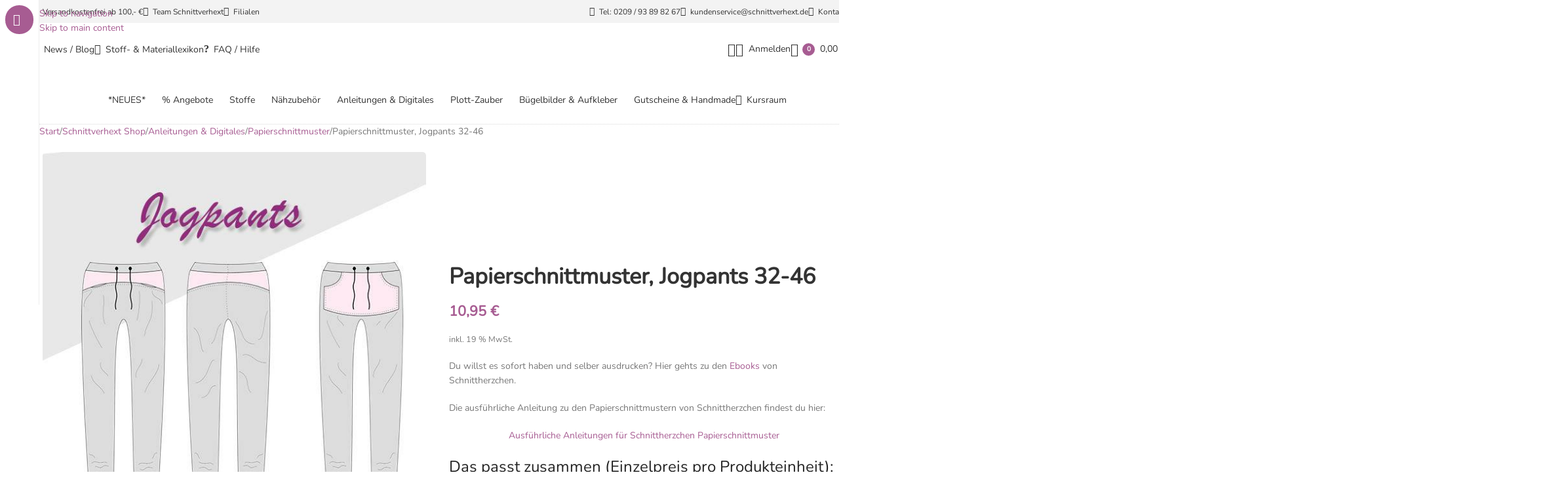

--- FILE ---
content_type: text/html; charset=UTF-8
request_url: https://schnittverhext.de/shop/papierschnittmuster-jogpants-32-46/
body_size: 106583
content:
<!DOCTYPE html><html lang="de"><head><meta charset="UTF-8"><script>if(navigator.userAgent.match(/MSIE|Internet Explorer/i)||navigator.userAgent.match(/Trident\/7\..*?rv:11/i)){var href=document.location.href;if(!href.match(/[?&]nowprocket/)){if(href.indexOf("?")==-1){if(href.indexOf("#")==-1){document.location.href=href+"?nowprocket=1"}else{document.location.href=href.replace("#","?nowprocket=1#")}}else{if(href.indexOf("#")==-1){document.location.href=href+"&nowprocket=1"}else{document.location.href=href.replace("#","&nowprocket=1#")}}}}</script><script>(()=>{class RocketLazyLoadScripts{constructor(){this.v="2.0.4",this.userEvents=["keydown","keyup","mousedown","mouseup","mousemove","mouseover","mouseout","touchmove","touchstart","touchend","touchcancel","wheel","click","dblclick","input"],this.attributeEvents=["onblur","onclick","oncontextmenu","ondblclick","onfocus","onmousedown","onmouseenter","onmouseleave","onmousemove","onmouseout","onmouseover","onmouseup","onmousewheel","onscroll","onsubmit"]}async t(){this.i(),this.o(),/iP(ad|hone)/.test(navigator.userAgent)&&this.h(),this.u(),this.l(this),this.m(),this.k(this),this.p(this),this._(),await Promise.all([this.R(),this.L()]),this.lastBreath=Date.now(),this.S(this),this.P(),this.D(),this.O(),this.M(),await this.C(this.delayedScripts.normal),await this.C(this.delayedScripts.defer),await this.C(this.delayedScripts.async),await this.T(),await this.F(),await this.j(),await this.A(),window.dispatchEvent(new Event("rocket-allScriptsLoaded")),this.everythingLoaded=!0,this.lastTouchEnd&&await new Promise(t=>setTimeout(t,500-Date.now()+this.lastTouchEnd)),this.I(),this.H(),this.U(),this.W()}i(){this.CSPIssue=sessionStorage.getItem("rocketCSPIssue"),document.addEventListener("securitypolicyviolation",t=>{this.CSPIssue||"script-src-elem"!==t.violatedDirective||"data"!==t.blockedURI||(this.CSPIssue=!0,sessionStorage.setItem("rocketCSPIssue",!0))},{isRocket:!0})}o(){window.addEventListener("pageshow",t=>{this.persisted=t.persisted,this.realWindowLoadedFired=!0},{isRocket:!0}),window.addEventListener("pagehide",()=>{this.onFirstUserAction=null},{isRocket:!0})}h(){let t;function e(e){t=e}window.addEventListener("touchstart",e,{isRocket:!0}),window.addEventListener("touchend",function i(o){o.changedTouches[0]&&t.changedTouches[0]&&Math.abs(o.changedTouches[0].pageX-t.changedTouches[0].pageX)<10&&Math.abs(o.changedTouches[0].pageY-t.changedTouches[0].pageY)<10&&o.timeStamp-t.timeStamp<200&&(window.removeEventListener("touchstart",e,{isRocket:!0}),window.removeEventListener("touchend",i,{isRocket:!0}),"INPUT"===o.target.tagName&&"text"===o.target.type||(o.target.dispatchEvent(new TouchEvent("touchend",{target:o.target,bubbles:!0})),o.target.dispatchEvent(new MouseEvent("mouseover",{target:o.target,bubbles:!0})),o.target.dispatchEvent(new PointerEvent("click",{target:o.target,bubbles:!0,cancelable:!0,detail:1,clientX:o.changedTouches[0].clientX,clientY:o.changedTouches[0].clientY})),event.preventDefault()))},{isRocket:!0})}q(t){this.userActionTriggered||("mousemove"!==t.type||this.firstMousemoveIgnored?"keyup"===t.type||"mouseover"===t.type||"mouseout"===t.type||(this.userActionTriggered=!0,this.onFirstUserAction&&this.onFirstUserAction()):this.firstMousemoveIgnored=!0),"click"===t.type&&t.preventDefault(),t.stopPropagation(),t.stopImmediatePropagation(),"touchstart"===this.lastEvent&&"touchend"===t.type&&(this.lastTouchEnd=Date.now()),"click"===t.type&&(this.lastTouchEnd=0),this.lastEvent=t.type,t.composedPath&&t.composedPath()[0].getRootNode()instanceof ShadowRoot&&(t.rocketTarget=t.composedPath()[0]),this.savedUserEvents.push(t)}u(){this.savedUserEvents=[],this.userEventHandler=this.q.bind(this),this.userEvents.forEach(t=>window.addEventListener(t,this.userEventHandler,{passive:!1,isRocket:!0})),document.addEventListener("visibilitychange",this.userEventHandler,{isRocket:!0})}U(){this.userEvents.forEach(t=>window.removeEventListener(t,this.userEventHandler,{passive:!1,isRocket:!0})),document.removeEventListener("visibilitychange",this.userEventHandler,{isRocket:!0}),this.savedUserEvents.forEach(t=>{(t.rocketTarget||t.target).dispatchEvent(new window[t.constructor.name](t.type,t))})}m(){const t="return false",e=Array.from(this.attributeEvents,t=>"data-rocket-"+t),i="["+this.attributeEvents.join("],[")+"]",o="[data-rocket-"+this.attributeEvents.join("],[data-rocket-")+"]",s=(e,i,o)=>{o&&o!==t&&(e.setAttribute("data-rocket-"+i,o),e["rocket"+i]=new Function("event",o),e.setAttribute(i,t))};new MutationObserver(t=>{for(const n of t)"attributes"===n.type&&(n.attributeName.startsWith("data-rocket-")||this.everythingLoaded?n.attributeName.startsWith("data-rocket-")&&this.everythingLoaded&&this.N(n.target,n.attributeName.substring(12)):s(n.target,n.attributeName,n.target.getAttribute(n.attributeName))),"childList"===n.type&&n.addedNodes.forEach(t=>{if(t.nodeType===Node.ELEMENT_NODE)if(this.everythingLoaded)for(const i of[t,...t.querySelectorAll(o)])for(const t of i.getAttributeNames())e.includes(t)&&this.N(i,t.substring(12));else for(const e of[t,...t.querySelectorAll(i)])for(const t of e.getAttributeNames())this.attributeEvents.includes(t)&&s(e,t,e.getAttribute(t))})}).observe(document,{subtree:!0,childList:!0,attributeFilter:[...this.attributeEvents,...e]})}I(){this.attributeEvents.forEach(t=>{document.querySelectorAll("[data-rocket-"+t+"]").forEach(e=>{this.N(e,t)})})}N(t,e){const i=t.getAttribute("data-rocket-"+e);i&&(t.setAttribute(e,i),t.removeAttribute("data-rocket-"+e))}k(t){Object.defineProperty(HTMLElement.prototype,"onclick",{get(){return this.rocketonclick||null},set(e){this.rocketonclick=e,this.setAttribute(t.everythingLoaded?"onclick":"data-rocket-onclick","this.rocketonclick(event)")}})}S(t){function e(e,i){let o=e[i];e[i]=null,Object.defineProperty(e,i,{get:()=>o,set(s){t.everythingLoaded?o=s:e["rocket"+i]=o=s}})}e(document,"onreadystatechange"),e(window,"onload"),e(window,"onpageshow");try{Object.defineProperty(document,"readyState",{get:()=>t.rocketReadyState,set(e){t.rocketReadyState=e},configurable:!0}),document.readyState="loading"}catch(t){console.log("WPRocket DJE readyState conflict, bypassing")}}l(t){this.originalAddEventListener=EventTarget.prototype.addEventListener,this.originalRemoveEventListener=EventTarget.prototype.removeEventListener,this.savedEventListeners=[],EventTarget.prototype.addEventListener=function(e,i,o){o&&o.isRocket||!t.B(e,this)&&!t.userEvents.includes(e)||t.B(e,this)&&!t.userActionTriggered||e.startsWith("rocket-")||t.everythingLoaded?t.originalAddEventListener.call(this,e,i,o):(t.savedEventListeners.push({target:this,remove:!1,type:e,func:i,options:o}),"mouseenter"!==e&&"mouseleave"!==e||t.originalAddEventListener.call(this,e,t.savedUserEvents.push,o))},EventTarget.prototype.removeEventListener=function(e,i,o){o&&o.isRocket||!t.B(e,this)&&!t.userEvents.includes(e)||t.B(e,this)&&!t.userActionTriggered||e.startsWith("rocket-")||t.everythingLoaded?t.originalRemoveEventListener.call(this,e,i,o):t.savedEventListeners.push({target:this,remove:!0,type:e,func:i,options:o})}}J(t,e){this.savedEventListeners=this.savedEventListeners.filter(i=>{let o=i.type,s=i.target||window;return e!==o||t!==s||(this.B(o,s)&&(i.type="rocket-"+o),this.$(i),!1)})}H(){EventTarget.prototype.addEventListener=this.originalAddEventListener,EventTarget.prototype.removeEventListener=this.originalRemoveEventListener,this.savedEventListeners.forEach(t=>this.$(t))}$(t){t.remove?this.originalRemoveEventListener.call(t.target,t.type,t.func,t.options):this.originalAddEventListener.call(t.target,t.type,t.func,t.options)}p(t){let e;function i(e){return t.everythingLoaded?e:e.split(" ").map(t=>"load"===t||t.startsWith("load.")?"rocket-jquery-load":t).join(" ")}function o(o){function s(e){const s=o.fn[e];o.fn[e]=o.fn.init.prototype[e]=function(){return this[0]===window&&t.userActionTriggered&&("string"==typeof arguments[0]||arguments[0]instanceof String?arguments[0]=i(arguments[0]):"object"==typeof arguments[0]&&Object.keys(arguments[0]).forEach(t=>{const e=arguments[0][t];delete arguments[0][t],arguments[0][i(t)]=e})),s.apply(this,arguments),this}}if(o&&o.fn&&!t.allJQueries.includes(o)){const e={DOMContentLoaded:[],"rocket-DOMContentLoaded":[]};for(const t in e)document.addEventListener(t,()=>{e[t].forEach(t=>t())},{isRocket:!0});o.fn.ready=o.fn.init.prototype.ready=function(i){function s(){parseInt(o.fn.jquery)>2?setTimeout(()=>i.bind(document)(o)):i.bind(document)(o)}return"function"==typeof i&&(t.realDomReadyFired?!t.userActionTriggered||t.fauxDomReadyFired?s():e["rocket-DOMContentLoaded"].push(s):e.DOMContentLoaded.push(s)),o([])},s("on"),s("one"),s("off"),t.allJQueries.push(o)}e=o}t.allJQueries=[],o(window.jQuery),Object.defineProperty(window,"jQuery",{get:()=>e,set(t){o(t)}})}P(){const t=new Map;document.write=document.writeln=function(e){const i=document.currentScript,o=document.createRange(),s=i.parentElement;let n=t.get(i);void 0===n&&(n=i.nextSibling,t.set(i,n));const c=document.createDocumentFragment();o.setStart(c,0),c.appendChild(o.createContextualFragment(e)),s.insertBefore(c,n)}}async R(){return new Promise(t=>{this.userActionTriggered?t():this.onFirstUserAction=t})}async L(){return new Promise(t=>{document.addEventListener("DOMContentLoaded",()=>{this.realDomReadyFired=!0,t()},{isRocket:!0})})}async j(){return this.realWindowLoadedFired?Promise.resolve():new Promise(t=>{window.addEventListener("load",t,{isRocket:!0})})}M(){this.pendingScripts=[];this.scriptsMutationObserver=new MutationObserver(t=>{for(const e of t)e.addedNodes.forEach(t=>{"SCRIPT"!==t.tagName||t.noModule||t.isWPRocket||this.pendingScripts.push({script:t,promise:new Promise(e=>{const i=()=>{const i=this.pendingScripts.findIndex(e=>e.script===t);i>=0&&this.pendingScripts.splice(i,1),e()};t.addEventListener("load",i,{isRocket:!0}),t.addEventListener("error",i,{isRocket:!0}),setTimeout(i,1e3)})})})}),this.scriptsMutationObserver.observe(document,{childList:!0,subtree:!0})}async F(){await this.X(),this.pendingScripts.length?(await this.pendingScripts[0].promise,await this.F()):this.scriptsMutationObserver.disconnect()}D(){this.delayedScripts={normal:[],async:[],defer:[]},document.querySelectorAll("script[type$=rocketlazyloadscript]").forEach(t=>{t.hasAttribute("data-rocket-src")?t.hasAttribute("async")&&!1!==t.async?this.delayedScripts.async.push(t):t.hasAttribute("defer")&&!1!==t.defer||"module"===t.getAttribute("data-rocket-type")?this.delayedScripts.defer.push(t):this.delayedScripts.normal.push(t):this.delayedScripts.normal.push(t)})}async _(){await this.L();let t=[];document.querySelectorAll("script[type$=rocketlazyloadscript][data-rocket-src]").forEach(e=>{let i=e.getAttribute("data-rocket-src");if(i&&!i.startsWith("data:")){i.startsWith("//")&&(i=location.protocol+i);try{const o=new URL(i).origin;o!==location.origin&&t.push({src:o,crossOrigin:e.crossOrigin||"module"===e.getAttribute("data-rocket-type")})}catch(t){}}}),t=[...new Map(t.map(t=>[JSON.stringify(t),t])).values()],this.Y(t,"preconnect")}async G(t){if(await this.K(),!0!==t.noModule||!("noModule"in HTMLScriptElement.prototype))return new Promise(e=>{let i;function o(){(i||t).setAttribute("data-rocket-status","executed"),e()}try{if(navigator.userAgent.includes("Firefox/")||""===navigator.vendor||this.CSPIssue)i=document.createElement("script"),[...t.attributes].forEach(t=>{let e=t.nodeName;"type"!==e&&("data-rocket-type"===e&&(e="type"),"data-rocket-src"===e&&(e="src"),i.setAttribute(e,t.nodeValue))}),t.text&&(i.text=t.text),t.nonce&&(i.nonce=t.nonce),i.hasAttribute("src")?(i.addEventListener("load",o,{isRocket:!0}),i.addEventListener("error",()=>{i.setAttribute("data-rocket-status","failed-network"),e()},{isRocket:!0}),setTimeout(()=>{i.isConnected||e()},1)):(i.text=t.text,o()),i.isWPRocket=!0,t.parentNode.replaceChild(i,t);else{const i=t.getAttribute("data-rocket-type"),s=t.getAttribute("data-rocket-src");i?(t.type=i,t.removeAttribute("data-rocket-type")):t.removeAttribute("type"),t.addEventListener("load",o,{isRocket:!0}),t.addEventListener("error",i=>{this.CSPIssue&&i.target.src.startsWith("data:")?(console.log("WPRocket: CSP fallback activated"),t.removeAttribute("src"),this.G(t).then(e)):(t.setAttribute("data-rocket-status","failed-network"),e())},{isRocket:!0}),s?(t.fetchPriority="high",t.removeAttribute("data-rocket-src"),t.src=s):t.src="data:text/javascript;base64,"+window.btoa(unescape(encodeURIComponent(t.text)))}}catch(i){t.setAttribute("data-rocket-status","failed-transform"),e()}});t.setAttribute("data-rocket-status","skipped")}async C(t){const e=t.shift();return e?(e.isConnected&&await this.G(e),this.C(t)):Promise.resolve()}O(){this.Y([...this.delayedScripts.normal,...this.delayedScripts.defer,...this.delayedScripts.async],"preload")}Y(t,e){this.trash=this.trash||[];let i=!0;var o=document.createDocumentFragment();t.forEach(t=>{const s=t.getAttribute&&t.getAttribute("data-rocket-src")||t.src;if(s&&!s.startsWith("data:")){const n=document.createElement("link");n.href=s,n.rel=e,"preconnect"!==e&&(n.as="script",n.fetchPriority=i?"high":"low"),t.getAttribute&&"module"===t.getAttribute("data-rocket-type")&&(n.crossOrigin=!0),t.crossOrigin&&(n.crossOrigin=t.crossOrigin),t.integrity&&(n.integrity=t.integrity),t.nonce&&(n.nonce=t.nonce),o.appendChild(n),this.trash.push(n),i=!1}}),document.head.appendChild(o)}W(){this.trash.forEach(t=>t.remove())}async T(){try{document.readyState="interactive"}catch(t){}this.fauxDomReadyFired=!0;try{await this.K(),this.J(document,"readystatechange"),document.dispatchEvent(new Event("rocket-readystatechange")),await this.K(),document.rocketonreadystatechange&&document.rocketonreadystatechange(),await this.K(),this.J(document,"DOMContentLoaded"),document.dispatchEvent(new Event("rocket-DOMContentLoaded")),await this.K(),this.J(window,"DOMContentLoaded"),window.dispatchEvent(new Event("rocket-DOMContentLoaded"))}catch(t){console.error(t)}}async A(){try{document.readyState="complete"}catch(t){}try{await this.K(),this.J(document,"readystatechange"),document.dispatchEvent(new Event("rocket-readystatechange")),await this.K(),document.rocketonreadystatechange&&document.rocketonreadystatechange(),await this.K(),this.J(window,"load"),window.dispatchEvent(new Event("rocket-load")),await this.K(),window.rocketonload&&window.rocketonload(),await this.K(),this.allJQueries.forEach(t=>t(window).trigger("rocket-jquery-load")),await this.K(),this.J(window,"pageshow");const t=new Event("rocket-pageshow");t.persisted=this.persisted,window.dispatchEvent(t),await this.K(),window.rocketonpageshow&&window.rocketonpageshow({persisted:this.persisted})}catch(t){console.error(t)}}async K(){Date.now()-this.lastBreath>45&&(await this.X(),this.lastBreath=Date.now())}async X(){return document.hidden?new Promise(t=>setTimeout(t)):new Promise(t=>requestAnimationFrame(t))}B(t,e){return e===document&&"readystatechange"===t||(e===document&&"DOMContentLoaded"===t||(e===window&&"DOMContentLoaded"===t||(e===window&&"load"===t||e===window&&"pageshow"===t)))}static run(){(new RocketLazyLoadScripts).t()}}RocketLazyLoadScripts.run()})();</script> <link rel="profile" href="https://gmpg.org/xfn/11"><link rel="pingback" href="https://schnittverhext.de/xmlrpc.php"> <script data-cfasync="false" data-no-defer="1" data-no-minify="1" data-no-optimize="1">var ewww_webp_supported=!1;function check_webp_feature(A,e){var w;e=void 0!==e?e:function(){},ewww_webp_supported?e(ewww_webp_supported):((w=new Image).onload=function(){ewww_webp_supported=0<w.width&&0<w.height,e&&e(ewww_webp_supported)},w.onerror=function(){e&&e(!1)},w.src="data:image/webp;base64,"+{alpha:"UklGRkoAAABXRUJQVlA4WAoAAAAQAAAAAAAAAAAAQUxQSAwAAAARBxAR/Q9ERP8DAABWUDggGAAAABQBAJ0BKgEAAQAAAP4AAA3AAP7mtQAAAA=="}[A])}check_webp_feature("alpha");</script><script data-cfasync="false" data-no-defer="1" data-no-minify="1" data-no-optimize="1">var Arrive=function(c,w){"use strict";if(c.MutationObserver&&"undefined"!=typeof HTMLElement){var r,a=0,u=(r=HTMLElement.prototype.matches||HTMLElement.prototype.webkitMatchesSelector||HTMLElement.prototype.mozMatchesSelector||HTMLElement.prototype.msMatchesSelector,{matchesSelector:function(e,t){return e instanceof HTMLElement&&r.call(e,t)},addMethod:function(e,t,r){var a=e[t];e[t]=function(){return r.length==arguments.length?r.apply(this,arguments):"function"==typeof a?a.apply(this,arguments):void 0}},callCallbacks:function(e,t){t&&t.options.onceOnly&&1==t.firedElems.length&&(e=[e[0]]);for(var r,a=0;r=e[a];a++)r&&r.callback&&r.callback.call(r.elem,r.elem);t&&t.options.onceOnly&&1==t.firedElems.length&&t.me.unbindEventWithSelectorAndCallback.call(t.target,t.selector,t.callback)},checkChildNodesRecursively:function(e,t,r,a){for(var i,n=0;i=e[n];n++)r(i,t,a)&&a.push({callback:t.callback,elem:i}),0<i.childNodes.length&&u.checkChildNodesRecursively(i.childNodes,t,r,a)},mergeArrays:function(e,t){var r,a={};for(r in e)e.hasOwnProperty(r)&&(a[r]=e[r]);for(r in t)t.hasOwnProperty(r)&&(a[r]=t[r]);return a},toElementsArray:function(e){return e=void 0!==e&&("number"!=typeof e.length||e===c)?[e]:e}}),e=(l.prototype.addEvent=function(e,t,r,a){a={target:e,selector:t,options:r,callback:a,firedElems:[]};return this._beforeAdding&&this._beforeAdding(a),this._eventsBucket.push(a),a},l.prototype.removeEvent=function(e){for(var t,r=this._eventsBucket.length-1;t=this._eventsBucket[r];r--)e(t)&&(this._beforeRemoving&&this._beforeRemoving(t),(t=this._eventsBucket.splice(r,1))&&t.length&&(t[0].callback=null))},l.prototype.beforeAdding=function(e){this._beforeAdding=e},l.prototype.beforeRemoving=function(e){this._beforeRemoving=e},l),t=function(i,n){var o=new e,l=this,s={fireOnAttributesModification:!1};return o.beforeAdding(function(t){var e=t.target;e!==c.document&&e!==c||(e=document.getElementsByTagName("html")[0]);var r=new MutationObserver(function(e){n.call(this,e,t)}),a=i(t.options);r.observe(e,a),t.observer=r,t.me=l}),o.beforeRemoving(function(e){e.observer.disconnect()}),this.bindEvent=function(e,t,r){t=u.mergeArrays(s,t);for(var a=u.toElementsArray(this),i=0;i<a.length;i++)o.addEvent(a[i],e,t,r)},this.unbindEvent=function(){var r=u.toElementsArray(this);o.removeEvent(function(e){for(var t=0;t<r.length;t++)if(this===w||e.target===r[t])return!0;return!1})},this.unbindEventWithSelectorOrCallback=function(r){var a=u.toElementsArray(this),i=r,e="function"==typeof r?function(e){for(var t=0;t<a.length;t++)if((this===w||e.target===a[t])&&e.callback===i)return!0;return!1}:function(e){for(var t=0;t<a.length;t++)if((this===w||e.target===a[t])&&e.selector===r)return!0;return!1};o.removeEvent(e)},this.unbindEventWithSelectorAndCallback=function(r,a){var i=u.toElementsArray(this);o.removeEvent(function(e){for(var t=0;t<i.length;t++)if((this===w||e.target===i[t])&&e.selector===r&&e.callback===a)return!0;return!1})},this},i=new function(){var s={fireOnAttributesModification:!1,onceOnly:!1,existing:!1};function n(e,t,r){return!(!u.matchesSelector(e,t.selector)||(e._id===w&&(e._id=a++),-1!=t.firedElems.indexOf(e._id)))&&(t.firedElems.push(e._id),!0)}var c=(i=new t(function(e){var t={attributes:!1,childList:!0,subtree:!0};return e.fireOnAttributesModification&&(t.attributes=!0),t},function(e,i){e.forEach(function(e){var t=e.addedNodes,r=e.target,a=[];null!==t&&0<t.length?u.checkChildNodesRecursively(t,i,n,a):"attributes"===e.type&&n(r,i)&&a.push({callback:i.callback,elem:r}),u.callCallbacks(a,i)})})).bindEvent;return i.bindEvent=function(e,t,r){t=void 0===r?(r=t,s):u.mergeArrays(s,t);var a=u.toElementsArray(this);if(t.existing){for(var i=[],n=0;n<a.length;n++)for(var o=a[n].querySelectorAll(e),l=0;l<o.length;l++)i.push({callback:r,elem:o[l]});if(t.onceOnly&&i.length)return r.call(i[0].elem,i[0].elem);setTimeout(u.callCallbacks,1,i)}c.call(this,e,t,r)},i},o=new function(){var a={};function i(e,t){return u.matchesSelector(e,t.selector)}var n=(o=new t(function(){return{childList:!0,subtree:!0}},function(e,r){e.forEach(function(e){var t=e.removedNodes,e=[];null!==t&&0<t.length&&u.checkChildNodesRecursively(t,r,i,e),u.callCallbacks(e,r)})})).bindEvent;return o.bindEvent=function(e,t,r){t=void 0===r?(r=t,a):u.mergeArrays(a,t),n.call(this,e,t,r)},o};d(HTMLElement.prototype),d(NodeList.prototype),d(HTMLCollection.prototype),d(HTMLDocument.prototype),d(Window.prototype);var n={};return s(i,n,"unbindAllArrive"),s(o,n,"unbindAllLeave"),n}function l(){this._eventsBucket=[],this._beforeAdding=null,this._beforeRemoving=null}function s(e,t,r){u.addMethod(t,r,e.unbindEvent),u.addMethod(t,r,e.unbindEventWithSelectorOrCallback),u.addMethod(t,r,e.unbindEventWithSelectorAndCallback)}function d(e){e.arrive=i.bindEvent,s(i,e,"unbindArrive"),e.leave=o.bindEvent,s(o,e,"unbindLeave")}}(window,void 0),ewww_webp_supported=!1;function check_webp_feature(e,t){var r;ewww_webp_supported?t(ewww_webp_supported):((r=new Image).onload=function(){ewww_webp_supported=0<r.width&&0<r.height,t(ewww_webp_supported)},r.onerror=function(){t(!1)},r.src="data:image/webp;base64,"+{alpha:"UklGRkoAAABXRUJQVlA4WAoAAAAQAAAAAAAAAAAAQUxQSAwAAAARBxAR/Q9ERP8DAABWUDggGAAAABQBAJ0BKgEAAQAAAP4AAA3AAP7mtQAAAA==",animation:"UklGRlIAAABXRUJQVlA4WAoAAAASAAAAAAAAAAAAQU5JTQYAAAD/////AABBTk1GJgAAAAAAAAAAAAAAAAAAAGQAAABWUDhMDQAAAC8AAAAQBxAREYiI/gcA"}[e])}function ewwwLoadImages(e){if(e){for(var t=document.querySelectorAll(".batch-image img, .image-wrapper a, .ngg-pro-masonry-item a, .ngg-galleria-offscreen-seo-wrapper a"),r=0,a=t.length;r<a;r++)ewwwAttr(t[r],"data-src",t[r].getAttribute("data-webp")),ewwwAttr(t[r],"data-thumbnail",t[r].getAttribute("data-webp-thumbnail"));for(var i=document.querySelectorAll("div.woocommerce-product-gallery__image"),r=0,a=i.length;r<a;r++)ewwwAttr(i[r],"data-thumb",i[r].getAttribute("data-webp-thumb"))}for(var n=document.querySelectorAll("video"),r=0,a=n.length;r<a;r++)ewwwAttr(n[r],"poster",e?n[r].getAttribute("data-poster-webp"):n[r].getAttribute("data-poster-image"));for(var o,l=document.querySelectorAll("img.ewww_webp_lazy_load"),r=0,a=l.length;r<a;r++)e&&(ewwwAttr(l[r],"data-lazy-srcset",l[r].getAttribute("data-lazy-srcset-webp")),ewwwAttr(l[r],"data-srcset",l[r].getAttribute("data-srcset-webp")),ewwwAttr(l[r],"data-lazy-src",l[r].getAttribute("data-lazy-src-webp")),ewwwAttr(l[r],"data-src",l[r].getAttribute("data-src-webp")),ewwwAttr(l[r],"data-orig-file",l[r].getAttribute("data-webp-orig-file")),ewwwAttr(l[r],"data-medium-file",l[r].getAttribute("data-webp-medium-file")),ewwwAttr(l[r],"data-large-file",l[r].getAttribute("data-webp-large-file")),null!=(o=l[r].getAttribute("srcset"))&&!1!==o&&o.includes("R0lGOD")&&ewwwAttr(l[r],"src",l[r].getAttribute("data-lazy-src-webp"))),l[r].className=l[r].className.replace(/\bewww_webp_lazy_load\b/,"");for(var s=document.querySelectorAll(".ewww_webp"),r=0,a=s.length;r<a;r++)e?(ewwwAttr(s[r],"srcset",s[r].getAttribute("data-srcset-webp")),ewwwAttr(s[r],"src",s[r].getAttribute("data-src-webp")),ewwwAttr(s[r],"data-orig-file",s[r].getAttribute("data-webp-orig-file")),ewwwAttr(s[r],"data-medium-file",s[r].getAttribute("data-webp-medium-file")),ewwwAttr(s[r],"data-large-file",s[r].getAttribute("data-webp-large-file")),ewwwAttr(s[r],"data-large_image",s[r].getAttribute("data-webp-large_image")),ewwwAttr(s[r],"data-src",s[r].getAttribute("data-webp-src"))):(ewwwAttr(s[r],"srcset",s[r].getAttribute("data-srcset-img")),ewwwAttr(s[r],"src",s[r].getAttribute("data-src-img"))),s[r].className=s[r].className.replace(/\bewww_webp\b/,"ewww_webp_loaded");window.jQuery&&jQuery.fn.isotope&&jQuery.fn.imagesLoaded&&(jQuery(".fusion-posts-container-infinite").imagesLoaded(function(){jQuery(".fusion-posts-container-infinite").hasClass("isotope")&&jQuery(".fusion-posts-container-infinite").isotope()}),jQuery(".fusion-portfolio:not(.fusion-recent-works) .fusion-portfolio-wrapper").imagesLoaded(function(){jQuery(".fusion-portfolio:not(.fusion-recent-works) .fusion-portfolio-wrapper").isotope()}))}function ewwwWebPInit(e){ewwwLoadImages(e),ewwwNggLoadGalleries(e),document.arrive(".ewww_webp",function(){ewwwLoadImages(e)}),document.arrive(".ewww_webp_lazy_load",function(){ewwwLoadImages(e)}),document.arrive("videos",function(){ewwwLoadImages(e)}),"loading"==document.readyState?document.addEventListener("DOMContentLoaded",ewwwJSONParserInit):("undefined"!=typeof galleries&&ewwwNggParseGalleries(e),ewwwWooParseVariations(e))}function ewwwAttr(e,t,r){null!=r&&!1!==r&&e.setAttribute(t,r)}function ewwwJSONParserInit(){"undefined"!=typeof galleries&&check_webp_feature("alpha",ewwwNggParseGalleries),check_webp_feature("alpha",ewwwWooParseVariations)}function ewwwWooParseVariations(e){if(e)for(var t=document.querySelectorAll("form.variations_form"),r=0,a=t.length;r<a;r++){var i=t[r].getAttribute("data-product_variations"),n=!1;try{for(var o in i=JSON.parse(i))void 0!==i[o]&&void 0!==i[o].image&&(void 0!==i[o].image.src_webp&&(i[o].image.src=i[o].image.src_webp,n=!0),void 0!==i[o].image.srcset_webp&&(i[o].image.srcset=i[o].image.srcset_webp,n=!0),void 0!==i[o].image.full_src_webp&&(i[o].image.full_src=i[o].image.full_src_webp,n=!0),void 0!==i[o].image.gallery_thumbnail_src_webp&&(i[o].image.gallery_thumbnail_src=i[o].image.gallery_thumbnail_src_webp,n=!0),void 0!==i[o].image.thumb_src_webp&&(i[o].image.thumb_src=i[o].image.thumb_src_webp,n=!0));n&&ewwwAttr(t[r],"data-product_variations",JSON.stringify(i))}catch(e){}}}function ewwwNggParseGalleries(e){if(e)for(var t in galleries){var r=galleries[t];galleries[t].images_list=ewwwNggParseImageList(r.images_list)}}function ewwwNggLoadGalleries(e){e&&document.addEventListener("ngg.galleria.themeadded",function(e,t){window.ngg_galleria._create_backup=window.ngg_galleria.create,window.ngg_galleria.create=function(e,t){var r=$(e).data("id");return galleries["gallery_"+r].images_list=ewwwNggParseImageList(galleries["gallery_"+r].images_list),window.ngg_galleria._create_backup(e,t)}})}function ewwwNggParseImageList(e){for(var t in e){var r=e[t];if(void 0!==r["image-webp"]&&(e[t].image=r["image-webp"],delete e[t]["image-webp"]),void 0!==r["thumb-webp"]&&(e[t].thumb=r["thumb-webp"],delete e[t]["thumb-webp"]),void 0!==r.full_image_webp&&(e[t].full_image=r.full_image_webp,delete e[t].full_image_webp),void 0!==r.srcsets)for(var a in r.srcsets)nggSrcset=r.srcsets[a],void 0!==r.srcsets[a+"-webp"]&&(e[t].srcsets[a]=r.srcsets[a+"-webp"],delete e[t].srcsets[a+"-webp"]);if(void 0!==r.full_srcsets)for(var i in r.full_srcsets)nggFSrcset=r.full_srcsets[i],void 0!==r.full_srcsets[i+"-webp"]&&(e[t].full_srcsets[i]=r.full_srcsets[i+"-webp"],delete e[t].full_srcsets[i+"-webp"])}return e}check_webp_feature("alpha",ewwwWebPInit);</script><link media="all" href="https://schnittverhext.de/wp-content/cache/autoptimize/css/autoptimize_7c255c135f9312caae1527ccd69847ca.css" rel="stylesheet"><title>Papierschnittmuster, Jogpants 32-46 &#8211; Schnittverhext</title><style id="wpr-usedcss">img:is([sizes=auto i],[sizes^="auto," i]){contain-intrinsic-size:3000px 1500px}.sdm_post_title{font-size:26px;font-weight:700;margin-bottom:20px}.sdm_general_error_msg{color:red}.sdm_disabled_button{opacity:.2}:where(.wp-block-button__link){border-radius:9999px;box-shadow:none;padding:calc(.667em + 2px) calc(1.333em + 2px);text-decoration:none}:root :where(.wp-block-button .wp-block-button__link.is-style-outline),:root :where(.wp-block-button.is-style-outline>.wp-block-button__link){border:2px solid;padding:.667em 1.333em}:root :where(.wp-block-button .wp-block-button__link.is-style-outline:not(.has-text-color)),:root :where(.wp-block-button.is-style-outline>.wp-block-button__link:not(.has-text-color)){color:currentColor}:root :where(.wp-block-button .wp-block-button__link.is-style-outline:not(.has-background)),:root :where(.wp-block-button.is-style-outline>.wp-block-button__link:not(.has-background)){background-color:initial;background-image:none}:where(.wp-block-calendar table:not(.has-background) th){background:#ddd}:where(.wp-block-columns){margin-bottom:1.75em}:where(.wp-block-columns.has-background){padding:1.25em 2.375em}:where(.wp-block-post-comments input[type=submit]){border:none}:where(.wp-block-cover-image:not(.has-text-color)),:where(.wp-block-cover:not(.has-text-color)){color:#fff}:where(.wp-block-cover-image.is-light:not(.has-text-color)),:where(.wp-block-cover.is-light:not(.has-text-color)){color:#000}:root :where(.wp-block-cover h1:not(.has-text-color)),:root :where(.wp-block-cover h2:not(.has-text-color)),:root :where(.wp-block-cover h3:not(.has-text-color)),:root :where(.wp-block-cover h4:not(.has-text-color)),:root :where(.wp-block-cover h5:not(.has-text-color)),:root :where(.wp-block-cover h6:not(.has-text-color)),:root :where(.wp-block-cover p:not(.has-text-color)){color:inherit}:where(.wp-block-file){margin-bottom:1.5em}:where(.wp-block-file__button){border-radius:2em;display:inline-block;padding:.5em 1em}:where(.wp-block-file__button):is(a):active,:where(.wp-block-file__button):is(a):focus,:where(.wp-block-file__button):is(a):hover,:where(.wp-block-file__button):is(a):visited{box-shadow:none;color:#fff;opacity:.85;text-decoration:none}:where(.wp-block-group.wp-block-group-is-layout-constrained){position:relative}:root :where(.wp-block-image.is-style-rounded img,.wp-block-image .is-style-rounded img){border-radius:9999px}:where(.wp-block-latest-comments:not([style*=line-height] .wp-block-latest-comments__comment)){line-height:1.1}:where(.wp-block-latest-comments:not([style*=line-height] .wp-block-latest-comments__comment-excerpt p)){line-height:1.8}:root :where(.wp-block-latest-posts.is-grid){padding:0}:root :where(.wp-block-latest-posts.wp-block-latest-posts__list){padding-left:0}ul{box-sizing:border-box}:root :where(.wp-block-list.has-background){padding:1.25em 2.375em}:where(.wp-block-navigation.has-background .wp-block-navigation-item a:not(.wp-element-button)),:where(.wp-block-navigation.has-background .wp-block-navigation-submenu a:not(.wp-element-button)){padding:.5em 1em}:where(.wp-block-navigation .wp-block-navigation__submenu-container .wp-block-navigation-item a:not(.wp-element-button)),:where(.wp-block-navigation .wp-block-navigation__submenu-container .wp-block-navigation-submenu a:not(.wp-element-button)),:where(.wp-block-navigation .wp-block-navigation__submenu-container .wp-block-navigation-submenu button.wp-block-navigation-item__content),:where(.wp-block-navigation .wp-block-navigation__submenu-container .wp-block-pages-list__item button.wp-block-navigation-item__content){padding:.5em 1em}:root :where(p.has-background){padding:1.25em 2.375em}:where(p.has-text-color:not(.has-link-color)) a{color:inherit}:where(.wp-block-post-comments-form) input:not([type=submit]),:where(.wp-block-post-comments-form) textarea{border:1px solid #949494;font-family:inherit;font-size:1em}:where(.wp-block-post-comments-form) input:where(:not([type=submit]):not([type=checkbox])),:where(.wp-block-post-comments-form) textarea{padding:calc(.667em + 2px)}:where(.wp-block-post-excerpt){box-sizing:border-box;margin-bottom:var(--wp--style--block-gap);margin-top:var(--wp--style--block-gap)}:where(.wp-block-preformatted.has-background){padding:1.25em 2.375em}:where(.wp-block-search__button){border:1px solid #ccc;padding:6px 10px}:where(.wp-block-search__input){font-family:inherit;font-size:inherit;font-style:inherit;font-weight:inherit;letter-spacing:inherit;line-height:inherit;text-transform:inherit}:where(.wp-block-search__button-inside .wp-block-search__inside-wrapper){border:1px solid #949494;box-sizing:border-box;padding:4px}:where(.wp-block-search__button-inside .wp-block-search__inside-wrapper) .wp-block-search__input{border:none;border-radius:0;padding:0 4px}:where(.wp-block-search__button-inside .wp-block-search__inside-wrapper) .wp-block-search__input:focus{outline:0}:where(.wp-block-search__button-inside .wp-block-search__inside-wrapper) :where(.wp-block-search__button){padding:4px 8px}:root :where(.wp-block-separator.is-style-dots){height:auto;line-height:1;text-align:center}:root :where(.wp-block-separator.is-style-dots):before{color:currentColor;content:"···";font-family:serif;font-size:1.5em;letter-spacing:2em;padding-left:2em}:root :where(.wp-block-site-logo.is-style-rounded){border-radius:9999px}:where(.wp-block-social-links:not(.is-style-logos-only)) .wp-social-link{background-color:#f0f0f0;color:#444}:where(.wp-block-social-links:not(.is-style-logos-only)) .wp-social-link-amazon{background-color:#f90;color:#fff}:where(.wp-block-social-links:not(.is-style-logos-only)) .wp-social-link-bandcamp{background-color:#1ea0c3;color:#fff}:where(.wp-block-social-links:not(.is-style-logos-only)) .wp-social-link-behance{background-color:#0757fe;color:#fff}:where(.wp-block-social-links:not(.is-style-logos-only)) .wp-social-link-bluesky{background-color:#0a7aff;color:#fff}:where(.wp-block-social-links:not(.is-style-logos-only)) .wp-social-link-codepen{background-color:#1e1f26;color:#fff}:where(.wp-block-social-links:not(.is-style-logos-only)) .wp-social-link-deviantart{background-color:#02e49b;color:#fff}:where(.wp-block-social-links:not(.is-style-logos-only)) .wp-social-link-discord{background-color:#5865f2;color:#fff}:where(.wp-block-social-links:not(.is-style-logos-only)) .wp-social-link-dribbble{background-color:#e94c89;color:#fff}:where(.wp-block-social-links:not(.is-style-logos-only)) .wp-social-link-dropbox{background-color:#4280ff;color:#fff}:where(.wp-block-social-links:not(.is-style-logos-only)) .wp-social-link-etsy{background-color:#f45800;color:#fff}:where(.wp-block-social-links:not(.is-style-logos-only)) .wp-social-link-facebook{background-color:#0866ff;color:#fff}:where(.wp-block-social-links:not(.is-style-logos-only)) .wp-social-link-fivehundredpx{background-color:#000;color:#fff}:where(.wp-block-social-links:not(.is-style-logos-only)) .wp-social-link-flickr{background-color:#0461dd;color:#fff}:where(.wp-block-social-links:not(.is-style-logos-only)) .wp-social-link-foursquare{background-color:#e65678;color:#fff}:where(.wp-block-social-links:not(.is-style-logos-only)) .wp-social-link-github{background-color:#24292d;color:#fff}:where(.wp-block-social-links:not(.is-style-logos-only)) .wp-social-link-goodreads{background-color:#eceadd;color:#382110}:where(.wp-block-social-links:not(.is-style-logos-only)) .wp-social-link-google{background-color:#ea4434;color:#fff}:where(.wp-block-social-links:not(.is-style-logos-only)) .wp-social-link-gravatar{background-color:#1d4fc4;color:#fff}:where(.wp-block-social-links:not(.is-style-logos-only)) .wp-social-link-instagram{background-color:#f00075;color:#fff}:where(.wp-block-social-links:not(.is-style-logos-only)) .wp-social-link-lastfm{background-color:#e21b24;color:#fff}:where(.wp-block-social-links:not(.is-style-logos-only)) .wp-social-link-linkedin{background-color:#0d66c2;color:#fff}:where(.wp-block-social-links:not(.is-style-logos-only)) .wp-social-link-mastodon{background-color:#3288d4;color:#fff}:where(.wp-block-social-links:not(.is-style-logos-only)) .wp-social-link-medium{background-color:#000;color:#fff}:where(.wp-block-social-links:not(.is-style-logos-only)) .wp-social-link-meetup{background-color:#f6405f;color:#fff}:where(.wp-block-social-links:not(.is-style-logos-only)) .wp-social-link-patreon{background-color:#000;color:#fff}:where(.wp-block-social-links:not(.is-style-logos-only)) .wp-social-link-pinterest{background-color:#e60122;color:#fff}:where(.wp-block-social-links:not(.is-style-logos-only)) .wp-social-link-pocket{background-color:#ef4155;color:#fff}:where(.wp-block-social-links:not(.is-style-logos-only)) .wp-social-link-reddit{background-color:#ff4500;color:#fff}:where(.wp-block-social-links:not(.is-style-logos-only)) .wp-social-link-skype{background-color:#0478d7;color:#fff}:where(.wp-block-social-links:not(.is-style-logos-only)) .wp-social-link-snapchat{background-color:#fefc00;color:#fff;stroke:#000}:where(.wp-block-social-links:not(.is-style-logos-only)) .wp-social-link-soundcloud{background-color:#ff5600;color:#fff}:where(.wp-block-social-links:not(.is-style-logos-only)) .wp-social-link-spotify{background-color:#1bd760;color:#fff}:where(.wp-block-social-links:not(.is-style-logos-only)) .wp-social-link-telegram{background-color:#2aabee;color:#fff}:where(.wp-block-social-links:not(.is-style-logos-only)) .wp-social-link-threads{background-color:#000;color:#fff}:where(.wp-block-social-links:not(.is-style-logos-only)) .wp-social-link-tiktok{background-color:#000;color:#fff}:where(.wp-block-social-links:not(.is-style-logos-only)) .wp-social-link-tumblr{background-color:#011835;color:#fff}:where(.wp-block-social-links:not(.is-style-logos-only)) .wp-social-link-twitch{background-color:#6440a4;color:#fff}:where(.wp-block-social-links:not(.is-style-logos-only)) .wp-social-link-twitter{background-color:#1da1f2;color:#fff}:where(.wp-block-social-links:not(.is-style-logos-only)) .wp-social-link-vimeo{background-color:#1eb7ea;color:#fff}:where(.wp-block-social-links:not(.is-style-logos-only)) .wp-social-link-vk{background-color:#4680c2;color:#fff}:where(.wp-block-social-links:not(.is-style-logos-only)) .wp-social-link-wordpress{background-color:#3499cd;color:#fff}:where(.wp-block-social-links:not(.is-style-logos-only)) .wp-social-link-whatsapp{background-color:#25d366;color:#fff}:where(.wp-block-social-links:not(.is-style-logos-only)) .wp-social-link-x{background-color:#000;color:#fff}:where(.wp-block-social-links:not(.is-style-logos-only)) .wp-social-link-yelp{background-color:#d32422;color:#fff}:where(.wp-block-social-links:not(.is-style-logos-only)) .wp-social-link-youtube{background-color:red;color:#fff}:where(.wp-block-social-links.is-style-logos-only) .wp-social-link{background:0 0}:where(.wp-block-social-links.is-style-logos-only) .wp-social-link svg{height:1.25em;width:1.25em}:where(.wp-block-social-links.is-style-logos-only) .wp-social-link-amazon{color:#f90}:where(.wp-block-social-links.is-style-logos-only) .wp-social-link-bandcamp{color:#1ea0c3}:where(.wp-block-social-links.is-style-logos-only) .wp-social-link-behance{color:#0757fe}:where(.wp-block-social-links.is-style-logos-only) .wp-social-link-bluesky{color:#0a7aff}:where(.wp-block-social-links.is-style-logos-only) .wp-social-link-codepen{color:#1e1f26}:where(.wp-block-social-links.is-style-logos-only) .wp-social-link-deviantart{color:#02e49b}:where(.wp-block-social-links.is-style-logos-only) .wp-social-link-discord{color:#5865f2}:where(.wp-block-social-links.is-style-logos-only) .wp-social-link-dribbble{color:#e94c89}:where(.wp-block-social-links.is-style-logos-only) .wp-social-link-dropbox{color:#4280ff}:where(.wp-block-social-links.is-style-logos-only) .wp-social-link-etsy{color:#f45800}:where(.wp-block-social-links.is-style-logos-only) .wp-social-link-facebook{color:#0866ff}:where(.wp-block-social-links.is-style-logos-only) .wp-social-link-fivehundredpx{color:#000}:where(.wp-block-social-links.is-style-logos-only) .wp-social-link-flickr{color:#0461dd}:where(.wp-block-social-links.is-style-logos-only) .wp-social-link-foursquare{color:#e65678}:where(.wp-block-social-links.is-style-logos-only) .wp-social-link-github{color:#24292d}:where(.wp-block-social-links.is-style-logos-only) .wp-social-link-goodreads{color:#382110}:where(.wp-block-social-links.is-style-logos-only) .wp-social-link-google{color:#ea4434}:where(.wp-block-social-links.is-style-logos-only) .wp-social-link-gravatar{color:#1d4fc4}:where(.wp-block-social-links.is-style-logos-only) .wp-social-link-instagram{color:#f00075}:where(.wp-block-social-links.is-style-logos-only) .wp-social-link-lastfm{color:#e21b24}:where(.wp-block-social-links.is-style-logos-only) .wp-social-link-linkedin{color:#0d66c2}:where(.wp-block-social-links.is-style-logos-only) .wp-social-link-mastodon{color:#3288d4}:where(.wp-block-social-links.is-style-logos-only) .wp-social-link-medium{color:#000}:where(.wp-block-social-links.is-style-logos-only) .wp-social-link-meetup{color:#f6405f}:where(.wp-block-social-links.is-style-logos-only) .wp-social-link-patreon{color:#000}:where(.wp-block-social-links.is-style-logos-only) .wp-social-link-pinterest{color:#e60122}:where(.wp-block-social-links.is-style-logos-only) .wp-social-link-pocket{color:#ef4155}:where(.wp-block-social-links.is-style-logos-only) .wp-social-link-reddit{color:#ff4500}:where(.wp-block-social-links.is-style-logos-only) .wp-social-link-skype{color:#0478d7}:where(.wp-block-social-links.is-style-logos-only) .wp-social-link-snapchat{color:#fff;stroke:#000}:where(.wp-block-social-links.is-style-logos-only) .wp-social-link-soundcloud{color:#ff5600}:where(.wp-block-social-links.is-style-logos-only) .wp-social-link-spotify{color:#1bd760}:where(.wp-block-social-links.is-style-logos-only) .wp-social-link-telegram{color:#2aabee}:where(.wp-block-social-links.is-style-logos-only) .wp-social-link-threads{color:#000}:where(.wp-block-social-links.is-style-logos-only) .wp-social-link-tiktok{color:#000}:where(.wp-block-social-links.is-style-logos-only) .wp-social-link-tumblr{color:#011835}:where(.wp-block-social-links.is-style-logos-only) .wp-social-link-twitch{color:#6440a4}:where(.wp-block-social-links.is-style-logos-only) .wp-social-link-twitter{color:#1da1f2}:where(.wp-block-social-links.is-style-logos-only) .wp-social-link-vimeo{color:#1eb7ea}:where(.wp-block-social-links.is-style-logos-only) .wp-social-link-vk{color:#4680c2}:where(.wp-block-social-links.is-style-logos-only) .wp-social-link-whatsapp{color:#25d366}:where(.wp-block-social-links.is-style-logos-only) .wp-social-link-wordpress{color:#3499cd}:where(.wp-block-social-links.is-style-logos-only) .wp-social-link-x{color:#000}:where(.wp-block-social-links.is-style-logos-only) .wp-social-link-yelp{color:#d32422}:where(.wp-block-social-links.is-style-logos-only) .wp-social-link-youtube{color:red}:root :where(.wp-block-social-links .wp-social-link a){padding:.25em}:root :where(.wp-block-social-links.is-style-logos-only .wp-social-link a){padding:0}:root :where(.wp-block-social-links.is-style-pill-shape .wp-social-link a){padding-left:.6666666667em;padding-right:.6666666667em}:root :where(.wp-block-tag-cloud.is-style-outline){display:flex;flex-wrap:wrap;gap:1ch}:root :where(.wp-block-tag-cloud.is-style-outline a){border:1px solid;font-size:unset!important;margin-right:0;padding:1ch 2ch;text-decoration:none!important}:root :where(.wp-block-table-of-contents){box-sizing:border-box}:where(.wp-block-term-description){box-sizing:border-box;margin-bottom:var(--wp--style--block-gap);margin-top:var(--wp--style--block-gap)}:where(pre.wp-block-verse){font-family:inherit}.entry-content{counter-reset:footnotes}:root{--wp--preset--font-size--normal:16px;--wp--preset--font-size--huge:42px}.has-text-align-center{text-align:center}.screen-reader-text{border:0;clip-path:inset(50%);height:1px;margin:-1px;overflow:hidden;padding:0;position:absolute;width:1px;word-wrap:normal!important}.screen-reader-text:focus{background-color:#ddd;clip-path:none;color:#444;display:block;font-size:1em;height:auto;left:5px;line-height:normal;padding:15px 23px 14px;text-decoration:none;top:5px;width:auto;z-index:100000}html :where(.has-border-color){border-style:solid}html :where([style*=border-top-color]){border-top-style:solid}html :where([style*=border-right-color]){border-right-style:solid}html :where([style*=border-bottom-color]){border-bottom-style:solid}html :where([style*=border-left-color]){border-left-style:solid}html :where([style*=border-width]){border-style:solid}html :where([style*=border-top-width]){border-top-style:solid}html :where([style*=border-right-width]){border-right-style:solid}html :where([style*=border-bottom-width]){border-bottom-style:solid}html :where([style*=border-left-width]){border-left-style:solid}html :where(img[class*=wp-image-]){height:auto;max-width:100%}:where(figure){margin:0 0 1em}html :where(.is-position-sticky){--wp-admin--admin-bar--position-offset:var(--wp-admin--admin-bar--height,0px)}.screen-reader-text{clip:rect(1px,1px,1px,1px);word-wrap:normal!important;border:0;clip-path:inset(50%);height:1px;margin:-1px;overflow:hidden;overflow-wrap:normal!important;padding:0;position:absolute!important;width:1px}.screen-reader-text:focus{clip:auto!important;background-color:#fff;border-radius:3px;box-shadow:0 0 2px 2px rgba(0,0,0,.6);clip-path:none;color:#2b2d2f;display:block;font-size:.875rem;font-weight:700;height:auto;left:5px;line-height:normal;padding:15px 23px 14px;text-decoration:none;top:5px;width:auto;z-index:100000}.wc-block-components-notice-banner{align-content:flex-start;align-items:stretch;background-color:#fff;border:1px solid #2f2f2f;border-radius:4px;box-sizing:border-box;color:#2f2f2f;display:flex;font-size:.875em;font-weight:400;gap:12px;line-height:1.5;margin:16px 0;padding:16px!important}.wc-block-components-notice-banner>svg{fill:#fff;background-color:#2f2f2f;border-radius:50%;flex-grow:0;flex-shrink:0;height:100%;padding:2px}.wc-block-components-notice-banner:focus{outline-width:0}.wc-block-components-notice-banner:focus-visible{outline-style:solid;outline-width:2px}:root{--wp--preset--aspect-ratio--square:1;--wp--preset--aspect-ratio--4-3:4/3;--wp--preset--aspect-ratio--3-4:3/4;--wp--preset--aspect-ratio--3-2:3/2;--wp--preset--aspect-ratio--2-3:2/3;--wp--preset--aspect-ratio--16-9:16/9;--wp--preset--aspect-ratio--9-16:9/16;--wp--preset--color--black:#000;--wp--preset--color--cyan-bluish-gray:#abb8c3;--wp--preset--color--white:#fff;--wp--preset--color--pale-pink:#f78da7;--wp--preset--color--vivid-red:#cf2e2e;--wp--preset--color--luminous-vivid-orange:#ff6900;--wp--preset--color--luminous-vivid-amber:#fcb900;--wp--preset--color--light-green-cyan:#7bdcb5;--wp--preset--color--vivid-green-cyan:#00d084;--wp--preset--color--pale-cyan-blue:#8ed1fc;--wp--preset--color--vivid-cyan-blue:#0693e3;--wp--preset--color--vivid-purple:#9b51e0;--wp--preset--gradient--vivid-cyan-blue-to-vivid-purple:linear-gradient(135deg,rgba(6,147,227,1) 0%,#9b51e0 100%);--wp--preset--gradient--light-green-cyan-to-vivid-green-cyan:linear-gradient(135deg,#7adcb4 0%,#00d082 100%);--wp--preset--gradient--luminous-vivid-amber-to-luminous-vivid-orange:linear-gradient(135deg,rgba(252,185,0,1) 0%,rgba(255,105,0,1) 100%);--wp--preset--gradient--luminous-vivid-orange-to-vivid-red:linear-gradient(135deg,rgba(255,105,0,1) 0%,#cf2e2e 100%);--wp--preset--gradient--very-light-gray-to-cyan-bluish-gray:linear-gradient(135deg,#eee 0%,#a9b8c3 100%);--wp--preset--gradient--cool-to-warm-spectrum:linear-gradient(135deg,#4aeadc 0%,#9778d1 20%,#cf2aba 40%,#ee2c82 60%,#fb6962 80%,#fef84c 100%);--wp--preset--gradient--blush-light-purple:linear-gradient(135deg,#ffceec 0%,#9896f0 100%);--wp--preset--gradient--blush-bordeaux:linear-gradient(135deg,#fecda5 0%,#fe2d2d 50%,#6b003e 100%);--wp--preset--gradient--luminous-dusk:linear-gradient(135deg,#ffcb70 0%,#c751c0 50%,#4158d0 100%);--wp--preset--gradient--pale-ocean:linear-gradient(135deg,#fff5cb 0%,#b6e3d4 50%,#33a7b5 100%);--wp--preset--gradient--electric-grass:linear-gradient(135deg,#caf880 0%,#71ce7e 100%);--wp--preset--gradient--midnight:linear-gradient(135deg,#020381 0%,#2874fc 100%);--wp--preset--font-size--small:13px;--wp--preset--font-size--medium:20px;--wp--preset--font-size--large:36px;--wp--preset--font-size--x-large:42px;--wp--preset--spacing--20:.44rem;--wp--preset--spacing--30:.67rem;--wp--preset--spacing--40:1rem;--wp--preset--spacing--50:1.5rem;--wp--preset--spacing--60:2.25rem;--wp--preset--spacing--70:3.38rem;--wp--preset--spacing--80:5.06rem;--wp--preset--shadow--natural:6px 6px 9px rgba(0,0,0,.2);--wp--preset--shadow--deep:12px 12px 50px rgba(0,0,0,.4);--wp--preset--shadow--sharp:6px 6px 0px rgba(0,0,0,.2);--wp--preset--shadow--outlined:6px 6px 0px -3px rgba(255,255,255,1),6px 6px rgba(0,0,0,1);--wp--preset--shadow--crisp:6px 6px 0px rgba(0,0,0,1)}:where(body){margin:0}:where(.is-layout-flex){gap:.5em}:where(.is-layout-grid){gap:.5em}body{padding-top:0;padding-right:0;padding-bottom:0;padding-left:0}a:where(:not(.wp-element-button)){text-decoration:none}:root :where(.wp-element-button,.wp-block-button__link){background-color:#32373c;border-width:0;color:#fff;font-family:inherit;font-size:inherit;line-height:inherit;padding:calc(.667em + 2px) calc(1.333em + 2px);text-decoration:none}:where(.wp-block-post-template.is-layout-flex){gap:1.25em}:where(.wp-block-post-template.is-layout-grid){gap:1.25em}:where(.wp-block-columns.is-layout-flex){gap:2em}:where(.wp-block-columns.is-layout-grid){gap:2em}:root :where(.wp-block-pullquote){font-size:1.5em;line-height:1.6}.wpa-test-msg{background:#d1ecf1!important;border:1px solid #bee5eb!important;border-radius:5px!important;color:#0c5460!important;font-size:14px!important;padding:.75rem 1.25rem!important;font-family:Arial!important;margin-top:5px!important}span.wpa-button{display:inline-block!important;padding-top:5px!important;color:#fff!important;background-color:#6c757d!important;border-color:#6c757d!important;padding:5px 10px!important;border-radius:5px!important;margin-top:5px!important;cursor:pointer!important}#altEmail_container,.altEmail_container{position:absolute!important;overflow:hidden!important;display:inline!important;height:1px!important;width:1px!important;z-index:-1000!important}.woocommerce form .form-row .required{visibility:visible}#place_order.ppcp-hidden{display:none!important}.ppcp-disabled{cursor:not-allowed;-webkit-filter:grayscale(100%);filter:grayscale(100%)}.ppcp-disabled *{pointer-events:none}.ppc-button-wrapper .ppcp-messages:first-child{padding-top:10px}#ppc-button-ppcp-gateway{line-height:0}#ppc-button-ppcp-gateway div[class^=item-]{margin-top:14px}#ppc-button-ppcp-gateway div[class^=item-]:first-child{margin-top:0}#ppc-button-minicart{line-height:0;display:block}.ppcp-button-apm{--apm-button-border-radius:4px;overflow:hidden;min-width:0;max-width:750px;line-height:0;border-radius:var(--apm-button-border-radius);height:45px;margin-top:14px}.ppcp-width-min .ppcp-button-apm{height:35px}.ppcp-width-300 .ppcp-button-apm{height:45px}.ppcp-width-500 .ppcp-button-apm{height:55px}:root{--ywcmv-name-color:#bc360a;--ywcmv-name-color-hover:#ea9629;--ywcmv-header-text-color:#281f38;--ywcmv-header-background-color:#c89cba}.wc-gzd-additional-info-placeholder,p.wc-gzd-additional-info:empty{display:none}.woocommerce dl.variation dd[class*=variation-gzd-],.woocommerce dl.variation div[class*=variation-gzd-],.woocommerce dl.variation dt[class*=variation-gzd-],.woocommerce dl.variation li[class*=variation-gzd-],.woocommerce ul.variation dd[class*=variation-gzd-],.woocommerce ul.variation div[class*=variation-gzd-],.woocommerce ul.variation dt[class*=variation-gzd-],.woocommerce ul.variation li[class*=variation-gzd-],.woocommerce-cart dl.variation dd[class*=variation-gzd-],.woocommerce-cart dl.variation div[class*=variation-gzd-],.woocommerce-cart dl.variation dt[class*=variation-gzd-],.woocommerce-cart dl.variation li[class*=variation-gzd-],.woocommerce-cart ul.variation dd[class*=variation-gzd-],.woocommerce-cart ul.variation div[class*=variation-gzd-],.woocommerce-cart ul.variation dt[class*=variation-gzd-],.woocommerce-cart ul.variation li[class*=variation-gzd-],.woocommerce-checkout dl.variation dd[class*=variation-gzd-],.woocommerce-checkout dl.variation div[class*=variation-gzd-],.woocommerce-checkout dl.variation dt[class*=variation-gzd-],.woocommerce-checkout dl.variation li[class*=variation-gzd-],.woocommerce-checkout ul.variation dd[class*=variation-gzd-],.woocommerce-checkout ul.variation div[class*=variation-gzd-],.woocommerce-checkout ul.variation dt[class*=variation-gzd-],.woocommerce-checkout ul.variation li[class*=variation-gzd-],.woocommerce-mini-cart dl.variation dd[class*=variation-gzd-],.woocommerce-mini-cart dl.variation div[class*=variation-gzd-],.woocommerce-mini-cart dl.variation dt[class*=variation-gzd-],.woocommerce-mini-cart dl.variation li[class*=variation-gzd-],.woocommerce-mini-cart ul.variation dd[class*=variation-gzd-],.woocommerce-mini-cart ul.variation div[class*=variation-gzd-],.woocommerce-mini-cart ul.variation dt[class*=variation-gzd-],.woocommerce-mini-cart ul.variation li[class*=variation-gzd-]{display:none!important}.woocommerce-checkout .shop_table tr td p{margin-bottom:0}.woocommerce-checkout .shop_table td{line-height:1.5}.cart_totals p.wc-gzd-additional-info,.woocommerce-checkout table.shop_table p.wc-gzd-additional-info{display:inline-block;font-size:.8em;font-weight:400;margin-bottom:0}.product_list_widget .wc-gzd-additional-info,.products .wc-gzd-additional-info{font-size:.8em;margin:.7rem 0;padding:0}.product_list_widget .wc-gzd-additional-info,.product_list_widget p.price-unit{line-height:1.8em;margin:.2rem 0}.product_list_widget .wc-gzd-additional-info a{display:inline!important}.product_list_widget .price-unit,.products .product .price-unit{font-size:.8em}.product_list_widget .price-unit{margin-bottom:.7em}.product p.wc-gzd-additional-info{clear:left;font-size:.9em;margin-bottom:.5rem}.product .defect-description:not(:empty){border:2px solid #4b4f58;margin:1em 0;padding:.5em}.product .defect-description:not(:empty) p:last-child{margin-bottom:0}form.cart.wc-gzd-replace-price .single_variation_wrap .woocommerce-variation-price{display:none}.deposit-packaging-type{font-weight:700;text-transform:uppercase}.product .product_meta{margin-top:1rem}p.footer-info{font-size:.9em;padding-bottom:.5rem;text-align:center}.wc-gzd-power-supply{display:flex;flex-wrap:wrap;height:70px;margin:1em 0}.wc-gzd-power-supply svg{align-items:center;display:flex;height:70px;width:70px}.wc-gzd-power-supply svg text{text-anchor:middle;dominant-baseline:middle;font-size:1.8rem;font-weight:600}.woocommerce-checkout .shop_table{background-color:#eee}.product p.deposit-packaging-type{font-size:1.2em!important}.modal{display:none;vertical-align:middle;position:relative;z-index:2;max-width:500px;box-sizing:border-box;width:90%;background:#fff;padding:15px 30px;-webkit-border-radius:8px;-moz-border-radius:8px;-o-border-radius:8px;-ms-border-radius:8px;border-radius:8px;-webkit-box-shadow:0 0 10px #000;-moz-box-shadow:0 0 10px #000;-o-box-shadow:0 0 10px #000;-ms-box-shadow:0 0 10px #000;box-shadow:0 0 10px #000;text-align:left}.yith-wfbt-form{padding:5px;margin-bottom:15px}.yith-wfbt-section{clear:both}.yith-wfbt-section .yith-wfbt-submit-block .total_price{margin-left:5px}.yith-wfbt-section .yith-wfbt-items{list-style:none;clear:both;padding:0;margin:20px 0 25px}.yith-wfbt-section .yith-wfbt-images{margin:10px 15px 10px 0;float:left;border-spacing:0;border-collapse:collapse;border:0;width:auto}.yith-wfbt-section .yith-wfbt-images td{border:0;width:auto;padding:0;vertical-align:middle}.yith-wfbt-section .yith-wfbt-images .image_plus{width:40px;text-align:center;font-size:20px}.yith-wfbt-form .blockUI.blockOverlay:before{background:0 0}.yith-wfbt-section .yith-wfbt-item{margin-bottom:5px}.yith-wfbt-section .yith-wfbt-item label{padding-left:30px;position:relative;display:block}.yith-wfbt-section .yith-wfbt-item input[type=checkbox]{position:absolute;top:4px;left:0;margin:0}#yith-wfbt-modal{margin:0 auto;box-sizing:border-box;padding:40px;margin-top:100px;box-shadow:0 2px 6px #000;border-radius:3px;background:#fff;position:relative;min-width:700px}#yith-wfbt-modal .single_variation_wrap{display:none!important}#yith-wfbt-modal button:disabled{cursor:not-allowed}@media(max-width:480px){.yith-wfbt-section .yith-wfbt-images{float:none}.yith-wfbt-section .yith-wfbt-submit-block{margin-bottom:15px}#yith-wfbt-modal{min-width:0;margin-top:10px}#yith-wfbt-modal form,#yith-wfbt-modal table{margin-bottom:0}#yith-wfbt-modal #yith-wfbt-submit-variation{font-size:14px}}.yith-wfbt-submit-block .yith-wfbt-submit-button{background:#d68ebd;color:#fff;border-color:#d68ebd}.yith-wfbt-submit-block .yith-wfbt-submit-button:hover{background:#d68ebd;color:#fff;border-color:#d68ebd}.yith-wfbt-form{background:#fff}.owl-carousel,.owl-carousel .owl-item{-webkit-tap-highlight-color:transparent;position:relative}.owl-carousel{display:none;width:100%;z-index:1}.owl-carousel .owl-stage{position:relative;-ms-touch-action:pan-Y;touch-action:manipulation;-moz-backface-visibility:hidden}.owl-carousel .owl-stage:after{content:".";display:block;clear:both;visibility:hidden;line-height:0;height:0}.owl-carousel .owl-stage-outer{position:relative;overflow:hidden;-webkit-transform:translate3d(0,0,0)}.owl-carousel .owl-item{-webkit-backface-visibility:hidden;-moz-backface-visibility:hidden;-ms-backface-visibility:hidden;-webkit-transform:translate3d(0,0,0);-moz-transform:translate3d(0,0,0);-ms-transform:translate3d(0,0,0)}.owl-carousel .owl-item{min-height:1px;float:left;-webkit-backface-visibility:hidden;-webkit-touch-callout:none}.owl-carousel .owl-item img{display:block;width:100%}.owl-carousel .owl-dots.disabled,.owl-carousel .owl-nav.disabled{display:none}.no-js .owl-carousel,.owl-carousel.owl-loaded{display:block}.owl-carousel .owl-dot,.owl-carousel .owl-nav .owl-next,.owl-carousel .owl-nav .owl-prev{cursor:pointer;-webkit-user-select:none;-khtml-user-select:none;-moz-user-select:none;-ms-user-select:none;user-select:none}.owl-carousel .owl-nav button.owl-next,.owl-carousel .owl-nav button.owl-prev,.owl-carousel button.owl-dot{background:0 0;color:inherit;border:none;padding:0!important;font:inherit}.owl-carousel.owl-loading{opacity:0;display:block}.owl-carousel.owl-hidden{opacity:0}.owl-carousel.owl-refresh .owl-item{visibility:hidden}.owl-carousel.owl-drag .owl-item{-ms-touch-action:pan-y;touch-action:pan-y;-webkit-user-select:none;-moz-user-select:none;-ms-user-select:none;user-select:none}.owl-carousel.owl-grab{cursor:move;cursor:grab}.owl-carousel.owl-rtl{direction:rtl}.owl-carousel.owl-rtl .owl-item{float:right}.owl-carousel .animated{animation-duration:1s;animation-fill-mode:both}.owl-carousel .owl-animated-in{z-index:0}.owl-carousel .owl-animated-out{z-index:1}.owl-height{transition:height .5s ease-in-out}.owl-carousel .owl-item .owl-lazy{opacity:0;transition:opacity .4s ease}.owl-carousel .owl-item .owl-lazy:not([src]),.owl-carousel .owl-item .owl-lazy[src^=""]{max-height:0}.owl-carousel .owl-item img.owl-lazy{transform-style:preserve-3d}.owl-carousel .owl-video-wrapper{position:relative;height:100%;background:#000}.owl-carousel .owl-video-play-icon{position:absolute;height:80px;width:80px;left:50%;top:50%;margin-left:-40px;margin-top:-40px;background:var(--wpr-bg-862c07cf-0818-4c0c-9a62-2dbdc3a1ce70) no-repeat;cursor:pointer;z-index:1;-webkit-backface-visibility:hidden;transition:transform .1s ease}.owl-carousel .owl-video-play-icon:hover{-ms-transform:scale(1.3,1.3);transform:scale(1.3,1.3)}.owl-carousel .owl-video-playing .owl-video-play-icon,.owl-carousel .owl-video-playing .owl-video-tn{display:none}.owl-carousel .owl-video-tn{opacity:0;height:100%;background-position:center center;background-repeat:no-repeat;background-size:contain;transition:opacity .4s ease}.owl-carousel .owl-video-frame{position:relative;z-index:1;height:100%;width:100%}#ywdpd-quantity-table{border-collapse:separate;border-spacing:0;width:100%}#ywdpd-quantity-table td{border:1px solid #efefef;padding:5px;text-align:center}#ywdpd-quantity-table tr td:hover{cursor:pointer}#ywdpd-quantity-table tr td:hover{color:#00a291!important;background:0 0!important}#ywdpd-quantity-table tr td.ywdpd_active{border:1px solid #00a291;color:#00a291}#ywdpd-quantity-table tr td *{pointer-events:none}#ywdpd-quantity-table.vertical td:nth-child(n+2){border-left:0!important}#ywdpd-quantity-boxed{display:flex;align-items:center;margin-bottom:20px}#ywdpd-quantity-boxed.horizontal{width:fit-content}#ywdpd-quantity-boxed.vertical{width:fit-content;height:fit-content;flex-direction:column}#ywdpd-quantity-boxed .ywdpd-boxed-item{display:flex;flex-direction:column;gap:5px;padding:10px;text-align:center;border:1px solid #ccc;min-width:150px;min-height:100px}#ywdpd-quantity-boxed .ywdpd-boxed-item:hover{cursor:pointer}.ywdpd_popup{position:fixed!important;top:0;left:0;background:rgba(0,0,0,.75);width:100%;height:100%;display:none;z-index:9999!important}.ywdpd_popup .ywdpd_countdown{display:none;color:#d60000;align-items:center;justify-content:center;gap:10px}.ywdpd_popup .ywdpd_countdown .ywdpd-icon-time-check{display:block;width:24px;height:24px;background-color:#d60000;--svg:url('data:image/svg+xml, <svg viewBox="0 0 24 24" fill="none" xmlns="http://www.w3.org/2000/svg"> <g id="Calendar Clock"><path id="Vector" d="M12 7V12H17M12 21C7.02944 21 3 16.9706 3 12C3 7.02944 7.02944 3 12 3C16.9706 3 21 7.02944 21 12C21 16.9706 16.9706 21 12 21Z" stroke="currentColor" stroke-width="1" stroke-linecap="round" stroke-linejoin="round"/> </g> </svg>');-webkit-mask:var(--svg);mask:var(--svg)}.ywdpd_popup .ywdpd_close{position:absolute;top:20px;right:20px;z-index:999;background:var(--wpr-bg-fdfc25ef-cdae-4c15-8346-3ba464ec0df8) top left no-repeat;background-size:contain;width:20px;height:20px;display:block}.ywdpd_popup .ywdpd_close:hover{cursor:pointer}.ywdpd_popup .single_add_to_cart_button,.ywdpd_popup .ywdpd_image_badge{border-color:var(--proteo-button_1_border_color,#01af8d);background:var(--proteo-button_1_bg_color,#01af8d);background-color:var(--proteo-button_1_bg_color,#01af8d);color:var(--proteo-button_1_font_color,#fff)}.ywdpd_popup .single_add_to_cart_button{margin:0!important;display:block}.ywdpd_popup .ywdpd_button_disabled{opacity:.5;pointer-events:none}.ywdpd_popup .single_add_to_cart_button:hover{border-color:var(--proteo-button_1_border_hover_color,#107774);background:var(--proteo-button_1_bg_hover_color,#107774);background-color:var(--proteo-button_1_bg_hover_color,#107774);color:var(--proteo-button_1_font_hover_color,#fff)}.ywdpd_popup .ywdpd_popup_general_content{padding:40px 0;box-shadow:0 2px 6px #000;border-radius:10px;background:#fff;position:relative}.ywdpd_popup .ywdpd_popup_general_content .ywdpd_popup_content{max-height:700px;overflow-y:auto;overflow-x:hidden;margin:0 auto;box-sizing:border-box;padding:0 20px;position:relative}.ywdpd_popup .ywdpd_popup_general_content .ywdpd_popup_content .ywdpd_rule_title{text-align:center;max-width:320px;margin:0 auto 10px}.ywdpd_popup .ywdpd_popup_general_content .ywdpd_popup_content::-webkit-scrollbar{width:10px;z-index:99999999!important}.ywdpd_popup .ywdpd_popup_general_content .ywdpd_popup_content::-webkit-scrollbar-track{background:#ebebeb;border-radius:10px}.ywdpd_popup .ywdpd_popup_general_content .ywdpd_popup_content::-webkit-scrollbar-thumb{background:#888;border-radius:10px;transition:all ease .3s}.ywdpd_popup .ywdpd_popup_general_content .ywdpd_popup_content::-webkit-scrollbar-thumb:hover{background:#555}.ywdpd_popup .ywdpd_popup_general_content .ywdpd_popup_content .ywdpd_popup_stage{position:relative}.ywdpd_popup .ywdpd_popup_general_content .ywdpd_popup_content .ywdpd_popup_stage .ywdpd_popup_items{padding:0;list-style:none!important;margin:0}.ywdpd_popup .ywdpd_popup_general_content .ywdpd_popup_content .ywdpd_popup_stage .ywdpd_popup_items.ywdpd_one_item{display:block!important}.ywdpd_popup .ywdpd_popup_general_content .ywdpd_popup_content .ywdpd_popup_stage .ywdpd_popup_items.ywdpd_one_item li.item{margin:0 auto!important}.ywdpd_popup .ywdpd_popup_general_content .ywdpd_popup_content .ywdpd_popup_stage .ywdpd_popup_items li.item{margin-right:0!important;padding-top:15px;margin-bottom:0!important;width:200px!important;float:none!important;font-size:14px;text-align:center}.ywdpd_popup .ywdpd_popup_general_content .ywdpd_popup_content .ywdpd_popup_stage .ywdpd_popup_items li.item h5{color:var(--proteo-button_1_border_color,#01af8d);font-weight:400;margin-bottom:0}.ywdpd_popup .ywdpd_popup_general_content .ywdpd_popup_content .ywdpd_popup_stage .ywdpd_popup_items li.item .single_add_to_cart_button{width:100%;font-size:inherit;text-align:inherit}.ywdpd_popup .ywdpd_popup_general_content .ywdpd_popup_content .ywdpd_popup_stage .ywdpd_popup_items li.item .ywdpd_qty_field{margin-top:11px;border-top:1px solid #e0e0e0;display:none}.ywdpd_popup .ywdpd_popup_general_content .ywdpd_popup_content .ywdpd_popup_stage .ywdpd_popup_items li.item .ywdpd_qty_field .ywdpd_single_attribute{text-transform:uppercase;font-size:10px;font-weight:700}.ywdpd_popup .ywdpd_popup_general_content .ywdpd_popup_content .ywdpd_popup_stage .ywdpd_popup_items li.item .ywdpd_qty_field .ywdpd_single_attribute .attribute_name{margin-right:5px}.ywdpd_popup .ywdpd_popup_general_content .ywdpd_popup_content .ywdpd_popup_stage .ywdpd_popup_items li.item .ywdpd_qty_field .ywdpd_qty_label{text-transform:uppercase;font-size:10px;max-width:100px}.ywdpd_popup .ywdpd_popup_general_content .ywdpd_popup_content .ywdpd_popup_stage .ywdpd_popup_items li.item .ywdpd_qty_field .ywdpd_qty{width:80px;height:41px;display:inline-block;border:none;padding-top:5px;font-weight:700}.ywdpd_popup .ywdpd_popup_general_content .ywdpd_popup_content .ywdpd_popup_stage .ywdpd_popup_items li.item .ywdpd_image_badge{display:none;width:25px;height:25px;border-radius:50%;position:absolute;float:right;top:-7px;right:-5px;z-index:999}.ywdpd_popup .ywdpd_popup_general_content .ywdpd_popup_content .ywdpd_popup_stage .ywdpd_popup_items .owl-nav{position:absolute;width:100%;top:30%}.ywdpd_popup .ywdpd_popup_general_content .ywdpd_popup_content .ywdpd_popup_stage .ywdpd_popup_items .owl-nav .owl-next,.ywdpd_popup .ywdpd_popup_general_content .ywdpd_popup_content .ywdpd_popup_stage .ywdpd_popup_items .owl-nav .owl-prev{margin:0;padding:0;position:absolute;border-radius:0;background-color:rgba(255,255,255,.6509803922);height:50px}.ywdpd_popup .ywdpd_popup_general_content .ywdpd_popup_content .ywdpd_popup_stage .ywdpd_popup_items .owl-nav .owl-next span,.ywdpd_popup .ywdpd_popup_general_content .ywdpd_popup_content .ywdpd_popup_stage .ywdpd_popup_items .owl-nav .owl-prev span{display:inline-block;background-image:var(--wpr-bg-e6862742-a9c6-4577-a8c3-cfbe44e69fd7);background-size:24px 24px;width:24px;height:24px;background-repeat:no-repeat;background-position:center center}.ywdpd_popup .ywdpd_popup_general_content .ywdpd_popup_content .ywdpd_popup_stage .ywdpd_popup_items .owl-nav .owl-next:focus,.ywdpd_popup .ywdpd_popup_general_content .ywdpd_popup_content .ywdpd_popup_stage .ywdpd_popup_items .owl-nav .owl-prev:focus{outline:0}.ywdpd_popup .ywdpd_popup_general_content .ywdpd_popup_content .ywdpd_popup_stage .ywdpd_popup_items .owl-nav .owl-next.disabled,.ywdpd_popup .ywdpd_popup_general_content .ywdpd_popup_content .ywdpd_popup_stage .ywdpd_popup_items .owl-nav .owl-prev.disabled{display:none}.ywdpd_popup .ywdpd_popup_general_content .ywdpd_popup_content .ywdpd_popup_stage .ywdpd_popup_items .owl-nav .owl-prev{left:0}.ywdpd_popup .ywdpd_popup_general_content .ywdpd_popup_content .ywdpd_popup_stage .ywdpd_popup_items .owl-nav .owl-prev span{-moz-transform:scaleX(-1);-o-transform:scaleX(-1);-webkit-transform:scaleX(-1);transform:scaleX(-1);filter:FlipV;-ms-filter:"FlipV"}.ywdpd_popup .ywdpd_popup_general_content .ywdpd_popup_content .ywdpd_popup_stage .ywdpd_popup_items .owl-nav .owl-next{right:10px}.ywdpd_popup .ywdpd_popup_general_content .ywdpd_popup_content .ywdpd_popup_stage .ywdpd_popup_items .owl-dots{height:0;display:none;visibility:hidden}.ywdpd_popup .ywdpd_popup_general_content .ywdpd_popup_content .ywdpd_step1 .ywdpd_btn_container{display:none;text-align:right;margin-right:10px}.ywdpd_popup .ywdpd_popup_general_content .ywdpd_popup_content .ywdpd_step1 .ywdpd_btn_container a{background:#fff;color:#01af8d;font-size:14px;margin:20px 0 0}.ywdpd_popup .ywdpd_popup_general_content .ywdpd_popup_content .ywdpd_step2{display:none;margin-left:50px;margin-right:50px}.ywdpd_popup .ywdpd_popup_general_content .ywdpd_popup_content .ywdpd_step2 .ywdpdp_single_product{margin-top:50px}.ywdpd_popup .ywdpd_popup_general_content .ywdpd_popup_content .ywdpd_step2 .ywdpd_single_product_right .single_variation_wrap{display:none!important}.ywdpd_popup .ywdpd_popup_general_content .ywdpd_popup_content .ywdpd_step2 .ywdpd_back{display:inline-block;width:24px;height:24px;background-image:var(--wpr-bg-48476959-6729-42bc-adef-ffe65edc5779)}.ywdpd_popup .ywdpd_popup_general_content .ywdpd_popup_content .ywdpd_step2 .ywdpd_back:hover{cursor:pointer}.ywdpd_popup .ywdpd_popup_general_content .ywdpd_popup_content .ywdpd_step2 h4{display:inline-block;width:90%}.ywdpd_popup .ywdpd_popup_general_content .ywdpd_popup_content .ywdpd_footer{text-align:right;margin-top:20px;margin-right:10px;clear:both}.ywdpd_popup .ywdpd_popup_general_content .ywdpd_popup_content .ywdpd_footer a{text-decoration:none;color:var(--proteo-general_link_color,#01af8d);font-size:12px}.ywdpd_popup .ywdpd_popup_general_content .ywdpd_popup_content .ywdpd_footer a:hover{color:var(--proteo-general_link_hover_color,#107774)}.ywdpd_popup .ywdpd_popup_wrapper{position:relative;max-width:715px;min-width:438px;margin:0 auto}.ywdpd_popup .ywdpd_popup_wrapper.full{width:100%;height:100%;max-width:unset;min-width:unset}.ywdpd_popup .ywdpd_popup_wrapper.full .ywdpd_popup_general_content{margin:40px 20px 20px!important;display:flex;justify-content:center;align-items:center;flex-direction:column}@media screen and (max-width:600px){html :where(.is-position-sticky){--wp-admin--admin-bar--position-offset:0px}.ywdpd_popup .ywdpd_popup_wrapper{position:relative;width:90%;min-width:unset;margin:0 auto}}.wp-block-woocommerce-gzd-product-is-empty{display:none}.vc_row:after,.vc_row:before{content:" ";display:table}.vc_row:after{clear:both}.vc_non_responsive .vc_row .vc_col-sm-1{position:relative;float:left;width:8.33333333%;min-height:1px;padding-left:15px;padding-right:15px}.vc_non_responsive .vc_row .vc_col-sm-2{position:relative;float:left;width:16.66666667%;min-height:1px;padding-left:15px;padding-right:15px}.vc_non_responsive .vc_row .vc_col-sm-3{position:relative;float:left;width:25%;min-height:1px;padding-left:15px;padding-right:15px}.vc_non_responsive .vc_row .vc_col-sm-4{position:relative;float:left;width:33.33333333%;min-height:1px;padding-left:15px;padding-right:15px}.vc_non_responsive .vc_row .vc_col-sm-5{position:relative;float:left;width:41.66666667%;min-height:1px;padding-left:15px;padding-right:15px}.vc_non_responsive .vc_row .vc_col-sm-6{position:relative;float:left;width:50%;min-height:1px;padding-left:15px;padding-right:15px}.vc_non_responsive .vc_row .vc_col-sm-7{position:relative;float:left;width:58.33333333%;min-height:1px;padding-left:15px;padding-right:15px}.vc_non_responsive .vc_row .vc_col-sm-8{position:relative;float:left;width:66.66666667%;min-height:1px;padding-left:15px;padding-right:15px}.vc_non_responsive .vc_row .vc_col-sm-9{position:relative;float:left;width:75%;min-height:1px;padding-left:15px;padding-right:15px}.vc_non_responsive .vc_row .vc_col-sm-10{position:relative;float:left;width:83.33333333%;min-height:1px;padding-left:15px;padding-right:15px}.vc_non_responsive .vc_row .vc_col-sm-11{position:relative;float:left;width:91.66666667%;min-height:1px;padding-left:15px;padding-right:15px}.vc_non_responsive .vc_row .vc_col-sm-12{position:relative;float:left;width:100%;min-height:1px;padding-left:15px;padding-right:15px}.vc_non_responsive .vc_row .vc_col-sm-offset-12{margin-left:100%}.vc_non_responsive .vc_row .vc_col-sm-offset-11{margin-left:91.66666667%}.vc_non_responsive .vc_row .vc_col-sm-offset-10{margin-left:83.33333333%}.vc_non_responsive .vc_row .vc_col-sm-offset-9{margin-left:75%}.vc_non_responsive .vc_row .vc_col-sm-offset-8{margin-left:66.66666667%}.vc_non_responsive .vc_row .vc_col-sm-offset-7{margin-left:58.33333333%}.vc_non_responsive .vc_row .vc_col-sm-offset-6{margin-left:50%}.vc_non_responsive .vc_row .vc_col-sm-offset-5{margin-left:41.66666667%}.vc_non_responsive .vc_row .vc_col-sm-offset-4{margin-left:33.33333333%}.vc_non_responsive .vc_row .vc_col-sm-offset-3{margin-left:25%}.vc_non_responsive .vc_row .vc_col-sm-offset-2{margin-left:16.66666667%}.vc_non_responsive .vc_row .vc_col-sm-offset-1{margin-left:8.33333333%}.vc_non_responsive .vc_row .vc_col-sm-offset-0{margin-left:0}.vc_non_responsive .vc_row .vc_col-sm-1\/5{position:relative;float:left;width:20%;min-height:1px;padding-left:15px;padding-right:15px}.vc_non_responsive .vc_row .vc_col-sm-2\/5{position:relative;float:left;width:40%;min-height:1px;padding-left:15px;padding-right:15px}.vc_non_responsive .vc_row .vc_col-sm-3\/5{position:relative;float:left;width:60%;min-height:1px;padding-left:15px;padding-right:15px}.vc_non_responsive .vc_row .vc_col-sm-4\/5{position:relative;float:left;width:80%;min-height:1px;padding-left:15px;padding-right:15px}.vc_non_responsive .vc_row .vc_col-sm-5\/5{position:relative;float:left;width:100%;min-height:1px;padding-left:15px;padding-right:15px}.vc_non_responsive .vc_row .vc_col-sm-offset-5\/5{margin-left:100%}.vc_non_responsive .vc_row .vc_col-sm-offset-4\/5{margin-left:80%}.vc_non_responsive .vc_row .vc_col-sm-offset-3\/5{margin-left:60%}.vc_non_responsive .vc_row .vc_col-sm-offset-2\/5{margin-left:40%}.vc_non_responsive .vc_row .vc_col-sm-offset-1\/5{margin-left:20%}.vc_non_responsive .vc_row .vc_col-sm-offset-0\/5{margin-left:0}.vc_column_container{width:100%}.vc_row{margin-left:-15px;margin-right:-15px}.vc_col-lg-1,.vc_col-lg-10,.vc_col-lg-11,.vc_col-lg-12,.vc_col-lg-2,.vc_col-lg-3,.vc_col-lg-4,.vc_col-lg-5,.vc_col-lg-6,.vc_col-lg-7,.vc_col-lg-8,.vc_col-lg-9,.vc_col-md-1,.vc_col-md-10,.vc_col-md-11,.vc_col-md-12,.vc_col-md-2,.vc_col-md-3,.vc_col-md-4,.vc_col-md-5,.vc_col-md-6,.vc_col-md-7,.vc_col-md-8,.vc_col-md-9,.vc_col-sm-1,.vc_col-sm-10,.vc_col-sm-11,.vc_col-sm-12,.vc_col-sm-2,.vc_col-sm-3,.vc_col-sm-4,.vc_col-sm-5,.vc_col-sm-6,.vc_col-sm-7,.vc_col-sm-8,.vc_col-sm-9,.vc_col-xs-1,.vc_col-xs-10,.vc_col-xs-11,.vc_col-xs-12,.vc_col-xs-2,.vc_col-xs-3,.vc_col-xs-4,.vc_col-xs-5,.vc_col-xs-6,.vc_col-xs-7,.vc_col-xs-8,.vc_col-xs-9{position:relative;min-height:1px;padding-left:15px;padding-right:15px;-webkit-box-sizing:border-box;-moz-box-sizing:border-box;box-sizing:border-box}.vc_col-xs-1,.vc_col-xs-10,.vc_col-xs-11,.vc_col-xs-12,.vc_col-xs-2,.vc_col-xs-3,.vc_col-xs-4,.vc_col-xs-5,.vc_col-xs-6,.vc_col-xs-7,.vc_col-xs-8,.vc_col-xs-9{float:left}[dir=rtl] .vc_rtl-columns-reverse .vc_col-xs-1,[dir=rtl] .vc_rtl-columns-reverse .vc_col-xs-10,[dir=rtl] .vc_rtl-columns-reverse .vc_col-xs-11,[dir=rtl] .vc_rtl-columns-reverse .vc_col-xs-12,[dir=rtl] .vc_rtl-columns-reverse .vc_col-xs-2,[dir=rtl] .vc_rtl-columns-reverse .vc_col-xs-3,[dir=rtl] .vc_rtl-columns-reverse .vc_col-xs-4,[dir=rtl] .vc_rtl-columns-reverse .vc_col-xs-5,[dir=rtl] .vc_rtl-columns-reverse .vc_col-xs-6,[dir=rtl] .vc_rtl-columns-reverse .vc_col-xs-7,[dir=rtl] .vc_rtl-columns-reverse .vc_col-xs-8,[dir=rtl] .vc_rtl-columns-reverse .vc_col-xs-9{float:right}.vc_col-xs-12{width:100%}.vc_col-xs-11{width:91.66666667%}.vc_col-xs-10{width:83.33333333%}.vc_col-xs-9{width:75%}.vc_col-xs-8{width:66.66666667%}.vc_col-xs-7{width:58.33333333%}.vc_col-xs-6{width:50%}.vc_col-xs-5{width:41.66666667%}.vc_col-xs-4{width:33.33333333%}.vc_col-xs-3{width:25%}.vc_col-xs-2{width:16.66666667%}.vc_col-xs-1{width:8.33333333%}.vc_col-xs-pull-12{right:100%}.vc_col-xs-pull-11{right:91.66666667%}.vc_col-xs-pull-10{right:83.33333333%}.vc_col-xs-pull-9{right:75%}.vc_col-xs-pull-8{right:66.66666667%}.vc_col-xs-pull-7{right:58.33333333%}.vc_col-xs-pull-6{right:50%}.vc_col-xs-pull-5{right:41.66666667%}.vc_col-xs-pull-4{right:33.33333333%}.vc_col-xs-pull-3{right:25%}.vc_col-xs-pull-2{right:16.66666667%}.vc_col-xs-pull-1{right:8.33333333%}.vc_col-xs-pull-0{right:auto}.vc_col-xs-push-12{left:100%}.vc_col-xs-push-11{left:91.66666667%}.vc_col-xs-push-10{left:83.33333333%}.vc_col-xs-push-9{left:75%}.vc_col-xs-push-8{left:66.66666667%}.vc_col-xs-push-7{left:58.33333333%}.vc_col-xs-push-6{left:50%}.vc_col-xs-push-5{left:41.66666667%}.vc_col-xs-push-4{left:33.33333333%}.vc_col-xs-push-3{left:25%}.vc_col-xs-push-2{left:16.66666667%}.vc_col-xs-push-1{left:8.33333333%}.vc_col-xs-push-0{left:auto}.vc_col-xs-offset-12{margin-left:100%}.vc_col-xs-offset-11{margin-left:91.66666667%}.vc_col-xs-offset-10{margin-left:83.33333333%}.vc_col-xs-offset-9{margin-left:75%}.vc_col-xs-offset-8{margin-left:66.66666667%}.vc_col-xs-offset-7{margin-left:58.33333333%}.vc_col-xs-offset-6{margin-left:50%}.vc_col-xs-offset-5{margin-left:41.66666667%}.vc_col-xs-offset-4{margin-left:33.33333333%}.vc_col-xs-offset-3{margin-left:25%}.vc_col-xs-offset-2{margin-left:16.66666667%}.vc_col-xs-offset-1{margin-left:8.33333333%}.vc_col-xs-offset-0{margin-left:0}.vc_col-lg-1\/5,.vc_col-lg-2\/5,.vc_col-lg-3\/5,.vc_col-lg-4\/5,.vc_col-lg-5\/5,.vc_col-md-1\/5,.vc_col-md-2\/5,.vc_col-md-3\/5,.vc_col-md-4\/5,.vc_col-md-5\/5,.vc_col-sm-1\/5,.vc_col-sm-2\/5,.vc_col-sm-3\/5,.vc_col-sm-4\/5,.vc_col-sm-5\/5,.vc_col-xs-1\/5,.vc_col-xs-2\/5,.vc_col-xs-3\/5,.vc_col-xs-4\/5,.vc_col-xs-5\/5{position:relative;min-height:1px;padding-left:15px;padding-right:15px;-webkit-box-sizing:border-box;-moz-box-sizing:border-box;box-sizing:border-box}.vc_col-xs-1\/5,.vc_col-xs-2\/5,.vc_col-xs-3\/5,.vc_col-xs-4\/5,.vc_col-xs-5\/5{float:left}.vc_col-xs-5\/5{width:100%}.vc_col-xs-4\/5{width:80%}.vc_col-xs-3\/5{width:60%}.vc_col-xs-2\/5{width:40%}.vc_col-xs-1\/5{width:20%}.vc_col-xs-pull-5\/5{right:100%}.vc_col-xs-pull-4\/5{right:80%}.vc_col-xs-pull-3\/5{right:60%}.vc_col-xs-pull-2\/5{right:40%}.vc_col-xs-pull-1\/5{right:20%}.vc_col-xs-pull-0\/5{right:auto}.vc_col-xs-push-5\/5{left:100%}.vc_col-xs-push-4\/5{left:80%}.vc_col-xs-push-3\/5{left:60%}.vc_col-xs-push-2\/5{left:40%}.vc_col-xs-push-1\/5{left:20%}.vc_col-xs-push-0\/5{left:auto}.vc_col-xs-offset-5\/5{margin-left:100%}.vc_col-xs-offset-4\/5{margin-left:80%}.vc_col-xs-offset-3\/5{margin-left:60%}.vc_col-xs-offset-2\/5{margin-left:40%}.vc_col-xs-offset-1\/5{margin-left:20%}.vc_col-xs-offset-0\/5{margin-left:0}[dir=rtl] .vc_rtl-columns-reverse .vc_col-xs-1\/5,[dir=rtl] .vc_rtl-columns-reverse .vc_col-xs-2\/5,[dir=rtl] .vc_rtl-columns-reverse .vc_col-xs-3\/5,[dir=rtl] .vc_rtl-columns-reverse .vc_col-xs-4\/5,[dir=rtl] .vc_rtl-columns-reverse .vc_col-xs-5\/5,[dir=rtl] .vc_rtl-columns-reverse .vc_non_responsive .vc_row .vc_col-sm-1\/5,[dir=rtl] .vc_rtl-columns-reverse .vc_non_responsive .vc_row .vc_col-sm-2\/5,[dir=rtl] .vc_rtl-columns-reverse .vc_non_responsive .vc_row .vc_col-sm-3\/5,[dir=rtl] .vc_rtl-columns-reverse .vc_non_responsive .vc_row .vc_col-sm-4\/5,[dir=rtl] .vc_rtl-columns-reverse .vc_non_responsive .vc_row .vc_col-sm-5\/5{float:right}@media (min-width:768px){.vc_col-sm-1,.vc_col-sm-10,.vc_col-sm-11,.vc_col-sm-12,.vc_col-sm-2,.vc_col-sm-3,.vc_col-sm-4,.vc_col-sm-5,.vc_col-sm-6,.vc_col-sm-7,.vc_col-sm-8,.vc_col-sm-9{float:left}[dir=rtl] .vc_rtl-columns-reverse .vc_col-sm-1,[dir=rtl] .vc_rtl-columns-reverse .vc_col-sm-10,[dir=rtl] .vc_rtl-columns-reverse .vc_col-sm-11,[dir=rtl] .vc_rtl-columns-reverse .vc_col-sm-12,[dir=rtl] .vc_rtl-columns-reverse .vc_col-sm-2,[dir=rtl] .vc_rtl-columns-reverse .vc_col-sm-3,[dir=rtl] .vc_rtl-columns-reverse .vc_col-sm-4,[dir=rtl] .vc_rtl-columns-reverse .vc_col-sm-5,[dir=rtl] .vc_rtl-columns-reverse .vc_col-sm-6,[dir=rtl] .vc_rtl-columns-reverse .vc_col-sm-7,[dir=rtl] .vc_rtl-columns-reverse .vc_col-sm-8,[dir=rtl] .vc_rtl-columns-reverse .vc_col-sm-9{float:right}.vc_col-sm-12{width:100%}.vc_col-sm-11{width:91.66666667%}.vc_col-sm-10{width:83.33333333%}.vc_col-sm-9{width:75%}.vc_col-sm-8{width:66.66666667%}.vc_col-sm-7{width:58.33333333%}.vc_col-sm-6{width:50%}.vc_col-sm-5{width:41.66666667%}.vc_col-sm-4{width:33.33333333%}.vc_col-sm-3{width:25%}.vc_col-sm-2{width:16.66666667%}.vc_col-sm-1{width:8.33333333%}.vc_col-sm-pull-12{right:100%}.vc_col-sm-pull-11{right:91.66666667%}.vc_col-sm-pull-10{right:83.33333333%}.vc_col-sm-pull-9{right:75%}.vc_col-sm-pull-8{right:66.66666667%}.vc_col-sm-pull-7{right:58.33333333%}.vc_col-sm-pull-6{right:50%}.vc_col-sm-pull-5{right:41.66666667%}.vc_col-sm-pull-4{right:33.33333333%}.vc_col-sm-pull-3{right:25%}.vc_col-sm-pull-2{right:16.66666667%}.vc_col-sm-pull-1{right:8.33333333%}.vc_col-sm-pull-0{right:auto}.vc_col-sm-push-12{left:100%}.vc_col-sm-push-11{left:91.66666667%}.vc_col-sm-push-10{left:83.33333333%}.vc_col-sm-push-9{left:75%}.vc_col-sm-push-8{left:66.66666667%}.vc_col-sm-push-7{left:58.33333333%}.vc_col-sm-push-6{left:50%}.vc_col-sm-push-5{left:41.66666667%}.vc_col-sm-push-4{left:33.33333333%}.vc_col-sm-push-3{left:25%}.vc_col-sm-push-2{left:16.66666667%}.vc_col-sm-push-1{left:8.33333333%}.vc_col-sm-push-0{left:auto}.vc_col-sm-offset-12{margin-left:100%}.vc_col-sm-offset-11{margin-left:91.66666667%}.vc_col-sm-offset-10{margin-left:83.33333333%}.vc_col-sm-offset-9{margin-left:75%}.vc_col-sm-offset-8{margin-left:66.66666667%}.vc_col-sm-offset-7{margin-left:58.33333333%}.vc_col-sm-offset-6{margin-left:50%}.vc_col-sm-offset-5{margin-left:41.66666667%}.vc_col-sm-offset-4{margin-left:33.33333333%}.vc_col-sm-offset-3{margin-left:25%}.vc_col-sm-offset-2{margin-left:16.66666667%}.vc_col-sm-offset-1{margin-left:8.33333333%}.vc_col-sm-offset-0{margin-left:0}.vc_col-sm-1\/5,.vc_col-sm-2\/5,.vc_col-sm-3\/5,.vc_col-sm-4\/5,.vc_col-sm-5\/5{float:left}[dir=rtl] .vc_rtl-columns-reverse .vc_col-sm-1\/5,[dir=rtl] .vc_rtl-columns-reverse .vc_col-sm-2\/5,[dir=rtl] .vc_rtl-columns-reverse .vc_col-sm-3\/5,[dir=rtl] .vc_rtl-columns-reverse .vc_col-sm-4\/5,[dir=rtl] .vc_rtl-columns-reverse .vc_col-sm-5\/5{float:right}.vc_col-sm-5\/5{width:100%}.vc_col-sm-4\/5{width:80%}.vc_col-sm-3\/5{width:60%}.vc_col-sm-2\/5{width:40%}.vc_col-sm-1\/5{width:20%}.vc_col-sm-pull-5\/5{right:100%}.vc_col-sm-pull-4\/5{right:80%}.vc_col-sm-pull-3\/5{right:60%}.vc_col-sm-pull-2\/5{right:40%}.vc_col-sm-pull-1\/5{right:20%}.vc_col-sm-pull-0\/5{right:auto}.vc_col-sm-push-5\/5{left:100%}.vc_col-sm-push-4\/5{left:80%}.vc_col-sm-push-3\/5{left:60%}.vc_col-sm-push-2\/5{left:40%}.vc_col-sm-push-1\/5{left:20%}.vc_col-sm-push-0\/5{left:auto}.vc_col-sm-offset-5\/5{margin-left:100%}.vc_col-sm-offset-4\/5{margin-left:80%}.vc_col-sm-offset-3\/5{margin-left:60%}.vc_col-sm-offset-2\/5{margin-left:40%}.vc_col-sm-offset-1\/5{margin-left:20%}.vc_col-sm-offset-0\/5{margin-left:0}}@media (min-width:992px){.vc_col-md-1,.vc_col-md-10,.vc_col-md-11,.vc_col-md-12,.vc_col-md-2,.vc_col-md-3,.vc_col-md-4,.vc_col-md-5,.vc_col-md-6,.vc_col-md-7,.vc_col-md-8,.vc_col-md-9{float:left}[dir=rtl] .vc_rtl-columns-reverse .vc_col-md-1,[dir=rtl] .vc_rtl-columns-reverse .vc_col-md-10,[dir=rtl] .vc_rtl-columns-reverse .vc_col-md-11,[dir=rtl] .vc_rtl-columns-reverse .vc_col-md-12,[dir=rtl] .vc_rtl-columns-reverse .vc_col-md-2,[dir=rtl] .vc_rtl-columns-reverse .vc_col-md-3,[dir=rtl] .vc_rtl-columns-reverse .vc_col-md-4,[dir=rtl] .vc_rtl-columns-reverse .vc_col-md-5,[dir=rtl] .vc_rtl-columns-reverse .vc_col-md-6,[dir=rtl] .vc_rtl-columns-reverse .vc_col-md-7,[dir=rtl] .vc_rtl-columns-reverse .vc_col-md-8,[dir=rtl] .vc_rtl-columns-reverse .vc_col-md-9{float:right}.vc_col-md-12{width:100%}.vc_col-md-11{width:91.66666667%}.vc_col-md-10{width:83.33333333%}.vc_col-md-9{width:75%}.vc_col-md-8{width:66.66666667%}.vc_col-md-7{width:58.33333333%}.vc_col-md-6{width:50%}.vc_col-md-5{width:41.66666667%}.vc_col-md-4{width:33.33333333%}.vc_col-md-3{width:25%}.vc_col-md-2{width:16.66666667%}.vc_col-md-1{width:8.33333333%}.vc_col-md-pull-12{right:100%}.vc_col-md-pull-11{right:91.66666667%}.vc_col-md-pull-10{right:83.33333333%}.vc_col-md-pull-9{right:75%}.vc_col-md-pull-8{right:66.66666667%}.vc_col-md-pull-7{right:58.33333333%}.vc_col-md-pull-6{right:50%}.vc_col-md-pull-5{right:41.66666667%}.vc_col-md-pull-4{right:33.33333333%}.vc_col-md-pull-3{right:25%}.vc_col-md-pull-2{right:16.66666667%}.vc_col-md-pull-1{right:8.33333333%}.vc_col-md-pull-0{right:auto}.vc_col-md-push-12{left:100%}.vc_col-md-push-11{left:91.66666667%}.vc_col-md-push-10{left:83.33333333%}.vc_col-md-push-9{left:75%}.vc_col-md-push-8{left:66.66666667%}.vc_col-md-push-7{left:58.33333333%}.vc_col-md-push-6{left:50%}.vc_col-md-push-5{left:41.66666667%}.vc_col-md-push-4{left:33.33333333%}.vc_col-md-push-3{left:25%}.vc_col-md-push-2{left:16.66666667%}.vc_col-md-push-1{left:8.33333333%}.vc_col-md-push-0{left:auto}.vc_col-md-offset-12{margin-left:100%}.vc_col-md-offset-11{margin-left:91.66666667%}.vc_col-md-offset-10{margin-left:83.33333333%}.vc_col-md-offset-9{margin-left:75%}.vc_col-md-offset-8{margin-left:66.66666667%}.vc_col-md-offset-7{margin-left:58.33333333%}.vc_col-md-offset-6{margin-left:50%}.vc_col-md-offset-5{margin-left:41.66666667%}.vc_col-md-offset-4{margin-left:33.33333333%}.vc_col-md-offset-3{margin-left:25%}.vc_col-md-offset-2{margin-left:16.66666667%}.vc_col-md-offset-1{margin-left:8.33333333%}.vc_col-md-offset-0{margin-left:0}.vc_col-md-1\/5,.vc_col-md-2\/5,.vc_col-md-3\/5,.vc_col-md-4\/5,.vc_col-md-5\/5{float:left}[dir=rtl] .vc_rtl-columns-reverse .vc_col-sm-1\/5,[dir=rtl] .vc_rtl-columns-reverse .vc_col-sm-2\/5,[dir=rtl] .vc_rtl-columns-reverse .vc_col-sm-3\/5,[dir=rtl] .vc_rtl-columns-reverse .vc_col-sm-4\/5,[dir=rtl] .vc_rtl-columns-reverse .vc_col-sm-5\/5{float:right}.vc_col-md-5\/5{width:100%}.vc_col-md-4\/5{width:80%}.vc_col-md-3\/5{width:60%}.vc_col-md-2\/5{width:40%}.vc_col-md-1\/5{width:20%}.vc_col-md-pull-5\/5{right:100%}.vc_col-md-pull-4\/5{right:80%}.vc_col-md-pull-3\/5{right:60%}.vc_col-md-pull-2\/5{right:40%}.vc_col-md-pull-1\/5{right:20%}.vc_col-md-pull-0\/5{right:auto}.vc_col-md-push-5\/5{left:100%}.vc_col-md-push-4\/5{left:80%}.vc_col-md-push-3\/5{left:60%}.vc_col-md-push-2\/5{left:40%}.vc_col-md-push-1\/5{left:20%}.vc_col-md-push-0\/5{left:auto}.vc_col-md-offset-5\/5{margin-left:100%}.vc_col-md-offset-4\/5{margin-left:80%}.vc_col-md-offset-3\/5{margin-left:60%}.vc_col-md-offset-2\/5{margin-left:40%}.vc_col-md-offset-1\/5{margin-left:20%}.vc_col-md-offset-0\/5{margin-left:0}}@media (min-width:1200px){.vc_col-lg-1,.vc_col-lg-10,.vc_col-lg-11,.vc_col-lg-12,.vc_col-lg-2,.vc_col-lg-3,.vc_col-lg-4,.vc_col-lg-5,.vc_col-lg-6,.vc_col-lg-7,.vc_col-lg-8,.vc_col-lg-9{float:left}[dir=rtl] .vc_rtl-columns-reverse .vc_col-lg-1,[dir=rtl] .vc_rtl-columns-reverse .vc_col-lg-10,[dir=rtl] .vc_rtl-columns-reverse .vc_col-lg-11,[dir=rtl] .vc_rtl-columns-reverse .vc_col-lg-12,[dir=rtl] .vc_rtl-columns-reverse .vc_col-lg-2,[dir=rtl] .vc_rtl-columns-reverse .vc_col-lg-3,[dir=rtl] .vc_rtl-columns-reverse .vc_col-lg-4,[dir=rtl] .vc_rtl-columns-reverse .vc_col-lg-5,[dir=rtl] .vc_rtl-columns-reverse .vc_col-lg-6,[dir=rtl] .vc_rtl-columns-reverse .vc_col-lg-7,[dir=rtl] .vc_rtl-columns-reverse .vc_col-lg-8,[dir=rtl] .vc_rtl-columns-reverse .vc_col-lg-9{float:right}.vc_col-lg-12{width:100%}.vc_col-lg-11{width:91.66666667%}.vc_col-lg-10{width:83.33333333%}.vc_col-lg-9{width:75%}.vc_col-lg-8{width:66.66666667%}.vc_col-lg-7{width:58.33333333%}.vc_col-lg-6{width:50%}.vc_col-lg-5{width:41.66666667%}.vc_col-lg-4{width:33.33333333%}.vc_col-lg-3{width:25%}.vc_col-lg-2{width:16.66666667%}.vc_col-lg-1{width:8.33333333%}.vc_col-lg-pull-12{right:100%}.vc_col-lg-pull-11{right:91.66666667%}.vc_col-lg-pull-10{right:83.33333333%}.vc_col-lg-pull-9{right:75%}.vc_col-lg-pull-8{right:66.66666667%}.vc_col-lg-pull-7{right:58.33333333%}.vc_col-lg-pull-6{right:50%}.vc_col-lg-pull-5{right:41.66666667%}.vc_col-lg-pull-4{right:33.33333333%}.vc_col-lg-pull-3{right:25%}.vc_col-lg-pull-2{right:16.66666667%}.vc_col-lg-pull-1{right:8.33333333%}.vc_col-lg-pull-0{right:auto}.vc_col-lg-push-12{left:100%}.vc_col-lg-push-11{left:91.66666667%}.vc_col-lg-push-10{left:83.33333333%}.vc_col-lg-push-9{left:75%}.vc_col-lg-push-8{left:66.66666667%}.vc_col-lg-push-7{left:58.33333333%}.vc_col-lg-push-6{left:50%}.vc_col-lg-push-5{left:41.66666667%}.vc_col-lg-push-4{left:33.33333333%}.vc_col-lg-push-3{left:25%}.vc_col-lg-push-2{left:16.66666667%}.vc_col-lg-push-1{left:8.33333333%}.vc_col-lg-push-0{left:auto}.vc_col-lg-offset-12{margin-left:100%}.vc_col-lg-offset-11{margin-left:91.66666667%}.vc_col-lg-offset-10{margin-left:83.33333333%}.vc_col-lg-offset-9{margin-left:75%}.vc_col-lg-offset-8{margin-left:66.66666667%}.vc_col-lg-offset-7{margin-left:58.33333333%}.vc_col-lg-offset-6{margin-left:50%}.vc_col-lg-offset-5{margin-left:41.66666667%}.vc_col-lg-offset-4{margin-left:33.33333333%}.vc_col-lg-offset-3{margin-left:25%}.vc_col-lg-offset-2{margin-left:16.66666667%}.vc_col-lg-offset-1{margin-left:8.33333333%}.vc_col-lg-offset-0{margin-left:0}.vc_col-lg-1\/5,.vc_col-lg-2\/5,.vc_col-lg-3\/5,.vc_col-lg-4\/5,.vc_col-lg-5\/5{float:left}[dir=rtl] .vc_rtl-columns-reverse .vc_col-sm-1\/5,[dir=rtl] .vc_rtl-columns-reverse .vc_col-sm-2\/5,[dir=rtl] .vc_rtl-columns-reverse .vc_col-sm-3\/5,[dir=rtl] .vc_rtl-columns-reverse .vc_col-sm-4\/5,[dir=rtl] .vc_rtl-columns-reverse .vc_col-sm-5\/5{float:right}.vc_col-lg-5\/5{width:100%}.vc_col-lg-4\/5{width:80%}.vc_col-lg-3\/5{width:60%}.vc_col-lg-2\/5{width:40%}.vc_col-lg-1\/5{width:20%}.vc_col-lg-pull-5\/5{right:100%}.vc_col-lg-pull-4\/5{right:80%}.vc_col-lg-pull-3\/5{right:60%}.vc_col-lg-pull-2\/5{right:40%}.vc_col-lg-pull-1\/5{right:20%}.vc_col-lg-pull-0\/5{right:auto}.vc_col-lg-push-5\/5{left:100%}.vc_col-lg-push-4\/5{left:80%}.vc_col-lg-push-3\/5{left:60%}.vc_col-lg-push-2\/5{left:40%}.vc_col-lg-push-1\/5{left:20%}.vc_col-lg-push-0\/5{left:auto}.vc_col-lg-offset-5\/5{margin-left:100%}.vc_col-lg-offset-4\/5{margin-left:80%}.vc_col-lg-offset-3\/5{margin-left:60%}.vc_col-lg-offset-2\/5{margin-left:40%}.vc_col-lg-offset-1\/5{margin-left:20%}.vc_col-lg-offset-0\/5{margin-left:0}}.vc_clearfix:after,.vc_clearfix:before{content:" ";display:table}.vc_clearfix:after{clear:both}#content .wpb_text_column :last-child,#content .wpb_text_column p:last-child,.wpb_text_column :last-child,.wpb_text_column p:last-child{margin-bottom:0}.wpb_content_element,ul.wpb_thumbnails-fluid>li{margin-bottom:35px}.wpb_accordion .wpb_content_element,.wpb_googleplus,.wpb_pinterest,.wpb_tab .wpb_content_element{margin-bottom:21.73913043px}.vc_row[data-vc-full-width]{-webkit-transition:opacity .5s;-o-transition:opacity .5s;transition:opacity .5s ease;overflow:hidden}.vc_row[data-vc-full-width].vc_hidden{opacity:0}.vc_row.vc_row-o-full-height{min-height:100vh}.vc_row.vc_row-flex{box-sizing:border-box;display:-webkit-box;display:-webkit-flex;display:-ms-flexbox;display:flex;-webkit-flex-wrap:wrap;-ms-flex-wrap:wrap;flex-wrap:wrap}.vc_row.vc_row-flex>.vc_column_container{display:-webkit-box;display:-webkit-flex;display:-ms-flexbox;display:flex}.vc_row.vc_row-flex>.vc_column_container>.vc_column-inner{-webkit-box-flex:1;-webkit-flex-grow:1;-ms-flex-positive:1;flex-grow:1;display:-webkit-box;display:-webkit-flex;display:-ms-flexbox;display:flex;-webkit-box-orient:vertical;-webkit-box-direction:normal;-webkit-flex-direction:column;-ms-flex-direction:column;flex-direction:column;z-index:1}@media (-ms-high-contrast:active),(-ms-high-contrast:none){.vc_row.vc_row-flex>.vc_column_container>.vc_column-inner>*{min-height:1em}}.vc_row.vc_row-flex:after,.vc_row.vc_row-flex:before{display:none}.vc_row.vc_row-o-content-top>.vc_column_container>.vc_column-inner{-webkit-box-pack:start;-webkit-justify-content:flex-start;-ms-flex-pack:start;justify-content:flex-start}.vc_row.vc_row-o-content-top:not(.vc_row-o-equal-height)>.vc_column_container{-webkit-box-align:start;-webkit-align-items:flex-start;-ms-flex-align:start;align-items:flex-start}.vc_row.vc_row-o-content-middle>.vc_column_container>.vc_column-inner{-webkit-box-pack:center;-webkit-justify-content:center;-ms-flex-pack:center;justify-content:center}.vc_row.vc_row-o-content-middle:not(.vc_row-o-equal-height)>.vc_column_container{-webkit-box-align:center;-webkit-align-items:center;-ms-flex-align:center;align-items:center}.vc_column-inner:after,.vc_column-inner:before{content:" ";display:table}.vc_column-inner:after{clear:both}.vc_ie-flexbox-fixer{display:-webkit-box;display:-webkit-flex;display:-ms-flexbox;display:flex;-webkit-box-orient:vertical;-webkit-box-direction:normal;-webkit-flex-direction:column;-ms-flex-direction:column;flex-direction:column}.vc_ie-flexbox-fixer>.vc_row{-webkit-box-flex:1;-webkit-flex:1 1 auto;-ms-flex:1 1 auto;flex:1 1 auto}.vc_column_container{padding-left:0;padding-right:0}.vc_column_container>.vc_column-inner{box-sizing:border-box;padding-left:15px;padding-right:15px;width:100%}.vc_col-has-fill>.vc_column-inner{padding-top:35px}.vc_toggle{display:block;margin:0 0 21.73913043px;padding:0;font-size:1em}.vc_toggle:last-of-type{margin-bottom:35px}.vc_toggle_title{cursor:pointer;display:block;margin:0;padding:0;position:relative;-webkit-user-select:none;-moz-user-select:none;-ms-user-select:none;user-select:none;font-weight:400}.vc_toggle_title>h4{display:inline}.vc_toggle_content{display:none;margin-bottom:21.73913043px;margin-top:1em;overflow:hidden;padding:0}.vc_toggle.vc_toggle_active>.vc_toggle_content{display:block}.wpb_image_grid .wpb_image_grid_ul{margin:0;padding:0}.wpb_image_grid .wpb_image_grid_ul>li{background-image:none;list-style:none!important}.wpb_image_grid .wpb_image_grid_ul>li:after,.wpb_image_grid .wpb_image_grid_ul>li:before{display:none!important}.wpb_image_grid .wpb_image_grid_ul .isotope-item{list-style:none;margin:0 1px 1px 0;max-width:100%;float:left}.wpb_image_grid .wpb_image_grid_ul a{display:block}.wpb_image_grid .wpb_image_grid_ul img{display:block;max-width:100%;height:auto}#content .wpb_gallery_slides ul.slides,.content .wpb_gallery_slides ul.slides,.wpb_content_element .wpb_gallery_slides ul li,.wpb_gallery_slides ul.slides,body .wpb_gallery_slides ul li{list-style:none;padding:0;background-image:none;margin:0}.wpb_single_image a{border:none;outline:0}.wpb_single_image img{height:auto;max-width:100%;vertical-align:top}.wpb_single_image .vc_single_image-wrapper{display:inline-block;vertical-align:top;max-width:100%}.wpb_single_image .vc_single_image-wrapper.vc_box_rounded,.wpb_single_image .vc_single_image-wrapper.vc_box_rounded img{border-radius:4px;-webkit-box-shadow:none;box-shadow:none}.wpb_single_image.vc_align_center{text-align:center}.wpb_single_image.vc_align_left{text-align:left}.wpb_single_image .vc_figure{display:inline-block;vertical-align:top;margin:0;max-width:100%}.wpb_single_image .wpb_wrapper .vc_single_image-wrapper .zoomImg{border-radius:0}.vc_gitem-link{text-decoration:none}.owl-carousel .owl-animated-out{z-index:0}.owl-carousel .owl-animated-in{z-index:1}.vc-woocommerce-add-to-cart-loading.vc_grid-item-mini{position:relative}.vc-woocommerce-add-to-cart-loading.vc_grid-item-mini .vc_wc-load-add-to-loader-wrapper{position:absolute;right:0;top:50%;margin-top:-50px;left:0}.vc-woocommerce-add-to-cart-loading.vc_grid-item-mini .vc_wc-load-add-to-loader{margin:2em auto;font-size:10px;position:relative;text-indent:-9999em;-webkit-animation-delay:.16s;animation-delay:.16s;height:50px}.vc-woocommerce-add-to-cart-loading.vc_grid-item-mini .vc_wc-load-add-to-loader,.vc-woocommerce-add-to-cart-loading.vc_grid-item-mini .vc_wc-load-add-to-loader:after,.vc-woocommerce-add-to-cart-loading.vc_grid-item-mini .vc_wc-load-add-to-loader:before{border-radius:50%;width:12px;height:12px;-webkit-animation-fill-mode:both;animation-fill-mode:both;-webkit-animation:1.8s ease-in-out infinite vc_woo-add-cart-load;animation:1.8s ease-in-out infinite vc_woo-add-cart-load}.vc-woocommerce-add-to-cart-loading.vc_grid-item-mini .vc_wc-load-add-to-loader:before{left:-20px}.vc-woocommerce-add-to-cart-loading.vc_grid-item-mini .vc_wc-load-add-to-loader:after{left:20px;-webkit-animation-delay:.32s;animation-delay:.32s}.vc-woocommerce-add-to-cart-loading.vc_grid-item-mini .vc_wc-load-add-to-loader:after,.vc-woocommerce-add-to-cart-loading.vc_grid-item-mini .vc_wc-load-add-to-loader:before{content:'';position:absolute;top:0}@-webkit-keyframes vc_woo-add-cart-load{0%,100%,80%{box-shadow:0 2.5em 0 -1.3em rgba(235,235,235,.75)}40%{box-shadow:0 2.5em 0 0 rgba(235,235,235,.75)}}@keyframes vc_woo-add-cart-load{0%,100%,80%{box-shadow:0 2.5em 0 -1.3em rgba(235,235,235,.75)}40%{box-shadow:0 2.5em 0 0 rgba(235,235,235,.75)}}.vc_grid-item-mini .added_to_cart.wc-forward{display:none}.fa.fa-home{--fa:"\f015"}.fa.fa-cut{--fa:"\f0c4"}.fa.fa-copyright{font-family:"Font Awesome 6 Free";font-weight:400}.fa{font-family:var(--fa-style-family,"Font Awesome 6 Free");font-weight:var(--fa-style,900)}.fa{-moz-osx-font-smoothing:grayscale;-webkit-font-smoothing:antialiased;display:var(--fa-display,inline-block);font-style:normal;font-variant:normal;line-height:1;text-rendering:auto}.fa:before{content:var(--fa)}.fa-info{--fa:"\f129"}.fa-cut{--fa:"\f0c4"}.fa-newspaper{--fa:"\f1ea"}.fa-question{--fa:"\3f"}.fa-heart{--fa:"\f004"}.fa-phone-volume{--fa:"\f2a0"}.fa-envelope{--fa:"\f0e0"}.fa-home{--fa:"\f015"}.fa-shipping-fast{--fa:"\f48b"}.fa-copyright{--fa:"\f1f9"}.fa-paper-plane{--fa:"\f1d8"}:root{--fa-style-family-brands:"Font Awesome 6 Brands";--fa-font-brands:normal 400 1em/1 "Font Awesome 6 Brands"}:root{--fa-font-regular:normal 400 1em/1 "Font Awesome 6 Free"}@font-face{font-family:"Font Awesome 6 Free";font-style:normal;font-weight:400;font-display:swap;src:url(https://schnittverhext.de/wp-content/plugins/js_composer/assets/lib/vendor/dist/@fortawesome/fontawesome-free/webfonts/fa-regular-400.woff2) format("woff2"),url(https://schnittverhext.de/wp-content/plugins/js_composer/assets/lib/vendor/dist/@fortawesome/fontawesome-free/webfonts/fa-regular-400.ttf) format("truetype")}:root{--fa-style-family-classic:"Font Awesome 6 Free";--fa-font-solid:normal 900 1em/1 "Font Awesome 6 Free"}@font-face{font-family:"Font Awesome 6 Free";font-style:normal;font-weight:900;font-display:swap;src:url(https://schnittverhext.de/wp-content/plugins/js_composer/assets/lib/vendor/dist/@fortawesome/fontawesome-free/webfonts/fa-solid-900.woff2) format("woff2"),url(https://schnittverhext.de/wp-content/plugins/js_composer/assets/lib/vendor/dist/@fortawesome/fontawesome-free/webfonts/fa-solid-900.ttf) format("truetype")}@font-face{font-family:"Font Awesome 5 Free";font-display:swap;font-weight:900;src:url(https://schnittverhext.de/wp-content/plugins/js_composer/assets/lib/vendor/dist/@fortawesome/fontawesome-free/webfonts/fa-solid-900.woff2) format("woff2"),url(https://schnittverhext.de/wp-content/plugins/js_composer/assets/lib/vendor/dist/@fortawesome/fontawesome-free/webfonts/fa-solid-900.ttf) format("truetype")}@font-face{font-family:"Font Awesome 5 Free";font-display:swap;font-weight:400;src:url(https://schnittverhext.de/wp-content/plugins/js_composer/assets/lib/vendor/dist/@fortawesome/fontawesome-free/webfonts/fa-regular-400.woff2) format("woff2"),url(https://schnittverhext.de/wp-content/plugins/js_composer/assets/lib/vendor/dist/@fortawesome/fontawesome-free/webfonts/fa-regular-400.ttf) format("truetype")}@font-face{font-family:FontAwesome;font-display:swap;src:url(https://schnittverhext.de/wp-content/plugins/js_composer/assets/lib/vendor/dist/@fortawesome/fontawesome-free/webfonts/fa-solid-900.woff2) format("woff2"),url(https://schnittverhext.de/wp-content/plugins/js_composer/assets/lib/vendor/dist/@fortawesome/fontawesome-free/webfonts/fa-solid-900.ttf) format("truetype")}@font-face{font-family:FontAwesome;font-display:swap;src:url(https://schnittverhext.de/wp-content/plugins/js_composer/assets/lib/vendor/dist/@fortawesome/fontawesome-free/webfonts/fa-regular-400.woff2) format("woff2"),url(https://schnittverhext.de/wp-content/plugins/js_composer/assets/lib/vendor/dist/@fortawesome/fontawesome-free/webfonts/fa-regular-400.ttf) format("truetype");unicode-range:u+f003,u+f006,u+f014,u+f016-f017,u+f01a-f01b,u+f01d,u+f022,u+f03e,u+f044,u+f046,u+f05c-f05d,u+f06e,u+f070,u+f087-f088,u+f08a,u+f094,u+f096-f097,u+f09d,u+f0a0,u+f0a2,u+f0a4-f0a7,u+f0c5,u+f0c7,u+f0e5-f0e6,u+f0eb,u+f0f6-f0f8,u+f10c,u+f114-f115,u+f118-f11a,u+f11c-f11d,u+f133,u+f147,u+f14e,u+f150-f152,u+f185-f186,u+f18e,u+f190-f192,u+f196,u+f1c1-f1c9,u+f1d9,u+f1db,u+f1e3,u+f1ea,u+f1f7,u+f1f9,u+f20a,u+f247-f248,u+f24a,u+f24d,u+f255-f25b,u+f25d,u+f271-f274,u+f278,u+f27b,u+f28c,u+f28e,u+f29c,u+f2b5,u+f2b7,u+f2ba,u+f2bc,u+f2be,u+f2c0-f2c1,u+f2c3,u+f2d0,u+f2d2,u+f2d4,u+f2dc}:root{--wd-text-line-height:1.6;--wd-link-decor:underline var(--wd-link-decor-style,none) var(--wd-link-decor-color,currentColor);--wd-link-decor-hover:underline var(--wd-link-decor-style-hover,none) var(--wd-link-decor-color-hover,var(--wd-link-decor-color,currentColor));--wd-brd-radius:.001px;--wd-form-height:42px;--wd-form-color:inherit;--wd-form-placeholder-color:inherit;--wd-form-bg:transparent;--wd-form-brd-color:rgba(0,0,0,.1);--wd-form-brd-color-focus:rgba(0,0,0,.15);--wd-form-chevron:url([data-uri]);--wd-navigation-color:51,51,51;--wd-main-bgcolor:#fff;--wd-scroll-w:.001px;--wd-admin-bar-h:.001px;--wd-block-spacing:20px;--wd-header-banner-mt:.001px;--wd-sticky-nav-w:.001px;--color-white:#fff;--color-gray-100:#f7f7f7;--color-gray-200:#f1f1f1;--color-gray-300:#bbb;--color-gray-400:#a5a5a5;--color-gray-500:#767676;--color-gray-600:#666;--color-gray-700:#555;--color-gray-800:#333;--color-gray-900:#242424;--color-white-rgb:255,255,255;--color-black-rgb:0,0,0;--bgcolor-white:#fff;--bgcolor-gray-100:#f7f7f7;--bgcolor-gray-200:#f7f7f7;--bgcolor-gray-300:#f1f1f1;--bgcolor-black-rgb:0,0,0;--bgcolor-white-rgb:255,255,255;--brdcolor-gray-200:rgba(0,0,0,.075);--brdcolor-gray-300:rgba(0,0,0,.105);--brdcolor-gray-400:rgba(0,0,0,.12);--brdcolor-gray-500:rgba(0,0,0,.2);--wd-start:start;--wd-end:end;--wd-center:center;--wd-stretch:stretch}a,abbr,address,b,body,caption,center,code,div,dl,dt,em,fieldset,figcaption,figure,footer,form,h1,h2,h3,h4,h5,header,html,i,iframe,img,ins,label,legend,li,menu,nav,object,p,s,section,small,span,strong,table,tbody,td,tr,ul,var,video{margin:0;padding:0;border:0;vertical-align:baseline;font:inherit;font-size:100%}*,:after,:before{-webkit-box-sizing:border-box;-moz-box-sizing:border-box;box-sizing:border-box}html{line-height:1;-webkit-text-size-adjust:100%;-webkit-tap-highlight-color:transparent;font-family:sans-serif;overflow-x:hidden;overflow-y:scroll;font-size:var(--wd-text-font-size)}ul{list-style:none}caption{vertical-align:middle;text-align:left}a img{border:none}figcaption,figure,footer,header,main,menu,nav,section{display:block}a,button,input{touch-action:manipulation}button,input,optgroup,select,textarea{margin:0;color:inherit;font:inherit}button{overflow:visible}button,html input[type=button],input[type=reset],input[type=submit]{cursor:pointer;-webkit-appearance:button}button::-moz-focus-inner,input::-moz-focus-inner{padding:0;border:0;padding:0;border:0}body{margin:0;background-color:#fff;color:var(--wd-text-color);text-rendering:optimizeLegibility;font-weight:var(--wd-text-font-weight);font-style:var(--wd-text-font-style);font-size:var(--wd-text-font-size);font-family:var(--wd-text-font);-webkit-font-smoothing:antialiased;-moz-osx-font-smoothing:grayscale;line-height:var(--wd-text-line-height)}@supports (overflow:clip){body{overflow-x:clip}}p{margin-bottom:var(--wd-tags-mb,20px)}a{color:var(--wd-link-color);transition:all .25s ease;text-decoration:var(--wd-link-decor);-webkit-text-decoration:var(--wd-link-decor)}a:is(:hover,:focus,:active){outline:0;text-decoration:var(--wd-link-decor-hover);-webkit-text-decoration:var(--wd-link-decor-hover)}a:hover{color:var(--wd-link-color-hover)}a:focus{outline:0}:is(h1,h2,h3,h4,h5,h6,.title) a{color:inherit;text-decoration:none}:is(h1,h2,h3,h4,h5,h6,.title) a:hover{color:var(--wd-link-color-hover)}label{display:block;margin-bottom:5px;color:var(--wd-title-color);vertical-align:middle;font-weight:400}em{font-style:italic}abbr{border-bottom:1px dotted;color:#d62432;text-decoration:none}.required{border:none;color:#e01020;font-size:16px;line-height:1}abbr[title]{border:none}dl{margin-bottom:20px;margin-bottom:20px}b,strong{font-weight:600}code{padding:2px 5px}code{-webkit-hyphens:none;hyphens:none;font-family:monospace,serif}ins{text-decoration:none}var{font-style:italic}small{font-size:80%}iframe{max-width:100%}address{margin-bottom:20px;font-style:italic;font-size:1.1em;line-height:1.8}fieldset{margin-bottom:20px;padding:20px 40px;border:2px solid var(--brdcolor-gray-300);border-radius:var(--wd-brd-radius)}fieldset legend{margin-bottom:0;padding-right:15px;padding-left:15px;width:auto}legend{text-transform:uppercase;font-size:22px}video{display:block}progress{display:inline-block;vertical-align:baseline}img{max-width:100%;height:auto;border:0;vertical-align:middle}svg:not(:root){overflow:hidden}h1{font-size:28px}h2{font-size:24px}h3{font-size:22px}h4{font-size:18px}h5{font-size:16px}.wd-entities-title a{color:inherit}.wd-el-title{display:flex!important;align-items:center;gap:10px;font-size:22px}.title,h1,h2,h3,h4,h5,legend{display:block;margin-bottom:var(--wd-tags-mb,20px);color:var(--wd-title-color);text-transform:var(--wd-title-transform);font-weight:var(--wd-title-font-weight);font-style:var(--wd-title-font-style);font-family:var(--wd-title-font);line-height:1.4}.wd-entities-title{--wd-link-decor:none;--wd-link-decor-hover:none;display:block;color:var(--wd-entities-title-color);word-wrap:break-word;font-weight:var(--wd-entities-title-font-weight);font-style:var(--wd-entities-title-font-style);font-family:var(--wd-entities-title-font);text-transform:var(--wd-entities-title-transform);line-height:1.4}.wd-entities-title a:hover,a.wd-entities-title:hover{color:var(--wd-entities-title-color-hover)}:is(ul,ol) li{margin-bottom:var(--li-mb)}:is(ul,ol) li:last-child{margin-bottom:0}li>:is(ul,ol){margin-top:var(--li-mb);margin-bottom:0}ul{list-style:disc}dl dt{color:var(--color-gray-800);font-weight:600}.wd-sub-menu ul{--li-pl:0;list-style:none}.wd-sub-menu ul{--list-mb:0;--li-mb:0}.text-center{--content-align:center;--wd-align:center;--text-align:center;text-align:var(--text-align)}.text-left{--text-align:left;text-align:var(--text-align);--content-align:flex-start;--wd-align:flex-start}[class*=color-scheme-light]{--color-white:#000;--color-gray-100:rgba(255,255,255,.1);--color-gray-200:rgba(255,255,255,.2);--color-gray-300:rgba(255,255,255,.5);--color-gray-400:rgba(255,255,255,.6);--color-gray-500:rgba(255,255,255,.7);--color-gray-600:rgba(255,255,255,.8);--color-gray-700:rgba(255,255,255,.9);--color-gray-800:#fff;--color-gray-900:#fff;--color-white-rgb:0,0,0;--color-black-rgb:255,255,255;--bgcolor-black-rgb:255,255,255;--bgcolor-white-rgb:0,0,0;--bgcolor-white:#0f0f0f;--bgcolor-gray-100:#0a0a0a;--bgcolor-gray-200:#121212;--bgcolor-gray-300:#141414;--brdcolor-gray-200:rgba(255,255,255,.1);--brdcolor-gray-300:rgba(255,255,255,.15);--brdcolor-gray-400:rgba(255,255,255,.25);--brdcolor-gray-500:rgba(255,255,255,.3);--wd-text-color:rgba(255,255,255,.8);--wd-title-color:#fff;--wd-widget-title-color:var(--wd-title-color);--wd-entities-title-color:#fff;--wd-entities-title-color-hover:rgba(255,255,255,.8);--wd-link-color:rgba(255,255,255,.9);--wd-link-color-hover:#fff;--wd-form-brd-color:rgba(255,255,255,.2);--wd-form-brd-color-focus:rgba(255,255,255,.3);--wd-form-placeholder-color:rgba(255,255,255,.6);--wd-form-chevron:url([data-uri]);--wd-main-bgcolor:#1a1a1a;--wd-navigation-color:255,255,255;color:var(--wd-text-color)}.color-scheme-dark{--color-white:#fff;--color-gray-100:#f7f7f7;--color-gray-200:#f1f1f1;--color-gray-300:#bbb;--color-gray-400:#a5a5a5;--color-gray-500:#767676;--color-gray-600:#666;--color-gray-700:#555;--color-gray-800:#333;--color-gray-900:#242424;--color-white-rgb:255,255,255;--color-black-rgb:0,0,0;--bgcolor-white:#fff;--bgcolor-gray-100:#f7f7f7;--bgcolor-gray-200:#f7f7f7;--bgcolor-gray-300:#f1f1f1;--bgcolor-black-rgb:0,0,0;--bgcolor-white-rgb:255,255,255;--brdcolor-gray-200:rgba(0,0,0,.075);--brdcolor-gray-300:rgba(0,0,0,.105);--brdcolor-gray-400:rgba(0,0,0,.12);--brdcolor-gray-500:rgba(0,0,0,.2);--wd-text-color:#767676;--wd-title-color:#242424;--wd-entities-title-color:#333;--wd-entities-title-color-hover:rgba(51,51,51,.65);--wd-link-color:#333;--wd-link-color-hover:#242424;--wd-form-brd-color:rgba(0,0,0,.1);--wd-form-brd-color-focus:rgba(0,0,0,.15);--wd-form-placeholder-color:#767676;--wd-navigation-color:51,51,51;color:var(--wd-text-color)}.wd-fill{position:absolute;inset:0}.wd-hide{display:none!important}.wd-set-mb{--wd-mb:15px}.wd-set-mb>*{margin-bottom:var(--wd-mb)}.reset-last-child>:last-child{margin-bottom:0}.clear{clear:both;width:100%}@keyframes wd-rotate{100%{transform:rotate(360deg)}}@keyframes wd-fadeIn{from{opacity:0}to{opacity:1}}@keyframes wd-fadeInBottomShort{from{transform:translate3d(0,20px,0)}to{transform:none}}table{margin-bottom:35px;width:100%;border-spacing:0;border-collapse:collapse;line-height:1.4}table td{padding:15px 12px;border-bottom:1px solid var(--brdcolor-gray-300);vertical-align:middle;text-align:start}:root select,:root textarea,input[type=email],input[type=number],input[type=password],input[type=search],input[type=text],input[type=url]{-webkit-appearance:none;-moz-appearance:none;appearance:none}:root select,:root textarea,input[type=email],input[type=number],input[type=password],input[type=search],input[type=text],input[type=url]{padding:0 15px;max-width:100%;width:100%;height:var(--wd-form-height);border:var(--wd-form-brd-width) solid var(--wd-form-brd-color);border-radius:var(--wd-form-brd-radius);background-color:var(--wd-form-bg);box-shadow:none;color:var(--wd-form-color);vertical-align:middle;font-size:14px;transition:border-color .5s ease}:root select:focus,:root textarea:focus,input[type=email]:focus,input[type=number]:focus,input[type=password]:focus,input[type=search]:focus,input[type=text]:focus,input[type=url]:focus{outline:0;border-color:var(--wd-form-brd-color-focus);transition:border-color .4s ease}::-webkit-input-placeholder{color:var(--wd-form-placeholder-color)}::-moz-placeholder{color:var(--wd-form-placeholder-color)}input[type=checkbox],input[type=radio]{box-sizing:border-box;margin-top:0;padding:0;vertical-align:middle;margin-inline-end:5px;cursor:pointer}input[type=search]{box-sizing:content-box;-webkit-appearance:textfield}input[type=search]::-webkit-search-cancel-button,input[type=search]::-webkit-search-decoration{-webkit-appearance:none}input[type=number]{padding:0;text-align:center}input[type=number]::-webkit-inner-spin-button,input[type=number]::-webkit-outer-spin-button{height:auto}:root textarea{overflow:auto;padding:10px 15px;min-height:190px;resize:vertical}:root select{padding-right:30px;background-image:var(--wd-form-chevron);background-position:right 10px top 50%;background-size:auto 18px;background-repeat:no-repeat}:root select option{background-color:var(--bgcolor-white)}input:-webkit-autofill{border-color:var(--wd-form-brd-color);-webkit-box-shadow:0 0 0 1000px var(--wd-form-bg) inset;-webkit-text-fill-color:var(--wd-form-color)}input:focus:-webkit-autofill{border-color:var(--wd-form-brd-color-focus)}:is(.btn,.button,button,[type=submit],[type=button]){position:relative;display:inline-flex;align-items:center;justify-content:center;gap:5px;outline:0;border-radius:var(--btn-brd-radius,0);vertical-align:middle;text-align:center;text-decoration:none!important;text-shadow:none;line-height:1.2;cursor:pointer;transition:all .25s ease;color:var(--btn-color,#3e3e3e);border:var(--btn-brd-width,0) var(--btn-brd-style,solid) var(--btn-brd-color,#e9e9e9);background-color:var(--btn-bgcolor,#f3f3f3);box-shadow:var(--btn-box-shadow,unset);text-transform:var(--btn-transform,uppercase);font-weight:var(--btn-font-weight,600);font-family:var(--btn-font-family,inherit);font-style:var(--btn-font-style,unset);padding:var(--btn-padding,5px 20px);min-height:var(--btn-height,42px);font-size:var(--btn-font-size,13px)}:is(.btn,.button,button,[type=submit],[type=button]):hover{color:var(--btn-color-hover,var(--btn-color,#3e3e3e));border-color:var(--btn-brd-color-hover,var(--btn-brd-color,#e0e0e0));background-color:var(--btn-bgcolor-hover,var(--btn-bgcolor,#e0e0e0));box-shadow:var(--btn-box-shadow-hover,var(--btn-box-shadow,unset))}button[disabled],input[disabled]{opacity:.6!important;cursor:default!important}:is(a,button,input[type=submit],input[type=checkbox],input[type=button],input[type=file],[tabindex="0"]):focus-visible{outline:var(--wd-otl-width,2px) var(--wd-otl-style,dotted) var(--wd-otl-color,var(--wd-otl-color-scheme,#000))!important;outline-offset:var(--wd-otl-offset,calc(var(--wd-otl-width) * -1 / 2));transition:none!important}input[tabindex="0"]:focus-visible{--wd-otl-width:0!important}.color-scheme-dark,.whb-color-dark{--wd-otl-color-scheme:#000}[class*=color-scheme-light]{--wd-otl-color-scheme:#fff}.wd-skip-links{position:fixed;display:flex;flex-direction:column;gap:5px;top:10px;inset-inline-start:-1000em;z-index:999999}.wd-skip-links:focus-within{inset-inline-start:10px}[class*=wd-grid]{--wd-col:var(--wd-col-lg);--wd-gap:var(--wd-gap-lg);--wd-col-lg:1;--wd-gap-lg:20px}.wd-grid-g{display:grid;grid-template-columns:repeat(var(--wd-col),minmax(0,1fr));gap:var(--wd-gap)}.wd-grid-g>.wd-wider{grid-column:auto/span 2;grid-row:auto/span 2}.wd-grid-col{grid-column:auto/span var(--wd-col)}[class*=wd-grid-f]{display:flex;flex-wrap:wrap;gap:var(--wd-gap)}.wd-grid-f-col{gap:0;margin:0 calc(var(--wd-gap)/ -2) calc(var(--wd-gap) * -1)}.wd-grid-f-col>.wd-col{width:100%;min-height:1px;flex:0 0 calc(100% / var(--wd-col) * var(--wd-col-wider,1));max-width:calc(100% / var(--wd-col) * var(--wd-col-wider,1));padding-inline:calc(var(--wd-gap)/ 2);margin-bottom:var(--wd-gap)}.wd-grid-f-col>.wd-wider{--wd-col-wider:2}.wd-grid-f-stretch>.wd-col{flex:1 1 var(--wd-f-basis,200px);width:var(--wd-f-basis,200px)}.wd-grid-f-stretch>.wd-col-auto{flex:0 0 auto;width:auto}.wd-grid-f-inline>.wd-col{flex:0 0 var(--wd-f-basis,auto)}.wd-loader:after{content:"";display:inline-block;width:30px;height:30px;border:1px solid transparent;border-left-color:var(--color-gray-900);border-radius:50%;vertical-align:middle;animation:wd-rotate .45s infinite linear var(--wd-anim-state,paused)}.wd-scroll-content{overflow:hidden;overflow-y:auto;-webkit-overflow-scrolling:touch;max-height:var(--wd-scroll-h,50vh)}.wd-dropdown{--wd-align:var(--wd-start);position:absolute;top:100%;left:0;z-index:380;margin-top:15px;margin-right:0;margin-left:calc(var(--nav-gap,.001px)/ 2 * -1);background-color:var(--bgcolor-white);background-position:bottom right;background-clip:border-box;background-repeat:no-repeat;box-shadow:0 0 3px rgba(0,0,0,.15);text-align:var(--wd-align);border-radius:var(--wd-brd-radius);visibility:hidden;opacity:0;transition:opacity .4s cubic-bezier(.19,1,.22,1),visibility .4s cubic-bezier(.19,1,.22,1),transform .4s cubic-bezier(.19,1,.22,1);transform:translateY(15px) translateZ(0);pointer-events:none}.wd-dropdown:after{content:"";position:absolute;inset-inline:0;bottom:100%;height:15px}.whb-col-right .wd-dropdown-menu.wd-design-default{right:0;left:auto;margin-left:0;margin-right:calc(var(--nav-gap,.001px)/ 2 * -1)}.wd-dropdown.wd-opened,.wd-event-click.wd-opened>.wd-dropdown,.wd-event-hover:hover>.wd-dropdown{visibility:visible;opacity:1;transform:none!important;pointer-events:visible;pointer-events:unset}.wd-dropdown-menu{min-height:min(var(--wd-dropdown-height,unset),var(--wd-content-h,var(--wd-dropdown-height,unset)));width:var(--wd-dropdown-width);background-image:var(--wd-dropdown-bg-img)}.wd-dropdown-menu .wd-dropdown-inner{overflow:inherit;height:min(var(--wd-dropdown-height,unset),var(--wd-content-h))}.wd-dropdown-menu.wd-scroll>.wd-scroll-content{max-height:none;border-radius:inherit}.dropdowns-loading .dropdown-load-ajax.menu-mega-dropdown:not(.dropdown-with-height)>.wd-dropdown-menu{min-height:400px}.dropdowns-loaded .dropdown-load-ajax>.wd-dropdown-menu>.container{animation:.3s wd-fadeIn}.dropdown-html-placeholder{display:flex;align-items:center;justify-content:center;background-color:rgba(var(--bgcolor-white-rgb),.6);border-radius:var(--wd-brd-radius)}.dropdown-html-placeholder:after{content:"";display:inline-block;width:32px;height:32px;border:1px solid transparent;border-left-color:var(--color-gray-900);border-radius:50%;vertical-align:middle;animation:wd-rotate .45s infinite linear var(--wd-anim-state,paused)}.dropdowns-loading .dropdown-html-placeholder:after{--wd-anim-state:running}.wd-dropdown-menu.wd-design-default{padding:var(--wd-dropdown-padding,12px 20px);--wd-dropdown-width:220px}.wd-dropdown-menu.wd-design-default>.container{padding:0;width:auto}.wd-dropdown-menu.wd-design-default .wd-dropdown{top:0;left:100%;padding:var(--wd-dropdown-padding,12px 20px);width:var(--wd-dropdown-width);margin:0 0 0 var(--wd-dropdown-padding,20px)}.wd-dropdown-menu.wd-design-default .wd-dropdown:after{top:0;right:100%;bottom:0;left:auto;width:var(--wd-dropdown-padding,20px);height:auto}.wd-dropdown-menu.wd-design-default .menu-item-has-children>a:after{margin-left:auto;color:rgba(82,82,82,.45);font-weight:600;font-size:55%;line-height:1;font-family:woodmart-font;content:"\f113"}.wd-dropdown-menu.wd-design-default.color-scheme-light .menu-item-has-children>a:after{color:rgba(255,255,255,.6)}.wd-dropdown-menu:is(.wd-design-sized,.wd-design-full-width,.wd-design-full-height)>.container>.wd-grid-f-inline{--wd-f-basis:200px}.wd-dropdown-menu.wd-design-full-width{--wd-dropdown-width:100vw}:is(.wd-nav-sticky,.wd-header-nav) .wd-dropdown-menu.wd-design-full-width{border-radius:0}.wd-dropdown-menu.wd-design-sized.wd-scroll .wd-dropdown-inner,.wd-dropdown-menu.wd-design-sized:not(.wd-scroll){padding:var(--wd-dropdown-padding,30px)}.wd-dropdown-menu.wd-design-full-width.wd-scroll .wd-dropdown-inner,.wd-dropdown-menu.wd-design-full-width:not(.wd-scroll){padding-block:var(--wd-dropdown-padding,30px);padding-left:calc(var(--wd-scroll-w) + var(--wd-sticky-nav-w))}.wd-dropdown-menu.wd-design-sized.wd-scroll .wd-dropdown-inner>.container,.wd-dropdown-menu.wd-design-sized:not(.wd-scroll)>.container{padding:0;max-width:none}.wd-side-hidden{--wd-side-hidden-w:340px;position:fixed;inset-block:var(--wd-admin-bar-h) 0;z-index:500;overflow:hidden;overflow-y:auto;-webkit-overflow-scrolling:touch;width:min(var(--wd-side-hidden-w),100vw);background-color:var(--bgcolor-white);transition:transform .5s cubic-bezier(.19,1,.22,1);outline:0!important}.wd-side-hidden.wd-right{right:0;left:auto;transform:translate3d(100%,0,0)}.wd-side-hidden.wd-opened{transform:none}.wd-sub-menu{--sub-menu-color:#838383;--sub-menu-color-hover:var(--wd-primary-color);--li-pl:0;--list-mb:0;--li-mb:0;list-style:none}.wd-sub-menu li{position:relative}.wd-sub-menu li>a{position:relative;display:flex;align-items:center;padding-top:8px;padding-bottom:8px;color:var(--sub-menu-color);font-size:14px;line-height:1.3;text-decoration:none}.wd-sub-menu li>a .wd-nav-icon{margin-inline-end:7px;font-size:115%}.wd-sub-menu li>a .menu-label{position:relative;margin-top:-20px;align-self:flex-start}.wd-sub-menu li>a:hover{color:var(--sub-menu-color-hover)}[class*=color-scheme-light] .wd-sub-menu{--sub-menu-color:rgba(255,255,255,.6);--sub-menu-color-hover:#fff}.widget .wd-sub-menu{--li-mb:0}.widget .wd-sub-menu ul{--li-mb:0}picture.wd-nav-img img{width:inherit;height:inherit;max-height:inherit;object-fit:contain;object-position:50% 50%}.wd-nav{--list-mb:0;--li-mb:0;--li-pl:0;--nav-gap:20px;--nav-gap-v:5px;--nav-pd:5px 0;--nav-color:rgba(var(--wd-navigation-color),1);--nav-color-hover:rgba(var(--wd-navigation-color),.7);--nav-color-active:var(--nav-color-hover);--nav-bg:none;--nav-bg-hover:var(--nav-bg);--nav-bg-active:var(--nav-bg-hover);--nav-shadow:none;--nav-shadow-hover:var(--nav-shadow);--nav-shadow-active:var(--nav-shadow-hover);--nav-border:none;--nav-border-hover:var(--nav-border);--nav-border-active:var(--nav-border-hover);--nav-radius:var(--wd-brd-radius);--nav-chevron-color:rgba(var(--wd-navigation-color),.5);display:inline-flex;flex-wrap:wrap;justify-content:var(--text-align,var(--wd-align));text-align:start;gap:var(--nav-gap-v) var(--nav-gap);list-style:none}.wd-nav>li{position:relative}.wd-nav>li>a{position:relative;display:flex;align-items:center;min-height:42px;padding:var(--nav-pd);text-transform:uppercase;font-weight:600;font-size:13px;line-height:1.4;text-decoration:none;color:var(--nav-color);background-color:var(--nav-bg);box-shadow:var(--nav-shadow);border:var(--nav-border);border-radius:var(--nav-radius)}.wd-nav>li>a .wd-nav-icon{margin-inline-end:7px;font-size:var(--nav-icon-size,1.15em)}.wd-nav>li>a .menu-label{inset-inline-start:calc(100% - 30px);margin-inline-start:0}.wd-nav>li:is(.wd-has-children,.menu-item-has-children)>a:after{order:3;margin-inline-start:4px;font-weight:400;font-style:normal;font-size:clamp(6px, 50%, 18px);color:var(--nav-chevron-color);content:"\f129";font-family:woodmart-font}.wd-nav:where(:not(.wd-dis-hover))>li:where(.wd-opened,:hover)>a{color:var(--nav-color-hover);background-color:var(--nav-bg-hover);box-shadow:var(--nav-shadow-hover);border:var(--nav-border-hover)}.wd-nav:where(:not(.wd-dis-act))>li:where(.current-menu-item,.wd-active,.active)>a{color:var(--nav-color-active);background-color:var(--nav-bg-active);box-shadow:var(--nav-shadow-active);border:var(--nav-border-active)}.wd-nav:where(.wd-add-pd){--nav-pd:5px 12px}.widget .wd-nav{--li-mb:0}.wd-nav-opener{position:relative;z-index:1;display:inline-flex;flex:0 0 auto;align-items:center;justify-content:center;width:50px;color:var(--color-gray-900);cursor:pointer;transition:all .25s ease;backface-visibility:hidden;-webkit-backface-visibility:hidden}.wd-nav-opener:after{font-weight:400;font-size:12px;transition:transform .25s ease;content:"\f113";font-family:woodmart-font}.wd-nav-opener:hover{color:var(--color-gray-900)}.wd-nav-opener.wd-active{color:var(--color-gray-700)}.wd-nav-opener.wd-active:after{transform:rotate(90deg)}.wd-nav-img,.wd-sub-menu li>a img{flex:0 0 auto;display:inline-block;width:var(--nav-img-width,auto)!important;height:var(--nav-img-height,auto)!important;max-height:var(--nav-img-height,18px);margin-inline-end:7px;object-fit:contain;object-position:50% 50%;line-height:0}.wd-nav.wd-style-default{--nav-color-hover:var(--wd-primary-color)}.wd-nav:is(.wd-style-bordered,.wd-style-separated)>li{display:flex;flex-direction:row}.wd-nav:is(.wd-style-bordered,.wd-style-separated)>li:not(:last-child):after{content:"";position:relative;inset-inline-end:calc((var(--nav-gap)/ 2) * -1);border-right:1px solid rgba(0,0,0,.105)}:is(.color-scheme-light,.whb-color-light) .wd-nav:is(.wd-style-bordered,.wd-style-separated)>li:not(:last-child):after{border-color:rgba(255,255,255,.25)}.wd-nav.wd-style-separated>li{align-items:center}.wd-nav.wd-style-separated>li:not(:last-child):after{height:18px}.wd-nav.wd-style-bordered>li{align-items:stretch}.wd-nav[class*=wd-style-underline] .nav-link-text{position:relative;display:inline-block;padding-block:1px;line-height:1.2}.wd-nav[class*=wd-style-underline] .nav-link-text:after{content:'';position:absolute;top:100%;left:0;width:0;height:2px;background-color:var(--wd-primary-color);transition:width .4s cubic-bezier(.19,1,.22,1)}.wd-nav[class*=wd-style-underline]>li:is(:hover,.current-menu-item,.wd-active,.active)>a .nav-link-text:after{width:100%}:is(.woocommerce-error,.woocommerce-message,.woocommerce-info):before{position:absolute;top:calc(50% - 9px);left:24px;font-size:18px;line-height:18px;font-family:woodmart-font}:is(.woocommerce-error,.woocommerce-message,.woocommerce-info) p:last-child{margin-bottom:0}:is(.woocommerce-error,.woocommerce-message,.woocommerce-info) .amount{color:#fff}.woocommerce-message{background-color:var(--notices-success-bg);color:var(--notices-success-color)}.woocommerce-message:before{content:"\f107"}:is(.woocommerce-error,.woocommerce-info):before{content:"\f100"}.wd-close-side{position:fixed;background-color:rgba(0,0,0,.7);opacity:0;pointer-events:none;transition:opacity .5s cubic-bezier(.19,1,.22,1),z-index 0s cubic-bezier(.19,1,.22,1) .5s,top 0s cubic-bezier(.19,1,.22,1) .5s;z-index:400}.wd-close-side[class*=wd-location-header]{z-index:389;top:var(--wd-admin-bar-h)}.header-banner-display .wd-close-side[class*=wd-location-header]{top:calc(var(--wd-admin-bar-h) + var(--wd-header-banner-h,.001px))}.wd-close-side.wd-location-sticky-nav{z-index:392}.wd-close-side.wd-close-side-opened{opacity:1;pointer-events:unset;transition-delay:0s;pointer-events:unset}nav[class*=-pagination] ul{--list-mb:0;--li-mb:0;--li-pl:0;list-style:none;display:inline-flex;flex-wrap:wrap;justify-content:center;align-items:center;gap:3px}nav[class*=-pagination] li .current{color:#fff;background-color:var(--wd-primary-color)}nav[class*=-pagination] li :is(.next,.prev){font-size:0}nav[class*=-pagination] li :is(.next,.prev):before{font-size:12px;content:"\f113";font-family:woodmart-font}nav[class*=-pagination] li .prev:before{content:"\f114";font-family:woodmart-font}nav[class*=-pagination] a:hover{background-color:var(--bgcolor-gray-300)}[class*=screen-reader]{position:absolute!important;clip:rect(1px,1px,1px,1px);transform:scale(0)}.wd-breadcrumbs>:is(span,a):last-child{font-weight:600;color:var(--wd-bcrumb-color-active)}.wd-breadcrumbs .wd-delimiter{margin-inline:8px;color:var(--wd-bcrumb-delim-color)}.wd-breadcrumbs .wd-delimiter:after{content:"/"}.wd-breadcrumbs .wd-delimiter:last-child{display:none}.wd-action-btn{--wd-link-decor:none;--wd-link-decor-hover:none;display:inline-flex;vertical-align:middle}.wd-action-btn>a{display:inline-flex;align-items:center;justify-content:center;color:var(--wd-action-color,var(--color-gray-800));cursor:pointer}.wd-action-btn>a:hover{color:var(--wd-action-color-hover,var(--color-gray-500))}.wd-action-btn>a:before{font-size:var(--wd-action-icon-size,1.1em);transition:opacity .15s ease;font-family:woodmart-font}.wd-action-btn>a:after{position:absolute;top:calc(50% - .5em);left:0;opacity:0;transition:opacity .2s ease;font-size:var(--wd-action-icon-size,1.1em);content:"";display:inline-block;width:1em;height:1em;border:1px solid transparent;border-left-color:var(--color-gray-900);border-radius:50%;vertical-align:middle;animation:wd-rotate .45s infinite linear var(--wd-anim-state,paused)}.wd-action-btn>a.loading{pointer-events:none}.wd-action-btn>a.loading:before{opacity:0}.wd-action-btn>a.loading:after{opacity:1;--wd-anim-state:running}.wd-action-btn.wd-style-icon{--wd-action-icon-size:20px}.wd-action-btn.wd-style-icon>a{position:relative;flex-direction:column;width:50px;height:50px;font-weight:400;font-size:0!important;line-height:0}.wd-action-btn.wd-style-icon>a:after{inset-inline-start:calc(50% - .5em)}.wd-action-btn.wd-style-text>a{position:relative;font-weight:600;line-height:1}.wd-action-btn.wd-style-text>a:before{margin-inline-end:.3em;font-weight:400}.wd-action-btn:empty{display:none}.wd-compare-icon>a:before{content:"\f128"}.wd-wishlist-icon>a:before{content:"\f106"}.wd-quick-view-icon>a:before{content:"\f130"}.wd-add-cart-icon>a:before{content:"\f123"}.wd-cross-icon>a:before{content:"\f112"}.wd-action-btn.wd-style-text .wd-added-icon{inset-inline-start:calc(var(--wd-action-icon-size,1.1em) - min(.4em,15px));bottom:calc(var(--wd-action-icon-size,1.1em) - .12em - min(.4em,15px));font-size:calc(var(--wd-action-icon-size, 1.2em) - .2em)}.wd-action-btn.wd-style-text>a.added:before{margin-inline-end:min(.6em,15px)}.wd-action-btn.wd-style-icon .wd-added-icon{inset-inline-start:calc(50% + var(--wd-action-icon-size) - .55em);bottom:calc(50% + var(--wd-action-icon-size) - .7em);transform:translate(-50%,50%);font-size:calc(var(--wd-action-icon-size, 1.2em) - 2px)}.wd-heading{display:flex;flex:0 0 auto;align-items:center;justify-content:flex-end;gap:10px;padding:20px 15px;border-bottom:1px solid var(--brdcolor-gray-300)}.wd-heading>a{--wd-link-color:var(--wd-primary-color);--wd-link-color-hover:var(--wd-primary-color)}.wd-heading>a:hover{opacity:.7}.wd-heading .title{flex:1 1 auto;margin-bottom:0;font-size:130%}.wd-heading .wd-action-btn{flex:0 0 auto}:is(.widget,.wd-widget,div[class^=vc_wp]){line-height:1.4;--wd-link-color:var(--color-gray-500);--wd-link-color-hover:var(--color-gray-800);--wd-link-decor:none;--wd-link-decor-hover:none}:is(.widget,.wd-widget,div[class^=vc_wp])>:is(ul,ol){margin-top:0}:is(.widget,.wd-widget,div[class^=vc_wp]) :is(ul,ol){list-style:none;--list-mb:0;--li-mb:15px;--li-pl:0}.widget-title,.widgettitle{margin-bottom:20px;color:var(--wd-widget-title-color);text-transform:var(--wd-widget-title-transform);font-weight:var(--wd-widget-title-font-weight);font-style:var(--wd-widget-title-font-style);font-size:var(--wd-widget-title-font-size);font-family:var(--wd-widget-title-font)}.widget .wp-block-heading{font-size:var(--wd-widget-title-font-size)}.widget{margin-bottom:30px;padding-bottom:30px;border-bottom:1px solid var(--brdcolor-gray-300)}.widget:last-child{margin-bottom:0;padding-bottom:0;border-bottom:none}:is(.wd-entry-content,.entry-content,.is-layout-flow,.is-layout-constrained,.is-layout-constrained>.wp-block-group__inner-container)>*{margin-block:0 var(--wd-block-spacing)}:is(.wd-entry-content,.entry-content,.is-layout-flow,.is-layout-constrained,.is-layout-constrained>.wp-block-group__inner-container)>:last-child{margin-bottom:0}:where(.wd-bg-parent>*){position:relative}.wd-page-wrapper{position:relative;background-color:var(--wd-main-bgcolor)}body:not([class*=wrapper-boxed]){background-color:var(--wd-main-bgcolor)}.wd-page-content{min-height:50vh;background-color:var(--wd-main-bgcolor)}.container{width:100%;max-width:var(--wd-container-w);padding-inline:15px;margin-inline:auto}.wd-content-layout{padding-block:40px}:where(.wd-content-layout>div){grid-column:auto/span var(--wd-col)}.searchform[class*=wd-style-with-bg] .searchsubmit{--btn-color:#fff;--btn-bgcolor:var(--wd-primary-color)}.searchform.wd-style-with-bg .searchsubmit{border-start-end-radius:var(--wd-form-brd-radius);border-end-end-radius:var(--wd-form-brd-radius)}.searchform.wd-style-4{--wd-search-clear-sp:7px;--wd-search-btn-w:.001px}.searchform.wd-style-4 input[type=text]{padding-inline:40px 30px}.searchform.wd-style-4 .searchsubmit{inset-inline-start:0;pointer-events:none;width:46px;--wd-form-height:46px}.searchform.wd-style-4 .searchsubmit:after{font-size:16px}.searchform.wd-style-4 .wd-search-cat{inset-inline-end:0}.searchform.wd-style-4 .wd-search-cat>a{border-inline-end:none}@media (min-width:769px){.searchform.wd-style-default:not(.wd-with-cat) .wd-clear-search{padding-inline-end:10px;border-inline-end:1px solid var(--wd-form-brd-color)}}@media (min-width:1025px){.wd-hide-lg{display:none!important}.wd-scroll{--scrollbar-track-bg:rgba(0,0,0,.05);--scrollbar-thumb-bg:rgba(0,0,0,.12)}.wd-scroll ::-webkit-scrollbar{width:5px}.wd-scroll ::-webkit-scrollbar-track{background-color:var(--scrollbar-track-bg)}.wd-scroll ::-webkit-scrollbar-thumb{background-color:var(--scrollbar-thumb-bg)}.wd-scroll.color-scheme-light,[class*=color-scheme-light] .wd-scroll{--scrollbar-track-bg:rgba(255,255,255,.05);--scrollbar-thumb-bg:rgba(255,255,255,.12)}}@media (max-width:1024px){@supports not (overflow:clip){body{overflow:hidden}}.wd-hide-md{display:none!important}[class*=wd-grid]{--wd-col:var(--wd-col-md);--wd-gap:var(--wd-gap-md);--wd-col-md:var(--wd-col-lg);--wd-gap-md:var(--wd-gap-lg)}.wd-side-hidden{--wd-side-hidden-w:min(300px, 80vw)}html:has(.wd-side-hidden.wd-opened){overflow:hidden}.wd-close-side{top:-150px}html:has(.wd-side-hidden.wd-opened,.mfp-wrap) #wpadminbar{z-index:400}#wpadminbar{position:absolute}}@media (max-width:768.98px){.wd-hide-sm{display:none!important}[class*=wd-grid]{--wd-col:var(--wd-col-sm);--wd-gap:var(--wd-gap-sm);--wd-col-sm:var(--wd-col-md);--wd-gap-sm:var(--wd-gap-md)}.searchform.wd-style-default .wd-clear-search{padding-inline-end:10px;border-inline-end:1px solid var(--wd-form-brd-color)}}@media (min-width:769px) and (max-width:1024px){.wd-hide-md-sm{display:none!important}}.wd-fontsize-s{font-size:16px}.wd-fontsize-l{font-size:22px}:is(.product,.product-quick-view) p.wc-gzd-additional-info{font-size:inherit}:is(.product,.product-quick-view) p.wc-gzd-additional-info a{font-weight:600}.wd-product .product-wrapper p.wc-gzd-additional-info{margin-block:-.2em;color:var(--color-gray-400)}.wd-product .wd-add-btn .wc-gzd-additional-info{margin-bottom:0}.wd-hover-quick .wd-add-btn .button:not(.add_to_cart_button){line-height:calc(var(--btn-height, 42px) - 10px)}.wd-hover-base.wd-product .wd-add-btn .wc-gzd-additional-info{margin-top:calc(var(--wd-prod-gap) - .2em)}.wd-product .product_type_grouped:not(.add-to-cart-loop):before{font-family:woodmart-font}p.footer-info{margin-bottom:0;padding-top:10px;padding-bottom:10px}.cart_totals p.wc-gzd-additional-info{display:block;margin-bottom:0;padding-top:15px;width:100%;border-top:none;font-size:90%}.wd-product .by-vendor-name{display:none}.wpb-js-composer .menu-item:has(>.wd-design-sized){--wd-dropdown-padding:30px 35px 0}.wpb-js-composer .menu-item:has(>.wd-design-full-width){--wd-dropdown-padding:30px 0px}.wpb-js-composer .wd-nav-vertical .menu-item:has(>.wd-design-full-width){--wd-dropdown-padding:30px 35px 0}.wpb-js-composer .wd-sub-menu-wrapp>.wd-sub-menu>li{--wd-dropdown-padding:30px 35px 0}.wd-button-wrapper .btn-style-bordered:not(:hover),.wd-button-wrapper .btn-style-link{background-color:transparent!important}.btn-full-width{width:100%}.rtl .btn-icon-pos-left{flex-direction:row}.rtl .btn-icon-pos-right{flex-direction:row-reverse}.wd-wpb.wd-tabs:not(.wd-products-tabs) .wd-nav-tabs>li>a{font-weight:inherit;font-size:inherit;font-family:inherit}:is(.wd-entry-content,.entry-content)>.wpb-content-wrapper{margin-bottom:0}.vc_row,.wpb_column{scroll-margin-top:150px}.vc_row-full-width{float:left;width:100%}:is([data-vc-full-width],[class*=wd-section-stretch]).vc_row{transition:none!important}.vc_row.vc_row-flex>.vc_column_container>.vc_column-inner{z-index:auto}[data-vc-full-width]:has(.woodmart-sticky-column){overflow:unset!important}.vc_video-bg{border-radius:inherit}body [class*=wd-bg-]>.vc_column-inner{background-position:inherit!important}.wd-font-weight-500{font-weight:500!important}.wd-font-weight-700{font-weight:700!important}.wd-wpb{margin-bottom:30px}.wd-wpb:empty{display:none}.wpb-content-wrapper>p:empty,.wpb-content-wrapper>p:has(:is(link:first-child:last-child)){display:none}.vc_progress_bar .vc_single_bar{border-radius:0;box-shadow:none}.vc_progress_bar .vc_single_bar .vc_bar{border-radius:0;transition:width .8s ease}.wpb_single_image .vc_single_image-wrapper img{border-radius:var(--wd-brd-radius)}@media (min-width:1025px){[data-vc-full-width]{position:relative;box-sizing:border-box;width:calc(100vw - var(--wd-scroll-w) - var(--wd-sticky-nav-w));--wd-row-spacing:calc(var(--wd-column-gap, .001px) / 2 + 15px);left:calc((50% - 50vw + var(--wd-sticky-nav-w)/ 2 + var(--wd-scroll-w)/ 2) + var(--wd-row-spacing))}}ul.variation{--li-pl:0;list-style:none;font-size:90%;--li-mb:5px;--list-mb:0;--wd-tags-mb:0}.woocommerce-breadcrumb{display:inline-flex;align-items:center;flex-wrap:wrap}.amount{color:var(--wd-primary-color);font-weight:600}del .amount{color:var(--color-gray-300);font-weight:400}.price{color:var(--wd-primary-color)}.price .amount{font-size:inherit}.price ins{padding:0;background-color:transparent;color:var(--wd-primary-color);text-decoration:none;opacity:1}.woocommerce-price-suffix{color:var(--color-gray-500)}.woocommerce-notices-wrapper:empty{display:none}ul:is(.woocommerce-error,.woocommerce-message,.woocommerce-info){list-style:none;--li-pl:0;--li-mb:5px;align-items:stretch;flex-direction:column;justify-content:center}ul.variation p{display:inline}ul.variation .item-variation-name{color:var(--color-gray-800);font-weight:600}:is(.blockOverlay,.wd-loader-overlay):after{position:absolute;top:calc(50% - 13px);left:calc(50% - 13px);content:"";display:inline-block;width:26px;height:26px;border:1px solid transparent;border-left-color:var(--color-gray-900);border-radius:50%;vertical-align:middle;animation:wd-rotate .45s infinite linear var(--wd-anim-state,paused);--wd-anim-state:running}.wd-loader-overlay{z-index:340;border-radius:inherit;animation:.6s both wd-fadeIn;background-color:rgba(var(--bgcolor-white-rgb),.6);border-radius:var(--wd-brd-radius)}.wd-loader-overlay:not(.wd-loading){display:none}.blockOverlay{z-index:340!important;background-image:none!important;animation:.6s forwards wd-FadeInLoader}.blockOverlay:before{content:none!important}@keyframes wd-FadeInLoader{from{opacity:0}to{opacity:.8}}.single_add_to_cart_button{border-radius:var(--btn-accented-brd-radius);color:var(--btn-accented-color);box-shadow:var(--btn-accented-box-shadow);background-color:var(--btn-accented-bgcolor);text-transform:var(--btn-accented-transform,var(--btn-transform,uppercase));font-weight:var(--btn-accented-font-weight,var(--btn-font-weight,600));font-family:var(--btn-accented-font-family,var(--btn-font-family,inherit));font-style:var(--btn-accented-font-style,var(--btn-font-style,unset))}.single_add_to_cart_button:hover{color:var(--btn-accented-color-hover);box-shadow:var(--btn-accented-box-shadow-hover);background-color:var(--btn-accented-bgcolor-hover)}.single_add_to_cart_button:active{box-shadow:var(--btn-accented-box-shadow-active);bottom:var(--btn-accented-bottom-active,0)}.single_add_to_cart_button+.added_to_cart{display:none}form.cart{display:flex;flex-wrap:wrap;gap:10px;justify-content:var(--content-align)}form.cart>*{flex:1 1 100%}form.cart :where(.single_add_to_cart_button,.wd-buy-now-btn,.quantity){flex:0 0 auto}.wd-product-detail{font-size:90%;margin-top:5px}.wd-product-detail>span{vertical-align:middle}.wd-product-detail .wd-hint{margin-inline-start:3px}.wd-product-sku{word-break:break-all}.woocommerce-product-details__short-description{margin-bottom:20px}.woocommerce-product-details__short-description>:last-child{margin-bottom:0}.single_add_to_cart_button:before{content:"";position:absolute;inset:0;opacity:0;z-index:1;border-radius:inherit;background-color:inherit;box-shadow:inherit;transition:opacity 0s ease}.single_add_to_cart_button:after{position:absolute;top:calc(50% - 9px);inset-inline-start:calc(50% - 9px);opacity:0;z-index:2;transition:opacity 0s ease;content:"";display:inline-block;width:18px;height:18px;border:1px solid transparent;border-left-color:currentColor;border-radius:50%;vertical-align:middle;animation:wd-rotate .45s infinite linear var(--wd-anim-state,paused)}.loading.single_add_to_cart_button:before{opacity:1;transition:opacity .25s ease}.loading.single_add_to_cart_button:after{opacity:1;transition:opacity .25s ease;--wd-anim-state:running}.wd-products-element{position:relative}.wd-products{position:relative;align-items:flex-start;transition:all .25s ease}.wd-content-layout.wd-loading .wd-products[data-source=main_loop],.wd-products.wd-loading{opacity:0;transform:translate3d(0,30px,0);pointer-events:none}div.wc-block-components-notice-banner{--wd-link-decor:underline;--wd-link-decor-hover:underline;--wd-link-color:currentColor;--wd-link-color-hover:color-mix(in srgb,currentColor 80%,transparent);position:relative;margin-bottom:20px;padding-block:18px;padding-inline:65px 30px!important;text-align:start;border:none;border-radius:var(--wd-brd-radius);outline:0!important;font-size:inherit;align-content:center;margin-top:0;font-size:var(--wd-text-font-size)}div.wc-block-components-notice-banner:before{position:absolute;top:calc(50% - 9px);left:24px;font-size:18px;line-height:18px;font-family:woodmart-font}div.wc-block-components-notice-banner p:last-child{margin-bottom:0}div.wc-block-components-notice-banner .amount{color:#fff}div.wc-block-components-notice-banner :is(.button,.wc-backward){text-decoration:none;--btn-color:currentColor;--btn-color-hover:currentColor;--btn-bgcolor:transparent;--btn-bgcolor-hover:transparent;--btn-brd-width:2px;--btn-box-shadow-hover:none;--btn-height:none;--btn-padding:0;--btn-brd-color:color-mix(in srgb,currentColor 50%,transparent);border-top:0;border-inline:0;margin-inline:4px}div.wc-block-components-notice-banner:is(.is-info,.is-error){background-color:var(--notices-warning-bg);color:var(--notices-warning-color)}div.wc-block-components-notice-banner:is(.is-info,.is-error):before{content:"\f100"}div.wc-block-components-notice-banner>svg{display:none}div.wc-block-components-notice-banner ul{display:flex;gap:5px 7px;width:100%;margin:0!important;list-style:none;--li-pl:0;--li-mb:5px;align-items:stretch;flex-direction:column;justify-content:center}div.wc-block-components-notice-banner>div{display:flex;align-items:inherit;flex-wrap:wrap;gap:inherit}div.wc-block-components-notice-banner>div .button.wc-forward{border-bottom:2px solid rgba(255,255,255,.3);color:#fff!important;text-decoration:none;opacity:1}div.wc-block-components-notice-banner>div .button.wc-forward:hover{border-color:#fff}div.quantity{--wd-form-height:42px;display:inline-flex;vertical-align:top;white-space:nowrap}div.quantity input[type=number],div.quantity input[type=number]::-webkit-inner-spin-button,div.quantity input[type=number]::-webkit-outer-spin-button{margin:0;-webkit-appearance:none;-moz-appearance:none;appearance:none}div.quantity :is(input[type=number],input[type=text],input[type=button]){display:inline-block;color:var(--wd-form-color)}div.quantity input[type=number]{width:30px;border-radius:0;border-right:none;border-left:none}div.quantity input[type=text]{width:var(--quantity-space,80px);text-align:center}div.quantity input[type=button]{padding:0 5px;min-width:25px;min-height:unset;height:var(--wd-form-height);border:var(--wd-form-brd-width) solid var(--wd-form-brd-color);background:var(--wd-form-bg);box-shadow:none}div.quantity input[type=button]:hover{color:#fff;background-color:var(--wd-primary-color);border-color:var(--wd-primary-color)}div.quantity .minus{border-start-start-radius:var(--wd-form-brd-radius);border-end-start-radius:var(--wd-form-brd-radius)}div.quantity .plus{border-start-end-radius:var(--wd-form-brd-radius);border-end-end-radius:var(--wd-form-brd-radius)}div.quantity.hidden{display:none!important}@-moz-document url-prefix(){.wd-scroll-content{scrollbar-width:thin}div.quantity input[type=number]{-webkit-appearance:textfield;-moz-appearance:textfield;appearance:textfield}}.wd-product-brands{display:flex;justify-content:var(--content-align,var(--wd-align));align-items:center;flex-wrap:wrap;gap:10px}.wd-product-brands img{max-width:90px;width:100%}.wd-product-brands a{display:inline-block}.wd-product-brands a:hover{opacity:.5}.product_meta{--wd-link-color:var(--wd-text-color);--wd-link-decor:none;--wd-link-decor-hover:none;display:flex;align-items:center;justify-content:var(--wd-align);flex-wrap:wrap;gap:10px}.product_meta>span{flex:1 1 100%}.product_title{font-size:34px;line-height:1.2;--page-title-display:block}.woocommerce-review-link{--wd-link-decor:none;--wd-link-decor-hover:none;color:var(--color-gray-500);vertical-align:middle}.woocommerce-review-link:hover{color:var(--color-gray-900)}@media (max-width:1024px){.woocommerce-breadcrumb .wd-last-link{--wd-link-color:var(--color-gray-900);font-weight:600}.woocommerce-breadcrumb .wd-last-link~span{display:none}.product_title{font-size:24px}.wd-carousel-dis-mb .wd-carousel{padding:0}.wd-carousel-dis-mb .wd-carousel-wrap{padding:15px 0;overflow-x:auto;-webkit-overflow-scrolling:touch;-webkit-mask-image:linear-gradient(to left,transparent 5px,#000 40px);mask-image:linear-gradient(to left,transparent 5px,#000 40px)}.wd-carousel-dis-mb :is(.wd-nav-arrows,.wd-nav-pagin-wrap){display:none}}@media (max-width:768.98px){.wd-product-brands img{max-width:70px}.product_title{font-size:20px}}p.stock{font-weight:600;line-height:1.2}p.stock.wd-style-default:is(.available-on-backorder,.in-stock){color:var(--color-gray-800)}p.stock.wd-style-default.in-stock:before{margin-inline-end:5px;color:var(--wd-primary-color);content:"\f107";font-family:woodmart-font}p.stock:is(.wd-style-bordered,.wd-style-with-bg) span{display:inline-block;padding:8px 12px;border-radius:calc(var(--wd-brd-radius)/ 1.5)}p.stock.wd-style-bordered span{border:1px solid #85b951;color:var(--color-gray-800)}p.stock.wd-style-bordered span:before{content:"";display:inline-block;margin-inline-end:8px;width:8px;height:8px;border-radius:50%;background-color:#85b951;vertical-align:baseline}p.stock.wd-style-with-bg:is(.available-on-backorder,.in-stock) span{background-color:#f1f7eb;color:#85b951}p.stock.wd-style-with-bg.in-stock span:before{margin-inline-end:5px;content:"\f107";font-family:woodmart-font}:is(.alignleft,.aligncenter,.alignright,.alignnone)[id*=attachment]{max-width:100%}:is(.wc-block-product-template,.wc-block-grid__products,.wp-block-query) .added_to_cart{display:none}.wd-nav-vertical .wd-dropdown-menu.wd-design-full-width.wd-scroll .wd-dropdown-inner,.wd-nav-vertical .wd-dropdown-menu.wd-design-full-width:not(.wd-scroll){padding:var(--wd-dropdown-padding,30px)}.wd-nav-vertical .wd-dropdown-menu:is(.wd-design-full-width,.wd-design-aside)>.container{padding:0;max-width:none}.wd-nav-vertical>li>a .menu-label{position:static;margin-top:0;margin-inline-start:5px;opacity:1;align-self:center;order:2}.wd-nav-vertical>li>a .menu-label:before{content:none}.wd-nav-vertical{--nav-drop-sp:.001px;position:relative;display:flex}.wd-nav-vertical>li{flex:1 1 100%;max-width:100%;width:100%}.wd-nav-vertical>li.menu-item-has-children>a:after{margin-inline-start:auto;font-weight:400;font-size:clamp(6px, 60%, 18px);content:"\f113"}.wd-nav-vertical .wd-dropdown-menu{margin:0;top:0;inset-inline-start:calc(100% + var(--nav-drop-sp));transform:translateX(-15px) translateY(0) translateZ(0)}.wd-nav-vertical .wd-dropdown-menu:is(.wd-design-sized,.wd-design-full-width){min-height:100%}.wd-nav-vertical .wd-dropdown-menu:is(.wd-design-sized,.wd-design-full-width) .wd-dropdown-inner{height:100%}.wd-nav-vertical .wd-dropdown-menu:is(.wd-design-full-width,.wd-design-aside){--wd-dropdown-width:800px}.wd-nav-vertical .wd-dropdown-menu.wd-design-aside{padding-inline-start:0}.wd-nav-vertical .wd-dropdown-menu:after{inset-block:0 auto;inset-inline-start:auto;inset-inline-end:100%;height:100%;width:var(--nav-drop-sp)}.wd-nav-vertical>li.menu-mega-dropdown{position:static}.wd-sticky-nav{position:fixed;inset-block:0;left:0;z-index:393;display:flex;flex-direction:column;width:var(--wd-sticky-nav-w);border-right:1px solid rgba(118,118,118,.12);background-color:var(--bgcolor-white);transition:all .5s cubic-bezier(.19,1,.22,1)}.wd-sticky-nav .wd-nav-vertical{--nav-drop-sp:1px}.wd-sticky-nav:after{content:"";position:absolute;inset:0;z-index:2;visibility:visible;transition:visibility 0s ease .4s}.wd-sticky-nav:is(:hover,.wd-opened){width:275px}.wd-sticky-nav:is(:hover,.wd-opened):after{visibility:hidden}.wd-sticky-nav:not(:hover) .wd-dropdown{opacity:0;visibility:hidden}.wd-sticky-nav-title{display:flex;flex:0 0 auto;align-items:center;margin:8px;padding:0 12px;height:44px;border-radius:calc(var(--wd-brd-radius) * 100);background:var(--wd-primary-color);color:#fff;cursor:default}.wd-sticky-nav-title:before{flex:0 0 auto;text-align:center;font-size:18px;line-height:1;content:"\f15a";font-family:woodmart-font}.wd-sticky-nav-title span{margin-left:10px;overflow:hidden;text-overflow:ellipsis;white-space:nowrap;font-weight:600}.wd-nav-sticky{--nav-gap-v:0;--nav-pd:4px 20px;--nav-color-hover:var(--wd-primary-color);flex:0 0 auto;pointer-events:none}.wd-nav-sticky>li{position:relative!important}.wd-nav-sticky>li>a{min-width:1px;min-height:45px;font-size:14px;text-transform:unset}.wd-nav-sticky>li>a .wd-nav-img{--nav-img-width:20px;--nav-img-height:20px;margin-inline-end:0;max-width:none}.wd-nav-sticky>li>a .nav-link-text{display:inline-flex;align-items:center;height:36px}.wd-nav-sticky .wd-dropdown-menu{border-end-start-radius:0;border-start-start-radius:0}.wd-nav-sticky .wd-dropdown-menu:is(.wd-design-sized,.wd-design-full-width){min-height:var(--wd-dropdown-height)}.wd-nav-sticky .wd-dropdown-menu:is(.wd-design-sized,.wd-design-full-width) .wd-dropdown-inner{height:var(--wd-dropdown-height)}.wd-nav-sticky .wd-dropdown-menu.wd-design-full-width{--wd-dropdown-width:calc(100vw - var(--wd-scroll-w) - 275px)}.wd-nav-sticky .wd-dropdown-menu.wd-design-full-height{position:fixed;inset-block:var(--wd-admin-bar-h) 0;inset-inline-start:275px;max-width:calc(100vw - var(--wd-scroll-w) - 275px);min-height:unset;max-height:var(--wd-dropdown-height);--wd-dropdown-height:calc(100vh - var(--wd-admin-bar-h))}.wd-nav-sticky .wd-dropdown-menu.wd-design-aside .wd-sub-menu-wrapp,.wd-nav-sticky .wd-dropdown-menu.wd-design-aside .wd-sub-menu-wrapp>.wd-sub-menu{border-top-left-radius:0;border-bottom-left-radius:0}.wd-nav-sticky .wd-dropdown-menu.wd-design-aside .wd-sub-menu-wrapp>.wd-sub-menu>li:first-child>a,.wd-nav-sticky .wd-dropdown-menu.wd-design-aside .wd-sub-menu-wrapp>li:first-child>a{border-top-left-radius:0}.wd-nav-sticky .wd-dropdown-menu.wd-design-aside .wd-sub-menu-wrapp>.wd-sub-menu>li:last-child>a,.wd-nav-sticky .wd-dropdown-menu.wd-design-aside .wd-sub-menu-wrapp>li:last-child>a{border-bottom-left-radius:0}.wd-sticky-nav:is(:hover,.wd-opened) .wd-nav-sticky{pointer-events:unset}.wd-sticky-nav:is(:hover,.wd-opened) .wd-nav-sticky>li>a .nav-link-text:not(:first-child){margin-left:10px}.wd-sticky-nav:is(:hover,.wd-opened) .wd-sticky-nav-content{opacity:1;transition:opacity .25s ease .12s;pointer-events:auto}.wd-nav-sticky>li>a .menu-label,.wd-nav-sticky>li>a .nav-link-text,.wd-nav-sticky>li>a:after,.wd-sticky-nav-title span{max-width:0;width:0;opacity:0}.wd-sticky-nav:is(:hover,.wd-opened) .wd-nav-sticky>li>a .menu-label,.wd-sticky-nav:is(:hover,.wd-opened) .wd-nav-sticky>li>a .nav-link-text,.wd-sticky-nav:is(:hover,.wd-opened) .wd-nav-sticky>li>a:after,.wd-sticky-nav:is(:hover,.wd-opened) .wd-sticky-nav-title span{max-width:none;width:auto;opacity:1;transition:opacity .25s ease .12s}@media (min-width:1025px){.wd-sticky-nav-enabled{margin-left:var(--wd-sticky-nav-w);--wd-sticky-nav-w:60px}.wd-sticky-nav-enabled:not([class*=wrapper-boxed]) .whb-header.whb-sticky-real.whb-sticked .whb-main-header{margin-left:var(--wd-sticky-nav-w)}.wd-sticky-nav-enabled .whb-sticky-header.whb-clone{margin-left:var(--wd-sticky-nav-w)}.wd-sticky-nav-enabled :is(.woocommerce-store-notice,.header-banner,.wd-sticky-btn,.wd-sidebar-opener){left:var(--wd-sticky-nav-w)}.wd-sticky-nav-enabled [data-vc-full-width] .wd-slider{margin-left:var(--wd-sticky-nav-w)}}.wd-nav-mobile>li>a>.menu-label,.wd-nav-mobile>li>ul li>a>.menu-label,:is(.whb-top-bar,.whb-clone) .wd-nav-header>li>a .menu-label{position:static;margin-top:0;margin-inline-start:5px;opacity:1;align-self:center}.wd-nav-mobile>li>a>.menu-label:before,.wd-nav-mobile>li>ul li>a>.menu-label:before,:is(.whb-top-bar,.whb-clone) .wd-nav-header>li>a .menu-label:before{content:none}.whb-flex-row{display:flex;flex-direction:row;flex-wrap:nowrap;justify-content:space-between}.whb-column{display:flex;align-items:center;flex-direction:row;max-height:inherit}.whb-col-left,.whb-mobile-left{justify-content:flex-start;margin-left:-10px}.whb-col-right,.whb-mobile-right{justify-content:flex-end;margin-right:-10px}.whb-col-mobile{flex:1 1 auto;justify-content:center;margin-inline:-10px}.whb-clone .whb-general-header-inner{height:var(--wd-header-clone-h);max-height:var(--wd-header-clone-h)}.whb-flex-flex-middle .whb-col-center{flex:1 1 0%}.whb-flex-equal-sides :is(.whb-col-left,.whb-col-right){flex:1 1 0%}.whb-col-1 :is(.whb-flex-row,.whb-column){max-width:calc(100% + 20px);justify-content:center}.whb-col-1 :is(.whb-col-left,.whb-mobile-left){flex:1 1 auto;margin-inline:-10px}.whb-general-header :is(.whb-mobile-left,.whb-mobile-right){flex:1 1 0%}.whb-empty-column+.whb-mobile-right{flex:1 1 auto}.whb-main-header{position:relative;top:0;right:0;left:0;z-index:390;backface-visibility:hidden;-webkit-backface-visibility:hidden}.whb-clone{position:fixed;z-index:391;visibility:hidden;opacity:0;transition:opacity .1s ease,visibility .1s ease,transform .3s ease;animation:.1s wd-fadeOutUpBig;pointer-events:none}.whb-clone .whb-flex-row{border:none}.whb-clone.whb-sticked{visibility:visible;opacity:1;animation:.3s wd-fadeInDownBig;pointer-events:visible;pointer-events:unset}.whb-clone.whb-sticked .whb-not-sticky-row{display:block}.whb-clone .wd-header-main-nav{text-align:center}.whb-clone.whb-hide-on-scroll{transform:translateY(-100%);animation:none}.whb-clone.whb-scroll-up{transform:none}.whb-sticky-prepared{padding-top:var(--wd-header-h)}.whb-sticky-prepared .whb-main-header{position:absolute}:root:has(.whb-sticky-prepared):not(:has(.whb-top-bar)){--wd-top-bar-h:.00001px;--wd-top-bar-sm-h:.00001px}:root:has(.whb-sticky-prepared):not(:has(.whb-general-header)){--wd-header-general-h:.00001px;--wd-header-general-sm-h:.00001px}:root:has(.whb-sticky-prepared):not(:has(.whb-header-bottom)){--wd-header-bottom-h:.00001px;--wd-header-bottom-sm-h:.00001px;--wd-header-bottom-brd-w:.00001px}.whb-scroll-stick .whb-flex-row{transition:height .2s ease,max-height .2s ease}.whb-scroll-stick.whb-sticked .whb-flex-row{transition-duration:.3s}.whb-scroll-stick:is(.whb-scroll-down,.whb-scroll-up) .whb-main-header{transition:transform .3s ease}.whb-scroll-stick.whb-scroll-down .whb-main-header{transform:translateY(-100%)}.whb-scroll-stick.whb-scroll-up .whb-main-header{transform:none}.whb-scroll-slide.whb-sticked .whb-main-header{animation:.4s wd-fadeInDownBig}.whb-scroll-slide:is(.whb-scroll-down,.whb-scroll-up) .whb-main-header{transition:transform .3s ease}.whb-scroll-slide.whb-hide-on-scroll.whb-sticked .whb-main-header{transform:translateY(-100%);animation:none}.whb-scroll-slide.whb-hide-on-scroll.whb-scroll-up .whb-main-header{transform:none}.whb-sticked .whb-main-header{position:fixed}.whb-sticked .whb-row{transition:background-color .3s ease}.whb-sticked .whb-not-sticky-row{display:none}.whb-sticky-shadow.whb-sticked .whb-main-header{box-shadow:0 1px 3px rgba(0,0,0,.1)}.whb-sticky-shadow.whb-sticked .whb-row:last-child{border-bottom:none}.whb-sticky-shadow.whb-sticked .whb-row:last-child .whb-flex-row{border-bottom:none}.whb-sticky-shadow+.whb-clone{box-shadow:0 1px 3px rgba(0,0,0,.1)}.whb-sticky-shadow+.whb-clone .whb-row{border-bottom:none}.whb-row{transition:background-color .2s ease}.whb-color-dark:not(.whb-with-bg){background-color:#fff}@keyframes wd-fadeInDownBig{from{transform:translate3d(0,-100%,0)}to{transform:none}}@keyframes wd-fadeOutUpBig{from{transform:none}to{transform:translate3d(0,-100%,0)}}.site-logo,.wd-header-nav{padding-inline:10px}.wd-header-nav{flex:1 1 auto}.wd-header-nav.wd-inline{flex:0 0 auto;max-width:100%}.wd-nav-header>li>a{font-size:var(--wd-header-el-font-size);font-weight:var(--wd-header-el-font-weight);font-style:var(--wd-header-el-font-style);font-family:var(--wd-header-el-font);text-transform:var(--wd-header-el-transform)}.wd-nav-header:not(.wd-offsets-calculated)>li>.wd-dropdown:not(.wd-design-default){opacity:0;pointer-events:none}@supports (-webkit-touch-callout:none){.wd-nav-header:not(.wd-offsets-calculated)>li>.wd-dropdown:not(.wd-design-default){transform:translateY(15px) translateZ(0)}}.whb-color-dark .wd-nav-header{--wd-navigation-color:51,51,51}.whb-top-bar .wd-nav-secondary>li>a{font-weight:400;font-size:12px}.wd-header-sticky-nav .wd-tools-icon:before{content:"\f15a";font-family:woodmart-font}.site-logo{max-height:inherit}.wd-logo{max-height:inherit;transition:none}.wd-logo picture{max-height:inherit}.wd-logo picture img{max-width:inherit}.wd-logo img{padding-top:5px;padding-bottom:5px;max-height:inherit;transform:translateZ(0);backface-visibility:hidden;-webkit-backface-visibility:hidden;perspective:800px}.wd-logo img[src$=".svg"]{height:100%}.wd-logo img[width]:not([src$=".svg"]){width:auto;object-fit:contain}.wd-header-mobile-nav .wd-tools-icon:before{content:"\f15a";font-family:woodmart-font}.mobile-nav .wd-heading{position:relative;z-index:6;background-color:inherit}.mobile-nav .searchform{--wd-form-brd-width:0;--wd-form-bg:transparent;--wd-form-color:var(--color-gray-500);--wd-form-placeholder-color:var(--color-gray-500);z-index:4;box-shadow:0 -1px 9px rgba(0,0,0,.17)}.mobile-nav .searchform input[type=text]{padding-right:70px;padding-left:20px;height:70px;font-weight:600}.mobile-nav .wd-search-results{position:relative;z-index:4;border-radius:0;inset-inline:auto}.mobile-nav .wd-search-results:not(.wd-opened){display:none}.mobile-nav .wd-suggestion{padding:10px 20px}.wd-nav-mobile{--nav-radius:0;--nav-color-hover:var(--wd-primary-color);display:none;margin-inline:0;animation:1s wd-fadeIn}.wd-nav-mobile>li{flex:1 1 100%;max-width:100%;width:100%}.wd-nav-mobile>li>a:hover{color:var(--nav-color-hover)}.wd-nav-mobile>li.menu-item-has-children>a:after{content:none}.wd-nav-mobile.wd-active{display:block}.wd-nav-mobile>li,.wd-nav-mobile>li>ul li{display:flex;flex-wrap:wrap}.wd-nav-mobile>li>a,.wd-nav-mobile>li>ul li>a{flex:1 1 0%;padding:5px 20px;min-height:50px;border:none;border-bottom:1px solid var(--brdcolor-gray-300)}.wd-nav-mobile>li>:is(.wd-sub-menu,.sub-sub-menu),.wd-nav-mobile>li>ul li>:is(.wd-sub-menu,.sub-sub-menu){display:none;flex:1 1 100%;order:3}.wd-nav-mob-tab{--nav-gap:0;--nav-pd:18px 15px;--nav-color:rgba(var(--wd-navigation-color),.5);--nav-color-hover:rgba(var(--wd-navigation-color),1);--nav-bg:rgba(var(--color-black-rgb),.04);--nav-bg-active:rgba(var(--color-black-rgb),.09);--nav-radius:0;display:flex;margin:0;border-bottom:1px solid var(--brdcolor-gray-300)}.wd-nav-mob-tab>li{flex:1 0 50%;max-width:50%}.wd-nav-mob-tab>li>a{justify-content:center;text-align:center;height:100%}.wd-nav-mob-tab:not(.wd-swap) li:first-child .nav-link-text:after{right:0;left:auto}.mobile-nav .wd-nav-opener{border-left:1px solid var(--brdcolor-gray-300);border-bottom:1px solid var(--brdcolor-gray-300)}.widgetarea-mobile{padding:20px}@media (min-width:1025px){.whb-top-bar-inner{height:var(--wd-top-bar-h);max-height:var(--wd-top-bar-h)}.whb-sticked .whb-top-bar-inner{height:var(--wd-top-bar-sticky-h);max-height:var(--wd-top-bar-sticky-h)}.whb-general-header-inner{height:var(--wd-header-general-h);max-height:var(--wd-header-general-h)}.whb-sticked:not(.whb-clone) .whb-general-header-inner{height:var(--wd-header-general-sticky-h);max-height:var(--wd-header-general-sticky-h)}.whb-header-bottom-inner{height:var(--wd-header-bottom-h);max-height:var(--wd-header-bottom-h)}.whb-sticked .whb-header-bottom-inner{height:var(--wd-header-bottom-sticky-h);max-height:var(--wd-header-bottom-sticky-h)}.whb-hidden-lg{display:none}.whb-clone,.whb-sticked .whb-main-header{top:var(--wd-admin-bar-h)}.whb-full-width .whb-row>.container,.whb-full-width+.whb-clone .whb-row>.container{max-width:100%;width:clamp(var(--wd-container-w),95%,100%)}.wd-builder-on :is(.thumbs-grid-bottom_grid,.thumbs-grid-bottom_column) .wd-carousel{--wd-col:var(--wd-col-lg)!important}}.wd-tools-element{position:relative;--wd-header-el-color:#333;--wd-header-el-color-hover:rgba(51,51,51,.6);--wd-tools-icon-base-width:20px}.wd-tools-element>a{display:flex;align-items:center;justify-content:center;height:40px;color:var(--wd-header-el-color);line-height:1;text-decoration:none!important;padding-inline:10px}.wd-tools-element .wd-tools-icon{position:relative;display:flex;align-items:center;justify-content:center;font-size:0}.wd-tools-element .wd-tools-icon:before{font-size:var(--wd-tools-icon-base-width)}.wd-tools-element .wd-tools-text{margin-inline-start:8px;text-transform:var(--wd-header-el-transform);white-space:nowrap;font-weight:var(--wd-header-el-font-weight);font-style:var(--wd-header-el-font-style);font-size:var(--wd-header-el-font-size);font-family:var(--wd-header-el-font)}.wd-tools-element .wd-tools-count{z-index:1;width:var(--wd-count-size,15px);height:var(--wd-count-size,15px);border-radius:50%;text-align:center;letter-spacing:0;font-weight:400;line-height:var(--wd-count-size,15px)}.wd-tools-element:hover>a{color:var(--wd-header-el-color-hover)}.wd-tools-element.wd-style-icon .wd-tools-text{display:none!important}.whb-top-bar .wd-tools-element{--wd-count-size:13px;--wd-tools-icon-base-width:14px}.whb-top-bar .wd-tools-element .wd-tools-text{font-weight:400;font-size:12px}.wd-tools-element:is(.wd-design-2,.wd-design-5) .wd-tools-count{position:absolute;top:-5px;inset-inline-end:-9px;background-color:var(--wd-primary-color);color:#fff;font-size:9px}.wd-tools-element.wd-design-1 .wd-tools-count{width:auto;height:auto;text-transform:var(--wd-header-el-transform);font-weight:var(--wd-header-el-font-weight);font-style:var(--wd-header-el-font-style);font-size:var(--wd-header-el-font-size);font-family:var(--wd-header-el-font);line-height:inherit}.wd-tools-element.wd-design-4{--wd-count-size:19px}.wd-tools-element.wd-design-4 .wd-tools-count{display:inline-block;padding:0 2px;background-color:var(--wd-primary-color);color:#fff;font-weight:700;font-size:10px}.whb-top-bar .wd-tools-element.wd-design-4{--wd-count-size:16px}.wd-tools-element:is(.wd-design-6,.wd-design-7,.wd-design-8){--wd-count-size:18px}.wd-tools-element:is(.wd-design-6,.wd-design-7,.wd-design-8) .wd-tools-count{position:absolute;top:-3px;inset-inline-end:-7px;background-color:#fff;box-shadow:0 0 4px rgba(0,0,0,.17);color:var(--wd-primary-color);font-size:11px}.whb-top-bar .wd-tools-element:is(.wd-design-6,.wd-design-7,.wd-design-8){--wd-count-size:13px}.wd-tools-element:is(.wd-design-6,.wd-design-7){--wd-tools-sp:13px}.wd-tools-element:is(.wd-design-6,.wd-design-7) :is(.wd-tools-inner,.wd-tools-icon){height:42px;border-radius:42px}.wd-tools-element:is(.wd-design-6,.wd-design-7):not(.wd-with-wrap) .wd-tools-icon{width:42px}.whb-top-bar .wd-tools-element:is(.wd-design-6,.wd-design-7){--wd-tools-sp:9px}.whb-top-bar .wd-tools-element:is(.wd-design-6,.wd-design-7) :is(.wd-tools-inner,.wd-tools-icon){height:28px}.whb-top-bar .wd-tools-element:is(.wd-design-6,.wd-design-7):not(.wd-with-wrap) .wd-tools-icon{width:28px}.whb-top-bar .wd-tools-element:is(.wd-design-6,.wd-design-7) .wd-tools-count{font-size:9px}.whb-col-right .wd-search-dropdown{right:0;left:auto;margin-left:0;margin-right:calc(var(--nav-gap,.001px)/ 2 * -1)}.wd-header-search .wd-tools-icon img,.wd-header-search .wd-tools-icon:before{transition:opacity .3s ease}.wd-header-search .wd-tools-icon:before{content:"\f130";font-family:woodmart-font}.wd-header-search .wd-tools-icon:after{position:absolute;top:50%;left:50%;display:block;font-size:clamp(var(--wd-tools-icon-base-width), var(--wd-tools-icon-width, var(--wd-tools-icon-base-width)), 60px);opacity:0;transform:translate(-50%,-50%);content:"\f112";font-family:woodmart-font}.wd-header-search:is(.wd-design-6.wd-with-wrap,.wd-design-7.wd-with-wrap,.wd-design-8){min-width:var(--wd-tools-icon-base-width)}.wd-header-search:is(.wd-design-6.wd-with-wrap,.wd-design-7.wd-with-wrap,.wd-design-8) .wd-tools-icon:after{inset-inline-start:var(--wd-tools-sp);inset-inline-end:auto;transform:translateY(-50%)}.wd-search-opened .wd-header-search .wd-tools-icon:after{opacity:1;transition:opacity .3s ease}.wd-search-opened .wd-header-search .wd-tools-icon img,.wd-search-opened .wd-header-search .wd-tools-icon:before{opacity:0;transition:none}.wd-search-dropdown{width:300px}.wd-search-dropdown input[type=text]{height:70px!important;border:none}.wd-search-dropdown .wd-dropdown-results{inset-inline:calc((var(--wd-brd-radius)/ 1.5))}.whb-color-dark [class*=wd-header-search-form] :is(.wd-style-default,.wd-style-with-bg-2){--wd-form-brd-color:rgba(0,0,0,.1);--wd-form-brd-color-focus:rgba(0,0,0,.15);--wd-form-color:#767676;--wd-form-placeholder-color:var(--wd-form-color)}[class*=wd-header-search-form]{padding-inline:10px;flex:1 1 auto}[class*=wd-header-search-form] input[type=text]{min-width:290px}.wd-header-search-form-mobile .searchform{--wd-form-height:42px}.wd-header-search-form-mobile .searchform input[type=text]{min-width:100%}[class*=wd-header-search-form] .wd-style-with-bg{--wd-form-bg:#fff}.searchform{position:relative;--wd-search-btn-w:var(--wd-form-height);--wd-form-height:46px;--wd-search-clear-sp:.001px}.searchform input[type=text]{padding-inline-end:calc(var(--wd-search-btn-w) + 30px)}.searchform .searchsubmit{--btn-color:var(--wd-form-color,currentColor);--btn-bgcolor:transparent;position:absolute;gap:0;inset-block:0;inset-inline-end:0;padding:0;width:var(--wd-search-btn-w);min-height:unset;border:none;box-shadow:none;font-weight:400;font-size:0;font-style:unset}.searchform .searchsubmit:hover img,.searchform .searchsubmit:hover:after{opacity:.7}.searchform .searchsubmit:after{font-size:calc(var(--wd-form-height) / 2.3);transition:opacity .2s ease;content:"\f130";font-family:woodmart-font}.searchform .searchsubmit img{max-width:24px;transition:opacity .2s ease}.searchform .searchsubmit:before{position:absolute;top:50%;left:50%;margin-top:calc((var(--wd-form-height)/ 2.5)/ -2);margin-left:calc((var(--wd-form-height)/ 2.5)/ -2);opacity:0;transition:opacity .1s ease;content:"";display:inline-block;width:calc(var(--wd-form-height)/ 2.5);height:calc(var(--wd-form-height)/ 2.5);border:1px solid transparent;border-left-color:currentColor;border-radius:50%;vertical-align:middle;animation:wd-rotate .45s infinite linear var(--wd-anim-state,paused)}.searchform.wd-search-loading .searchsubmit:before{opacity:1;transition-duration:.2s;--wd-anim-state:running}.searchform.wd-search-loading .searchsubmit img,.searchform.wd-search-loading .searchsubmit:after{opacity:0;transition-duration:.1s}.searchform .wd-clear-search{position:absolute;top:calc(50% - 12px);display:flex;align-items:center;justify-content:center;width:30px;height:24px;inset-inline-end:calc(var(--wd-search-cat-w,.001px) + var(--wd-search-btn-w) + var(--wd-search-clear-sp));color:var(--wd-form-color,currentColor);cursor:pointer}.searchform .wd-clear-search:before{font-size:calc(var(--wd-form-height) / 3);line-height:1;transition:opacity .2s ease;content:"\f112";font-family:woodmart-font}.searchform .wd-clear-search:hover:before{opacity:.7}.wd-dropdown-results{margin-top:0!important;--wd-search-font-size:.92em;--wd-search-sp:15px;overflow:hidden;right:calc((var(--wd-form-brd-radius)/ 1.5));left:calc((var(--wd-form-brd-radius)/ 1.5))}.wd-dropdown-results:after{width:auto!important;height:auto!important}.wd-dropdown-results .wd-scroll-content{overscroll-behavior:none}.wd-dropdown-results .wd-search-suggestions{margin-top:-1px;margin-inline-end:-1px}.wd-dropdown-results .wd-search-suggestions .wd-search-title{margin-block:-1px;border-block:1px solid var(--brdcolor-gray-300);background-color:var(--bgcolor-white);padding:var(--wd-search-sp)}.wd-dropdown-results .wd-suggestion{margin-bottom:-1px;border-top:1px solid;border-bottom:1px solid;border-inline-end:1px solid;border-color:var(--brdcolor-gray-300);background-color:var(--bgcolor-white);padding:var(--wd-search-sp)}.wd-dropdown-results .wd-suggestion.wd-active,.wd-dropdown-results .wd-suggestion:hover{background-color:var(--bgcolor-gray-100)}.wd-dropdown-results .wd-suggestion-thumb{flex:0 0 auto;margin-inline-end:15px;max-width:65px}.wd-dropdown-results .wd-suggestion-thumb img{border-radius:calc(var(--wd-brd-radius)/ 1.5)}.wd-dropdown-results .wd-not-found{background-color:var(--bgcolor-white)!important}.wd-dropdown-results :is(.wd-search-requests,.wd-search-history,.wd-search-area){padding:var(--wd-search-sp)}.wd-dropdown-results :is(.wd-search-requests,.wd-search-history,.wd-search-area):not(:first-child){margin-top:-1px;border-top:1px solid var(--brdcolor-gray-300)}.wd-searched .wd-dropdown-results :is(.wd-search-history,.wd-search-requests,.wd-search-area){display:none}.wd-dropdown-results .wd-search-requests{--wd-requests-pd:8px 12px;--wd-requests-fs:10px}@media (max-width:1024px){.whb-top-bar-inner{height:var(--wd-top-bar-sm-h);max-height:var(--wd-top-bar-sm-h)}.whb-general-header-inner{height:var(--wd-header-general-sm-h);max-height:var(--wd-header-general-sm-h)}.whb-header-bottom-inner{height:var(--wd-header-bottom-sm-h);max-height:var(--wd-header-bottom-sm-h)}.whb-hidden-mobile,.whb-visible-lg{display:none}.whb-sticky-prepared{padding-top:var(--wd-header-sm-h)}.wd-dropdown-results{--wd-search-sp:10px}.wd-dropdown-results .wd-suggestion-thumb{max-width:45px}}.wd-nav.wd-layout-drilldown>li [class*=sub-menu]>:is(.menu-item,.wd-drilldown-back,.woocommerce-MyAccount-navigation-link)>a:hover{color:var(--nav-color-hover)}.wd-drilldown-back{display:flex}.wd-drilldown-back a{display:flex;align-items:center;flex:1 1 0%;padding:5px 20px;min-height:50px;border-bottom:1px solid var(--brdcolor-gray-300);text-decoration:none}.wd-drilldown-back .wd-nav-opener{border-inline-end:1px solid var(--brdcolor-gray-300);border-inline-start:none}.wd-drilldown-back .wd-nav-opener:after{content:"\f114"}.wd-nav .wd-sub-menu .wd-drilldown-back>a,.wd-nav.wd-layout-drilldown>li [class*=sub-menu]>.menu-item>a{font-size:13px;color:var(--nav-color);font-weight:600;text-transform:uppercase}.wd-drilldown-fade-in .wd-drilldown-hide>li>:is(a,span),.wd-drilldown-fade-in.wd-drilldown-hide>li>:is(a,span){display:none}.wd-drilldown-fade-in [class*=sub-menu]:is(.wd-drilldown-show,.wd-drilldown-hide){display:block}.wd-drilldown-fade-in .wd-drilldown-back>:is(span,a),.wd-drilldown-fade-in>li [class*=sub-menu]>.menu-item>:is(span,a),.wd-drilldown-fade-in>li>:is(span,a){animation:1s wd-fadeIn}.product-image-summary .summary-inner{--wd-mb:20px;container:entry-summary/inline-size}.single-product .wd-builder-off{--wd-single-spacing:40px}.wd-builder-off .single-product-page>div:not(:last-child){margin-bottom:var(--wd-single-spacing)}.related-and-upsells .wd-products-element{margin-bottom:var(--wd-single-spacing)}.related-and-upsells .wd-products-element:last-child{margin-bottom:0}.related-and-upsells:empty{margin-top:calc(var(--wd-single-spacing) * -1)}.tabs-layout-tabs+.wd-single-reviews{padding-top:var(--wd-single-spacing);border-top:1px solid var(--brdcolor-gray-300)}.wd-content-area>.single-breadcrumbs-wrapper{margin-bottom:20px}.single-breadcrumbs-wrapper :is(.wd-breadcrumbs,.yoast-breadcrumb){flex:1 1 auto;text-align:start}.single-breadcrumbs-wrapper .wd-products-nav{flex:0 0 auto}@container entry-summary (width < 400px){.woocommerce-breadcrumb .wd-last-link{--wd-link-color:var(--color-gray-900);font-weight:600}.woocommerce-breadcrumb .wd-last-link~span{display:none}}.summary-inner>.wd-action-btn{margin-inline-end:20px}.summary-inner>.wd-action-btn:last-child{margin-bottom:var(--wd-mb)}@media (max-width:768.98px){.single-product-page .summary-inner{margin-bottom:-20px}}@container entry-summary (width>400px){.product-design-default .wd-product-brands{flex-direction:column;float:right;margin-left:10px}.product-design-default .wd-product-brands a{display:flex;align-items:center;justify-content:center;padding:10px;min-height:70px;background-color:var(--bgcolor-white);box-shadow:0 0 2px rgba(0,0,0,.12);border-radius:calc(var(--wd-brd-radius)/ 1.5)}.product-design-default .wd-product-brands a:hover{box-shadow:0 0 6px rgba(0,0,0,.14);opacity:1}}.summary-inner .product_meta{margin-bottom:10px;padding-top:20px;border-top:1px solid var(--brdcolor-gray-300)}.summary-inner .wd-accordion+.product_meta{padding-top:0;border-top:none}.summary-inner>.price{font-size:155%;line-height:1.2}.summary-inner>.price .price{font-size:inherit}.summary-inner>.price:empty{display:none}@media (max-width:1024px){.single-product .wd-builder-off{--wd-single-spacing:20px;padding-block:20px}.summary-inner>.price{margin-bottom:15px;font-size:130%}}.product-tabs-wrapper{padding-top:var(--wd-single-spacing);padding-bottom:var(--wd-single-spacing);border-top:1px solid var(--brdcolor-gray-300);border-bottom:1px solid var(--brdcolor-gray-300);background-color:var(--bgcolor-white)}.wd-content-area:not([style*="col-lg:12;"]) .product-tabs-wrapper{background-color:transparent}.product-tabs-inner>div:not(:last-child){margin-bottom:var(--wd-single-spacing)}.product-tabs-wrapper .tabs-layout-tabs>.wd-nav-tabs-wrapper{margin-top:calc(var(--wd-single-spacing) * -1 - 1px);margin-bottom:30px}.tabs-layout-accordion .wd-scroll-content{max-height:250px}.tabs-layout-accordion .wd-single-reviews .wd-scroll-content{max-height:400px}.tabs-location-standard.tabs-type-accordion{--wd-single-spacing:25px}.tabs-location-standard.tabs-type-accordion .product-tabs-wrapper{border-top:none}.tabs-location-standard.tabs-type-accordion.reviews-location-tabs .product-tabs-wrapper{border-bottom:none}.woocommerce-product-gallery{display:flex;flex-wrap:wrap;gap:var(--wd-gallery-gap,10px)}.woocommerce-product-gallery>*{flex:1 1 100%;max-width:100%}.woocommerce-product-gallery img{width:100%;border-radius:var(--wd-brd-radius)}.woocommerce-product-gallery .wd-carousel-inner{margin:0}.woocommerce-product-gallery .wd-carousel{--wd-gap:var(--wd-gallery-gap,10px);padding:0;border-radius:var(--wd-brd-radius)}.woocommerce-product-gallery .wd-nav-arrows.wd-pos-sep{--wd-arrow-offset-h:calc(var(--wd-arrow-width, var(--wd-arrow-size, 50px)) / -1)}.woocommerce-product-gallery .wd-nav-pagin-wrap{position:absolute;inset-inline:15px;bottom:15px;z-index:2}.woocommerce-product-gallery .woocommerce-product-gallery__image{--wd-otl-offset:calc(var(--wd-otl-width) * -1);position:relative;overflow:hidden;border-radius:var(--wd-brd-radius)}.woocommerce-product-gallery .zoomImg[src$=".png"]{background-color:var(--wd-main-bgcolor);backface-visibility:hidden;-webkit-backface-visibility:hidden}.woocommerce-product-gallery .wd-carousel-wrap[style*=grabbing] .zoomImg{opacity:0!important;transition:opacity .25s ease}.wd-gallery-thumb .wd-carousel-item{cursor:pointer;transition:opacity .25s ease}.wd-gallery-thumb :is(.wd-carousel-item:hover,.wd-thumb-active,.wd-carousel:not(.wd-initialized) .wd-carousel-item:first-child){opacity:.5}.woocommerce-product-gallery:not(.wd-has-thumb) .wd-gallery-thumb{display:none}.product-additional-galleries{position:absolute;bottom:0;inset-inline-start:0;z-index:3;display:flex;align-items:flex-start;flex-direction:column;gap:10px;padding:15px;transition:all .3s ease}.wd-action-btn.wd-style-icon-bg-text{--wd-action-icon-size:18px;--wd-action-color:var(--color-gray-600);--wd-action-color-hover:var(--color-gray-800)}.wd-action-btn.wd-style-icon-bg-text>a{flex-wrap:nowrap;overflow:hidden;min-width:calc(var(--wd-action-icon-size) * 2.8);height:calc(var(--wd-action-icon-size) * 2.8);border-radius:calc(var(--wd-action-icon-size) * 2);background-color:var(--bgcolor-white);box-shadow:0 0 5px rgba(0,0,0,.08)}.wd-action-btn.wd-style-icon-bg-text>a:before{display:inline-flex;align-items:center;justify-content:center;width:calc(var(--wd-action-icon-size) * 2.8);height:calc(var(--wd-action-icon-size) * 2.8)}.wd-action-btn.wd-style-icon-bg-text>a>span{overflow:hidden;max-width:0;white-space:nowrap;font-size:90%;font-weight:600;transition:padding .4s cubic-bezier(.175,.885,.32,1.15),max-width .4s cubic-bezier(.175,.885,.32,1.15)}.wd-action-btn.wd-style-icon-bg-text>a:hover>span{padding-inline-end:calc(var(--wd-action-icon-size) * 1.4);max-width:280px}.wd-show-product-gallery-wrap>a:before{content:"\f127"}.wd-product-360-view-wrap{--wd-popup-width:700px;--wd-popup-padding:.001px}.wd-popup.wd-product-360-view{background-color:transparent}.woocommerce-product-gallery.image-action-none .wd-carousel-item figure a{cursor:default;pointer-events:none}@media (max-width:1024px){.product-tabs-wrapper{border-top:none}.wd-action-btn.wd-style-icon-bg-text{--wd-action-icon-size:16px}}@media (max-width:768.98px){.wd-builder-on :is(.thumbs-grid-bottom_grid,.thumbs-grid-bottom_column) .wd-carousel{--wd-col:var(--wd-col-sm)!important}.wd-carousel-container:not(.wd-off-sm) [style*="col-sm:1;"]:not(.wd-initialized)>.wd-carousel-wrap>.wd-carousel-item:nth-child(n+2){display:none}}.wd-carousel-container{--wd-width:100%;position:relative;width:var(--wd-width)}.wd-carousel-inner{position:relative;margin:-15px 0}.wd-carousel{position:relative;overflow:var(--wd-carousel-overflow,hidden);padding:15px 0;margin-inline:calc(var(--wd-gap)/ -2);touch-action:pan-y}@supports (overflow:clip){.wd-carousel{overflow:var(--wd-carousel-overflow,clip)}}.wd-carousel-wrap{position:relative;width:100%;height:100%;z-index:1;display:flex;transition-property:transform;transition-timing-function:initial;box-sizing:content-box;transform:translate3d(0,0,0)}.wd-carousel-item{position:relative;height:100%;flex:0 0 calc(100% / var(--wd-col));max-width:calc(100% / var(--wd-col));padding:0 calc(var(--wd-gap)/ 2);transition-property:transform;transform:translate3d(0,0,0)}.wd-backface-hidden .wd-carousel-item{transform:translateZ(0);backface-visibility:hidden}.wd-autoheight,.wd-autoheight .wd-carousel-item{height:auto}.wd-autoheight .wd-carousel-wrap{align-items:flex-start;transition-property:transform,height}@media (min-width:769px) and (max-width:1024px){.wd-builder-on :is(.thumbs-grid-bottom_grid,.thumbs-grid-bottom_column) .wd-carousel{--wd-col:var(--wd-col-md)!important}.wd-carousel-container:not(.wd-off-md) [style*="col-md:1;"]:not(.wd-initialized)>.wd-carousel-wrap>.wd-carousel-item:nth-child(n+2){display:none}}.wd-btn-arrow{transition:all .25s ease}.wd-btn-arrow.wd-lock,.wd-carousel:not(.wd-initialized)+.wd-nav-arrows .wd-btn-arrow{opacity:0!important;pointer-events:none!important}.wd-arrow-inner{display:inline-flex;align-items:center;justify-content:center;width:var(--wd-arrow-width,var(--wd-arrow-size,50px));height:var(--wd-arrow-height,var(--wd-arrow-size,50px));line-height:1;color:var(--wd-arrow-color,var(--color-gray-800));background:var(--wd-arrow-bg,unset);box-shadow:var(--wd-arrow-shadow,unset);border:var(--wd-arrow-brd,unset) var(--wd-arrow-brd-color,unset);border-radius:var(--wd-arrow-radius,unset);cursor:pointer;transition:all .25s ease}.wd-arrow-inner:after{font-size:var(--wd-arrow-icon-size,24px);font-family:woodmart-font}.wd-arrow-inner:hover{color:var(--wd-arrow-color-hover,var(--color-gray-500));background:var(--wd-arrow-bg-hover,var(--wd-arrow-bg));border-color:var(--wd-arrow-brd-color-hover,var(--wd-arrow-brd-color))}.wd-disabled .wd-arrow-inner{color:var(--wd-arrow-color-dis,var(--color-gray-400));background:var(--wd-arrow-bg-dis,var(--wd-arrow-bg));border-color:var(--wd-arrow-brd-color-dis,var(--wd-arrow-brd-color));cursor:unset}.wd-prev .wd-arrow-inner:after{content:"\f114"}.wd-next .wd-arrow-inner:after{content:"\f113"}.wd-nav-arrows.wd-pos-sep:after{content:"";position:absolute;inset:0px calc((var(--wd-arrow-width,var(--wd-arrow-size,50px)) + var(--wd-arrow-offset-h,0px)) * -1)}.wd-nav-arrows.wd-pos-sep .wd-btn-arrow{position:absolute;top:calc(50% - var(--wd-arrow-offset-v,0px) + var(--wd-arrow-height,var(--wd-arrow-size,50px))/ -2);z-index:250}.wd-nav-arrows.wd-pos-sep .wd-prev{inset-inline-end:calc(100% + var(--wd-arrow-offset-h,0px))}.wd-nav-arrows.wd-pos-sep .wd-next{inset-inline-start:calc(100% + var(--wd-arrow-offset-h,0px))}.wd-nav-arrows:where(.wd-pos-together){--wd-arrow-size:30px;--wd-arrow-icon-size:16px;--wd-arrow-offset-h:10px}@media (min-width:1025px){.wd-carousel-container:not(.wd-off-lg) [style*="col-lg:1;"]:not(.wd-initialized)>.wd-carousel-wrap>.wd-carousel-item:nth-child(n+2){display:none}.wd-nav-arrows[class*=wd-hover].wd-pos-sep .wd-btn-arrow{opacity:0;pointer-events:none}:is(.wd-carousel-container,.wd-products-element):hover .wd-nav-arrows[class*=wd-hover].wd-pos-sep .wd-btn-arrow{opacity:1;transform:translateY(0);pointer-events:unset}.wd-nav-arrows.wd-hover-1.wd-pos-sep .wd-prev{transform:translateX(-30px)}.wd-nav-arrows.wd-hover-1.wd-pos-sep .wd-next{transform:translateX(30px)}.wd-nav-wrapper+div .woocommerce-Tabs-panel:not([style]){display:block}}.pswp{--wd-otl-color-scheme:#fff;z-index:1500;display:none;overflow:hidden;outline:0;-webkit-text-size-adjust:100%;touch-action:none;-webkit-backface-visibility:hidden}.pswp img{max-width:none}.pswp--animate_opacity{opacity:.001;transition:opacity .333s cubic-bezier(.4,0,.22,1);will-change:opacity}.pswp--open{display:block}.pswp__bg{background:#000;opacity:0;-webkit-backface-visibility:hidden;will-change:opacity;transition:opacity .333s cubic-bezier(.4,0,.22,1);will-change:opacity}.pswp__scroll-wrap{overflow:hidden}:is(.pswp__container,.pswp__zoom-wrap){position:absolute;inset:0;touch-action:none;-webkit-backface-visibility:hidden;will-change:transform}:is(.pswp__container,.pswp__img){-webkit-tap-highlight-color:transparent;user-select:none;-webkit-touch-callout:none}.pswp__zoom-wrap{position:absolute;width:100%;transition:transform .333s cubic-bezier(.4,0,.22,1);transform-origin:left top}.pswp--animated-in :is(.pswp__bg,.pswp__zoom-wrap){transition:none}.pswp__item{position:absolute;inset:0;overflow:hidden}.pswp__img{position:absolute;top:0;left:0;width:auto;height:auto;border-radius:var(--wd-brd-radius)}.pswp--zoom-allowed .pswp__img{cursor:zoom-in}.pswp--zoomed-in .pswp__img{cursor:grab}.pswp--dragging .pswp__img{cursor:grabbing}.pswp__img--placeholder{-webkit-backface-visibility:hidden}.pswp__img--placeholder--blank{background:#242424}.pswp__error-msg{position:absolute;top:50%;left:0;margin-top:-8px;width:100%;color:#bbb;text-align:center;font-size:14px;line-height:16px}.pswp__error-msg a{color:#bbb;text-decoration:underline}.pswp__button{position:relative;float:right;margin:0;padding:0;width:44px;height:44px;min-height:unset;background:0 0;opacity:.75;transition:opacity .2s;-webkit-appearance:none}.pswp__button:hover{background-color:unset;opacity:1}.pswp__button::-moz-focus-inner{padding:0;border:0}.pswp__button,[class*=pswp__button--arrow--]:before{background:var(--wpr-bg-122d8a1b-98eb-4e0e-84e5-84a7238e1daa) no-repeat;background-size:264px 88px}@media (-webkit-min-device-pixel-ratio:1.1),(min-resolution:105dpi),(min-resolution:1.1dppx){.pswp--svg .pswp__button,.pswp--svg [class*=pswp__button--arrow--]:before{background-image:var(--wpr-bg-dd41f829-e0f6-4e9a-947a-eb1bfc19cd22)}.pswp--svg [class*=pswp__button--arrow--]{background:0 0}}.pswp__button--close{background-position:0 -44px}.pswp__ui--over-close .pswp__button--close{opacity:1}.pswp__button--share{background-position:-44px -44px}.pswp__button--fs{display:none}.pswp--supports-fs .pswp__button--fs{display:block}.pswp--fs .pswp__button--fs{background-position:-44px 0}.pswp__button--zoom{display:none;background-position:-88px 0}.pswp--zoom-allowed .pswp__button--zoom{display:block}.pswp--zoomed-in .pswp__button--zoom{background-position:-132px 0}[class*=pswp__button--arrow--]{position:absolute;top:50%;margin-top:-50px;width:70px;height:100px;background:0 0}.pswp--touch [class*=pswp__button--arrow--]{visibility:hidden}[class*=pswp__button--arrow--]:before{content:'';position:absolute;top:35px;width:32px;height:30px;background-color:rgba(0,0,0,.3)}.pswp__button--arrow--left{left:0}.pswp__button--arrow--left:before{left:6px;background-position:-138px -44px}.pswp__button--arrow--right{right:0}.pswp__button--arrow--right:before{right:6px;background-position:-94px -44px}.pswp__counter,.pswp__share-modal{user-select:none}.pswp__share-modal{z-index:1600;padding:10px;background:rgba(0,0,0,.5);opacity:0;transition:opacity .25s ease-out;-webkit-backface-visibility:hidden;will-change:opacity}.pswp__share-modal.pswp__share-modal--hidden{display:none}.pswp__share-tooltip{position:absolute;top:calc(56px + var(--wd-admin-bar-h));right:44px;z-index:1620;background:#fff;transition:transform .25s;transform:translateY(6px);border-radius:var(--wd-brd-radius);-webkit-backface-visibility:hidden}.pswp__share-tooltip a{display:block;padding:8px 12px;color:#000;text-decoration:none;font-size:14px;line-height:18px}.pswp__share-tooltip a:first-child{border-top-left-radius:var(--wd-brd-radius);border-top-right-radius:var(--wd-brd-radius)}.pswp__share-tooltip a:last-child{border-bottom-left-radius:var(--wd-brd-radius);border-bottom-right-radius:var(--wd-brd-radius)}.pswp__share-tooltip a:hover{color:#fff}.pswp__share-tooltip:before{content:'';position:absolute;top:-12px;right:15px;display:block;border:6px solid transparent;border-bottom-color:#fff}.pswp--touch .pswp__share-tooltip a{padding:16px 12px}.pswp__share-modal--fade-in{opacity:1}.pswp__share-modal--fade-in .pswp__share-tooltip{transform:none}.pswp__share--facebook:hover{background:#365493}.pswp__share--twitter:hover{background:#000}.pswp__share--pinterest:hover{background:#ce272d}.pswp__share--download:hover{background:var(--wd-primary-color)}.pswp__counter{position:absolute;top:0;left:0;padding:0 10px;height:44px;color:#fff;font-size:13px;line-height:44px;opacity:.75}.pswp__caption{position:absolute;bottom:0;left:0;min-height:44px;width:100%}.pswp__caption small{color:#bbb;font-size:11px}.pswp__caption__center{margin:0 auto;padding:10px;max-width:420px;color:#bbb;text-align:left;font-size:13px;line-height:20px}.pswp__caption--empty{display:none}.pswp__caption--fake{visibility:hidden}.pswp__preloader{position:relative;display:flex;float:right;align-items:center;justify-content:center;width:44px;height:44px;font-size:0;line-height:1;opacity:0;transition:opacity .25s ease-out}@media screen and (min-width:1025px){.pswp__preloader{position:absolute;top:0;left:calc(50% - 22px)}}.pswp__preloader__donut{content:"";display:inline-block;width:14px;height:14px;border:2px solid transparent;border-left-color:#fff;border-radius:50%;vertical-align:middle;animation:wd-rotate .45s infinite linear var(--wd-anim-state,paused)}.pswp__preloader--active .pswp__preloader__donut{--wd-anim-state:running}.pswp__preloader--active{opacity:1}.pswp__ui{z-index:1550;visibility:visible;-webkit-font-smoothing:auto;opacity:1}.pswp--fs{--wd-admin-bar-h:0}.pswp__top-bar{position:absolute;top:var(--wd-admin-bar-h);left:0;width:100%;height:44px}.pswp--has_mouse [class*=pswp__button--arrow--],.pswp__caption,.pswp__top-bar{transition:opacity .333s cubic-bezier(.4,0,.22,1);-webkit-backface-visibility:hidden;will-change:opacity}.pswp--has_mouse [class*=pswp__button--arrow--]{visibility:visible}.pswp__ui--fit :is(.pswp__top-bar,.pswp__caption){background-color:rgba(0,0,0,.3)}.pswp__ui--idle .pswp__top-bar,.pswp__ui--idle [class*=pswp__button--arrow--]{opacity:0}.pswp__ui--hidden :is(.pswp__top-bar,.pswp__caption,[class*=pswp__button--arrow--]){opacity:.001}.pswp__ui--one-slide :is([class*=pswp__button--arrow--],.pswp__counter){display:none}.pswp__element--disabled{display:none!important}.pswp,.pswp__bg,.pswp__scroll-wrap,.pswp__share-modal{position:absolute;inset:0}.wd-popup-added-cart-wrap{--wd-popup-width:450px}.wd-popup-added-cart{text-align:center}.wd-popup-added-cart h3{font-size:24px}.wd-popup-added-cart .btn{margin:5px 10px}.wd-popup-added-cart .close-popup{border-radius:var(--btn-default-brd-radius);color:var(--btn-default-color);box-shadow:var(--btn-default-box-shadow);background-color:var(--btn-default-bgcolor);text-transform:var(--btn-default-transform,var(--btn-transform,uppercase));font-weight:var(--btn-default-font-weight,var(--btn-font-weight,600));font-family:var(--btn-default-font-family,var(--btn-font-family,inherit));font-style:var(--btn-default-font-style,var(--btn-font-style,unset))}.wd-popup-added-cart .close-popup:hover{color:var(--btn-default-color-hover);box-shadow:var(--btn-default-box-shadow-hover);background-color:var(--btn-default-bgcolor-hover)}.wd-popup-added-cart .close-popup:active{box-shadow:var(--btn-default-box-shadow-active);bottom:var(--btn-default-bottom-active)}.mfp-bg{position:fixed;z-index:1102;overflow:hidden;background-color:rgba(0,0,0,.7);inset:0;opacity:0;transition:all .45s cubic-bezier(.19,1,.22,1)}.mfp-bg.mfp-ready{opacity:1}.mfp-bg.mfp-removing{opacity:0}.mfp-wrap{--wd-popup-mt:50px;--wd-popup-mr:15px;--wd-popup-mb:50px;--wd-popup-ml:15px;--wd-popup-max-height:calc(100dvh - var(--wd-admin-bar-h) - var(--wd-popup-mt) - var(--wd-popup-mb));position:fixed;z-index:1103;outline:0!important;inset:var(--wd-admin-bar-h) 0 0 0;overflow:hidden;-webkit-backface-visibility:hidden}.mfp-container{width:100%;height:100%;display:flex;align-items:var(--wd-align-items,center);justify-content:var(--wd-justify-content,center);padding:var(--wd-popup-mt) var(--wd-popup-mr) var(--wd-popup-mb) var(--wd-popup-ml)}.mfp-content{position:relative;z-index:1105;width:100%;max-height:100%;max-width:var(--wd-popup-width,800px)}.mfp-hide{display:none!important}.mfp-s-error .mfp-content,.mfp-s-ready .mfp-preloader{display:none}.mfp-wrap~:is(.wd-close-side,.wd-side-hidden){z-index:900;pointer-events:none}.mfp-wrap~.wd-skip-links{display:none}.wd-popup-close{--wd-action-color:#fff;--wd-action-color-hover:#bbb;position:absolute;top:calc(var(--wd-close-btn-offset-v,50px) * -1);inset-inline-end:calc(var(--wd-close-btn-offset-h,15px) * -1);z-index:100}.wd-popup{position:relative;display:none;padding:var(--wd-popup-padding,30px);border-radius:var(--wd-popup-brd-radius,var(--wd-brd-radius));background-color:var(--bgcolor-white);content-visibility:unset!important;height:var(--wd-popup-height,auto);max-height:var(--wd-popup-max-height)!important}.mfp-wrap .wd-popup{display:block}.wd-popup-wrap.wd-animation.wd-animated{--wd-anim-duration:.45s;--wd-trans-main:box 0s ease}.wd-animation-default.wd-animation-ready.wd-animated{--wd-anim-timing-f:cubic-bezier(.19,1,.22,1)}.wd-animation-default.wd-animation-ready:not(.wd-in){--wd-transform-translateX:-100px}.wd-animation-default.wd-animation-ready.wd-out{--wd-transform-translateX:100px}.wd-animation{--wd-anim-duration:1s;--wd-anim-timing-f:cubic-bezier(0,.87,.58,1);--wd-anim-delay:0s;--wd-anim-opa-timing-f:ease;--wd-trans-main:all .25s ease;--wd-trans-last:transform var(--wd-anim-duration) var(--wd-anim-timing-f) var(--wd-anim-delay),opacity .25s var(--wd-anim-opa-timing-f) var(--wd-anim-delay);opacity:0}.wd-animation:not(.wd-animated){transition:none!important}.wd-animation.wd-animated{transition:var(--wd-trans-main),var(--wd-trans-last)}.wd-animation.wd-in{opacity:1}.wd-transform{--wd-transform-perspective:0;--wd-transform-rotateX:0;--wd-transform-rotateY:0;--wd-transform-rotateZ:0;--wd-transform-translateX:0;--wd-transform-translateY:0;--wd-transform-scaleX:1;--wd-transform-scaleY:1;--wd-transform-skewX:0;--wd-transform-skewY:0;--wd-transform-origin-y:center;--wd-transform-origin-x:center;transform:perspective(var(--wd-transform-perspective)) translateX(var(--wd-transform-translateX)) translateY(var(--wd-transform-translateY)) scaleX(var(--wd-transform-scaleX)) scaleY(var(--wd-transform-scaleY)) rotateX(var(--wd-transform-rotateX)) rotateY(var(--wd-transform-rotateY)) rotateZ(var(--wd-transform-rotateZ)) skewX(var(--wd-transform-skewX)) skewY(var(--wd-transform-skewY));transform-origin:var(--wd-transform-origin-y) var(--wd-transform-origin-x)}.wd-nav-tabs{--nav-gap:30px;align-items:center}.wd-nav-tabs>li>a{font-size:16px;font-weight:var(--wd-title-font-weight);font-style:var(--wd-title-font-style);font-family:var(--wd-title-font)}.wd-nav-tabs[class*=wd-style-underline]{--nav-color:rgba(var(--wd-navigation-color),.7);--nav-color-hover:rgba(var(--wd-navigation-color),1)}.wd-nav-tabs a{gap:10px}.wc-tabs-wrapper .woocommerce-Tabs-panel{display:none}.wd-nav-wrapper+.woocommerce-Tabs-panel:not([style]){display:block}.wd-nav.wd-style-underline-reverse{--nav-pd:30px 0 10px 0}.wd-nav.wd-style-underline-reverse>li>a>.nav-link-text{position:unset}.wd-nav.wd-style-underline-reverse>li>a>.nav-link-text:after{top:0;height:3px}.tabs-layout-tabs>.wd-accordion-item>.wd-accordion-title{display:none}@media (max-width:1024px){.wd-nav-arrows{--wd-arrow-icon-size:16px;--wd-arrow-size:40px}.wd-nav-arrows:where(.wd-pos-sep){--wd-arrow-offset-h:-12px}.wd-nav-arrows:where(.wd-pos-together){--wd-arrow-size:30px}.wd-nav-tabs{flex-wrap:nowrap;white-space:nowrap}.wd-nav-tabs-wrapper{overflow-x:auto;-webkit-mask-image:linear-gradient(to left,transparent 5px,#000 40px);mask-image:linear-gradient(to left,transparent 5px,#000 40px)}.wd-nav.wd-style-underline-reverse{--nav-pd:20px 0 15px 0}.tabs-layout-accordion>.wd-nav-tabs-wrapper{display:none}.tabs-layout-tabs{display:none}}.wd-accordion{--wd-accordion-spacing:20px;--wd-row-gap:.001px;display:flex;flex-direction:column;gap:var(--wd-row-gap)}.wd-accordion .wd-scroll{height:auto}.wd-accordion .wd-scroll-content{padding-inline-end:10px}.wd-accordion.wd-style-default>.wd-accordion-item:first-of-type,.wd-accordion.wd-style-default>.wd-nav-wrapper+.wd-accordion-item{border-top:2px solid var(--brdcolor-gray-300)}.wd-accordion.wd-style-default>.wd-accordion-item{border-bottom:1px solid var(--brdcolor-gray-300)}.wd-accordion-title{display:flex;align-items:center;gap:12px;padding-block:var(--wd-accordion-spacing);cursor:pointer;transition:all .25s ease;user-select:none}.wd-accordion-title:is(.wd-active,:hover)>.wd-accordion-title-text{color:var(--wd-primary-color)}.wd-accordion-title-text{display:flex;align-items:center;flex:1;gap:5px;color:var(--wd-title-color);font-weight:var(--wd-title-font-weight);font-size:var(--wd-accordion-font-size,16px);transition:inherit}.wd-accordion-opener{position:relative;color:var(--color-gray-300);text-align:center;font-size:10px;line-height:1;transition:inherit}.wd-accordion.wd-opener-style-arrow>.wd-accordion-item>.wd-accordion-title .wd-accordion-opener:before{content:"\f129";font-family:woodmart-font}.wd-accordion.wd-opener-style-arrow>.wd-accordion-item>.wd-accordion-title.wd-active .wd-accordion-opener{transform:rotate(180deg)}.wd-accordion-content{padding-bottom:var(--wd-accordion-spacing);transition:opacity .25s ease;display:none;opacity:0}.wd-accordion-content.wd-active{display:block;opacity:1}@media (max-width:1024px){.wd-accordion .wd-scroll-content{overflow:visible;padding-inline-end:0;max-height:none!important}}.wd-wpb.wd-accordion .wd-accordion-title-text{font-weight:inherit;font-size:inherit;font-family:inherit}.wd-accordion.wd-opener-pos-right>.wd-accordion-item>.wd-accordion-title{flex-direction:row}.woocommerce-Reviews{--wd-row-gap:var(--wd-col-gap);--wd-col-gap:40px;display:flex;flex-wrap:wrap;row-gap:var(--wd-row-gap);margin-inline:calc(var(--wd-col-gap)/ -2)}.woocommerce-Reviews>:is(div,p){flex:1 1 100%;padding-inline:calc(var(--wd-col-gap)/ 2);order:0}.woocommerce-Reviews .woocommerce-Reviews-title{margin-bottom:0;font-size:unset}.woocommerce-Reviews .clear{display:none}.woocommerce-Reviews nav[class*=-pagination]{margin-top:15px}.wd-accordion .wd-single-reviews{margin-top:20px}.woocommerce-Reviews #comments{position:relative;order:1}.woocommerce-Reviews #comments .wd-loader-overlay{inset-inline:calc(var(--wd-col-gap)/ 2)}.woocommerce-Reviews #comments .wd-loader-overlay:after{top:min(calc(50% - 13px),150px)}.wd-form-pos-after #review_form_wrapper{order:2}.comment-form>:is(.comment-form-rating,.woocommerce-error){flex-basis:100%;max-width:100%;width:100%}.comment-form .woocommerce-error{margin-inline:10px}.comment-form>.comment-form-rating{display:flex;align-items:center;padding-inline:10px;margin-bottom:15px}.comment-form .comment-form-rating{line-height:1}.comment-form .comment-form-rating label{display:inline-block;margin-bottom:0;margin-inline-end:15px}.comment-form .comment-form-rating label:after{content:":";margin-inline-start:2px}.comment-form .comment-form-rating select{display:none}.stars{display:inline-block;margin-bottom:0;vertical-align:middle;white-space:nowrap}.stars span{display:flex;font-size:0}.stars a{width:calc(var(--wd-text-font-size) + 1px);text-align:center;text-decoration:none!important}.stars a:before{font-size:var(--wd-text-font-size);font-family:woodmart-font}.wd-reviews-heading{display:flex;justify-content:space-between;align-items:center;flex-wrap:wrap;gap:20px;margin-bottom:20px}.wd-reviews-tools{display:flex;flex-wrap:wrap;align-items:center;gap:5px 15px}.wd-reviews-tools:first-child{flex-grow:1;flex-basis:max(50%,500px)}.wd-reviews-content>.woocommerce-noreviews{margin-bottom:0}.wd-review-likes{margin-top:15px;width:100%}.stars.selected a:before,.stars.selected:hover a:before,.stars:hover a:before{content:"\f148";color:#eabe12}.stars a.active~a:before,.stars a:before,.stars a:hover~a:before,.stars.selected:hover a:hover~a:before{content:"\f149";color:var(--color-gray-300)}@media (min-width:1025px){.wd-single-reviews.wd-layout-two-column .woocommerce-Reviews>:is(div,p){flex-basis:max(400px,50%)}}.comment-form{display:flex;flex-wrap:wrap;margin-inline:-10px}.comment-form>p{flex:1 1 max(400px,50%);margin-bottom:15px;padding-inline:10px}.comment-form .comment-form-comment,.comment-form .comment-form-cookies-consent,.comment-form .comment-notes,.comment-form .form-submit{flex-basis:100%;max-width:100%;width:100%}.comment-form .comment-form-cookies-consent label{display:inline}.comment-form .comment-notes{margin-bottom:20px}.comment-form .form-submit{margin-block:5px 0}.comment-form .submit{border-radius:var(--btn-accented-brd-radius);color:var(--btn-accented-color);box-shadow:var(--btn-accented-box-shadow);background-color:var(--btn-accented-bgcolor);text-transform:var(--btn-accented-transform,var(--btn-transform,uppercase));font-weight:var(--btn-accented-font-weight,var(--btn-font-weight,600));font-family:var(--btn-accented-font-family,var(--btn-font-family,inherit));font-style:var(--btn-accented-font-style,var(--btn-font-style,unset))}.comment-form .submit:hover{color:var(--btn-accented-color-hover);box-shadow:var(--btn-accented-box-shadow-hover);background-color:var(--btn-accented-bgcolor-hover)}.comment-form .submit:active{box-shadow:var(--btn-accented-box-shadow-active);bottom:var(--btn-accented-bottom-active,0)}.comment-form-comment{width:100%!important}.wd-brands [class*=wd-grid]{--wd-gap-lg:.001px}.wd-brand-item{position:relative;display:flex;align-items:center;height:100%;justify-content:var(--wd-align,center);padding:var(--wd-brand-pd,20px)}.wd-brand-item a{--wd-link-color:var(--color-gray-500);--wd-link-color-hover:var(--wd-primary-color);--wd-link-decor:none;--wd-link-decor-hover:none;display:flex;align-items:center;justify-content:var(--wd-align,center);height:100%;width:100%;z-index:1}.wd-brand-item img{max-height:var(--wd-brand-img-height,60px);height:var(--wd-brand-img-height,revert-layer);width:var(--wd-brand-img-width,revert-layer);object-fit:contain;transition:all .25s ease;transform:translate3d(0,0,0)}.wd-brands .wd-carousel-item{height:auto}.wd-brands.wd-layout-list [class*=wd-grid]{--wd-gap-lg:20px}.wd-brands.wd-layout-list:not(:is(.wd-with-bg,.wd-with-brd)) .wd-brand-item{padding:var(--wd-brand-pd,.001px)}.wd-brands:is(.wd-with-bg,.wd-with-brd) [class*=wd-grid]{--wd-gap-lg:20px}.wd-brands:is(.wd-with-bg,.wd-with-brd) .wd-brand-item{border-radius:var(--wd-brd-radius)}.wd-hover-alt .wd-brand-item img{opacity:.5;filter:grayscale(100%)}.wd-hover-alt .wd-brand-item:hover img{opacity:1;filter:grayscale(0)}.wd-brands.wd-style-bordered.wd-layout-grid .wd-grid-g{gap:0;-webkit-clip-path:inset(2px 2px 2px 2px);clip-path:inset(2px 2px 2px 2px)}.wd-brands.wd-style-bordered.wd-layout-list .wd-grid-g{row-gap:var(--wd-brand-pd,10px)}.wd-brands.wd-style-bordered.wd-layout-list .wd-brand-item{border-bottom:1px solid var(--brdcolor-gray-300)}.wd-brands.wd-style-bordered.wd-layout-list:not(:is(.wd-with-bg,.wd-with-brd)) .wd-brand-item{padding:0 0 var(--wd-brand-pd,10px) 0}[class*=title-line-] .wd-product .wd-entities-title{overflow:hidden;max-height:calc(var(--title-line-count,1) * var(--title-line-height,1.4em));line-height:var(--title-line-height,1.4em)}.title-line-two{--title-line-count:2}.wd-product{position:relative;text-align:var(--text-align);line-height:1.4;--text-align:center;--wd-btn-inset:10px;--wd-prod-gap:12px;--wd-prod-bg-sp:0;--wd-prod-bg-cont-sp:0;--wd-prod-trim:calc((var(--wd-text-line-height) * -.5em) + .5em)}.wd-product .product-wrapper{border-radius:var(--wd-brd-radius);padding:var(--wd-prod-bg-sp)}.wd-product :where(.product-wrapper,.product-element-bottom){display:flex;flex-direction:column;gap:var(--wd-prod-gap)}.wd-product:not(.wd-hover-small) :is(.product-image-link,.hover-img) :is(picture,img){width:100%}.wd-product .product-image-link{--wd-otl-offset:calc(var(--wd-otl-width) * -1);position:relative;display:block}.wd-product .hover-img{position:absolute;inset:0;display:flex;align-items:center;justify-content:center;background-color:var(--bgcolor-white);opacity:0;transition:opacity .5s ease,transform 2s cubic-bezier(0,0,.44,1.18);pointer-events:none}.wd-product :is(.wd-entities-title,.wd-product-cats,.wd-product-brands-links,.wd-product-sku,.wd-product-stock,.price){line-height:inherit;margin-block:-.2em}.wd-product .wd-entities-title{font-size:inherit}.wd-product :is(.wd-product-cats,.wd-product-brands-links){font-size:95%;color:var(--color-gray-400);--wd-link-color:var(--color-gray-400);--wd-link-color-hover:var(--color-gray-700)}.wd-product :is(.wd-product-cats,.wd-product-brands-links) a{text-decoration:none}.wd-product .wd-product-sku{color:var(--color-gray-400)}.wd-product .wd-star-rating{display:inline-flex;align-items:center;align-self:var(--text-align);gap:5px}.wd-product .star-rating{align-self:var(--text-align);line-height:1}.wd-product .woocommerce-review-link{line-height:1;color:var(--color-gray-500)}.wd-product .woocommerce-review-link:hover{color:var(--color-gray-900)}.wd-product .wd-swatches-grid:empty{display:none}.wd-product .wd-swatches-grid{justify-content:var(--text-align)}.wd-product .price{display:block}.wd-product .added_to_cart{display:none!important}.wd-product .shop_attributes{font-size:90%;--wd-attr-v-gap:10px;--wd-attr-brd-style:dashed;--wd-attr-img-width:18px}.wd-product .shop_attributes .wd-attr-name{gap:4px}.wd-product .shop_attributes .wd-hint{margin:0}.wd-product:is(.wd-variation-active,.product-swatched,.wd-loading-image) .hover-img{display:none}.wd-product:is(.quick-shop-shown,.wd-loading-quick-shop) .product-element-top .hover-img{opacity:0;transition:opacity .25s ease,transform 2s cubic-bezier(0,0,.44,1.18)}.product-element-top{position:relative;overflow:hidden;border-radius:var(--wd-brd-radius);-webkit-backface-visibility:hidden;backface-visibility:hidden;transform:translate3d(0,0,0)}@supports (overflow:clip){.product-element-top{overflow:clip}}.product-element-top:after{position:absolute;top:calc(50% - 16px);left:calc(50% - 16px);visibility:hidden;opacity:0;content:"";display:inline-block;width:32px;height:32px;border:1px solid transparent;border-left-color:var(--color-gray-900);border-radius:50%;vertical-align:middle;animation:wd-rotate .45s infinite linear var(--wd-anim-state,paused)}.wd-product[class*=wd-loading] .product-image-link{opacity:.4}.wd-product[class*=wd-loading] .product-element-top:after{visibility:visible;opacity:1;transition:opacity .25s ease,visibility .25s ease;--wd-anim-state:running}:is(.catalog-mode-on,.login-see-prices) .wd-product.product .wd-add-btn{display:none}.wd-buttons{z-index:4;display:flex;flex-direction:column;border-radius:calc(var(--wd-brd-radius)/ 1.2);background:var(--bgcolor-white);box-shadow:1px 1px 1px rgba(0,0,0,.1);transition:all .3s ease}.wd-buttons .wd-action-btn>a{height:45px}.wd-buttons[class*=wd-pos-r]{position:absolute;opacity:0;visibility:hidden;transform:translate3d(20px,0,0)}.wd-buttons.wd-pos-r-t{top:var(--wd-btn-inset);inset-inline-end:var(--wd-btn-inset)}.wd-buttons.wd-pos-r-b{inset-inline-end:var(--wd-btn-inset);bottom:var(--wd-btn-inset)}.wd-action-btn.wd-style-icon .button{gap:0;min-height:unset;padding:0;background-color:transparent}.wd-action-btn.wd-style-icon .button:hover{background-color:transparent;box-shadow:none}.wd-product:hover:not(:is(.product-swatched,.quick-shop-shown,[class*=wd-loading])) .wd-buttons[class*=wd-pos-r]{opacity:1;visibility:visible;transform:translate3d(0,0,0)}.wd-product.product-swatched:not(.quick-shop-shown):not([class*=wd-loading]) .product-element-top:hover .wd-buttons[class*=wd-pos-r]{opacity:1;visibility:visible;transform:translate3d(0,0,0)}.wd-product .product_type_grouped:before,.wd-product.product-type-simple.outofstock .product_type_simple:before{content:"\f11a"}.wd-product .product_type_external:before{content:"\f11c"}:is(.products-bordered-grid-ins,.wd-products-with-bg:not(.products-bordered-grid),.wd-products-with-shadow:not(.products-bordered-grid)) .wd-product{--wd-prod-bg-sp:15px}.wd-product :is(.product-wrapper,.product-element-bottom,.product-list-content,[class*=-information])>:not(:is(.product-element-bottom,.wd-entities-title,[class*=wd-product-],.price)){margin-block:0}@media (max-width:768.98px){:is(.products-bordered-grid-ins,.wd-products-with-bg:not(.products-bordered-grid),.wd-products-with-shadow:not(.products-bordered-grid)) .wd-product{--wd-prod-bg-sp:10px}}@media (max-width:576px){[class*=wd-grid]{--wd-col:var(--wd-col-xs);--wd-gap:var(--wd-gap-xs);--wd-col-xs:var(--wd-col-sm);--wd-gap-xs:var(--wd-gap-sm)}:is([style*="col-sm:2"],[style*="col-sm: 2"]) .wd-product{--title-line-height:1.2em;--wd-prod-gap:10px;font-size:90%}.title-wrapper .title{font-size:20px}}.wd-product.wd-hover-quick .wd-add-btn{position:absolute;inset-inline:0;bottom:0;opacity:.8;visibility:hidden;transition:transform .3s ease,opacity .3s ease;transform:translateY(103%) translateZ(0);-webkit-backface-visibility:hidden;backface-visibility:hidden;z-index:3;--btn-height:38px}.wd-product.wd-hover-quick .wd-add-btn>p{display:none}.wd-product.wd-hover-quick .wd-add-btn>a{display:block;border-radius:0!important;font-size:13px;border-radius:var(--btn-accented-brd-radius);color:var(--btn-accented-color);box-shadow:var(--btn-accented-box-shadow);background-color:var(--btn-accented-bgcolor);text-transform:var(--btn-accented-transform,var(--btn-transform,uppercase));font-weight:var(--btn-accented-font-weight,var(--btn-font-weight,600));font-family:var(--btn-accented-font-family,var(--btn-font-family,inherit));font-style:var(--btn-accented-font-style,var(--btn-font-style,unset))}.wd-product.wd-hover-quick .wd-add-btn>a:hover{color:var(--btn-accented-color-hover);box-shadow:var(--btn-accented-box-shadow-hover);background-color:var(--btn-accented-bgcolor-hover)}.wd-product.wd-hover-quick .wd-add-btn>a:active{box-shadow:var(--btn-accented-box-shadow-active);bottom:var(--btn-accented-bottom-active,0)}.wd-product.wd-hover-quick .wd-add-btn:hover{opacity:1}.wd-product.wd-hover-quick.product-swatched:not(.quick-shop-shown):not([class*=wd-loading]) .product-element-top:hover .wd-add-btn,.wd-product.wd-hover-quick.wd-variation-active .wd-add-btn,.wd-product.wd-hover-quick:not(:is(.quick-shop-shown,.product-swatched,[class*=wd-loading])):hover .wd-add-btn{transform:translateY(0) translateZ(0);visibility:visible}@media (max-width:1024px){.wd-product .hover-img{display:none}.wd-product .wd-buttons{opacity:1;transform:translate3d(0,0,0);visibility:visible}.wd-buttons{border-radius:35px}.wd-buttons .wd-action-btn{--wd-action-icon-size:14px}.wd-buttons .wd-action-btn>a{width:35px;height:35px}.wd-buttons :is(.wd-quick-view-icon,.wd-compare-btn){display:none}.wd-product.wd-hover-quick .wd-add-btn{transform:none;visibility:visible}.wd-product.wd-hover-quick .wd-add-btn .add-to-cart-loop{width:40px;height:40px}.wd-product.wd-hover-quick .wd-add-btn .add-to-cart-loop span{display:none}.wd-product.wd-hover-quick .wd-add-btn .add-to-cart-loop:before{transform:none}.wd-product.wd-hover-quick .wd-add-btn div.quantity{inset-inline-start:40px}.wd-product.wd-hover-quick.wd-quantity-overlap .wd-add-btn .product_type_simple{padding-inline:0 80px;width:120px}.wd-product.wd-hover-quick.wd-quantity-overlap .wd-add-btn .product_type_simple:before{inset-inline-start:0;padding-inline-end:80px}.wd-product.wd-hover-quick.wd-quantity-overlap .wd-add-btn .product_type_simple:after{inset-inline-start:11px;margin-inline-start:0}}.wd-product.product-type-simple.outofstock .wd-add-btn-replace .add-to-cart-loop:before{content:"\f11a";font-family:woodmart-font}.wd-cat{--wd-otl-offset:calc(var(--wd-otl-width) * -1);text-align:center}.wd-cat img{width:100%}.wd-cat .wd-entities-title{margin-bottom:0;text-transform:uppercase;font-size:20px}:is(.products-bordered-grid-ins,.wd-products-with-bg:not(.products-bordered-grid),.wd-products-with-shadow:not(.products-bordered-grid)) .wd-cat{--wd-prod-bg-sp:15px}.wd-sticky-loader{position:absolute;inset:70px 0;display:flex;align-items:flex-start;justify-content:center;pointer-events:none;opacity:0}.wd-sticky-loader .wd-loader{position:sticky;top:calc(50% - 15px)}.wd-nav-pagin-wrap{display:flex;min-height:var(--wd-pagin-size,10px);margin-top:20px;justify-content:var(--wd-align,var(--wd-center));font-size:0}.wd-nav-pagin-wrap:has(.wd-lock){display:none}.wd-nav-pagin{--list-mb:0;--li-mb:0!important;--li-pl:0;list-style:none;display:inline-flex;align-items:center;flex-wrap:wrap;gap:var(--wd-pagin-gap,10px);transition:all .25s ease}.wd-nav-pagin li{position:relative;cursor:pointer;transition:all .25s ease}.wd-nav-pagin.wd-lock,.wd-nav-pagin:not([class*=wd-type-]){opacity:0}.wd-dynamic>.wd-nav-pagin{flex-wrap:nowrap;gap:0;margin:0 auto;overflow:hidden}.wd-dynamic>.wd-nav-pagin li{margin-inline:calc(var(--wd-pagin-gap,10px)/ 2)}.wd-nav-pagin-wrap[class*=wd-style-shape] span{display:inline-flex;width:var(--wd-pagin-size,10px);height:var(--wd-pagin-size,10px);background-color:var(--wd-pagin-bg,unset);border:var(--wd-pagin-brd,2px solid) var(--wd-pagin-brd-color,var(--color-gray-300));border-radius:var(--wd-pagin-radius,var(--wd-pagin-size,10px));transition:all .25s ease}.wd-nav-pagin-wrap[class*=wd-style-shape] li:not(.wd-active):hover span{border-color:var(--wd-pagin-brd-color-hover,var(--color-gray-800));background-color:var(--wd-pagin-bg-hover,var(--wd-pagin-bg,unset))}.wd-nav-pagin-wrap[class*=wd-style-shape] li.wd-active span{border-color:var(--wd-pagin-brd-color-act,var(--color-gray-800));background-color:var(--wd-pagin-bg-act,var(--color-gray-800))}.wd-copyrights.wd-layout-two-columns>.wd-grid-g{--wd-col-lg:2;--wd-col-md:1}.title-wrapper{--wd-mb:10px}.title-wrapper [class*=title]{display:inline-block}.title-wrapper .title{margin-bottom:0}.wd-title-color-default{--el-title-color:rgba(0,0,0,.105)}.wd-title-color-primary{--el-title-color:var(--wd-primary-color)}.wpb-js-composer .title-wrapper{--content-width:var(--wd-max-width)}.wpb-js-composer .title-wrapper [class*=title]{max-width:var(--content-width)}.wd-social-icons{--wd-link-decor:none;--wd-link-decor-hover:none;display:flex;align-items:center;flex-wrap:wrap;gap:var(--wd-social-gap,calc(var(--wd-social-size,40px)/ 4));justify-content:var(--wd-align)}.wd-social-icons>a{display:inline-flex;align-items:center;justify-content:center;width:var(--wd-social-size,40px);height:var(--wd-social-size,40px);font-size:var(--wd-social-icon-size,calc(var(--wd-social-size, 40px) / 2.5));color:var(--wd-social-color);background-color:var(--wd-social-bg,unset);box-shadow:var(--wd-social-shadow);border:var(--wd-social-brd) var(--wd-social-brd-color);border-radius:var(--wd-social-radius);line-height:1}.wd-social-icons>a:hover{color:var(--wd-social-color-hover,var(--wd-social-color));background-color:var(--wd-social-bg-hover,var(--wd-social-bg));border-color:var(--wd-social-brd-color-hover,var(--wd-social-brd-color));box-shadow:var(--wd-social-shadow-hover)}.wd-social-icons .wd-icon:before{content:var(--wd-social-icon,unset);font-family:woodmart-font}.social-facebook{--wd-social-brand-color:#365493;--wd-social-icon:"\f180"}.social-instagram{--wd-social-brand-color:#774430;--wd-social-icon:"\f163"}.social-pinterest{--wd-social-brand-color:#cb2027;--wd-social-icon:"\f156"}.social-youtube{--wd-social-brand-color:#cb2027;--wd-social-icon:"\f162"}.social-whatsapp{--wd-social-brand-color:#1ebea5;--wd-social-icon:"\f175"}.wd-social-icons.wd-style-default{gap:0;--wd-social-color:rgba(0,0,0,.6);--wd-social-color-hover:rgba(0,0,0,.8)}.wd-social-icons.wd-style-default>a{width:auto;height:auto;padding:var(--wd-social-gap,calc(var(--wd-social-size,40px)/ 6));min-width:24px}.wd-social-icons.wd-style-default.color-scheme-light,[class*=color-scheme-light] .wd-social-icons.wd-style-default{--wd-social-color:#fff;--wd-social-color-hover:rgba(255,255,255,.6)}.wd-social-icons.wd-shape-circle{--wd-social-radius:50%}.wd-social-icons.wd-style-bordered{--wd-social-color:rgba(0,0,0,.4);--wd-social-color-hover:#fff;--wd-social-brd:2px solid;--wd-social-brd-color:#ccc}.wd-social-icons.wd-style-bordered>a{--wd-social-bg-hover:var(--wd-social-brand-color);--wd-social-brd-color-hover:var(--wd-social-brand-color)}.wd-social-icons.wd-style-bordered.color-scheme-light,[class*=color-scheme-light] .wd-social-icons.wd-style-bordered{--wd-social-color:#fff;--wd-social-brd-color:rgba(255,255,255,.4)}.wd-info-box{position:relative;display:flex;flex-direction:column;border-radius:var(--wd-brd-radius);gap:var(--ib-icon-sp);--ib-icon-sp:20px}.wd-info-box .box-icon-wrapper{flex:0 0 auto;line-height:0}.wd-info-box :is(.info-box-icon,.info-svg-wrapper){display:inline-block;max-width:100%}.wd-info-box .info-box-icon{transition:all .25s ease}.wd-info-box .info-svg-wrapper img{height:inherit}.wd-info-box .info-svg-wrapper :is(img,svg){width:inherit!important;height:inherit!important}.wd-info-box :is(.info-box-subtitle,.info-box-title){transition:all .25s ease;margin-bottom:0}.wd-info-box :is(.info-box-subtitle,.info-box-title,.info-box-inner):not(:first-child){margin-top:10px}.wd-info-box :is(.info-box-subtitle:not(.subtitle-style-background),.info-box-title){line-height:1.3}.wd-info-box .info-box-content{--wd-tags-mb:10px;position:relative;flex:1 1 auto;border-radius:var(--wd-brd-radius)}.wd-info-box .info-box-inner p:first-child:empty,.wd-info-box .info-box-inner p:first-child:empty~p:last-child,.wd-info-box .info-box-inner:empty{display:none}.wd-info-box-link{z-index:2}.box-icon-align-top .box-icon-wrapper{margin-bottom:-5px}:is(.box-icon-align-left,.box-icon-align-right) .box-icon-wrapper{max-width:50%}.box-with-icon .info-box-icon{overflow:hidden}.scrollToTop{position:fixed;right:20px;bottom:20px;z-index:350;display:flex;align-items:center;justify-content:center;width:50px;height:50px;border-radius:50%;background-color:rgba(var(--bgcolor-white-rgb),.9);box-shadow:0 0 5px rgba(0,0,0,.17);color:var(--color-gray-800);font-size:16px;opacity:0;pointer-events:none;text-decoration:none!important;backface-visibility:hidden;-webkit-backface-visibility:hidden;transform:translateX(100%)}.scrollToTop.button-show{opacity:1;transform:none;pointer-events:visible}.scrollToTop:after{content:"\f115";font-family:woodmart-font}.scrollToTop:hover{color:var(--color-gray-500)}.wd-search-opened .scrollToTop{display:none}[class*=wd-search-full-screen]{--wd-search-font-size:1.08em;position:fixed;z-index:400;visibility:hidden;opacity:0;outline:0!important}[class*=wd-search-full-screen] :is(.wd-search-history,.wd-search-requests,.wd-search-info-text):not(:last-child){margin-bottom:var(--wd-search-sp)}[class*=wd-search-full-screen] .wd-scroll-content:not(.wd-dropdown){--wd-scroll-h:100%}[class*=wd-search-full-screen] .wd-search-suggestions{animation:.6s cubic-bezier(.19,1,.22,1) both wd-fadeInBottomShort}[class*=wd-search-full-screen] .wd-search-suggestions .wd-search-title{margin-top:var(--wd-search-sp)}[class*=wd-search-full-screen] .wd-search-suggestions .wd-search-title:first-child{margin-top:0}[class*=wd-search-full-screen] .wd-suggestion{flex-direction:column}[class*=wd-search-full-screen] .wd-suggestion-thumb{margin-bottom:10px}[class*=wd-search-full-screen] .wd-not-found-msg{font-size:var(--wd-search-font-size)}[class*=wd-search-full-screen].wd-searched :is(.wd-search-history,.wd-search-requests,.wd-search-info-text){display:none}[class*=wd-search-full-screen] .wd-search-history ul{flex-direction:row;flex-wrap:wrap}[class*=wd-search-full-screen].wd-opened{visibility:visible;opacity:1}.wd-search-opened{overflow:hidden}@media (max-width:1024px){.scrollToTop{right:12px;bottom:12px;width:40px;height:40px;font-size:14px}[class*=wd-search-full-screen]{--wd-search-font-size:.92em;--wd-search-sp:15px}[class*=wd-search-full-screen] .wd-search-requests{--wd-requests-pd:8px 12px;--wd-requests-fs:10px}}.wd-search-full-screen-2{--wd-search-sp:30px;--wd-form-height:50px;--wd-content-heigh:100vh;top:var(--wd-admin-bar-h);display:flex;align-items:center;padding-top:50px;background-color:rgba(var(--bgcolor-white-rgb),.97);transition:all .25s ease}.wd-search-full-screen-2 :is(.searchform,.wd-search-history,.wd-search-requests,.wd-search-area){visibility:hidden;opacity:0;transition:all .8s cubic-bezier(.19,1,.22,1) .3s;transform:translateY(150px)}.wd-search-full-screen-2>.container{display:flex;flex-direction:column;max-height:100%}.wd-search-full-screen-2 .searchform{--wd-form-height:unset;margin-bottom:var(--wd-search-sp)}.wd-search-full-screen-2 .wd-close-search.wd-style-icon{--wd-action-icon-size:26px;position:absolute;top:0;inset-inline-end:0}.wd-search-form.wd-display-full-screen-2{cursor:pointer}.wd-search-form.wd-display-full-screen-2 .searchform{pointer-events:none;user-select:none}.wd-search-form.wd-display-full-screen-2 .wd-clear-search{display:none}.wd-search-full-screen-2 .wd-search-suggestions .wd-search-title{margin-bottom:var(--wd-search-sp);text-transform:unset}.wd-search-full-screen-2 .wd-search-results{height:0;transition:all .6s ease}.wd-search-full-screen-2 .wd-suggestions-group{gap:20px;grid-template-columns:repeat(auto-fill,minmax(200px,1fr))}.wd-search-full-screen-2.wd-searched .wd-search-results{height:calc(var(--wd-content-heigh) - var(--wd-form-height) - var(--wd-admin-bar-h) - 50px)}.wd-search-full-screen-2.wd-searched .wd-search-results.wd-no-results{height:20vh}.wd-search-full-screen-2.wd-searched .wd-search-area{visibility:hidden;padding:0;max-height:0;height:0;opacity:0}.wd-search-full-screen-2.wd-opened :is(.searchform,.wd-search-history,.wd-search-requests,.wd-search-area){visibility:visible;opacity:1;transform:none}@media (min-width:1025px){.wd-search-opened body{padding-right:var(--wd-scroll-w)}.wd-search-opened .wd-page-wrapper{margin-right:calc(var(--wd-scroll-w) * -1)}.wd-search-opened :is(.header-banner,.whb-row,.wd-page-content){padding-right:var(--wd-scroll-w)}.wd-search-full-screen-2{--wd-form-height:65px;--wd-content-heigh:80vh;padding-right:var(--wd-scroll-w)}.wd-search-full-screen-2 .searchform input[type=text]{padding-inline-start:20px}.wd-search-full-screen-2 .wd-clear-search{padding-inline-end:20px}}.wd-search-results-wrapper{position:relative}.wd-search-title.title{margin-bottom:0;text-transform:uppercase;font-size:var(--wd-search-font-size);line-height:1}.wd-suggestions-group{display:grid;grid-template-columns:repeat(auto-fit,minmax(240px,1fr))}.wd-suggestion{position:relative;display:flex;line-height:1;transition:all .25s ease}.wd-suggestion .wd-entities-title{font-size:.92em}.wd-suggestion .wd-entities-title strong{text-decoration:underline}.wd-suggestion-thumb img{border-radius:calc(var(--wd-brd-radius)/ 1.5)}.wd-suggestion-content{--wd-mb:10px}.wd-suggestion-sku{font-size:.8em}.wd-not-found{grid-column:1/-1}.wd-search-area{position:relative;transition:all .25s ease}.wd-search-loader{z-index:410;opacity:0;pointer-events:none;background-color:rgba(var(--bgcolor-white-rgb),.8);transition:all .25s cubic-bezier(.19,1,.22,1);overflow:hidden}.wd-search-loader:after{position:absolute;top:calc(50% - 16px);left:calc(50% - 16px);content:"";display:inline-block;width:32px;height:32px;border:1px solid transparent;border-left-color:var(--color-gray-900);border-radius:50%;vertical-align:middle;animation:wd-rotate .45s infinite linear var(--wd-anim-state,paused)}:is(.widget_categories,.widget_pages,.widget_archive,.widget_nav_menu) ul li{display:block;color:var(--color-gray-300)}:is(.widget_categories,.widget_pages,.widget_archive,.widget_nav_menu) ul li a{display:inline-block;padding-inline-end:2px}:is(.widget_categories,.widget_pages,.widget_archive,.widget_nav_menu) ul li:is(.current_page_item,.current-cat)>a{color:var(--color-gray-800);font-weight:600}:is(.widget_categories,.widget_pages,.widget_archive,.widget_nav_menu) li ul{margin-top:15px;padding-inline-start:15px}.wd-toolbar{position:fixed;inset-inline:0;bottom:0;z-index:350;display:flex;align-items:center;justify-content:space-between;overflow-x:auto;overflow-y:hidden;-webkit-overflow-scrolling:touch;padding:5px;height:55px;background-color:var(--bgcolor-white);box-shadow:0 0 9px rgba(0,0,0,.12)}.wd-toolbar>a{display:flex;align-items:center;justify-content:center}.wd-toolbar>a,.wd-toolbar>div{flex:1 0 20%}.wd-toolbar>a,.wd-toolbar>div a{height:45px}.wd-toolbar .wd-header-cart.wd-design-5:not(.wd-style-text){margin-inline-end:0}.wd-toolbar.wd-toolbar-label-show>a,.wd-toolbar.wd-toolbar-label-show>div a{position:relative;padding-bottom:15px}.wd-toolbar.wd-toolbar-label-show .wd-toolbar-label{display:block}.wd-toolbar-label{position:absolute;inset-inline:10px;bottom:3px;display:none;overflow:hidden;text-align:center;text-overflow:ellipsis;white-space:nowrap;font-weight:600;font-size:11px;line-height:1;padding:1px 0}.wd-toolbar-home .wd-tools-icon:before{content:"\f144";font-family:woodmart-font}@media (min-width:1025px){.wd-toolbar{display:none}}@media (max-width:1024px){.wd-suggestions-group{grid-template-columns:repeat(auto-fit,minmax(180px,1fr))}.wd-suggestion :is(.wd-entities-title,.price){font-size:.9em}.sticky-toolbar-on{padding-bottom:55px}.sticky-toolbar-on .scrollToTop{bottom:67px}.wd-header-my-account .wd-dropdown{display:none}}.wd-header-text,.whb-column>.info-box-wrapper,.whb-column>.wd-social-icons{padding-inline:10px}.whb-column>.info-box-wrapper .wd-info-box{--ib-icon-sp:10px}.wd-header-text{--wd-tags-mb:10px;flex:1 1 auto}.wd-header-text p:first-child:empty{display:none}.wd-header-text.wd-inline{flex:0 0 auto}.whb-top-bar .wd-header-text{font-size:12px;line-height:1.2}.wd-header-my-account .wd-tools-icon:before{content:"\f124";font-family:woodmart-font}.wd-account-style-icon:not(.wd-with-username) .wd-tools-text{display:none}.whb-col-right .wd-dropdown-cart{right:0;left:auto;margin-left:0;margin-right:calc(var(--nav-gap,.001px)/ 2 * -1)}.wd-header-cart .wd-tools-icon:before{content:"\f105";font-family:woodmart-font}.wd-header-cart :is(.wd-cart-subtotal,.subtotal-divider,.wd-tools-count){vertical-align:middle}.wd-header-cart .wd-cart-number>span{display:none}.wd-header-cart .wd-cart-subtotal .amount{color:inherit;font-weight:inherit;font-size:inherit}.wd-header-cart:is(.wd-design-5,.wd-design-6,.wd-design-7):not(.wd-style-text) .wd-tools-text{display:none}.wd-header-cart.wd-design-4 .wd-cart-number{display:inline-block;padding:0 2px;margin-inline-start:6px;width:19px;height:19px;border-radius:50%;background-color:var(--wd-primary-color);color:#fff;text-align:center;font-weight:700;font-size:10px;line-height:19px}.wd-header-cart.wd-design-4:not(.wd-style-text) .wd-tools-text{display:none}.whb-top-bar .wd-header-cart.wd-design-4 .wd-cart-number{width:16px;height:16px;line-height:16px}.wd-header-cart.wd-design-5:not(.wd-style-text){margin-inline-end:5px}.wd-header-cart.wd-design-5 .wd-tools-text{margin-inline-start:15px}.wd-dropdown-cart{padding:20px;width:330px}:is(.woocommerce-cart,.woocommerce-checkout) :is(.cart-widget-side,.wd-dropdown-cart){display:none}.wd-header-cart.wd-design-5 .wd-cart-number{position:absolute;top:-5px;inset-inline-end:-9px;z-index:1;width:15px;height:15px;border-radius:50%;background-color:var(--wd-primary-color);color:#fff;text-align:center;letter-spacing:0;font-weight:400;font-size:9px;line-height:15px}.whb-top-bar .wd-header-cart.wd-design-5 .wd-cart-number{width:13px;height:13px;line-height:13px}:root{--wd-top-bar-h:35px;--wd-top-bar-sm-h:.00001px;--wd-top-bar-sticky-h:.00001px;--wd-top-bar-brd-w:.00001px;--wd-header-general-h:80px;--wd-header-general-sm-h:60px;--wd-header-general-sticky-h:73px;--wd-header-general-brd-w:.00001px;--wd-header-bottom-h:75px;--wd-header-bottom-sm-h:.00001px;--wd-header-bottom-sticky-h:70px;--wd-header-bottom-brd-w:1px;--wd-header-clone-h:.00001px;--wd-header-brd-w:calc(var(--wd-top-bar-brd-w) + var(--wd-header-general-brd-w) + var(--wd-header-bottom-brd-w));--wd-header-h:calc(var(--wd-top-bar-h) + var(--wd-header-general-h) + var(--wd-header-bottom-h) + var(--wd-header-brd-w));--wd-header-sticky-h:calc(var(--wd-top-bar-sticky-h) + var(--wd-header-general-sticky-h) + var(--wd-header-bottom-sticky-h) + var(--wd-header-clone-h) + var(--wd-header-brd-w));--wd-header-sm-h:calc(var(--wd-top-bar-sm-h) + var(--wd-header-general-sm-h) + var(--wd-header-bottom-sm-h) + var(--wd-header-brd-w))}.whb-top-bar .wd-dropdown{margin-top:-3.5px}.whb-top-bar .wd-dropdown:after{height:7.5px}.whb-sticked .whb-general-header .wd-dropdown:not(.sub-sub-menu){margin-top:15.5px}.whb-sticked .whb-general-header .wd-dropdown:not(.sub-sub-menu):after{height:26.5px}:root:has(.whb-header-bottom.whb-border-boxed){--wd-header-bottom-brd-w:.00001px}.whb-header-bottom .wd-dropdown{margin-top:16.5px}.whb-header-bottom .wd-dropdown:after{height:27.5px}.whb-sticked .whb-header-bottom .wd-dropdown:not(.sub-sub-menu){margin-top:14px}.whb-sticked .whb-header-bottom .wd-dropdown:not(.sub-sub-menu):after{height:25px}.whb-top-bar{background-color:rgba(155,155,155,.12)}.whb-8d904u4rud11f2e6eq8u form.searchform{--wd-form-height:46px}.whb-a7xbcrtln9khw3uu8txw form.searchform{--wd-form-height:42px}.whb-general-header{border-bottom-width:0;border-bottom-style:solid}.whb-header-bottom-inner{border-color:rgba(155,155,155,.38);border-bottom-width:1px;border-bottom-style:dotted}@font-face{font-weight:400;font-style:normal;font-family:woodmart-font;src:url("https://schnittverhext.de/wp-content/themes/woodmart/fonts/woodmart-font-1-300.woff2?v=8.3.4") format("woff2");font-display:swap}@font-face{font-display:swap;font-family:WooCommerce;font-weight:400;font-style:normal;src:url("https://schnittverhext.de/wp-content/plugins/woocommerce/assets/fonts/WooCommerce.eot?#iefix") format("embedded-opentype"),url("https://schnittverhext.de/wp-content/plugins/woocommerce/assets/fonts/WooCommerce.woff") format("woff"),url("https://schnittverhext.de/wp-content/plugins/woocommerce/assets/fonts/WooCommerce.ttf") format("truetype"),url("https://schnittverhext.de/wp-content/plugins/woocommerce/assets/fonts/WooCommerce.svg#WooCommerce") format("svg")}:root{--wd-text-font:"NunitoLocal",Arial,Helvetica,sans-serif;--wd-text-font-weight:500;--wd-text-color:#777;--wd-text-font-size:14px;--wd-title-font:"NunitoLocal",Arial,Helvetica,sans-serif;--wd-title-font-weight:500;--wd-title-transform:inherit;--wd-title-color:#242424;--wd-entities-title-font:"NunitoLocal",Arial,Helvetica,sans-serif;--wd-entities-title-font-weight:700;--wd-entities-title-transform:inherit;--wd-entities-title-color:#333;--wd-entities-title-color-hover:rgba(51,51,51,.65);--wd-alternative-font:"NunitoLocal",Arial,Helvetica,sans-serif;--wd-widget-title-font:"NunitoLocal",Arial,Helvetica,sans-serif;--wd-widget-title-font-weight:600;--wd-widget-title-transform:uppercase;--wd-widget-title-color:#333;--wd-widget-title-font-size:16px;--wd-header-el-font:"NunitoLocal",Arial,Helvetica,sans-serif;--wd-header-el-font-weight:500;--wd-header-el-transform:none;--wd-header-el-font-size:14px;--wd-otl-style:dotted;--wd-otl-width:2px;--wd-primary-color:#a75c92;--wd-alternative-color:#ab8ec1;--btn-default-font-family:"Nunito",Arial,Helvetica,sans-serif;--btn-default-bgcolor:#f7f7f7;--btn-default-bgcolor-hover:#efefef;--btn-default-color:#8c8c8c;--btn-default-color-hover:#a8a8a8;--btn-accented-font-family:"Nunito",Arial,Helvetica,sans-serif;--btn-accented-bgcolor:#a75c92;--btn-accented-bgcolor-hover:#ab8ec1;--btn-accented-color:#fff;--btn-accented-color-hover:#fff;--wd-form-brd-width:1px;--notices-success-bg:#97c66b;--notices-success-color:#fff;--notices-warning-bg:#e0b252;--notices-warning-color:#fff;--wd-link-color:#a75c92;--wd-link-color-hover:#ab8ec1}.wd-popup.wd-promo-popup{background-color:#fff;background-image:none;background-repeat:no-repeat;background-size:contain;background-position:left center}:is(.woodmart-woocommerce-layered-nav,.wd-product-category-filter) .wd-scroll-content{max-height:215px}.wd-footer{background-color:#a75c92;background-image:none}.page .wd-page-content{background-color:#fff;background-image:none}.single-product .wd-page-content{background-color:#fff;background-image:none}html .woocommerce-mini-cart__buttons .btn-cart{font-family:Nunito,Arial,Helvetica,sans-serif;color:#fff;background:#a75c92}html .woocommerce-mini-cart__buttons .btn-cart:hover{color:#fff;background:#ab8ec1}.mfp-wrap.wd-popup-quick-view-wrap{--wd-popup-width:920px}@media (max-width:1024px){.wd-dropdown-cart{display:none}:root:has(.whb-header-bottom.whb-hidden-mobile){--wd-header-bottom-brd-w:.00001px}:root{--wd-text-font-size:15px}}:root{--wd-container-w:1222px;--wd-form-brd-radius:0px;--btn-default-brd-radius:5px;--btn-default-box-shadow:none;--btn-default-box-shadow-hover:none;--btn-accented-brd-radius:5px;--btn-accented-box-shadow:none;--btn-accented-box-shadow-hover:none;--wd-brd-radius:5px}@media (min-width:1222px){[data-vc-full-width]:not([data-vc-stretch-content]){padding-left:calc((100vw - 1222px - var(--wd-sticky-nav-w) - var(--wd-scroll-w))/ 2);padding-right:calc((100vw - 1222px - var(--wd-sticky-nav-w) - var(--wd-scroll-w))/ 2)}}@font-face{font-family:NunitoLocal;src:url("https://schnittverhext.de/wp-content/uploads/2025/10/nunito-v26-latin-regular.woff2") format("woff2"),url("https://schnittverhext.de/wp-content/uploads/2025/10/nunito-v26-latin-regular.woff2") format("woff");font-weight:400;font-display:swap;font-style:normal}.wd-logo img{opacity:1!important;visibility:visible!important}.wd-nav-img,.wd-sub-menu li>a img{width:var(--nav-img-width,18px)!important}tr.woocommerce-product-attributes-item.woocommerce-product-attributes-item--weight{display:none!important}@font-face{font-display:swap;font-family:Nunito;font-style:normal;font-weight:400;src:url('https://schnittverhext.de/wp-content/uploads/2025/10/nunito-v26-latin-regular.woff2') format('woff2')}@font-face{font-family:Nunito;font-style:normal;font-weight:400;font-display:swap;src:url(https://fonts.gstatic.com/s/nunito/v32/XRXV3I6Li01BKofINeaB.woff2) format('woff2');unicode-range:U+0000-00FF,U+0131,U+0152-0153,U+02BB-02BC,U+02C6,U+02DA,U+02DC,U+0304,U+0308,U+0329,U+2000-206F,U+20AC,U+2122,U+2191,U+2193,U+2212,U+2215,U+FEFF,U+FFFD}@font-face{font-family:Nunito;font-style:normal;font-weight:600;font-display:swap;src:url(https://fonts.gstatic.com/s/nunito/v32/XRXV3I6Li01BKofINeaB.woff2) format('woff2');unicode-range:U+0000-00FF,U+0131,U+0152-0153,U+02BB-02BC,U+02C6,U+02DA,U+02DC,U+0304,U+0308,U+0329,U+2000-206F,U+20AC,U+2122,U+2191,U+2193,U+2212,U+2215,U+FEFF,U+FFFD}.whb-col-right .wd-dropdown-register{right:0;left:auto;margin-left:0;margin-right:calc(var(--nav-gap,.001px)/ 2 * -1)}.wd-dropdown-register[class*=wd-active]{visibility:visible;opacity:1;transform:none!important;pointer-events:visible;pointer-events:unset}.wd-dropdown-register{padding:25px;width:350px}.wd-dropdown-register .wd-heading{padding:0 0 12px;margin-bottom:15px}.wd-dropdown-register .woocommerce-form-login{--wd-tags-mb:15px}.woocommerce-form-login>:last-child{margin-bottom:0}.woocommerce-form-login:not(.hidden-form){display:block!important}.password-input{position:relative;display:block}.password-input input{padding-inline-end:var(--wd-form-height)!important}.show-password-input{display:flex;justify-content:center;align-items:center;position:absolute;top:0;inset-inline-end:0;width:var(--wd-form-height);height:var(--wd-form-height);cursor:pointer;font-size:16px;color:var(--color-gray-600);transition:all .25s ease;padding:0!important;border:none!important;background:0 0!important;box-shadow:none!important;min-height:unset!important}.show-password-input:hover{color:var(--color-gray-400)}.show-password-input:before{font-family:woodmart-font;content:"\f11a"}.show-password-input.display-password:before{content:"\f11b"}.login-form-footer{--wd-link-color:var(--wd-primary-color);--wd-link-color-hover:var(--wd-primary-color);--wd-link-decor:none;--wd-link-decor-hover:none;display:flex;align-items:center;flex-wrap:wrap;justify-content:space-between;gap:10px}.login-form-footer .lost_password{order:2}.login-form-footer .lost_password:hover{opacity:.7}.login-form-footer .woocommerce-form-login__rememberme{order:1;margin-bottom:0}:is(.register,.woocommerce-form-login) .button{width:100%;border-radius:var(--btn-accented-brd-radius);color:var(--btn-accented-color);box-shadow:var(--btn-accented-box-shadow);background-color:var(--btn-accented-bgcolor);text-transform:var(--btn-accented-transform,var(--btn-transform,uppercase));font-weight:var(--btn-accented-font-weight,var(--btn-font-weight,600));font-family:var(--btn-accented-font-family,var(--btn-font-family,inherit));font-style:var(--btn-accented-font-style,var(--btn-font-style,unset))}:is(.register,.woocommerce-form-login) .button:hover{color:var(--btn-accented-color-hover);box-shadow:var(--btn-accented-box-shadow-hover);background-color:var(--btn-accented-bgcolor-hover)}:is(.register,.woocommerce-form-login) .button:active{box-shadow:var(--btn-accented-box-shadow-active);bottom:var(--btn-accented-bottom-active,0)}.woocommerce-mini-cart>li{position:relative;display:flex;align-items:flex-start}.woocommerce-mini-cart>li a{margin-bottom:0}.woocommerce-mini-cart .remove{position:absolute;top:1px;inset-inline-end:0;z-index:2;width:20px;height:20px;border-radius:50%;color:var(--color-gray-800);text-align:center;font-size:0;line-height:20px}.woocommerce-mini-cart .remove:after{font-size:10px;content:"\f112";font-family:woodmart-font}.woocommerce-mini-cart .remove:hover{background-color:var(--bgcolor-white);box-shadow:0 0 3px rgba(0,0,0,.1)}.woocommerce-mini-cart .blockOverlay{display:none!important}.cart-item-link{z-index:1;font-size:0}.cart-item-image{position:relative;flex:0 0 auto;overflow:hidden;margin-inline-end:15px}.cart-item-image img{float:none!important;margin-inline-end:0!important;transition:opacity .6s ease}.cart-item-image:after{position:absolute;top:calc(50% - 10px);left:calc(50% - 10px);opacity:0;transition:opacity .6s ease;content:"";display:inline-block;width:20px;height:20px;border:1px solid transparent;border-left-color:var(--color-gray-900);border-radius:50%;vertical-align:middle;animation:wd-rotate .45s infinite linear var(--wd-anim-state,paused)}.cart-info{flex:1 1 auto;padding-inline-end:20px}.cart-info .wd-entities-title{transition:all .25s ease}.cart-info ul.variation{margin-bottom:6px;--li-mb:5px;--list-mb:0}.cart-info span.quantity{display:block;color:var(--color-gray-300);font-size:90%}.cart-info .wd-product-detail{margin-bottom:5px}.shopping-cart-widget-footer>:last-child{margin-bottom:0}.shopping-cart-widget-footer .woocommerce-mini-cart__total{margin-bottom:0}.woocommerce-mini-cart__total{display:flex;align-items:center;flex-wrap:wrap;margin-top:15px;padding-block:15px;font-size:130%;border-top:1px solid var(--brdcolor-gray-300)}.woocommerce-mini-cart__total strong{color:var(--color-gray-900)}.woocommerce-mini-cart__total .woocommerce-Price-amount{flex-grow:1;text-align:end}.woocommerce-mini-cart__total .tax_label{margin-inline-start:5px}.woocommerce-mini-cart__buttons{display:block;text-align:center}.woocommerce-mini-cart__buttons>*{margin-bottom:10px;width:100%}.woocommerce-mini-cart__buttons>:last-child{margin-bottom:0}.woocommerce-mini-cart__buttons .btn-cart{border-radius:var(--btn-default-brd-radius);color:var(--btn-default-color);box-shadow:var(--btn-default-box-shadow);background-color:var(--btn-default-bgcolor);text-transform:var(--btn-default-transform,var(--btn-transform,uppercase));font-weight:var(--btn-default-font-weight,var(--btn-font-weight,600));font-family:var(--btn-default-font-family,var(--btn-font-family,inherit));font-style:var(--btn-default-font-style,var(--btn-font-style,unset))}.woocommerce-mini-cart__buttons .btn-cart:hover{color:var(--btn-default-color-hover);box-shadow:var(--btn-default-box-shadow-hover);background-color:var(--btn-default-bgcolor-hover)}.woocommerce-mini-cart__buttons .btn-cart:active{box-shadow:var(--btn-default-box-shadow-active);bottom:var(--btn-default-bottom-active)}.woocommerce-mini-cart__buttons .checkout{border-radius:var(--btn-accented-brd-radius);color:var(--btn-accented-color);box-shadow:var(--btn-accented-box-shadow);background-color:var(--btn-accented-bgcolor);text-transform:var(--btn-accented-transform,var(--btn-transform,uppercase));font-weight:var(--btn-accented-font-weight,var(--btn-font-weight,600));font-family:var(--btn-accented-font-family,var(--btn-font-family,inherit));font-style:var(--btn-accented-font-style,var(--btn-font-style,unset))}.woocommerce-mini-cart__buttons .checkout:hover{color:var(--btn-accented-color-hover);box-shadow:var(--btn-accented-box-shadow-hover);background-color:var(--btn-accented-bgcolor-hover)}.woocommerce-mini-cart__buttons .checkout:active{box-shadow:var(--btn-accented-box-shadow-active);bottom:var(--btn-accented-bottom-active,0)}.wd-empty-mini-cart{padding-block:10px;text-align:center}.wd-empty-mini-cart:before{display:block;margin-bottom:20px;color:rgba(var(--bgcolor-black-rgb),.07);font-size:86px;line-height:1;content:"\f147";font-family:woodmart-font}.wd-empty-mini-cart .btn{padding:5px 14px;min-height:36px;font-size:12px;border-radius:var(--btn-accented-brd-radius);color:var(--btn-accented-color);box-shadow:var(--btn-accented-box-shadow);background-color:var(--btn-accented-bgcolor);text-transform:var(--btn-accented-transform,var(--btn-transform,uppercase));font-weight:var(--btn-accented-font-weight,var(--btn-font-weight,600));font-family:var(--btn-accented-font-family,var(--btn-font-family,inherit));font-style:var(--btn-accented-font-style,var(--btn-font-style,unset))}.wd-empty-mini-cart .btn:hover{color:var(--btn-accented-color-hover);box-shadow:var(--btn-accented-box-shadow-hover);background-color:var(--btn-accented-bgcolor-hover)}.wd-empty-mini-cart .btn:active{box-shadow:var(--btn-accented-box-shadow-active);bottom:var(--btn-accented-bottom-active,0)}.product_list_widget>li{margin-bottom:15px;padding-bottom:15px;border-bottom:1px solid var(--brdcolor-gray-300)}.product_list_widget>li:after{content:"";display:block;clear:both}.product_list_widget>li>a{display:block;margin-bottom:8px}.product_list_widget>li img{float:inline-start;margin-inline-end:15px;min-width:65px;max-width:65px;border-radius:calc(var(--wd-brd-radius)/ 1.5)}.product_list_widget>li .widget-product-wrap{display:flex}.product_list_widget>li .widget-product-img{flex:0 0 auto;overflow:hidden;margin-inline-end:15px}.product_list_widget>li .widget-product-img img{float:none;margin-inline-end:0}.product_list_widget>li .widget-product-info{flex:1 1 auto}.product_list_widget>li .widget-product-info .price{display:block}.product_list_widget>li .wd-entities-title{margin-bottom:8px;font-size:inherit}.product_list_widget>li .star-rating{margin-bottom:4px;margin-inline-end:5px}.product_list_widget>li .reviewer{display:block;color:var(--color-gray-300)}.product_list_widget>li:last-child{margin-bottom:0;padding-bottom:0;border-bottom:none}.whb-row .wd-dropdown-menu{--wd-content-h:calc(100vh - var(--wd-admin-bar-h) - var(--wd-header-banner-mt) - var(--wd-header-h) + var(--wd-dropdown-mt, .001px))}.whb-top-bar{--wd-header-h:var(--wd-top-bar-h)}.whb-general-header{--wd-header-h:calc(var(--wd-top-bar-h) + var(--wd-header-general-h))}.whb-general-header .wd-header-nav:not(.wd-full-height) .wd-dropdown-menu{--wd-dropdown-mt:calc(((var(--wd-header-general-h) - 40px) / 2) - 15px)}.whb-header-bottom{--wd-header-h:calc(var(--wd-top-bar-h) + var(--wd-header-general-h) + var(--wd-header-bottom-h))}.whb-sticky-real.whb-sticked .whb-row{--wd-header-banner-mt:.001px;--wd-top-bar-h:var(--wd-top-bar-sticky-h);--wd-header-general-h:var(--wd-header-general-sticky-h);--wd-header-bottom-h:var(--wd-header-bottom-sticky-h)}.whb-clone .whb-general-header{--wd-header-banner-mt:.001px;--wd-header-h:var(--wd-header-clone-h)}.whb-clone .whb-general-header .wd-dropdown-menu{--wd-dropdown-mt:.001px!important}.vc_custom_1720541221487{margin-top:-9px!important;padding-top:0!important}.vc_custom_1627029778169{padding-right:15%!important}.vc_custom_1617978518660{padding-right:30%!important}#wd-668d63de24b5e .woodmart-title-container{line-height:25px;font-size:15px}#wd-643d640adfa23 .info-box-title{color:#fff}#wd-68f49d7db652b .info-box-title{color:#fff}#wd-643d65d431d49 .info-box-title{color:#fff}#wd-668d5f3cc41ef .woodmart-title-container{line-height:25px;font-size:15px}#wd-6080278617700 .woodmart-title-container{line-height:25px;font-size:15px}.wd-search-full-screen{--wd-search-sp:20px;--wd-form-height:110px;display:flex;flex-direction:column;background-color:var(--bgcolor-white);box-shadow:0 0 14px rgba(0,0,0,.08);transition:opacity .5s cubic-bezier(.19,1,.22,1) .5s,visibility .5s cubic-bezier(.19,1,.22,1) .5s,transform .5s cubic-bezier(.19,1,.22,1);transform:translate3d(0,100%,0)}.wd-search-full-screen .wd-not-found-msg,.wd-search-full-screen .wd-search-title{text-align:center}.wd-search-full-screen :is(.wd-search-history,.wd-search-requests,.wd-search-info-text):not(:last-child){padding-bottom:var(--wd-search-sp);border-bottom:1px solid var(--brdcolor-gray-300)}.wd-search-full-screen .wd-search-results{margin-top:calc(var(--wd-search-sp) * -1);padding-top:var(--wd-search-sp);overflow-y:scroll}.wd-search-full-screen .wd-search-suggestions .wd-search-title{border-top:1px solid var(--brdcolor-gray-300);padding-block:var(--wd-search-sp) calc(var(--wd-search-sp) - 10px)}.wd-search-full-screen .wd-search-suggestions .wd-search-title:first-child{border-top:none;padding-top:0}.wd-search-full-screen .wd-suggestions-group{display:flex;flex-wrap:wrap;justify-content:center}.wd-search-full-screen .wd-suggestion{flex-basis:200px;flex-grow:0;padding:10px}.wd-search-full-screen .wd-not-found{flex:1 1 100%!important}.wd-search-full-screen.wd-searched .wd-search-area{display:none}.wd-search-full-screen .searchform{padding-inline:100px;border-bottom:1px solid var(--brdcolor-gray-300);margin-bottom:var(--wd-search-sp);--wd-form-bg:transparent;--wd-form-color:var(--color-gray-800);--wd-form-placeholder-color:var(--color-gray-800);--wd-form-brd-width:0;--wd-form-height:unset}.wd-search-full-screen .searchform input[type=text]{padding:0;text-align:center;font-weight:600;font-size:48px}.wd-search-full-screen .searchform .searchsubmit{display:none}.wd-search-full-screen .wd-close-search.wd-style-icon{--wd-action-icon-size:38px;position:absolute;top:5px;inset-inline-end:5px;z-index:1}.wd-search-full-screen .wd-close-search.wd-style-icon>a{width:100px;height:100px}.wd-search-full-screen .wd-search-info-text{padding-inline:15px;text-align:center;font-size:var(--wd-search-font-size)}.wd-search-full-screen .wd-search-loader{top:calc(var(--wd-form-height) + 1px)}.wd-search-full-screen .wd-search-loading~.wd-search-loader{opacity:1;pointer-events:auto}.wd-search-full-screen .wd-search-loading~.wd-search-loader:after{--wd-anim-state:running}.wd-search-full-screen .wd-search-history{padding-inline:var(--wd-search-sp)}.wd-search-full-screen .wd-search-history ul{justify-content:center}.wd-search-full-screen .wd-search-requests{padding-inline:var(--wd-search-sp)}.wd-search-full-screen .wd-search-requests ul{justify-content:center}.wd-search-full-screen .wd-search-area{margin-top:calc(var(--wd-search-sp) * -1);padding-top:var(--wd-search-sp);padding-inline:15px;height:100%}.wd-search-full-screen.wd-opened{transition:opacity 0s,visibility 0s,transform .5s cubic-bezier(.19,1,.22,1);transform:none}@media (max-width:1024px){.wd-search-full-screen{--wd-form-height:70px}.wd-search-full-screen .searchform{padding-inline:var(--wd-search-sp)}.wd-search-full-screen .searchform input[type=text]{font-size:20px}.wd-search-full-screen .wd-close-search{display:none}}@media (max-width:768.98px){:is(.products-bordered-grid-ins,.wd-products-with-bg:not(.products-bordered-grid),.wd-products-with-shadow:not(.products-bordered-grid)) .wd-cat{--wd-prod-bg-sp:10px}:root{--wd-text-font-size:16px}.wd-search-full-screen .wd-suggestion{flex-basis:33.333333%}}@media (max-width:576px){.wd-search-full-screen-2 .wd-suggestions-group{grid-template-columns:repeat(auto-fill,minmax(170px,1fr))}.wd-search-full-screen .wd-suggestion{flex-basis:50%}}.shariff{display:block!important;clear:both}.shariff ul{display:flex;flex-direction:row;flex-flow:row wrap;padding:0!important;margin:0!important}.shariff li{height:35px;box-sizing:border-box;list-style:none!important;overflow:hidden!important;margin:5px!important;padding:0!important;text-indent:0!important;border-left:0!important}.shariff a{position:relative;display:block!important;height:35px;padding:0;margin:0;box-sizing:border-box;border:0;text-decoration:none;background-image:none!important;text-align:left;box-shadow:none;cursor:pointer}.shariff a:hover{color:#fff;background-color:inherit!important;text-decoration:none!important}.shariff a:visited{color:inherit}.shariff .shariff-icon svg{width:32px;height:20px;padding:7px 1px;box-sizing:content-box!important}.shariff-button:before{content:none!important}.shariff .shariff-buttons.theme-round li{width:35px!important;height:35px;border-radius:50%;margin:5px}.shariff .theme-round a{position:relative;height:35px;border-radius:50%}.shariff .theme-round .shariff-icon svg{display:block;margin:auto;padding:8px 1px}.shariff .theme-round .shariff-icon svg path{fill:#fff}.shariff.shariff-align-flex-start ul{justify-content:flex-start;align-items:flex-start}.widget .shariff.shariff-widget-align-flex-start ul{justify-content:flex-start;align-items:flex-start}.widget .shariff li{border:0;font-weight:400}.widget .shariff .theme-round a{color:#fff;display:block;font-weight:400}.widget .shariff .theme-round a:hover{color:#fff;font-weight:400}@media only screen and (max-width:360px){.shariff .shariff-buttons li{width:35px}.shariff .shariff-buttons .shariff-icon svg{display:block;margin:auto}}@media only screen and (min-width:361px){.shariff .shariff-buttons li{width:125px}}@media only screen and (min-device-width:1025px){.shariff .shariff-mobile{display:none!important}}body div.brlbs-cmpnt-container a,body div.brlbs-cmpnt-container abbr,body div.brlbs-cmpnt-container acronym,body div.brlbs-cmpnt-container address,body div.brlbs-cmpnt-container applet,body div.brlbs-cmpnt-container article,body div.brlbs-cmpnt-container aside,body div.brlbs-cmpnt-container audio,body div.brlbs-cmpnt-container b,body div.brlbs-cmpnt-container big,body div.brlbs-cmpnt-container blockquote,body div.brlbs-cmpnt-container canvas,body div.brlbs-cmpnt-container caption,body div.brlbs-cmpnt-container center,body div.brlbs-cmpnt-container cite,body div.brlbs-cmpnt-container code,body div.brlbs-cmpnt-container dd,body div.brlbs-cmpnt-container del,body div.brlbs-cmpnt-container details,body div.brlbs-cmpnt-container dfn,body div.brlbs-cmpnt-container div,body div.brlbs-cmpnt-container dl,body div.brlbs-cmpnt-container dt,body div.brlbs-cmpnt-container em,body div.brlbs-cmpnt-container embed,body div.brlbs-cmpnt-container fieldset,body div.brlbs-cmpnt-container figcaption,body div.brlbs-cmpnt-container figure,body div.brlbs-cmpnt-container footer,body div.brlbs-cmpnt-container form,body div.brlbs-cmpnt-container h1,body div.brlbs-cmpnt-container h2,body div.brlbs-cmpnt-container h3,body div.brlbs-cmpnt-container h4,body div.brlbs-cmpnt-container h5,body div.brlbs-cmpnt-container h6,body div.brlbs-cmpnt-container header,body div.brlbs-cmpnt-container hgroup,body div.brlbs-cmpnt-container i,body div.brlbs-cmpnt-container iframe,body div.brlbs-cmpnt-container img,body div.brlbs-cmpnt-container ins,body div.brlbs-cmpnt-container kbd,body div.brlbs-cmpnt-container label,body div.brlbs-cmpnt-container legend,body div.brlbs-cmpnt-container li,body div.brlbs-cmpnt-container mark,body div.brlbs-cmpnt-container menu,body div.brlbs-cmpnt-container nav,body div.brlbs-cmpnt-container object,body div.brlbs-cmpnt-container ol,body div.brlbs-cmpnt-container output,body div.brlbs-cmpnt-container p,body div.brlbs-cmpnt-container pre,body div.brlbs-cmpnt-container q,body div.brlbs-cmpnt-container ruby,body div.brlbs-cmpnt-container s,body div.brlbs-cmpnt-container samp,body div.brlbs-cmpnt-container section,body div.brlbs-cmpnt-container small,body div.brlbs-cmpnt-container span,body div.brlbs-cmpnt-container strike,body div.brlbs-cmpnt-container strong,body div.brlbs-cmpnt-container sub,body div.brlbs-cmpnt-container summary,body div.brlbs-cmpnt-container sup,body div.brlbs-cmpnt-container table,body div.brlbs-cmpnt-container tbody,body div.brlbs-cmpnt-container td,body div.brlbs-cmpnt-container tfoot,body div.brlbs-cmpnt-container th,body div.brlbs-cmpnt-container thead,body div.brlbs-cmpnt-container time,body div.brlbs-cmpnt-container tr,body div.brlbs-cmpnt-container tt,body div.brlbs-cmpnt-container u,body div.brlbs-cmpnt-container ul,body div.brlbs-cmpnt-container var,body div.brlbs-cmpnt-container video{border:0;font-family:inherit;font-size:100%;margin:0;padding:0;vertical-align:baseline}body div.brlbs-cmpnt-container article,body div.brlbs-cmpnt-container aside,body div.brlbs-cmpnt-container details,body div.brlbs-cmpnt-container figcaption,body div.brlbs-cmpnt-container figure,body div.brlbs-cmpnt-container footer,body div.brlbs-cmpnt-container header,body div.brlbs-cmpnt-container hgroup,body div.brlbs-cmpnt-container menu,body div.brlbs-cmpnt-container nav,body div.brlbs-cmpnt-container section{display:block}body div.brlbs-cmpnt-container blockquote,body div.brlbs-cmpnt-container q{quotes:none}body div.brlbs-cmpnt-container blockquote:after,body div.brlbs-cmpnt-container blockquote:before,body div.brlbs-cmpnt-container q:after,body div.brlbs-cmpnt-container q:before{content:none}body div.brlbs-cmpnt-container table{border-spacing:0}body div.brlbs-cmpnt-container,body div.brlbs-cmpnt-container *{box-sizing:border-box;color:inherit;font-family:inherit;height:auto;inset:auto;line-height:inherit;position:static;width:auto}body div.brlbs-cmpnt-container button,body div.brlbs-cmpnt-container input,body div.brlbs-cmpnt-container optgroup,body div.brlbs-cmpnt-container select,body div.brlbs-cmpnt-container textarea{font-family:inherit;font-size:100%;line-height:1.15;margin:0}body div.brlbs-cmpnt-container button:after,body div.brlbs-cmpnt-container button:before{content:none}body div.brlbs-cmpnt-container button,body div.brlbs-cmpnt-container select{text-transform:none}body div.brlbs-cmpnt-container [type=button],body div.brlbs-cmpnt-container [type=reset],body div.brlbs-cmpnt-container [type=submit],body div.brlbs-cmpnt-container button{-webkit-appearance:button}body div.brlbs-cmpnt-container ::-moz-focus-inner{border-style:none;padding:0}body div.brlbs-cmpnt-container :-moz-focusring{outline:ButtonText dotted 1px}body div.brlbs-cmpnt-container :-moz-ui-invalid{box-shadow:none}body div.brlbs-cmpnt-container legend{padding:0}body div.brlbs-cmpnt-container progress{vertical-align:baseline}body div.brlbs-cmpnt-container ::-webkit-inner-spin-button,body div.brlbs-cmpnt-container ::-webkit-outer-spin-button{height:auto}body div.brlbs-cmpnt-container [type=search]{-webkit-appearance:textfield;outline-offset:-2px}body div.brlbs-cmpnt-container ::-webkit-search-decoration{-webkit-appearance:none}body div.brlbs-cmpnt-container ::-webkit-file-upload-button{-webkit-appearance:button;font:inherit}body div.brlbs-cmpnt-container summary{display:list-item}body div.brlbs-cmpnt-container blockquote,body div.brlbs-cmpnt-container dd,body div.brlbs-cmpnt-container dl,body div.brlbs-cmpnt-container figure,body div.brlbs-cmpnt-container h1,body div.brlbs-cmpnt-container h2,body div.brlbs-cmpnt-container h3,body div.brlbs-cmpnt-container h4,body div.brlbs-cmpnt-container h5,body div.brlbs-cmpnt-container h6,body div.brlbs-cmpnt-container hr,body div.brlbs-cmpnt-container p,body div.brlbs-cmpnt-container pre{margin:0}body div.brlbs-cmpnt-container button{background-color:transparent;background-image:none}body div.brlbs-cmpnt-container button:focus{outline:dotted 1px;outline:-webkit-focus-ring-color auto 5px}body div.brlbs-cmpnt-container fieldset{margin:0;padding:0}body div.brlbs-cmpnt-container ol,body div.brlbs-cmpnt-container ul{list-style:none;margin:0;padding:0}body div.brlbs-cmpnt-container *,body div.brlbs-cmpnt-container :after,body div.brlbs-cmpnt-container :before{border:0 solid #e5e7eb;box-sizing:border-box}body div.brlbs-cmpnt-container hr{border-top-width:1px}body div.brlbs-cmpnt-container img{border-style:solid}body div.brlbs-cmpnt-container textarea{resize:vertical}body div.brlbs-cmpnt-container input::-moz-placeholder,body div.brlbs-cmpnt-container textarea::-moz-placeholder{color:#9ca3af}body div.brlbs-cmpnt-container input::placeholder,body div.brlbs-cmpnt-container textarea::placeholder{color:#9ca3af}body div.brlbs-cmpnt-container [role=button],body div.brlbs-cmpnt-container button{cursor:pointer}body div.brlbs-cmpnt-container table{border-collapse:collapse}body div.brlbs-cmpnt-container h1,body div.brlbs-cmpnt-container h2,body div.brlbs-cmpnt-container h3,body div.brlbs-cmpnt-container h4,body div.brlbs-cmpnt-container h5,body div.brlbs-cmpnt-container h6{font-size:inherit;font-weight:inherit}body div.brlbs-cmpnt-container a{color:inherit;text-decoration:inherit}body div.brlbs-cmpnt-container button,body div.brlbs-cmpnt-container input,body div.brlbs-cmpnt-container optgroup,body div.brlbs-cmpnt-container select,body div.brlbs-cmpnt-container textarea{color:inherit;line-height:inherit;padding:0}body div.brlbs-cmpnt-container code,body div.brlbs-cmpnt-container kbd,body div.brlbs-cmpnt-container pre,body div.brlbs-cmpnt-container samp{font-family:ui-monospace,SFMono-Regular,Menlo,Monaco,Consolas,Liberation Mono,Courier New,monospace}body div.brlbs-cmpnt-container audio,body div.brlbs-cmpnt-container canvas,body div.brlbs-cmpnt-container embed,body div.brlbs-cmpnt-container iframe,body div.brlbs-cmpnt-container img,body div.brlbs-cmpnt-container object,body div.brlbs-cmpnt-container svg,body div.brlbs-cmpnt-container video{display:block;vertical-align:middle}body div.brlbs-cmpnt-container img,body div.brlbs-cmpnt-container video{height:auto;max-width:100%}body div.brlbs-cmpnt-container [multiple],body div.brlbs-cmpnt-container [type=date],body div.brlbs-cmpnt-container [type=datetime-local],body div.brlbs-cmpnt-container [type=email],body div.brlbs-cmpnt-container [type=month],body div.brlbs-cmpnt-container [type=number],body div.brlbs-cmpnt-container [type=password],body div.brlbs-cmpnt-container [type=search],body div.brlbs-cmpnt-container [type=tel],body div.brlbs-cmpnt-container [type=text],body div.brlbs-cmpnt-container [type=time],body div.brlbs-cmpnt-container [type=url],body div.brlbs-cmpnt-container [type=week],body div.brlbs-cmpnt-container select,body div.brlbs-cmpnt-container textarea{-webkit-appearance:none;-moz-appearance:none;appearance:none;background-color:#fff;border-color:#6b7280;border-radius:0;border-width:1px;font-size:1rem;line-height:1.5rem;padding:.5rem .75rem}body div.brlbs-cmpnt-container [multiple]:focus,body div.brlbs-cmpnt-container [type=date]:focus,body div.brlbs-cmpnt-container [type=datetime-local]:focus,body div.brlbs-cmpnt-container [type=email]:focus,body div.brlbs-cmpnt-container [type=month]:focus,body div.brlbs-cmpnt-container [type=number]:focus,body div.brlbs-cmpnt-container [type=password]:focus,body div.brlbs-cmpnt-container [type=search]:focus,body div.brlbs-cmpnt-container [type=tel]:focus,body div.brlbs-cmpnt-container [type=text]:focus,body div.brlbs-cmpnt-container [type=time]:focus,body div.brlbs-cmpnt-container [type=url]:focus,body div.brlbs-cmpnt-container [type=week]:focus,body div.brlbs-cmpnt-container select:focus,body div.brlbs-cmpnt-container textarea:focus{outline:transparent solid 2px;outline-offset:2px;--brlbs-tw-ring-inset:var(--brlbs-tw-empty,);--brlbs-tw-ring-offset-width:0px;--brlbs-tw-ring-offset-color:#fff;--brlbs-tw-ring-color:#2563eb;--brlbs-tw-ring-offset-shadow:var(--brlbs-tw-ring-inset) 0 0 0 var(--brlbs-tw-ring-offset-width) var(--brlbs-tw-ring-offset-color);--brlbs-tw-ring-shadow:var(--brlbs-tw-ring-inset) 0 0 0 calc(1px + var(--brlbs-tw-ring-offset-width)) var(--brlbs-tw-ring-color);border-color:#2563eb;box-shadow:var(--brlbs-tw-ring-offset-shadow),var(--brlbs-tw-ring-shadow),var(--brlbs-tw-shadow,0 0 transparent)}body div.brlbs-cmpnt-container input::-moz-placeholder,body div.brlbs-cmpnt-container textarea::-moz-placeholder{color:#6b7280;opacity:1}body div.brlbs-cmpnt-container input::placeholder,body div.brlbs-cmpnt-container textarea::placeholder{color:#6b7280;opacity:1}body div.brlbs-cmpnt-container ::-webkit-datetime-edit-fields-wrapper{padding:0}body div.brlbs-cmpnt-container ::-webkit-date-and-time-value{min-height:1.5em}body div.brlbs-cmpnt-container select{background-image:url("data:image/svg+xml;charset=utf-8,%3Csvg xmlns='http://www.w3.org/2000/svg' fill='none' viewBox='0 0 20 20'%3E%3Cpath stroke='%236b7280' stroke-linecap='round' stroke-linejoin='round' stroke-width='1.5' d='m6 8 4 4 4-4'/%3E%3C/svg%3E");background-position:right .5rem center;background-repeat:no-repeat;background-size:1.5em 1.5em;padding-right:2.5rem;-webkit-print-color-adjust:exact;print-color-adjust:exact}body div.brlbs-cmpnt-container [multiple]{background-image:none;background-position:0 0;background-repeat:unset;background-size:initial;padding-right:.75rem;-webkit-print-color-adjust:unset;print-color-adjust:unset}body div.brlbs-cmpnt-container [type=checkbox],body div.brlbs-cmpnt-container [type=radio]{-webkit-appearance:none;-moz-appearance:none;appearance:none;background-color:#fff;background-origin:border-box;border-color:#6b7280;border-width:1px;color:#2563eb;display:inline-block;flex-shrink:0;height:1rem;padding:0;-webkit-print-color-adjust:exact;print-color-adjust:exact;-webkit-user-select:none;-moz-user-select:none;user-select:none;vertical-align:middle;width:1rem}body div.brlbs-cmpnt-container [type=checkbox]{border-radius:0}body div.brlbs-cmpnt-container [type=radio]{border-radius:100%}body div.brlbs-cmpnt-container [type=checkbox]:focus,body div.brlbs-cmpnt-container [type=radio]:focus{outline:transparent solid 2px;outline-offset:2px;--brlbs-tw-ring-inset:var(--brlbs-tw-empty,);--brlbs-tw-ring-offset-width:2px;--brlbs-tw-ring-offset-color:#fff;--brlbs-tw-ring-color:#2563eb;--brlbs-tw-ring-offset-shadow:var(--brlbs-tw-ring-inset) 0 0 0 var(--brlbs-tw-ring-offset-width) var(--brlbs-tw-ring-offset-color);--brlbs-tw-ring-shadow:var(--brlbs-tw-ring-inset) 0 0 0 calc(2px + var(--brlbs-tw-ring-offset-width)) var(--brlbs-tw-ring-color);box-shadow:var(--brlbs-tw-ring-offset-shadow),var(--brlbs-tw-ring-shadow),var(--brlbs-tw-shadow,0 0 transparent)}body div.brlbs-cmpnt-container [type=checkbox]:checked,body div.brlbs-cmpnt-container [type=radio]:checked{background-color:currentColor;background-position:50%;background-repeat:no-repeat;background-size:100% 100%;border-color:transparent}body div.brlbs-cmpnt-container [type=checkbox]:checked{background-image:url("data:image/svg+xml;charset=utf-8,%3Csvg xmlns='http://www.w3.org/2000/svg' fill='%23fff' viewBox='0 0 16 16'%3E%3Cpath d='M12.207 4.793a1 1 0 0 1 0 1.414l-5 5a1 1 0 0 1-1.414 0l-2-2a1 1 0 0 1 1.414-1.414L6.5 9.086l4.293-4.293a1 1 0 0 1 1.414 0'/%3E%3C/svg%3E")}body div.brlbs-cmpnt-container [type=radio]:checked{background-image:url("data:image/svg+xml;charset=utf-8,%3Csvg xmlns='http://www.w3.org/2000/svg' fill='%23fff' viewBox='0 0 16 16'%3E%3Ccircle cx='8' cy='8' r='3'/%3E%3C/svg%3E")}body div.brlbs-cmpnt-container [type=checkbox]:checked:focus,body div.brlbs-cmpnt-container [type=checkbox]:checked:hover,body div.brlbs-cmpnt-container [type=radio]:checked:focus,body div.brlbs-cmpnt-container [type=radio]:checked:hover{background-color:currentColor;border-color:transparent}body div.brlbs-cmpnt-container [type=checkbox]:indeterminate{background-color:currentColor;background-image:url("data:image/svg+xml;charset=utf-8,%3Csvg xmlns='http://www.w3.org/2000/svg' fill='none' viewBox='0 0 16 16'%3E%3Cpath stroke='%23fff' stroke-linecap='round' stroke-linejoin='round' stroke-width='2' d='M4 8h8'/%3E%3C/svg%3E");background-position:50%;background-repeat:no-repeat;background-size:100% 100%;border-color:transparent}body div.brlbs-cmpnt-container [type=checkbox]:indeterminate:focus,body div.brlbs-cmpnt-container [type=checkbox]:indeterminate:hover{background-color:currentColor;border-color:transparent}body div.brlbs-cmpnt-container [type=file]{background:unset;border-color:inherit;border-radius:0;border-width:0;font-size:unset;line-height:inherit;padding:0}*,:after,:before{--brlbs-tw-border-spacing-x:0;--brlbs-tw-border-spacing-y:0;--brlbs-tw-translate-x:0;--brlbs-tw-translate-y:0;--brlbs-tw-rotate:0;--brlbs-tw-skew-x:0;--brlbs-tw-skew-y:0;--brlbs-tw-scale-x:1;--brlbs-tw-scale-y:1;--brlbs-tw-pan-x:;--brlbs-tw-pan-y:;--brlbs-tw-pinch-zoom:;--brlbs-tw-scroll-snap-strictness:proximity;--brlbs-tw-gradient-from-position:;--brlbs-tw-gradient-via-position:;--brlbs-tw-gradient-to-position:;--brlbs-tw-ordinal:;--brlbs-tw-slashed-zero:;--brlbs-tw-numeric-figure:;--brlbs-tw-numeric-spacing:;--brlbs-tw-numeric-fraction:;--brlbs-tw-ring-inset:;--brlbs-tw-ring-offset-width:0px;--brlbs-tw-ring-offset-color:#fff;--brlbs-tw-ring-color:rgba(59,130,246,.5);--brlbs-tw-ring-offset-shadow:0 0 #0000;--brlbs-tw-ring-shadow:0 0 #0000;--brlbs-tw-shadow:0 0 #0000;--brlbs-tw-shadow-colored:0 0 #0000;--brlbs-tw-blur:;--brlbs-tw-brightness:;--brlbs-tw-contrast:;--brlbs-tw-grayscale:;--brlbs-tw-hue-rotate:;--brlbs-tw-invert:;--brlbs-tw-saturate:;--brlbs-tw-sepia:;--brlbs-tw-drop-shadow:;--brlbs-tw-backdrop-blur:;--brlbs-tw-backdrop-brightness:;--brlbs-tw-backdrop-contrast:;--brlbs-tw-backdrop-grayscale:;--brlbs-tw-backdrop-hue-rotate:;--brlbs-tw-backdrop-invert:;--brlbs-tw-backdrop-opacity:;--brlbs-tw-backdrop-saturate:;--brlbs-tw-backdrop-sepia:;--brlbs-tw-contain-size:;--brlbs-tw-contain-layout:;--brlbs-tw-contain-paint:;--brlbs-tw-contain-style:}::backdrop{--brlbs-tw-border-spacing-x:0;--brlbs-tw-border-spacing-y:0;--brlbs-tw-translate-x:0;--brlbs-tw-translate-y:0;--brlbs-tw-rotate:0;--brlbs-tw-skew-x:0;--brlbs-tw-skew-y:0;--brlbs-tw-scale-x:1;--brlbs-tw-scale-y:1;--brlbs-tw-pan-x:;--brlbs-tw-pan-y:;--brlbs-tw-pinch-zoom:;--brlbs-tw-scroll-snap-strictness:proximity;--brlbs-tw-gradient-from-position:;--brlbs-tw-gradient-via-position:;--brlbs-tw-gradient-to-position:;--brlbs-tw-ordinal:;--brlbs-tw-slashed-zero:;--brlbs-tw-numeric-figure:;--brlbs-tw-numeric-spacing:;--brlbs-tw-numeric-fraction:;--brlbs-tw-ring-inset:;--brlbs-tw-ring-offset-width:0px;--brlbs-tw-ring-offset-color:#fff;--brlbs-tw-ring-color:rgba(59,130,246,.5);--brlbs-tw-ring-offset-shadow:0 0 #0000;--brlbs-tw-ring-shadow:0 0 #0000;--brlbs-tw-shadow:0 0 #0000;--brlbs-tw-shadow-colored:0 0 #0000;--brlbs-tw-blur:;--brlbs-tw-brightness:;--brlbs-tw-contrast:;--brlbs-tw-grayscale:;--brlbs-tw-hue-rotate:;--brlbs-tw-invert:;--brlbs-tw-saturate:;--brlbs-tw-sepia:;--brlbs-tw-drop-shadow:;--brlbs-tw-backdrop-blur:;--brlbs-tw-backdrop-brightness:;--brlbs-tw-backdrop-contrast:;--brlbs-tw-backdrop-grayscale:;--brlbs-tw-backdrop-hue-rotate:;--brlbs-tw-backdrop-invert:;--brlbs-tw-backdrop-opacity:;--brlbs-tw-backdrop-saturate:;--brlbs-tw-backdrop-sepia:;--brlbs-tw-contain-size:;--brlbs-tw-contain-layout:;--brlbs-tw-contain-paint:;--brlbs-tw-contain-style:}.brlbs-cmpnt-container .brlbs-sr-only{height:1px;margin:-1px;overflow:hidden;padding:0;position:absolute;width:1px;clip:rect(0,0,0,0);border-width:0;white-space:nowrap}.brlbs-cmpnt-container .brlbs-fixed{position:fixed}.brlbs-cmpnt-container .brlbs-absolute{position:absolute}.brlbs-cmpnt-container .brlbs-relative{position:relative}.brlbs-cmpnt-container .brlbs-bottom-0{bottom:0}.brlbs-cmpnt-container .brlbs-left-0{left:0}.brlbs-cmpnt-container .brlbs-right-0{right:0}.brlbs-cmpnt-container .brlbs-top-0{top:0}.brlbs-cmpnt-container .brlbs-z-10{z-index:10}.brlbs-cmpnt-container .brlbs-z-max{z-index:999999}.brlbs-cmpnt-container .brlbs-order-last{order:9999}.brlbs-cmpnt-container .brlbs-mx-2{margin-left:8px;margin-right:8px}.brlbs-cmpnt-container .brlbs-mx-auto{margin-left:auto;margin-right:auto}.brlbs-cmpnt-container .brlbs-my-2{margin-bottom:8px;margin-top:8px}.brlbs-cmpnt-container .brlbs-my-3{margin-bottom:12px;margin-top:12px}.brlbs-cmpnt-container .brlbs-my-4{margin-bottom:16px;margin-top:16px}.brlbs-cmpnt-container .brlbs-mb-0{margin-bottom:0}.brlbs-cmpnt-container .brlbs-mb-3{margin-bottom:12px}.brlbs-cmpnt-container .brlbs-mb-4{margin-bottom:16px}.brlbs-cmpnt-container .brlbs-ml-2{margin-left:8px}.brlbs-cmpnt-container .brlbs-ml-3{margin-left:12px}.brlbs-cmpnt-container .brlbs-mr-1{margin-right:4px}.brlbs-cmpnt-container .brlbs-mr-2{margin-right:8px}.brlbs-cmpnt-container .brlbs-mt-2{margin-top:8px}.brlbs-cmpnt-container .brlbs-mt-4{margin-top:16px}.brlbs-cmpnt-container .brlbs-block{display:block}.brlbs-cmpnt-container .brlbs-inline-block{display:inline-block}.brlbs-cmpnt-container .brlbs-inline{display:inline}.brlbs-cmpnt-container .brlbs-flex{display:flex}.brlbs-cmpnt-container .\!brlbs-hidden{display:none!important}.brlbs-cmpnt-container .brlbs-hidden{display:none}.brlbs-cmpnt-container .brlbs-h-0{height:0}.brlbs-cmpnt-container .brlbs-h-3{height:12px}.brlbs-cmpnt-container .brlbs-h-max{height:-moz-max-content;height:max-content}.brlbs-cmpnt-container .brlbs-h-screen{height:100vh}.brlbs-cmpnt-container .brlbs-min-h-full{min-height:100%}.brlbs-cmpnt-container .brlbs-w-1\/4{width:25%}.brlbs-cmpnt-container .brlbs-w-3{width:12px}.brlbs-cmpnt-container .brlbs-w-3\/4{width:75%}.brlbs-cmpnt-container .brlbs-w-full{width:100%}.brlbs-cmpnt-container .brlbs-w-screen{width:100vw}.brlbs-cmpnt-container .brlbs-flex-1{flex:1 1 0%}.brlbs-cmpnt-container .brlbs-basis-3\/12{flex-basis:25%}.brlbs-cmpnt-container .brlbs-basis-8\/12{flex-basis:66.666667%}.brlbs-cmpnt-container .brlbs-basis-full{flex-basis:100%}.brlbs-cmpnt-container .brlbs--rotate-90{--brlbs-tw-rotate:-90deg}.brlbs-cmpnt-container .brlbs--rotate-90,.brlbs-cmpnt-container .brlbs-rotate-90{transform:translate(var(--brlbs-tw-translate-x),var(--brlbs-tw-translate-y)) rotate(var(--brlbs-tw-rotate)) skew(var(--brlbs-tw-skew-x)) skewY(var(--brlbs-tw-skew-y)) scaleX(var(--brlbs-tw-scale-x)) scaleY(var(--brlbs-tw-scale-y))}.brlbs-cmpnt-container .brlbs-rotate-90{--brlbs-tw-rotate:90deg}.brlbs-cmpnt-container .brlbs-flex-row{flex-direction:row}.brlbs-cmpnt-container .brlbs-flex-col{flex-direction:column}.brlbs-cmpnt-container .brlbs-flex-wrap{flex-wrap:wrap}.brlbs-cmpnt-container .brlbs-items-start{align-items:flex-start}.brlbs-cmpnt-container .brlbs-items-center{align-items:center}.brlbs-cmpnt-container .brlbs-items-stretch{align-items:stretch}.brlbs-cmpnt-container .brlbs-justify-start{justify-content:flex-start}.brlbs-cmpnt-container .brlbs-justify-end{justify-content:flex-end}.brlbs-cmpnt-container .brlbs-justify-center{justify-content:center}.brlbs-cmpnt-container .brlbs-justify-between{justify-content:space-between}.brlbs-cmpnt-container .brlbs-justify-around{justify-content:space-around}.brlbs-cmpnt-container .brlbs-gap-2{gap:8px}.brlbs-cmpnt-container .brlbs-gap-3{gap:12px}.brlbs-cmpnt-container .brlbs-gap-4{gap:16px}.brlbs-cmpnt-container :is(.brlbs-space-x-2>:not([hidden])~:not([hidden])){--brlbs-tw-space-x-reverse:0;margin-left:calc(8px*(1 - var(--brlbs-tw-space-x-reverse)));margin-right:calc(8px*var(--brlbs-tw-space-x-reverse))}.brlbs-cmpnt-container :is(.brlbs-space-y-2>:not([hidden])~:not([hidden])){--brlbs-tw-space-y-reverse:0;margin-bottom:calc(8px*var(--brlbs-tw-space-y-reverse));margin-top:calc(8px*(1 - var(--brlbs-tw-space-y-reverse)))}.brlbs-cmpnt-container :is(.brlbs-space-y-3>:not([hidden])~:not([hidden])){--brlbs-tw-space-y-reverse:0;margin-bottom:calc(12px*var(--brlbs-tw-space-y-reverse));margin-top:calc(12px*(1 - var(--brlbs-tw-space-y-reverse)))}.brlbs-cmpnt-container :is(.brlbs-space-y-4>:not([hidden])~:not([hidden])){--brlbs-tw-space-y-reverse:0;margin-bottom:calc(16px*var(--brlbs-tw-space-y-reverse));margin-top:calc(16px*(1 - var(--brlbs-tw-space-y-reverse)))}.brlbs-cmpnt-container :is(.brlbs-divide-x>:not([hidden])~:not([hidden])){--brlbs-tw-divide-x-reverse:0;border-left-width:calc(1px*(1 - var(--brlbs-tw-divide-x-reverse)));border-right-width:calc(1px*var(--brlbs-tw-divide-x-reverse))}.brlbs-cmpnt-container :is(.brlbs-divide-y>:not([hidden])~:not([hidden])){--brlbs-tw-divide-y-reverse:0;border-bottom-width:calc(1px*var(--brlbs-tw-divide-y-reverse));border-top-width:calc(1px*(1 - var(--brlbs-tw-divide-y-reverse)))}.brlbs-cmpnt-container :is(.brlbs-divide-solid>:not([hidden])~:not([hidden])){border-style:solid}.brlbs-cmpnt-container .brlbs-overflow-auto{overflow:auto}.brlbs-cmpnt-container .brlbs-overflow-hidden{overflow:hidden}.brlbs-cmpnt-container .brlbs-overflow-x-scroll{overflow-x:scroll}.brlbs-cmpnt-container .brlbs-break-words{overflow-wrap:break-word}.brlbs-cmpnt-container .brlbs-rounded-3xl{border-radius:1.5rem}.brlbs-cmpnt-container .brlbs-rounded-full{border-radius:9999px}.brlbs-cmpnt-container .brlbs-rounded-b-none{border-bottom-left-radius:0;border-bottom-right-radius:0}.brlbs-cmpnt-container .brlbs-rounded-t-none{border-top-left-radius:0;border-top-right-radius:0}.brlbs-cmpnt-container .brlbs-border-y{border-bottom-width:1px;border-top-width:1px}.brlbs-cmpnt-container .brlbs-border-t{border-top-width:1px}.brlbs-cmpnt-container .brlbs-border-solid{border-style:solid}.brlbs-cmpnt-container .brlbs-p-4{padding:16px}.brlbs-cmpnt-container .brlbs-px-3{padding-left:12px;padding-right:12px}.brlbs-cmpnt-container .brlbs-px-4{padding-left:16px;padding-right:16px}.brlbs-cmpnt-container .brlbs-py-1{padding-bottom:4px;padding-top:4px}.brlbs-cmpnt-container .brlbs-py-2{padding-bottom:8px;padding-top:8px}.brlbs-cmpnt-container .brlbs-py-3{padding-bottom:12px;padding-top:12px}.brlbs-cmpnt-container .brlbs-py-4{padding-bottom:16px;padding-top:16px}.brlbs-cmpnt-container .brlbs-pb-2{padding-bottom:8px}.brlbs-cmpnt-container .brlbs-pb-4{padding-bottom:16px}.brlbs-cmpnt-container .brlbs-pl-1{padding-left:4px}.brlbs-cmpnt-container .brlbs-pl-2{padding-left:8px}.brlbs-cmpnt-container .brlbs-pl-4{padding-left:16px}.brlbs-cmpnt-container .brlbs-pr-2{padding-right:8px}.brlbs-cmpnt-container .brlbs-pt-1{padding-top:4px}.brlbs-cmpnt-container .brlbs-pt-10{padding-top:40px}.brlbs-cmpnt-container .brlbs-pt-4{padding-top:16px}.brlbs-cmpnt-container .brlbs-pt-6{padding-top:24px}.brlbs-cmpnt-container .brlbs-text-left{text-align:left}.brlbs-cmpnt-container .brlbs-text-center{text-align:center}.brlbs-cmpnt-container .brlbs-text-right{text-align:right}.brlbs-cmpnt-container .brlbs-align-middle{vertical-align:middle}.brlbs-cmpnt-container .brlbs-text-2xl{font-size:calc(var(--dialog-font-size)*1.5);line-height:calc(var(--dialog-font-size)*2.25)}.brlbs-cmpnt-container .brlbs-text-base{font-size:calc(var(--dialog-font-size));line-height:calc(var(--dialog-font-size)*1.5)}.brlbs-cmpnt-container .brlbs-text-lg{font-size:calc(var(--dialog-font-size)*1.125);line-height:calc(var(--dialog-font-size)*1.75)}.brlbs-cmpnt-container .brlbs-text-sm{font-size:calc(var(--dialog-font-size)*.875);line-height:calc(var(--dialog-font-size)*1.25)}.brlbs-cmpnt-container .brlbs-font-bold{font-weight:700}.brlbs-cmpnt-container .brlbs-font-semibold{font-weight:600}.brlbs-cmpnt-container .brlbs-italic{font-style:italic}.brlbs-cmpnt-container .brlbs-leading-tight{line-height:1.25}.brlbs-cmpnt-container .brlbs-no-underline{text-decoration-line:none}.brlbs-cmpnt-container .brlbs-shadow-2xl{--brlbs-tw-shadow:0 25px 50px -12px rgba(0,0,0,.25);--brlbs-tw-shadow-colored:0 25px 50px -12px var(--brlbs-tw-shadow-color);box-shadow:var(--brlbs-tw-ring-offset-shadow,0 0 #0000),var(--brlbs-tw-ring-shadow,0 0 #0000),var(--brlbs-tw-shadow)}.brlbs-cmpnt-container .brlbs-transition-colors{transition-duration:.15s;transition-property:color,background-color,border-color,text-decoration-color,fill,stroke;transition-timing-function:cubic-bezier(.4,0,.2,1)}.brlbs-cmpnt-container .brlbs-transition-transform{transition-duration:.15s;transition-property:transform;transition-timing-function:cubic-bezier(.4,0,.2,1)}.brlbs-cmpnt-container .brlbs-duration-400{transition-duration:.4s}body .brlbs-cmpnt-container.brlbs-cmpnt-content-blocker{container-name:brlbsCmpntContentBlocker;container-type:inline-size;font-family:var(--content-blocker-font-family);font-size:var(--content-blocker-font-size);height:100%;line-height:1.25em}body .brlbs-cmpnt-container.brlbs-cmpnt-content-blocker a{color:var(--content-blocker-link-color)}body .brlbs-cmpnt-container.brlbs-cmpnt-content-blocker a:hover{color:var(--content-blocker-link-color-hover)}body .brlbs-cmpnt-container.brlbs-cmpnt-content-blocker.brlbs-cmpnt-cb-card,body .brlbs-cmpnt-container.brlbs-cmpnt-content-blocker.brlbs-cmpnt-cb-provider-card{container-type:normal}body .brlbs-cmpnt-container.brlbs-cmpnt-content-blocker .brlbs-cmpnt-dialog-cb-details{padding:16px;position:relative;text-align:left}@media (min-width:768px){body .brlbs-cmpnt-container.brlbs-cmpnt-content-blocker .brlbs-cmpnt-dialog-cb-details{padding:24px}}body .brlbs-cmpnt-container.brlbs-cmpnt-content-blocker .brlbs-cmpnt-dialog-cb-header{align-items:center;display:flex}body .brlbs-cmpnt-container.brlbs-cmpnt-content-blocker .brlbs-cmpnt-dialog-cb-header.brlbs-cmpnt-with-separator{border-bottom-width:1px;border-style:solid;margin-bottom:16px;padding-bottom:16px}body .brlbs-cmpnt-container.brlbs-cmpnt-content-blocker .brlbs-cmpnt-dialog-cb-button{display:flex;padding-bottom:16px}@media (min-width:768px){body .brlbs-cmpnt-container.brlbs-cmpnt-content-blocker .brlbs-cmpnt-dialog-cb-button{padding-bottom:24px}}body .brlbs-cmpnt-container.brlbs-cmpnt-content-blocker .brlbs-cmpnt-cb-preset-a{align-items:center;background:var(--content-blocker-background-color);border-bottom-left-radius:var(--content-blocker-border-radius-bottom-left);border-bottom-right-radius:var(--content-blocker-border-radius-bottom-right);border-top-left-radius:var(--content-blocker-border-radius-top-left);border-top-right-radius:var(--content-blocker-border-radius-top-right);color:var(--content-blocker-text-color);justify-content:center;padding:16px;text-align:center}body .brlbs-cmpnt-container.brlbs-cmpnt-content-blocker .brlbs-cmpnt-cb-preset-a .brlbs-cmpnt-cb-description{padding-bottom:8px}body .brlbs-cmpnt-container.brlbs-cmpnt-content-blocker .brlbs-cmpnt-cb-preset-a .brlbs-cmpnt-cb-description{border-bottom-width:var(--content-blocker-separator-width);border-color:var(--content-blocker-separator-color);border-style:solid}body .brlbs-cmpnt-container.brlbs-cmpnt-content-blocker .brlbs-cmpnt-cb-preset-a .brlbs-cmpnt-cb-description strong{font-weight:700}body .brlbs-cmpnt-container.brlbs-cmpnt-content-blocker .brlbs-cmpnt-cb-preset-b{background:var(--content-blocker-background-color);border-bottom-left-radius:var(--content-blocker-border-radius-bottom-left);border-bottom-right-radius:var(--content-blocker-border-radius-bottom-right);border-top-left-radius:var(--content-blocker-border-radius-top-left);border-top-right-radius:var(--content-blocker-border-radius-top-right);color:var(--content-blocker-text-color);display:flex;height:100%;padding-bottom:96px;padding-top:96px;position:relative;text-align:center;width:100%}body .brlbs-cmpnt-container.brlbs-cmpnt-content-blocker .brlbs-cmpnt-cb-preset-b .brlbs-cmpnt-cb-main{align-items:center;display:flex;flex-direction:column;gap:8px;justify-content:center;padding:16px;position:relative;width:100%}@media (min-width:640px){body .brlbs-cmpnt-container.brlbs-cmpnt-content-blocker .brlbs-cmpnt-cb-preset-a .brlbs-cmpnt-cb-description{padding-bottom:16px}body .brlbs-cmpnt-container.brlbs-cmpnt-content-blocker .brlbs-cmpnt-cb-preset-b .brlbs-cmpnt-cb-main{flex-direction:row;gap:16px}}body .brlbs-cmpnt-container.brlbs-cmpnt-content-blocker .brlbs-cmpnt-cb-preset-b .brlbs-cmpnt-cb-main{background:var(--content-blocker-background);color:var(--content-blocker-text-color)}body .brlbs-cmpnt-container.brlbs-cmpnt-content-blocker .brlbs-cmpnt-cb-preset-b .brlbs-cmpnt-cb-content{flex-basis:66.666667%}body .brlbs-cmpnt-container.brlbs-cmpnt-content-blocker .brlbs-cmpnt-cb-preset-b .brlbs-cmpnt-cb-description{padding-bottom:8px}body .brlbs-cmpnt-container.brlbs-cmpnt-content-blocker .brlbs-cmpnt-cb-preset-b .brlbs-cmpnt-cb-description strong{font-weight:700}body .brlbs-cmpnt-container.brlbs-cmpnt-content-blocker .brlbs-cmpnt-cb-preset-b .brlbs-cmpnt-cb-buttons{align-items:stretch;display:flex;flex-basis:33.333333%;flex-direction:column;gap:8px;justify-content:center;margin:0}@media (min-width:640px){body .brlbs-cmpnt-container.brlbs-cmpnt-content-blocker .brlbs-cmpnt-cb-preset-b .brlbs-cmpnt-cb-description{padding-bottom:16px}body .brlbs-cmpnt-container.brlbs-cmpnt-content-blocker .brlbs-cmpnt-cb-preset-b .brlbs-cmpnt-cb-buttons{gap:16px}}body .brlbs-cmpnt-container.brlbs-cmpnt-content-blocker .brlbs-cmpnt-cb-preset-c{background:var(--content-blocker-background-color);border-bottom-left-radius:var(--content-blocker-border-radius-bottom-left);border-bottom-right-radius:var(--content-blocker-border-radius-bottom-right);border-top-left-radius:var(--content-blocker-border-radius-top-left);border-top-right-radius:var(--content-blocker-border-radius-top-right);color:var(--content-blocker-text-color);display:flex;height:100%;position:relative;text-align:center;width:100%}body .brlbs-cmpnt-container.brlbs-cmpnt-content-blocker .brlbs-cmpnt-cb-preset-c .brlbs-cmpnt-cb-main{align-items:center;display:flex;flex-direction:column;gap:8px;justify-content:center;margin:48px;padding:16px;position:relative;width:100%}body .brlbs-cmpnt-container.brlbs-cmpnt-content-blocker .brlbs-cmpnt-cb-preset-c .brlbs-cmpnt-cb-main{background:var(--content-blocker-background);border-bottom-left-radius:var(--content-blocker-border-radius-bottom-left);border-bottom-right-radius:var(--content-blocker-border-radius-bottom-right);border-top-left-radius:var(--content-blocker-border-radius-top-left);border-top-right-radius:var(--content-blocker-border-radius-top-right);color:var(--content-blocker-text-color)}body .brlbs-cmpnt-container.brlbs-cmpnt-content-blocker .brlbs-cmpnt-cb-preset-c .brlbs-cmpnt-cb-description{padding-bottom:8px}@media (min-width:640px){body .brlbs-cmpnt-container.brlbs-cmpnt-content-blocker .brlbs-cmpnt-cb-preset-c .brlbs-cmpnt-cb-main{gap:16px;margin:96px}body .brlbs-cmpnt-container.brlbs-cmpnt-content-blocker .brlbs-cmpnt-cb-preset-c .brlbs-cmpnt-cb-description{padding-bottom:16px}}body .brlbs-cmpnt-container.brlbs-cmpnt-content-blocker .brlbs-cmpnt-cb-preset-c .brlbs-cmpnt-cb-description strong{font-weight:700}body .brlbs-cmpnt-container.brlbs-cmpnt-content-blocker .brlbs-cmpnt-cb-preset-c .brlbs-cmpnt-cb-buttons{align-items:stretch;display:flex;flex-direction:column;gap:8px;justify-content:center;margin:0;width:100%}body .brlbs-cmpnt-container.brlbs-cmpnt-content-blocker .brlbs-cmpnt-cb-preset-c .brlbs-cmpnt-cb-play-button{align-items:center;background:#fff;border-radius:50%;box-shadow:0 1px 5px #00000026;display:flex;height:34px;justify-content:center;left:calc(50% - 17px);margin:0 auto;position:absolute;top:-17px;width:34px}body .brlbs-cmpnt-container.brlbs-cmpnt-content-blocker .brlbs-cmpnt-cb-preset-c .brlbs-cmpnt-cb-play-button:before{background:url("data:image/svg+xml;charset=utf-8,%3Csvg xmlns='http://www.w3.org/2000/svg' width='78' height='78'%3E%3Cpath d='M7.5 71.5v-64l48 30.328z'/%3E%3Cpath fill='none' stroke='%23000' stroke-linecap='round' stroke-linejoin='round' stroke-width='12' d='M7.5 71.5v-64l48 30.328z'/%3E%3C/svg%3E") 50% no-repeat;background-size:contain;content:" ";display:inline-block;height:1.142857143em;margin-left:4px;width:.857142857em}body .brlbs-cmpnt-container.brlbs-cmpnt-content-blocker .brlbs-cmpnt-cb-thumbnail{background-position:50%;background-size:cover;border-bottom-left-radius:var(--content-blocker-border-radius-bottom-left);border-bottom-right-radius:var(--content-blocker-border-radius-bottom-right);border-top-left-radius:var(--content-blocker-border-radius-top-left);border-top-right-radius:var(--content-blocker-border-radius-top-right);height:100%;left:0;position:absolute;top:0;width:100%}body .brlbs-cmpnt-container.brlbs-cmpnt-content-blocker .brlbs-cmpnt-cb-buttons{align-items:stretch;display:flex;flex-direction:column;gap:8px;justify-content:center;margin-bottom:8px;margin-top:8px}@media (min-width:640px){body .brlbs-cmpnt-container.brlbs-cmpnt-content-blocker .brlbs-cmpnt-cb-preset-c .brlbs-cmpnt-cb-buttons{gap:16px}body .brlbs-cmpnt-container.brlbs-cmpnt-content-blocker .brlbs-cmpnt-cb-buttons{flex-direction:row;gap:16px;margin-bottom:16px;margin-top:16px}}body .brlbs-cmpnt-container.brlbs-cmpnt-content-blocker .brlbs-cmpnt-cb-buttons .brlbs-cmpnt-cb-btn{align-items:center;display:flex;justify-content:center;text-decoration-line:none;width:100%}body .brlbs-cmpnt-container.brlbs-cmpnt-content-blocker:has(.brlbs-cmpnt-cb-preset-d){height:auto;position:fixed}body .brlbs-cmpnt-container.brlbs-cmpnt-content-blocker:has(.brlbs-cmpnt-cb-preset-d):has(.brlbs-cmpnt-cb-icon-position\[top-left\]),body .brlbs-cmpnt-container.brlbs-cmpnt-content-blocker:has(.brlbs-cmpnt-cb-preset-d):has(.brlbs-cmpnt-cb-icon-position\[top-right\]){top:var(--content-blocker-icon-margin)}body .brlbs-cmpnt-container.brlbs-cmpnt-content-blocker:has(.brlbs-cmpnt-cb-preset-d):has(.brlbs-cmpnt-cb-icon-position\[bottom-left\]),body .brlbs-cmpnt-container.brlbs-cmpnt-content-blocker:has(.brlbs-cmpnt-cb-preset-d):has(.brlbs-cmpnt-cb-icon-position\[bottom-right\]){bottom:calc(var(--content-blocker-icon-margin))}body .brlbs-cmpnt-container.brlbs-cmpnt-content-blocker:has(.brlbs-cmpnt-cb-preset-d):has(.brlbs-cmpnt-cb-icon-position\[bottom-right\]),body .brlbs-cmpnt-container.brlbs-cmpnt-content-blocker:has(.brlbs-cmpnt-cb-preset-d):has(.brlbs-cmpnt-cb-icon-position\[top-right\]){right:calc(var(--content-blocker-icon-width) + var(--content-blocker-icon-margin))}body .brlbs-cmpnt-container.brlbs-cmpnt-content-blocker:has(.brlbs-cmpnt-cb-preset-d):has(.brlbs-cmpnt-cb-icon-position\[bottom-left\]),body .brlbs-cmpnt-container.brlbs-cmpnt-content-blocker:has(.brlbs-cmpnt-cb-preset-d):has(.brlbs-cmpnt-cb-icon-position\[top-left\]){left:var(--content-blocker-icon-margin)}body .brlbs-cmpnt-container.brlbs-cmpnt-content-blocker:has(.brlbs-cmpnt-cb-preset-d):has(.brlbs-cmpnt-cb-icon-display\[flex\]){display:inline-block;display:flex;position:relative}body .brlbs-cmpnt-container.brlbs-cmpnt-content-blocker:has(.brlbs-cmpnt-cb-preset-d):has(.brlbs-cmpnt-cb-icon-position\[float-left\]){float:left}body .brlbs-cmpnt-container.brlbs-cmpnt-content-blocker:has(.brlbs-cmpnt-cb-preset-d):has(.brlbs-cmpnt-cb-icon-position\[float-right\]){float:right}body .brlbs-cmpnt-container.brlbs-cmpnt-content-blocker .brlbs-cmpnt-cb-preset-d .brlbs-cmpnt-cb-icon{display:inline-block;height:var(--content-blocker-icon-height);width:var(--content-blocker-icon-width)}body .brlbs-cmpnt-container.brlbs-cmpnt-content-blocker .brlbs-cmpnt-description-list{display:table}body .brlbs-cmpnt-container.brlbs-cmpnt-content-blocker .brlbs-cmpnt-description-list>div{display:table-row}body .brlbs-cmpnt-container.brlbs-cmpnt-content-blocker .brlbs-cmpnt-description-list dt{font-weight:700}body .brlbs-cmpnt-container.brlbs-cmpnt-content-blocker .brlbs-cmpnt-description-list dd,body .brlbs-cmpnt-container.brlbs-cmpnt-content-blocker .brlbs-cmpnt-description-list dt{display:table-cell;padding:2px 4px}body .brlbs-cmpnt-container.brlbs-cmpnt-content-blocker a.brlbs-cmpnt-cb-btn{all:unset;align-items:center;background-color:var(--content-blocker-button-color);border-bottom-left-radius:var(--content-blocker-button-border-radius-bottom-left);border-bottom-right-radius:var(--content-blocker-button-border-radius-bottom-right);border-top-left-radius:var(--content-blocker-button-border-radius-top-left);border-top-right-radius:var(--content-blocker-button-border-radius-top-right);box-sizing:border-box;color:var(--content-blocker-button-text-color);cursor:pointer;font-size:calc(var(--dialog-font-size));font-weight:600;justify-content:center;line-height:calc(var(--dialog-font-size)*1.5);padding:12px 20px;text-align:center;text-decoration-line:none;transition-duration:.4s;transition-property:color,background-color,border-color,text-decoration-color,fill,stroke;transition-timing-function:cubic-bezier(.4,0,.2,1)}body .brlbs-cmpnt-container.brlbs-cmpnt-content-blocker a.brlbs-cmpnt-cb-btn:hover{background-color:var(--content-blocker-button-color-hover);color:var(--content-blocker-button-text-color-hover)}body .brlbs-cmpnt-container.brlbs-cmpnt-content-blocker a.brlbs-cmpnt-cb-btn:active,body .brlbs-cmpnt-container.brlbs-cmpnt-content-blocker a.brlbs-cmpnt-cb-btn:focus{outline:transparent solid 2px;outline-offset:2px;--brlbs-tw-ring-offset-shadow:var(--brlbs-tw-ring-inset) 0 0 0 var(--brlbs-tw-ring-offset-width) var(--brlbs-tw-ring-offset-color);--brlbs-tw-ring-shadow:var(--brlbs-tw-ring-inset) 0 0 0 calc(2px + var(--brlbs-tw-ring-offset-width)) var(--brlbs-tw-ring-color);box-shadow:var(--brlbs-tw-ring-offset-shadow),var(--brlbs-tw-ring-shadow),var(--brlbs-tw-shadow,0 0 #0000)}body .brlbs-cmpnt-container.brlbs-cmpnt-content-blocker a.brlbs-cmpnt-cb-provider-toggle{all:unset;align-items:center;box-sizing:border-box;color:var(--content-blocker-link-color);cursor:pointer;display:flex;justify-content:center;text-decoration-line:none}body .brlbs-cmpnt-container.brlbs-cmpnt-content-blocker a.brlbs-cmpnt-cb-provider-toggle:hover{all:unset;align-items:center;box-sizing:border-box;color:var(--content-blocker-link-color-hover);cursor:pointer;display:flex;justify-content:center;text-decoration-line:none}@container brlbsCmpntContentBlocker (480px <=width < 620px){body .brlbs-cmpnt-container.brlbs-cmpnt-content-blocker .brlbs-cmpnt-cb-preset-b{padding-bottom:12%;padding-top:12%}}@container brlbsCmpntContentBlocker (width < 480px){body .brlbs-cmpnt-container.brlbs-cmpnt-content-blocker .brlbs-cmpnt-cb-preset-b{padding:0}body .brlbs-cmpnt-container.brlbs-cmpnt-content-blocker .brlbs-cmpnt-cb-preset-b .brlbs-cmpnt-cb-main{flex-direction:column;gap:8px;justify-content:normal;margin:6%;overflow:auto}}@container brlbsCmpntContentBlocker (640px <=width < 750px){body .brlbs-cmpnt-container.brlbs-cmpnt-content-blocker .brlbs-cmpnt-cb-preset-c .brlbs-cmpnt-cb-main{margin:10%!important}}@container brlbsCmpntContentBlocker (540px <=width < 640px){body .brlbs-cmpnt-container.brlbs-cmpnt-content-blocker .brlbs-cmpnt-cb-preset-c .brlbs-cmpnt-cb-main{margin:6%!important}}@container brlbsCmpntContentBlocker (width < 540px){body .brlbs-cmpnt-container.brlbs-cmpnt-content-blocker{position:static}body .brlbs-cmpnt-container.brlbs-cmpnt-content-blocker .brlbs-cmpnt-cb-preset-c .brlbs-cmpnt-cb-main{gap:8px;justify-content:normal;margin:6%!important;overflow:auto}body .brlbs-cmpnt-container.brlbs-cmpnt-content-blocker .brlbs-cmpnt-cb-preset-c .brlbs-cmpnt-cb-main .brlbs-cmpnt-cb-play-button{display:none}}@container brlbsCmpntContentBlocker (width < 375px){.wp-embed-aspect-16-9 .brlbs-cmpnt-container.brlbs-cmpnt-content-blocker .brlbs-cmpnt-cb-preset-b .brlbs-cmpnt-cb-main,.wp-embed-aspect-16-9 .brlbs-cmpnt-container.brlbs-cmpnt-content-blocker .brlbs-cmpnt-cb-preset-c .brlbs-cmpnt-cb-main{height:100%;justify-content:normal;overflow:auto}.wp-embed-aspect-16-9 .brlbs-cmpnt-container.brlbs-cmpnt-content-blocker .brlbs-cmpnt-cb-preset-b .brlbs-cmpnt-cb-main .brlbs-cmpnt-cb-play-button,.wp-embed-aspect-16-9 .brlbs-cmpnt-container.brlbs-cmpnt-content-blocker .brlbs-cmpnt-cb-preset-c .brlbs-cmpnt-cb-main .brlbs-cmpnt-cb-play-button{display:none}}.wp-embed-aspect-16-9:has(.brlbs-cmpnt-container.brlbs-cmpnt-content-blocker) div.wp-block-embed__wrapper{padding:0}.wp-embed-aspect-16-9:has(.brlbs-cmpnt-container.brlbs-cmpnt-content-blocker) div.wp-block-embed__wrapper:before{padding:0}#BorlabsCookieBox,.brlbs-cmpnt-container{font-family:var(--dialog-font-family);font-weight:400;line-height:calc(var(--dialog-font-size)*1.2)}#BorlabsCookieBox .brlbs-cmpnt-h-4,.brlbs-cmpnt-container .brlbs-cmpnt-h-4{height:16px}#BorlabsCookieBox .brlbs-cmpnt-w-4,.brlbs-cmpnt-container .brlbs-cmpnt-w-4{width:16px}#BorlabsCookieBox .brlbs-cmpnt-max-w-xl,.brlbs-cmpnt-container .brlbs-cmpnt-max-w-xl{max-width:576px}#BorlabsCookieBox .brlbs-cmpnt-max-w-3xl,.brlbs-cmpnt-container .brlbs-cmpnt-max-w-3xl{max-width:768px}#BorlabsCookieBox .brlbs-cmpnt-max-w-4xl,.brlbs-cmpnt-container .brlbs-cmpnt-max-w-4xl{max-width:896px}#BorlabsCookieBox .brlbs-cmpnt-dialog-backdrop:before,.brlbs-cmpnt-container .brlbs-cmpnt-dialog-backdrop:before{background-color:var(--dialog-backdrop-background-color);content:"";height:100%;left:0;opacity:var(--dialog-backdrop-background-opacity);position:fixed;top:0;width:100%}#BorlabsCookieBox .brlbs-cmpnt-dialog,.brlbs-cmpnt-container .brlbs-cmpnt-dialog{background-color:var(--dialog-background-color);border-bottom-left-radius:var(--dialog-border-radius-bottom-left);border-bottom-right-radius:var(--dialog-border-radius-bottom-right);border-top-left-radius:var(--dialog-border-radius-top-left);border-top-right-radius:var(--dialog-border-radius-top-right);color:var(--dialog-text-color)}#BorlabsCookieBox .brlbs-cmpnt-dialog-entrance-description a,.brlbs-cmpnt-container .brlbs-cmpnt-dialog-entrance-description a{color:var(--dialog-link-primary-color);text-decoration:underline}#BorlabsCookieBox .brlbs-cmpnt-dialog-entrance-description a:hover,.brlbs-cmpnt-container .brlbs-cmpnt-dialog-entrance-description a:hover{color:var(--dialog-link-primary-color-hover);text-decoration:none}#BorlabsCookieBox .brlbs-cmpnt-dialog-entrance-headline:focus-visible,.brlbs-cmpnt-container .brlbs-cmpnt-dialog-entrance-headline:focus-visible{outline:0}#BorlabsCookieBox .brlbs-cmpnt-dialog-details-header,.brlbs-cmpnt-container .brlbs-cmpnt-dialog-details-header{align-items:center;display:flex;justify-content:center}#BorlabsCookieBox .brlbs-cmpnt-dialog-details-header.brlbs-cmpnt-with-separator,.brlbs-cmpnt-container .brlbs-cmpnt-dialog-details-header.brlbs-cmpnt-with-separator{border-bottom-width:1px;border-style:solid;padding-bottom:16px}#BorlabsCookieBox .brlbs-cmpnt-dialog-details-header .brlbs-cmpnt-link,.brlbs-cmpnt-container .brlbs-cmpnt-dialog-details-header .brlbs-cmpnt-link{padding:0}#BorlabsCookieBox .brlbs-cmpnt-dialog-details-header .brlbs-cmpnt-link:active,#BorlabsCookieBox .brlbs-cmpnt-dialog-details-header .brlbs-cmpnt-link:focus,#BorlabsCookieBox .brlbs-cmpnt-dialog-details-header .brlbs-cmpnt-link:focus-visible,#BorlabsCookieBox .brlbs-cmpnt-dialog-details-header .brlbs-cmpnt-link:hover,.brlbs-cmpnt-container .brlbs-cmpnt-dialog-details-header .brlbs-cmpnt-link:active,.brlbs-cmpnt-container .brlbs-cmpnt-dialog-details-header .brlbs-cmpnt-link:focus,.brlbs-cmpnt-container .brlbs-cmpnt-dialog-details-header .brlbs-cmpnt-link:focus-visible,.brlbs-cmpnt-container .brlbs-cmpnt-dialog-details-header .brlbs-cmpnt-link:hover{padding:0}#BorlabsCookieBox .brlbs-cmpnt-with-separator,.brlbs-cmpnt-container .brlbs-cmpnt-with-separator{border-color:var(--dialog-separator-color)}#BorlabsCookieBox .brlbs-cmpnt-dialog-footer,.brlbs-cmpnt-container .brlbs-cmpnt-dialog-footer{background-color:var(--dialog-footer-background-color);color:var(--dialog-footer-text-color);padding-bottom:12px;padding-top:12px}#BorlabsCookieBox .brlbs-cmpnt-dialog-box .brlbs-cmpnt-dialog-details,.brlbs-cmpnt-container .brlbs-cmpnt-dialog-box .brlbs-cmpnt-dialog-details{max-width:896px}#BorlabsCookieBox .brlbs-cmpnt-dialog-bar-entrance,.brlbs-cmpnt-container .brlbs-cmpnt-dialog-bar-entrance{padding:16px}@media (min-width:768px){#BorlabsCookieBox .brlbs-cmpnt-dialog-bar-entrance,.brlbs-cmpnt-container .brlbs-cmpnt-dialog-bar-entrance{align-items:center;align-items:stretch;display:flex;padding:24px}#BorlabsCookieBox .brlbs-cpmnt-dialog-bar-main,.brlbs-cmpnt-container .brlbs-cpmnt-dialog-bar-main{padding-right:24px;width:75%}}#BorlabsCookieBox .brlbs-cpmnt-dialog-bar-main,.brlbs-cmpnt-container .brlbs-cpmnt-dialog-bar-main{display:flex;flex-wrap:wrap}#BorlabsCookieBox .brlbs-cmpnt-dialog-bar-header,.brlbs-cmpnt-container .brlbs-cmpnt-dialog-bar-header{align-items:center;display:flex;justify-content:center;width:100%}@media (min-width:640px){#BorlabsCookieBox .brlbs-cmpnt-dialog-bar-header,.brlbs-cmpnt-container .brlbs-cmpnt-dialog-bar-header{justify-content:flex-start}}#BorlabsCookieBox .brlbs-cmpnt-dialog-bar-header.brlbs-cmpnt-with-separator,.brlbs-cmpnt-container .brlbs-cmpnt-dialog-bar-header.brlbs-cmpnt-with-separator{border-bottom-width:1px;border-style:solid;padding-bottom:16px}#BorlabsCookieBox .brlbs-cmpnt-dialog-bar-content,.brlbs-cmpnt-container .brlbs-cmpnt-dialog-bar-content{text-align:left}#BorlabsCookieBox .brlbs-cmpnt-dialog-bar-links,.brlbs-cmpnt-container .brlbs-cmpnt-dialog-bar-links{align-items:center;display:flex;justify-content:space-around;width:100%}#BorlabsCookieBox .brlbs-cmpnt-dialog-bar-links .brlbs-cmpnt-with-separator,.brlbs-cmpnt-container .brlbs-cmpnt-dialog-bar-links .brlbs-cmpnt-with-separator{border-top-width:1px}@media (min-width:768px){#BorlabsCookieBox .brlbs-cmpnt-dialog-bar-links,.brlbs-cmpnt-container .brlbs-cmpnt-dialog-bar-links{margin-top:12px;padding-top:8px}#BorlabsCookieBox .brlbs-cmpnt-dialog-bar-links .brlbs-cmpnt-with-separator,.brlbs-cmpnt-container .brlbs-cmpnt-dialog-bar-links .brlbs-cmpnt-with-separator{border-style:solid}}#BorlabsCookieBox .brlbs-cmpnt-dialog-box-entrance,.brlbs-cmpnt-container .brlbs-cmpnt-dialog-box-entrance{padding:16px;position:relative}@media (min-width:768px){#BorlabsCookieBox .brlbs-cmpnt-dialog-box-entrance,.brlbs-cmpnt-container .brlbs-cmpnt-dialog-box-entrance{padding:24px}}#BorlabsCookieBox .brlbs-cmpnt-dialog-box-header,.brlbs-cmpnt-container .brlbs-cmpnt-dialog-box-header{align-items:center;display:flex}#BorlabsCookieBox .brlbs-cmpnt-dialog-box-header.brlbs-cmpnt-with-separator,.brlbs-cmpnt-container .brlbs-cmpnt-dialog-box-header.brlbs-cmpnt-with-separator{border-bottom-width:1px;border-style:solid;padding-bottom:16px}#BorlabsCookieBox .brlbs-cmpnt-dialog-box-buttons,.brlbs-cmpnt-container .brlbs-cmpnt-dialog-box-buttons{align-items:center;display:flex;justify-content:space-around}#BorlabsCookieBox .brlbs-cmpnt-dialog-iab-tcf-entrance,.brlbs-cmpnt-container .brlbs-cmpnt-dialog-iab-tcf-entrance{padding:16px;position:relative}@media (min-width:768px){#BorlabsCookieBox .brlbs-cmpnt-dialog-iab-tcf-entrance,.brlbs-cmpnt-container .brlbs-cmpnt-dialog-iab-tcf-entrance{padding:24px}}#BorlabsCookieBox .brlbs-cmpnt-dialog-iab-tcf-header,.brlbs-cmpnt-container .brlbs-cmpnt-dialog-iab-tcf-header{align-items:center;display:flex}#BorlabsCookieBox .brlbs-cmpnt-dialog-iab-tcf-header.brlbs-cmpnt-with-separator,.brlbs-cmpnt-container .brlbs-cmpnt-dialog-iab-tcf-header.brlbs-cmpnt-with-separator{border-bottom-width:1px;border-style:solid;padding-bottom:16px}#BorlabsCookieBox .brlbs-cmpnt-dialog-box-description,#BorlabsCookieBox .brlbs-cmpnt-dialog-iab-tcf-description,.brlbs-cmpnt-container .brlbs-cmpnt-dialog-box-description,.brlbs-cmpnt-container .brlbs-cmpnt-dialog-iab-tcf-description{height:40vh;padding-bottom:1.25rem}#BorlabsCookieBox .brlbs-cmpnt-dialog-box-description:after,#BorlabsCookieBox .brlbs-cmpnt-dialog-iab-tcf-description:after,.brlbs-cmpnt-container .brlbs-cmpnt-dialog-box-description:after,.brlbs-cmpnt-container .brlbs-cmpnt-dialog-iab-tcf-description:after{background-image:linear-gradient(0deg,var(--dialog-background-color),transparent);bottom:0;content:"";display:block;height:30px;position:absolute;width:100%}#BorlabsCookieBox .brlbs-cmpnt-card *,.brlbs-cmpnt-container .brlbs-cmpnt-card *{color:var(--dialog-card-text-color)}#BorlabsCookieBox .brlbs-cmpnt-card fieldset,.brlbs-cmpnt-container .brlbs-cmpnt-card fieldset{background-color:var(--dialog-card-background-color);border-bottom-left-radius:var(--dialog-card-border-radius-bottom-left);border-bottom-right-radius:var(--dialog-card-border-radius-bottom-right);border-top-left-radius:var(--dialog-card-border-radius-top-left);border-top-right-radius:var(--dialog-card-border-radius-top-right)}#BorlabsCookieBox .brlbs-cmpnt-card .brlbs-cmpnt-card-group-form-control,.brlbs-cmpnt-container .brlbs-cmpnt-card .brlbs-cmpnt-card-group-form-control{all:unset;align-items:center;box-sizing:border-box;color:var(--dialog-card-text-color);display:flex;padding-left:0}#BorlabsCookieBox .brlbs-cmpnt-card .brlbs-cmpnt-accordion-toggle,#BorlabsCookieBox .brlbs-cmpnt-card .brlbs-cmpnt-accordion-toggle *,.brlbs-cmpnt-container .brlbs-cmpnt-card .brlbs-cmpnt-accordion-toggle,.brlbs-cmpnt-container .brlbs-cmpnt-card .brlbs-cmpnt-accordion-toggle *{color:var(--dialog-card-control-element-color)}#BorlabsCookieBox .brlbs-cmpnt-card .brlbs-cmpnt-accordion-toggle :hover,#BorlabsCookieBox .brlbs-cmpnt-card .brlbs-cmpnt-accordion-toggle:hover,.brlbs-cmpnt-container .brlbs-cmpnt-card .brlbs-cmpnt-accordion-toggle :hover,.brlbs-cmpnt-container .brlbs-cmpnt-card .brlbs-cmpnt-accordion-toggle:hover{color:var(--dialog-card-control-element-color-hover)}#BorlabsCookieBox .brlbs-cmpnt-close-button,.brlbs-cmpnt-container .brlbs-cmpnt-close-button{all:unset;box-sizing:border-box;color:var(--dialog-control-element-color);cursor:pointer;font-size:calc(var(--dialog-font-size)*.875);line-height:calc(var(--dialog-font-size)*1.25);padding:8px;position:absolute;right:0;top:0;transition-duration:.4s;transition-property:color,background-color,border-color,text-decoration-color,fill,stroke;transition-timing-function:cubic-bezier(.4,0,.2,1);z-index:10}#BorlabsCookieBox .brlbs-cmpnt-close-button:active,#BorlabsCookieBox .brlbs-cmpnt-close-button:focus,#BorlabsCookieBox .brlbs-cmpnt-close-button:focus-visible,#BorlabsCookieBox .brlbs-cmpnt-close-button:hover,.brlbs-cmpnt-container .brlbs-cmpnt-close-button:active,.brlbs-cmpnt-container .brlbs-cmpnt-close-button:focus,.brlbs-cmpnt-container .brlbs-cmpnt-close-button:focus-visible,.brlbs-cmpnt-container .brlbs-cmpnt-close-button:hover{all:unset;box-sizing:border-box;cursor:pointer;font-size:calc(var(--dialog-font-size)*.875);line-height:calc(var(--dialog-font-size)*1.25);padding:8px;position:absolute;right:0;top:0;transition-duration:.4s;transition-property:color,background-color,border-color,text-decoration-color,fill,stroke;transition-timing-function:cubic-bezier(.4,0,.2,1);z-index:10}#BorlabsCookieBox .brlbs-cmpnt-close-button:hover,.brlbs-cmpnt-container .brlbs-cmpnt-close-button:hover{color:var(--dialog-control-element-color-hover)}#BorlabsCookieBox .brlbs-cmpnt-close-button:focus-visible,.brlbs-cmpnt-container .brlbs-cmpnt-close-button:focus-visible{border-color:transparent;outline:transparent solid 2px;outline-offset:2px;--brlbs-tw-ring-offset-shadow:var(--brlbs-tw-ring-inset) 0 0 0 var(--brlbs-tw-ring-offset-width) var(--brlbs-tw-ring-offset-color);--brlbs-tw-ring-shadow:var(--brlbs-tw-ring-inset) 0 0 0 calc(2px + var(--brlbs-tw-ring-offset-width)) var(--brlbs-tw-ring-color);box-shadow:var(--brlbs-tw-ring-offset-shadow),var(--brlbs-tw-ring-shadow),var(--brlbs-tw-shadow,0 0 #0000);--brlbs-tw-ring-opacity:1;--brlbs-tw-ring-color:rgba(107,114,128var(--brlbs-tw-ring-opacity,1));--brlbs-tw-ring-offset-width:2px}#BorlabsCookieBox .brlbs-cmpnt-close-button:active,.brlbs-cmpnt-container .brlbs-cmpnt-close-button:active{border-color:transparent;outline:transparent solid 2px;outline-offset:2px;--brlbs-tw-ring-offset-shadow:var(--brlbs-tw-ring-inset) 0 0 0 var(--brlbs-tw-ring-offset-width) var(--brlbs-tw-ring-offset-color);--brlbs-tw-ring-shadow:var(--brlbs-tw-ring-inset) 0 0 0 calc(2px + var(--brlbs-tw-ring-offset-width)) var(--brlbs-tw-ring-color);box-shadow:var(--brlbs-tw-ring-offset-shadow),var(--brlbs-tw-ring-shadow),var(--brlbs-tw-shadow,0 0 #0000);--brlbs-tw-ring-opacity:1;--brlbs-tw-ring-color:rgba(209,213,219var(--brlbs-tw-ring-opacity,1));--brlbs-tw-ring-offset-width:2px}#BorlabsCookieBox .brlbs-cmpnt-consent-list,.brlbs-cmpnt-container .brlbs-cmpnt-consent-list{all:unset;box-sizing:border-box;display:block;list-style-type:none;margin:0 4px}#BorlabsCookieBox .brlbs-cmpnt-consent-list li,.brlbs-cmpnt-container .brlbs-cmpnt-consent-list li{all:unset;box-sizing:border-box;display:list-item;margin:8px 0;position:relative}#BorlabsCookieBox .brlbs-cmpnt-consent-list li:first-child,.brlbs-cmpnt-container .brlbs-cmpnt-consent-list li:first-child{margin-top:0}#BorlabsCookieBox .brlbs-cmpnt-consent-list li:last-child,.brlbs-cmpnt-container .brlbs-cmpnt-consent-list li:last-child{margin-bottom:0}#BorlabsCookieBox .brlbs-cmpnt-consent-list li.brlbs-cmpnt-pr-4,.brlbs-cmpnt-container .brlbs-cmpnt-consent-list li.brlbs-cmpnt-pr-4{padding-right:16px}#BorlabsCookieBox .brlbs-cmpnt-consent-list.brlbs-cmpnt-inline-consent-list,.brlbs-cmpnt-container .brlbs-cmpnt-consent-list.brlbs-cmpnt-inline-consent-list{display:flex;flex-direction:column;flex-wrap:wrap}#BorlabsCookieBox .brlbs-cmpnt-consent-list.brlbs-cmpnt-inline-consent-list>:not([hidden])~:not([hidden]),.brlbs-cmpnt-container .brlbs-cmpnt-consent-list.brlbs-cmpnt-inline-consent-list>:not([hidden])~:not([hidden]){--brlbs-tw-space-y-reverse:0;margin-bottom:calc(8px*var(--brlbs-tw-space-y-reverse));margin-top:calc(8px*(1 - var(--brlbs-tw-space-y-reverse)))}@media (min-width:640px){#BorlabsCookieBox .brlbs-cmpnt-close-button,.brlbs-cmpnt-container .brlbs-cmpnt-close-button{right:8px;top:8px}#BorlabsCookieBox .brlbs-cmpnt-close-button:active,#BorlabsCookieBox .brlbs-cmpnt-close-button:focus,#BorlabsCookieBox .brlbs-cmpnt-close-button:focus-visible,#BorlabsCookieBox .brlbs-cmpnt-close-button:hover,.brlbs-cmpnt-container .brlbs-cmpnt-close-button:active,.brlbs-cmpnt-container .brlbs-cmpnt-close-button:focus,.brlbs-cmpnt-container .brlbs-cmpnt-close-button:focus-visible,.brlbs-cmpnt-container .brlbs-cmpnt-close-button:hover{right:8px;top:8px}#BorlabsCookieBox .brlbs-cmpnt-consent-list.brlbs-cmpnt-inline-consent-list,.brlbs-cmpnt-container .brlbs-cmpnt-consent-list.brlbs-cmpnt-inline-consent-list{flex-direction:row}#BorlabsCookieBox .brlbs-cmpnt-consent-list.brlbs-cmpnt-inline-consent-list>:not([hidden])~:not([hidden]),.brlbs-cmpnt-container .brlbs-cmpnt-consent-list.brlbs-cmpnt-inline-consent-list>:not([hidden])~:not([hidden]){--brlbs-tw-space-y-reverse:0;margin-bottom:calc(0px*var(--brlbs-tw-space-y-reverse));margin-top:calc(0px*(1 - var(--brlbs-tw-space-y-reverse)))}}#BorlabsCookieBox .brlbs-cmpnt-consent-list.brlbs-cmpnt-inline-consent-list li,.brlbs-cmpnt-container .brlbs-cmpnt-consent-list.brlbs-cmpnt-inline-consent-list li{margin:0}#BorlabsCookieBox .brlbs-cmpnt-consent-list.brlbs-cmpnt-py-2,.brlbs-cmpnt-container .brlbs-cmpnt-consent-list.brlbs-cmpnt-py-2{padding-bottom:8px;padding-top:8px}#BorlabsCookieBox .brlbs-cmpnt-consent-list.brlbs-cmpnt-justify-start,.brlbs-cmpnt-container .brlbs-cmpnt-consent-list.brlbs-cmpnt-justify-start{justify-content:flex-start}#BorlabsCookieBox .brlbs-cmpnt-consent-list.brlbs-cmpnt-justify-center,.brlbs-cmpnt-container .brlbs-cmpnt-consent-list.brlbs-cmpnt-justify-center{justify-content:center}#BorlabsCookieBox .brlbs-cmpnt-consent-list.brlbs-cmpnt-justify-end,.brlbs-cmpnt-container .brlbs-cmpnt-consent-list.brlbs-cmpnt-justify-end{justify-content:flex-end}#BorlabsCookieBox .brlbs-cmpnt-consent-list.brlbs-cmpnt-justify-between,.brlbs-cmpnt-container .brlbs-cmpnt-consent-list.brlbs-cmpnt-justify-between{justify-content:space-between}#BorlabsCookieBox .brlbs-cmpnt-consent-list.brlbs-cmpnt-justify-around,.brlbs-cmpnt-container .brlbs-cmpnt-consent-list.brlbs-cmpnt-justify-around{justify-content:space-around}#BorlabsCookieBox .brlbs-cmpnt-list-item,.brlbs-cmpnt-container .brlbs-cmpnt-list-item{border-bottom:var(--dialog-list-item-separator-width) solid var(--dialog-list-item-separator-color);padding:var(--dialog-list-padding-small-screen-top) var(--dialog-list-padding-small-screen-right) var(--dialog-list-padding-small-screen-bottom) var(--dialog-list-padding-small-screen-left)}#BorlabsCookieBox .brlbs-cmpnt-list-item:first-child,.brlbs-cmpnt-container .brlbs-cmpnt-list-item:first-child{border-top-left-radius:var(--dialog-list-border-radius-top-left);border-top-right-radius:var(--dialog-list-border-radius-top-right)}#BorlabsCookieBox .brlbs-cmpnt-list-item:last-child,.brlbs-cmpnt-container .brlbs-cmpnt-list-item:last-child{border-bottom-left-radius:var(--dialog-list-border-radius-bottom-left);border-bottom-right-radius:var(--dialog-list-border-radius-bottom-right);border-bottom-width:0}#BorlabsCookieBox .brlbs-cmpnt-list-item:nth-of-type(2n),.brlbs-cmpnt-container .brlbs-cmpnt-list-item:nth-of-type(2n){background-color:var(--dialog-list-item-background-color-even);color:var(--dialog-list-item-text-color-even)}#BorlabsCookieBox .brlbs-cmpnt-list-item:nth-of-type(odd),.brlbs-cmpnt-container .brlbs-cmpnt-list-item:nth-of-type(odd){background-color:var(--dialog-list-item-background-color-odd);color:var(--dialog-list-item-text-color-odd)}#BorlabsCookieBox .brlbs-cmpnt-list-item .brlbs-cmpnt-list-item-controls-container :is(.brlbs-divide-solid>:not([hidden])~:not([hidden])),.brlbs-cmpnt-container .brlbs-cmpnt-list-item .brlbs-cmpnt-list-item-controls-container :is(.brlbs-divide-solid>:not([hidden])~:not([hidden])){border-color:var(--dialog-list-item-control-element-separator-color)}#BorlabsCookieBox .brlbs-cmpnt-list-item .brlbs-cmpnt-accordion-toggle,#BorlabsCookieBox .brlbs-cmpnt-list-item .brlbs-cmpnt-accordion-toggle *,.brlbs-cmpnt-container .brlbs-cmpnt-list-item .brlbs-cmpnt-accordion-toggle,.brlbs-cmpnt-container .brlbs-cmpnt-list-item .brlbs-cmpnt-accordion-toggle *{color:var(--dialog-list-item-control-element-color)}#BorlabsCookieBox .brlbs-cmpnt-list-item .brlbs-cmpnt-accordion-toggle :hover,#BorlabsCookieBox .brlbs-cmpnt-list-item .brlbs-cmpnt-accordion-toggle:hover,.brlbs-cmpnt-container .brlbs-cmpnt-list-item .brlbs-cmpnt-accordion-toggle :hover,.brlbs-cmpnt-container .brlbs-cmpnt-list-item .brlbs-cmpnt-accordion-toggle:hover{color:var(--dialog-list-item-control-element-color-hover)}#BorlabsCookieBox .brlbs-cmpnt-list-item-table,.brlbs-cmpnt-container .brlbs-cmpnt-list-item-table{margin-top:var(--dialog-list-padding-small-screen-top)}#BorlabsCookieBox h2.brlbs-cmpnt-h2.brlbs-cmpnt-list-item-table-headline,.brlbs-cmpnt-container h2.brlbs-cmpnt-h2.brlbs-cmpnt-list-item-table-headline{margin-bottom:var(--dialog-list-padding-small-screen-top)}@media (min-width:640px){#BorlabsCookieBox .brlbs-cmpnt-list-item,.brlbs-cmpnt-container .brlbs-cmpnt-list-item{padding:var(--dialog-list-padding-medium-screen-top) var(--dialog-list-padding-medium-screen-right) var(--dialog-list-padding-medium-screen-bottom) var(--dialog-list-padding-medium-screen-left)}#BorlabsCookieBox .brlbs-cmpnt-list-item-table,.brlbs-cmpnt-container .brlbs-cmpnt-list-item-table{margin-top:var(--dialog-list-padding-medium-screen-top)}#BorlabsCookieBox h2.brlbs-cmpnt-h2.brlbs-cmpnt-list-item-table-headline,.brlbs-cmpnt-container h2.brlbs-cmpnt-h2.brlbs-cmpnt-list-item-table-headline{margin-bottom:var(--dialog-list-padding-medium-screen-top)}}#BorlabsCookieBox .brlbs-cmpnt-tab,.brlbs-cmpnt-container .brlbs-cmpnt-tab{all:unset;background-color:transparent;box-sizing:border-box;cursor:pointer;flex:1 1 0%;font-size:calc(var(--dialog-font-size)*.875);font-weight:600;letter-spacing:0;line-height:calc(var(--dialog-font-size)*1.25);padding:8px;text-align:center;text-decoration-line:none;text-transform:none}#BorlabsCookieBox .brlbs-cmpnt-tab:focus,#BorlabsCookieBox .brlbs-cmpnt-tab:hover,.brlbs-cmpnt-container .brlbs-cmpnt-tab:focus,.brlbs-cmpnt-container .brlbs-cmpnt-tab:hover{all:unset;background-color:transparent;box-sizing:border-box;cursor:pointer;flex:1 1 0%;font-size:calc(var(--dialog-font-size)*.875);font-weight:600;letter-spacing:0;line-height:calc(var(--dialog-font-size)*1.25);padding:8px;text-align:center;text-decoration-line:none;text-transform:none}@media (min-width:640px){#BorlabsCookieBox .brlbs-cmpnt-tab,.brlbs-cmpnt-container .brlbs-cmpnt-tab{font-size:calc(var(--dialog-font-size));line-height:calc(var(--dialog-font-size)*1.5)}#BorlabsCookieBox .brlbs-cmpnt-tab:focus,#BorlabsCookieBox .brlbs-cmpnt-tab:hover,.brlbs-cmpnt-container .brlbs-cmpnt-tab:focus,.brlbs-cmpnt-container .brlbs-cmpnt-tab:hover{font-size:calc(var(--dialog-font-size));line-height:calc(var(--dialog-font-size)*1.5)}}#BorlabsCookieBox .brlbs-cmpnt-tab:focus-visible,.brlbs-cmpnt-container .brlbs-cmpnt-tab:focus-visible{outline:transparent solid 2px;outline-offset:2px;--brlbs-tw-ring-offset-shadow:var(--brlbs-tw-ring-inset) 0 0 0 var(--brlbs-tw-ring-offset-width) var(--brlbs-tw-ring-offset-color);--brlbs-tw-ring-shadow:var(--brlbs-tw-ring-inset) 0 0 0 calc(2px + var(--brlbs-tw-ring-offset-width)) var(--brlbs-tw-ring-color);box-shadow:var(--brlbs-tw-ring-offset-shadow),var(--brlbs-tw-ring-shadow),var(--brlbs-tw-shadow,0 0 #0000);--brlbs-tw-ring-offset-width:2px}#BorlabsCookieBox .brlbs-cmpnt-tab:hover,.brlbs-cmpnt-container .brlbs-cmpnt-tab:hover{text-decoration-line:none}#BorlabsCookieBox .brlbs-cmpnt-tab.brlbs-cmpnt-tab-active,.brlbs-cmpnt-container .brlbs-cmpnt-tab.brlbs-cmpnt-tab-active{background-color:var(--dialog-tab-bar-tab-background-color-active);border-bottom-left-radius:var(--dialog-tab-bar-tab-border-radius-bottom-left-active);border-bottom-right-radius:var(--dialog-tab-bar-tab-border-radius-bottom-right-active);border-color:var(--dialog-tab-bar-tab-border-color-top-active) var(--dialog-tab-bar-tab-border-color-right-active) var(--dialog-tab-bar-tab-border-color-bottom-active) var(--dialog-tab-bar-tab-border-color-left-active);border-style:solid;border-top-left-radius:var(--dialog-tab-bar-tab-border-radius-top-left-active);border-top-right-radius:var(--dialog-tab-bar-tab-border-radius-top-right-active);border-width:0;border-width:var(--dialog-tab-bar-tab-border-width-top-active) var(--dialog-tab-bar-tab-border-width-right-active) var(--dialog-tab-bar-tab-border-width-bottom-active) var(--dialog-tab-bar-tab-border-width-left-active);color:var(--dialog-tab-bar-tab-text-color-active)}#BorlabsCookieBox .brlbs-cmpnt-tab.brlbs-cmpnt-tab-inactive,.brlbs-cmpnt-container .brlbs-cmpnt-tab.brlbs-cmpnt-tab-inactive{background-color:var(--dialog-tab-bar-tab-background-color-inactive);border-bottom-left-radius:var(--dialog-tab-bar-tab-border-radius-bottom-left-inactive);border-bottom-right-radius:var(--dialog-tab-bar-tab-border-radius-bottom-right-inactive);border-color:var(--dialog-tab-bar-tab-border-color-top-inactive) var(--dialog-tab-bar-tab-border-color-right-inactive) var(--dialog-tab-bar-tab-border-color-bottom-inactive) var(--dialog-tab-bar-tab-border-color-left-inactive);border-style:solid;border-top-left-radius:var(--dialog-tab-bar-tab-border-radius-top-left-inactive);border-top-right-radius:var(--dialog-tab-bar-tab-border-radius-top-right-inactive);border-width:0;border-width:var(--dialog-tab-bar-tab-border-width-top-inactive) var(--dialog-tab-bar-tab-border-width-right-inactive) var(--dialog-tab-bar-tab-border-width-bottom-inactive) var(--dialog-tab-bar-tab-border-width-left-inactive);color:var(--dialog-tab-bar-tab-text-color-inactive)}#BorlabsCookieBox .brlbs-cmpnt-tab.brlbs-cmpnt-tab-inactive:focus-visible,#BorlabsCookieBox .brlbs-cmpnt-tab.brlbs-cmpnt-tab-inactive:hover,.brlbs-cmpnt-container .brlbs-cmpnt-tab.brlbs-cmpnt-tab-inactive:focus-visible,.brlbs-cmpnt-container .brlbs-cmpnt-tab.brlbs-cmpnt-tab-inactive:hover{background-color:var(--dialog-tab-bar-tab-background-color-active);border-bottom-left-radius:var(--dialog-tab-bar-tab-border-radius-bottom-left-active);border-bottom-right-radius:var(--dialog-tab-bar-tab-border-radius-bottom-right-active);border-color:var(--dialog-tab-bar-tab-border-color-top-active) var(--dialog-tab-bar-tab-border-color-right-active) var(--dialog-tab-bar-tab-border-color-bottom-active) var(--dialog-tab-bar-tab-border-color-left-active);border-top-left-radius:var(--dialog-tab-bar-tab-border-radius-top-left-active);border-top-right-radius:var(--dialog-tab-bar-tab-border-radius-top-right-active);border-width:var(--dialog-tab-bar-tab-border-width-top-active) var(--dialog-tab-bar-tab-border-width-right-active) var(--dialog-tab-bar-tab-border-width-bottom-active) var(--dialog-tab-bar-tab-border-width-left-active);color:var(--dialog-tab-bar-tab-text-color-active)}#BorlabsCookieBox .brlbs-cmpnt-table,.brlbs-cmpnt-container .brlbs-cmpnt-table{all:unset;border-bottom-left-radius:var(--dialog-table-border-radius-bottom-left);border-bottom-right-radius:var(--dialog-table-border-radius-bottom-right);border-collapse:collapse;border-top-left-radius:var(--dialog-table-border-radius-top-left);border-top-right-radius:var(--dialog-table-border-radius-top-right);border-width:1px;box-sizing:border-box;display:table;overflow:hidden;text-align:left;width:100%}#BorlabsCookieBox .brlbs-cmpnt-table.brlbs-cmpnt-text-sm,.brlbs-cmpnt-container .brlbs-cmpnt-table.brlbs-cmpnt-text-sm{font-size:calc(var(--dialog-font-size)*.875);line-height:calc(var(--dialog-font-size)*1.25)}#BorlabsCookieBox .brlbs-cmpnt-table.brlbs-cmpnt-text-base,.brlbs-cmpnt-container .brlbs-cmpnt-table.brlbs-cmpnt-text-base{font-size:calc(var(--dialog-font-size));line-height:calc(var(--dialog-font-size)*1.5)}#BorlabsCookieBox .brlbs-cmpnt-table td,#BorlabsCookieBox .brlbs-cmpnt-table th,.brlbs-cmpnt-container .brlbs-cmpnt-table td,.brlbs-cmpnt-container .brlbs-cmpnt-table th{all:unset;border-width:1px 0 0;box-sizing:border-box;display:table-cell}#BorlabsCookieBox .brlbs-cmpnt-table td.brlbs-hidden,#BorlabsCookieBox .brlbs-cmpnt-table th.brlbs-hidden,.brlbs-cmpnt-container .brlbs-cmpnt-table td.brlbs-hidden,.brlbs-cmpnt-container .brlbs-cmpnt-table th.brlbs-hidden{display:none}#BorlabsCookieBox .brlbs-cmpnt-table th,.brlbs-cmpnt-container .brlbs-cmpnt-table th{font-weight:700}#BorlabsCookieBox .brlbs-cmpnt-table tr>*,.brlbs-cmpnt-container .brlbs-cmpnt-table tr>*{padding:var(--dialog-table-cell-padding-top) var(--dialog-table-cell-padding-right) var(--dialog-table-cell-padding-bottom) var(--dialog-table-cell-padding-left)}#BorlabsCookieBox .brlbs-cmpnt-table tr,.brlbs-cmpnt-container .brlbs-cmpnt-table tr{border-color:var(--dialog-table-row-border-color);border-top-style:solid;border-top-width:1px;width:100%}#BorlabsCookieBox .brlbs-cmpnt-table tr:nth-of-type(2n),.brlbs-cmpnt-container .brlbs-cmpnt-table tr:nth-of-type(2n){background-color:var(--dialog-table-row-background-color-even);color:var(--dialog-table-row-text-color-even)}#BorlabsCookieBox .brlbs-cmpnt-table tr:nth-of-type(odd),.brlbs-cmpnt-container .brlbs-cmpnt-table tr:nth-of-type(odd){background-color:var(--dialog-table-row-background-color-odd);color:var(--dialog-table-row-text-color-odd)}#BorlabsCookieBox .brlbs-cmpnt-table tr:first-of-type,.brlbs-cmpnt-container .brlbs-cmpnt-table tr:first-of-type{border-top-width:0}#BorlabsCookieBox .brlbs-cmpnt-description-list-container :is(.brlbs-divide-solid>:not([hidden])~:not([hidden])),.brlbs-cmpnt-container .brlbs-cmpnt-description-list-container :is(.brlbs-divide-solid>:not([hidden])~:not([hidden])){border-color:var(--dialog-table-row-border-color)}#BorlabsCookieBox .brlbs-cmpnt-description-list-container>div,.brlbs-cmpnt-container .brlbs-cmpnt-description-list-container>div{padding-bottom:8px;padding-top:8px}#BorlabsCookieBox .brlbs-cmpnt-description-list-container>div:first-child,.brlbs-cmpnt-container .brlbs-cmpnt-description-list-container>div:first-child{padding-top:0}#BorlabsCookieBox .brlbs-cmpnt-description-list-container>div:last-child,.brlbs-cmpnt-container .brlbs-cmpnt-description-list-container>div:last-child{padding-bottom:0}#BorlabsCookieBox .brlbs-cmpnt-description-list,.brlbs-cmpnt-container .brlbs-cmpnt-description-list{display:table}#BorlabsCookieBox .brlbs-cmpnt-description-list>div,.brlbs-cmpnt-container .brlbs-cmpnt-description-list>div{display:table-row}#BorlabsCookieBox .brlbs-cmpnt-description-list dt,.brlbs-cmpnt-container .brlbs-cmpnt-description-list dt{font-weight:700}#BorlabsCookieBox .brlbs-cmpnt-description-list dd,#BorlabsCookieBox .brlbs-cmpnt-description-list dt,.brlbs-cmpnt-container .brlbs-cmpnt-description-list dd,.brlbs-cmpnt-container .brlbs-cmpnt-description-list dt{display:table-cell;padding:2px 4px}#BorlabsCookieBox h2.brlbs-cmpnt-h2,.brlbs-cmpnt-container h2.brlbs-cmpnt-h2{all:unset;box-sizing:border-box;display:block;font-size:calc(var(--dialog-font-size)*.875);font-weight:600;line-height:calc(var(--dialog-font-size)*1.25)}#BorlabsCookieBox h2.brlbs-cmpnt-h2.brlbs-cmpnt-provider-card-headline,.brlbs-cmpnt-container h2.brlbs-cmpnt-h2.brlbs-cmpnt-provider-card-headline{margin-bottom:16px}#BorlabsCookieBox h2.brlbs-cmpnt-h2.brlbs-cmpnt-consent-history-headline,.brlbs-cmpnt-container h2.brlbs-cmpnt-h2.brlbs-cmpnt-consent-history-headline{font-size:calc(var(--dialog-font-size));line-height:calc(var(--dialog-font-size)*1.5)}#BorlabsCookieBox h2.brlbs-cmpnt-h2.brlbs-cmpnt-consent-history-headline.brlbs-cmpnt-my-4,.brlbs-cmpnt-container h2.brlbs-cmpnt-h2.brlbs-cmpnt-consent-history-headline.brlbs-cmpnt-my-4{margin-bottom:16px;margin-top:16px}#BorlabsCookieBox h3.brlbs-cmpnt-h3,.brlbs-cmpnt-container h3.brlbs-cmpnt-h3{all:unset;box-sizing:border-box;display:block;font-size:calc(var(--dialog-font-size));font-weight:600;line-height:calc(var(--dialog-font-size)*1.5)}@media (min-width:640px){#BorlabsCookieBox .brlbs-cmpnt-table td.sm\:brlbs-table-cell,#BorlabsCookieBox .brlbs-cmpnt-table th.sm\:brlbs-table-cell,.brlbs-cmpnt-container .brlbs-cmpnt-table td.sm\:brlbs-table-cell,.brlbs-cmpnt-container .brlbs-cmpnt-table th.sm\:brlbs-table-cell{display:table-cell}#BorlabsCookieBox h2.brlbs-cmpnt-h2,.brlbs-cmpnt-container h2.brlbs-cmpnt-h2{font-size:calc(var(--dialog-font-size));line-height:calc(var(--dialog-font-size)*1.5)}#BorlabsCookieBox h2.brlbs-cmpnt-h2.brlbs-cmpnt-consent-history-headline,.brlbs-cmpnt-container h2.brlbs-cmpnt-h2.brlbs-cmpnt-consent-history-headline{font-size:calc(var(--dialog-font-size)*1.125);line-height:calc(var(--dialog-font-size)*1.75)}#BorlabsCookieBox h3.brlbs-cmpnt-h3,.brlbs-cmpnt-container h3.brlbs-cmpnt-h3{font-size:calc(var(--dialog-font-size)*1.125);line-height:calc(var(--dialog-font-size)*1.75)}}#BorlabsCookieBox h4.brlbs-cmpnt-h4,.brlbs-cmpnt-container h4.brlbs-cmpnt-h4{all:unset;box-sizing:border-box;display:block;font-size:calc(var(--dialog-font-size));font-weight:600;line-height:calc(var(--dialog-font-size)*1.5)}#BorlabsCookieBox label.brlbs-cmpnt-label,.brlbs-cmpnt-container label.brlbs-cmpnt-label{all:unset;align-items:center;box-sizing:border-box;cursor:pointer;display:block;font-size:calc(var(--dialog-font-size));font-weight:600;line-height:calc(var(--dialog-font-size)*1.5);margin-bottom:0}#BorlabsCookieBox label.brlbs-cmpnt-label:after,#BorlabsCookieBox label.brlbs-cmpnt-label:before,.brlbs-cmpnt-container label.brlbs-cmpnt-label:after,.brlbs-cmpnt-container label.brlbs-cmpnt-label:before{all:unset}#BorlabsCookieBox ul.brlbs-cmpnt-ul,.brlbs-cmpnt-container ul.brlbs-cmpnt-ul{all:unset;box-sizing:border-box;display:block;list-style-type:disc;margin-left:12px}#BorlabsCookieBox ul.brlbs-cmpnt-ul li,.brlbs-cmpnt-container ul.brlbs-cmpnt-ul li{all:unset;box-sizing:border-box;display:list-item}#BorlabsCookieBox input[type=checkbox].brlbs-cmpnt-checkbox,.brlbs-cmpnt-container input[type=checkbox].brlbs-cmpnt-checkbox{all:unset;background-color:var(--dialog-checkbox-background-color-inactive);border-bottom-left-radius:var(--dialog-checkbox-border-radius-bottom-left);border-bottom-right-radius:var(--dialog-checkbox-border-radius-bottom-right);border-color:var(--dialog-checkbox-border-color-inactive);border-top-left-radius:var(--dialog-checkbox-border-radius-top-left);border-top-right-radius:var(--dialog-checkbox-border-radius-top-right);border-radius:.25rem;border-style:solid;border-width:2px;box-sizing:border-box;cursor:pointer;display:block;height:16px;padding:8px;width:16px}#BorlabsCookieBox input[type=checkbox].brlbs-cmpnt-checkbox:checked,#BorlabsCookieBox input[type=checkbox].brlbs-cmpnt-checkbox:disabled,#BorlabsCookieBox input[type=checkbox].brlbs-cmpnt-checkbox:focus,#BorlabsCookieBox input[type=checkbox].brlbs-cmpnt-checkbox:focus-visible,#BorlabsCookieBox input[type=checkbox].brlbs-cmpnt-checkbox:hover,.brlbs-cmpnt-container input[type=checkbox].brlbs-cmpnt-checkbox:checked,.brlbs-cmpnt-container input[type=checkbox].brlbs-cmpnt-checkbox:disabled,.brlbs-cmpnt-container input[type=checkbox].brlbs-cmpnt-checkbox:focus,.brlbs-cmpnt-container input[type=checkbox].brlbs-cmpnt-checkbox:focus-visible,.brlbs-cmpnt-container input[type=checkbox].brlbs-cmpnt-checkbox:hover{all:unset;background-color:var(--dialog-checkbox-background-color-inactive);border-bottom-left-radius:var(--dialog-checkbox-border-radius-bottom-left);border-bottom-right-radius:var(--dialog-checkbox-border-radius-bottom-right);border-color:var(--dialog-checkbox-border-color-inactive);border-top-left-radius:var(--dialog-checkbox-border-radius-top-left);border-top-right-radius:var(--dialog-checkbox-border-radius-top-right);border-radius:.25rem;border-style:solid;border-width:2px;box-sizing:border-box;cursor:pointer;display:block;height:16px;padding:8px;width:16px}#BorlabsCookieBox input[type=checkbox].brlbs-cmpnt-checkbox:checked:after,#BorlabsCookieBox input[type=checkbox].brlbs-cmpnt-checkbox:checked:before,#BorlabsCookieBox input[type=checkbox].brlbs-cmpnt-checkbox:disabled:after,#BorlabsCookieBox input[type=checkbox].brlbs-cmpnt-checkbox:disabled:before,#BorlabsCookieBox input[type=checkbox].brlbs-cmpnt-checkbox:focus-visible:after,#BorlabsCookieBox input[type=checkbox].brlbs-cmpnt-checkbox:focus-visible:before,#BorlabsCookieBox input[type=checkbox].brlbs-cmpnt-checkbox:focus:after,#BorlabsCookieBox input[type=checkbox].brlbs-cmpnt-checkbox:focus:before,#BorlabsCookieBox input[type=checkbox].brlbs-cmpnt-checkbox:hover:after,#BorlabsCookieBox input[type=checkbox].brlbs-cmpnt-checkbox:hover:before,.brlbs-cmpnt-container input[type=checkbox].brlbs-cmpnt-checkbox:checked:after,.brlbs-cmpnt-container input[type=checkbox].brlbs-cmpnt-checkbox:checked:before,.brlbs-cmpnt-container input[type=checkbox].brlbs-cmpnt-checkbox:disabled:after,.brlbs-cmpnt-container input[type=checkbox].brlbs-cmpnt-checkbox:disabled:before,.brlbs-cmpnt-container input[type=checkbox].brlbs-cmpnt-checkbox:focus-visible:after,.brlbs-cmpnt-container input[type=checkbox].brlbs-cmpnt-checkbox:focus-visible:before,.brlbs-cmpnt-container input[type=checkbox].brlbs-cmpnt-checkbox:focus:after,.brlbs-cmpnt-container input[type=checkbox].brlbs-cmpnt-checkbox:focus:before,.brlbs-cmpnt-container input[type=checkbox].brlbs-cmpnt-checkbox:hover:after,.brlbs-cmpnt-container input[type=checkbox].brlbs-cmpnt-checkbox:hover:before{all:unset;box-sizing:border-box}#BorlabsCookieBox input[type=checkbox].brlbs-cmpnt-checkbox:after,#BorlabsCookieBox input[type=checkbox].brlbs-cmpnt-checkbox:before,.brlbs-cmpnt-container input[type=checkbox].brlbs-cmpnt-checkbox:after,.brlbs-cmpnt-container input[type=checkbox].brlbs-cmpnt-checkbox:before{all:unset;box-sizing:border-box;display:none}#BorlabsCookieBox input[type=checkbox].brlbs-cmpnt-checkbox:checked,.brlbs-cmpnt-container input[type=checkbox].brlbs-cmpnt-checkbox:checked{background-color:var(--dialog-checkbox-background-color-active);background-image:none;border-color:var(--dialog-checkbox-border-color-active);color:var(--dialog-checkbox-check-mark-color-active);position:relative}#BorlabsCookieBox input[type=checkbox].brlbs-cmpnt-checkbox:checked:before,.brlbs-cmpnt-container input[type=checkbox].brlbs-cmpnt-checkbox:checked:before{background-color:var(--dialog-checkbox-check-mark-color-active);content:"";display:block;height:16px;left:0;-webkit-mask-image:url("data:image/svg+xml;charset=utf-8,%3Csvg xmlns='http://www.w3.org/2000/svg' fill='currentColor' viewBox='0 0 16 16'%3E%3Cpath d='M12.207 4.793a1 1 0 0 1 0 1.414l-5 5a1 1 0 0 1-1.414 0l-2-2a1 1 0 0 1 1.414-1.414L6.5 9.086l4.293-4.293a1 1 0 0 1 1.414 0'/%3E%3C/svg%3E");mask-image:url("data:image/svg+xml;charset=utf-8,%3Csvg xmlns='http://www.w3.org/2000/svg' fill='currentColor' viewBox='0 0 16 16'%3E%3Cpath d='M12.207 4.793a1 1 0 0 1 0 1.414l-5 5a1 1 0 0 1-1.414 0l-2-2a1 1 0 0 1 1.414-1.414L6.5 9.086l4.293-4.293a1 1 0 0 1 1.414 0'/%3E%3C/svg%3E");position:absolute;top:0;width:16px}#BorlabsCookieBox input[type=checkbox].brlbs-cmpnt-checkbox:checked:disabled:before,.brlbs-cmpnt-container input[type=checkbox].brlbs-cmpnt-checkbox:checked:disabled:before{background-color:var(--dialog-checkbox-check-mark-color-disabled)}#BorlabsCookieBox input[type=checkbox].brlbs-cmpnt-checkbox:disabled,.brlbs-cmpnt-container input[type=checkbox].brlbs-cmpnt-checkbox:disabled{background-color:var(--dialog-checkbox-background-color-disabled);border-color:var(--dialog-checkbox-border-color-disabled);color:var(--dialog-checkbox-check-mark-color-disabled)}#BorlabsCookieBox input[type=checkbox].brlbs-cmpnt-checkbox:focus-visible,.brlbs-cmpnt-container input[type=checkbox].brlbs-cmpnt-checkbox:focus-visible{outline:transparent solid 2px;outline-offset:2px;--brlbs-tw-ring-offset-shadow:var(--brlbs-tw-ring-inset) 0 0 0 var(--brlbs-tw-ring-offset-width) var(--brlbs-tw-ring-offset-color);--brlbs-tw-ring-shadow:var(--brlbs-tw-ring-inset) 0 0 0 calc(2px + var(--brlbs-tw-ring-offset-width)) var(--brlbs-tw-ring-color);box-shadow:var(--brlbs-tw-ring-offset-shadow),var(--brlbs-tw-ring-shadow),var(--brlbs-tw-shadow,0 0 #0000);--brlbs-tw-ring-opacity:.8;--brlbs-tw-ring-offset-width:2px}#BorlabsCookieBox input[type=checkbox].brlbs-cmpnt-checkbox.brlbs-cmpnt-mt-1,.brlbs-cmpnt-container input[type=checkbox].brlbs-cmpnt-checkbox.brlbs-cmpnt-mt-1{margin-top:4px}#BorlabsCookieBox .brlbs-cmpnt-btn,.brlbs-cmpnt-container .brlbs-cmpnt-btn{all:unset;align-items:center;box-sizing:border-box;cursor:pointer;font-size:calc(var(--dialog-font-size));justify-content:center;line-height:calc(var(--dialog-font-size)*1.5);padding:12px 20px;text-align:center;text-decoration-line:none;transition-duration:.4s;transition-property:color,background-color,border-color,text-decoration-color,fill,stroke;transition-timing-function:cubic-bezier(.4,0,.2,1)}#BorlabsCookieBox .brlbs-cmpnt-btn:focus-visible,.brlbs-cmpnt-container .brlbs-cmpnt-btn:focus-visible{all:unset;align-items:center;box-sizing:border-box;cursor:pointer;font-size:calc(var(--dialog-font-size));justify-content:center;line-height:calc(var(--dialog-font-size)*1.5);outline:transparent solid 2px;outline-offset:2px;padding:12px 20px;text-align:center;text-decoration-line:none;--brlbs-tw-ring-offset-shadow:var(--brlbs-tw-ring-inset) 0 0 0 var(--brlbs-tw-ring-offset-width) var(--brlbs-tw-ring-offset-color);--brlbs-tw-ring-shadow:var(--brlbs-tw-ring-inset) 0 0 0 calc(2px + var(--brlbs-tw-ring-offset-width)) var(--brlbs-tw-ring-color);box-shadow:var(--brlbs-tw-ring-offset-shadow),var(--brlbs-tw-ring-shadow),var(--brlbs-tw-shadow,0 0 #0000);--brlbs-tw-ring-offset-width:2px;transition-duration:.4s;transition-property:color,background-color,border-color,text-decoration-color,fill,stroke;transition-timing-function:cubic-bezier(.4,0,.2,1)}#BorlabsCookieBox .brlbs-cmpnt-btn.brlbs-cmpnt-font-semibold,.brlbs-cmpnt-container .brlbs-cmpnt-btn.brlbs-cmpnt-font-semibold{font-weight:600}#BorlabsCookieBox .brlbs-cmpnt-btn.brlbs-cmpnt-btn-sm,.brlbs-cmpnt-container .brlbs-cmpnt-btn.brlbs-cmpnt-btn-sm{font-size:calc(var(--dialog-font-size)*.875);line-height:calc(var(--dialog-font-size)*1.25);padding:8px 16px}#BorlabsCookieBox .brlbs-cmpnt-btn.brlbs-cmpnt-w-full,.brlbs-cmpnt-container .brlbs-cmpnt-btn.brlbs-cmpnt-w-full{width:100%}#BorlabsCookieBox .brlbs-cmpnt-btn-preferences,.brlbs-cmpnt-container .brlbs-cmpnt-btn-preferences{--brlbs-tw-ring-color:var(--dialog-button-accept-all-color-hover);background-color:var(--dialog-button-preferences-color);color:var(--dialog-button-preferences-text-color)}#BorlabsCookieBox .brlbs-cmpnt-btn-preferences:hover,.brlbs-cmpnt-container .brlbs-cmpnt-btn-preferences:hover{background-color:var(--dialog-button-preferences-color-hover);color:var(--dialog-button-preferences-text-color-hover)}#BorlabsCookieBox .brlbs-cmpnt-link,.brlbs-cmpnt-container .brlbs-cmpnt-link{all:unset;background:0 0;box-sizing:border-box;cursor:pointer;font-size:calc(var(--dialog-font-size)*.875);line-height:calc(var(--dialog-font-size)*1.25);padding:8px 12px;transition-duration:.4s;transition-property:color,background-color,border-color,text-decoration-color,fill,stroke;transition-timing-function:cubic-bezier(.4,0,.2,1)}#BorlabsCookieBox .brlbs-cmpnt-link:active,#BorlabsCookieBox .brlbs-cmpnt-link:focus,#BorlabsCookieBox .brlbs-cmpnt-link:focus-visible,#BorlabsCookieBox .brlbs-cmpnt-link:hover,.brlbs-cmpnt-container .brlbs-cmpnt-link:active,.brlbs-cmpnt-container .brlbs-cmpnt-link:focus,.brlbs-cmpnt-container .brlbs-cmpnt-link:focus-visible,.brlbs-cmpnt-container .brlbs-cmpnt-link:hover{all:unset;background:0 0;box-sizing:border-box;cursor:pointer;font-size:calc(var(--dialog-font-size)*.875);line-height:calc(var(--dialog-font-size)*1.25);padding:8px 12px;transition-duration:.4s;transition-property:color,background-color,border-color,text-decoration-color,fill,stroke;transition-timing-function:cubic-bezier(.4,0,.2,1)}@media (min-width:640px){#BorlabsCookieBox .brlbs-cmpnt-link,.brlbs-cmpnt-container .brlbs-cmpnt-link{padding-left:16px;padding-right:16px}#BorlabsCookieBox .brlbs-cmpnt-link:active,#BorlabsCookieBox .brlbs-cmpnt-link:focus,#BorlabsCookieBox .brlbs-cmpnt-link:focus-visible,#BorlabsCookieBox .brlbs-cmpnt-link:hover,.brlbs-cmpnt-container .brlbs-cmpnt-link:active,.brlbs-cmpnt-container .brlbs-cmpnt-link:focus,.brlbs-cmpnt-container .brlbs-cmpnt-link:focus-visible,.brlbs-cmpnt-container .brlbs-cmpnt-link:hover{padding-left:16px;padding-right:16px}}#BorlabsCookieBox .brlbs-cmpnt-link:hover,.brlbs-cmpnt-container .brlbs-cmpnt-link:hover{background:0 0;color:var(--dialog-link-secondary-color-hover)}#BorlabsCookieBox .brlbs-cmpnt-link:focus-visible,.brlbs-cmpnt-container .brlbs-cmpnt-link:focus-visible{border-color:transparent;outline:transparent solid 2px;outline-offset:2px;--brlbs-tw-ring-offset-shadow:var(--brlbs-tw-ring-inset) 0 0 0 var(--brlbs-tw-ring-offset-width) var(--brlbs-tw-ring-offset-color);--brlbs-tw-ring-shadow:var(--brlbs-tw-ring-inset) 0 0 0 calc(2px + var(--brlbs-tw-ring-offset-width)) var(--brlbs-tw-ring-color);box-shadow:var(--brlbs-tw-ring-offset-shadow),var(--brlbs-tw-ring-shadow),var(--brlbs-tw-shadow,0 0 #0000);--brlbs-tw-ring-opacity:1;--brlbs-tw-ring-color:rgba(107,114,128var(--brlbs-tw-ring-opacity,1));--brlbs-tw-ring-offset-width:2px}#BorlabsCookieBox .brlbs-cmpnt-link:active,.brlbs-cmpnt-container .brlbs-cmpnt-link:active{border-color:transparent;outline:transparent solid 2px;outline-offset:2px;--brlbs-tw-ring-offset-shadow:var(--brlbs-tw-ring-inset) 0 0 0 var(--brlbs-tw-ring-offset-width) var(--brlbs-tw-ring-offset-color);--brlbs-tw-ring-shadow:var(--brlbs-tw-ring-inset) 0 0 0 calc(2px + var(--brlbs-tw-ring-offset-width)) var(--brlbs-tw-ring-color);box-shadow:var(--brlbs-tw-ring-offset-shadow),var(--brlbs-tw-ring-shadow),var(--brlbs-tw-shadow,0 0 #0000);--brlbs-tw-ring-opacity:1;--brlbs-tw-ring-color:rgba(209,213,219var(--brlbs-tw-ring-opacity,1));--brlbs-tw-ring-offset-width:2px}#BorlabsCookieBox .brlbs-cmpnt-link.brlbs-cmpnt-flex,.brlbs-cmpnt-container .brlbs-cmpnt-link.brlbs-cmpnt-flex{display:flex}#BorlabsCookieBox .brlbs-cmpnt-link.brlbs-cmpnt-inline-flex,.brlbs-cmpnt-container .brlbs-cmpnt-link.brlbs-cmpnt-inline-flex{display:inline-flex}#BorlabsCookieBox .brlbs-cmpnt-link.brlbs-cmpnt-mx-auto,.brlbs-cmpnt-container .brlbs-cmpnt-link.brlbs-cmpnt-mx-auto{margin-left:auto;margin-right:auto}#BorlabsCookieBox .brlbs-cmpnt-link.brlbs-cmpnt-btn,.brlbs-cmpnt-container .brlbs-cmpnt-link.brlbs-cmpnt-btn{align-items:center;font-size:calc(var(--dialog-font-size));justify-content:center;line-height:calc(var(--dialog-font-size)*1.5);padding:12px 20px;text-align:center;text-decoration-line:none;transition-duration:.4s;transition-property:color,background-color,border-color,text-decoration-color,fill,stroke;transition-timing-function:cubic-bezier(.4,0,.2,1)}#BorlabsCookieBox .brlbs-cmpnt-link.brlbs-cmpnt-btn:active,#BorlabsCookieBox .brlbs-cmpnt-link.brlbs-cmpnt-btn:focus-visible,.brlbs-cmpnt-container .brlbs-cmpnt-link.brlbs-cmpnt-btn:active,.brlbs-cmpnt-container .brlbs-cmpnt-link.brlbs-cmpnt-btn:focus-visible{outline:transparent solid 2px;outline-offset:2px;--brlbs-tw-ring-offset-shadow:var(--brlbs-tw-ring-inset) 0 0 0 var(--brlbs-tw-ring-offset-width) var(--brlbs-tw-ring-offset-color);--brlbs-tw-ring-shadow:var(--brlbs-tw-ring-inset) 0 0 0 calc(2px + var(--brlbs-tw-ring-offset-width)) var(--brlbs-tw-ring-color);box-shadow:var(--brlbs-tw-ring-offset-shadow),var(--brlbs-tw-ring-shadow),var(--brlbs-tw-shadow,0 0 #0000)}#BorlabsCookieBox .brlbs-cmpnt-link.brlbs-cmpnt-btn-sm,.brlbs-cmpnt-container .brlbs-cmpnt-link.brlbs-cmpnt-btn-sm{font-size:calc(var(--dialog-font-size)*.875);line-height:calc(var(--dialog-font-size)*1.25);padding:8px 16px}#BorlabsCookieBox .brlbs-cmpnt-link.brlbs-cmpnt-back-button,.brlbs-cmpnt-container .brlbs-cmpnt-link.brlbs-cmpnt-back-button{align-items:center;color:var(--dialog-control-element-color);padding:0}#BorlabsCookieBox .brlbs-cmpnt-link.brlbs-cmpnt-back-button:focus-visible,#BorlabsCookieBox .brlbs-cmpnt-link.brlbs-cmpnt-back-button:hover,.brlbs-cmpnt-container .brlbs-cmpnt-link.brlbs-cmpnt-back-button:focus-visible,.brlbs-cmpnt-container .brlbs-cmpnt-link.brlbs-cmpnt-back-button:hover{align-items:center;color:var(--dialog-control-element-color-hover);padding:0}#BorlabsCookieBox .brlbs-cmpnt-link.brlbs-cmpnt-btn-selection,.brlbs-cmpnt-container .brlbs-cmpnt-link.brlbs-cmpnt-btn-selection{background-color:var(--dialog-button-selection-color);border-bottom-left-radius:var(--dialog-button-border-radius-bottom-left);border-bottom-right-radius:var(--dialog-button-border-radius-bottom-right);border-top-left-radius:var(--dialog-button-border-radius-top-left);border-top-right-radius:var(--dialog-button-border-radius-top-right);color:var(--dialog-button-selection-text-color)}#BorlabsCookieBox .brlbs-cmpnt-link.brlbs-cmpnt-btn-selection:hover,.brlbs-cmpnt-container .brlbs-cmpnt-link.brlbs-cmpnt-btn-selection:hover{background-color:var(--dialog-button-selection-color-hover);color:var(--dialog-button-selection-text-color-hover)}#BorlabsCookieBox .brlbs-cmpnt-inline-link,#BorlabsCookieBox .brlbs-cmpnt-inline-link *,.brlbs-cmpnt-container .brlbs-cmpnt-inline-link,.brlbs-cmpnt-container .brlbs-cmpnt-inline-link *{color:var(--dialog-link-primary-color);font-weight:600;text-decoration:underline}#BorlabsCookieBox .brlbs-cmpnt-inline-link :hover,#BorlabsCookieBox .brlbs-cmpnt-inline-link:hover,.brlbs-cmpnt-container .brlbs-cmpnt-inline-link :hover,.brlbs-cmpnt-container .brlbs-cmpnt-inline-link:hover{color:var(--dialog-link-primary-color-hover);text-decoration:none}#BorlabsCookieBox .brlbs-cmpnt-btn-switch,.brlbs-cmpnt-container .brlbs-cmpnt-btn-switch{all:unset;box-sizing:border-box;cursor:pointer;display:inline-block;height:26px;margin:0;position:relative;vertical-align:middle;width:50px}#BorlabsCookieBox .brlbs-cmpnt-btn-switch:has(input:focus-visible),.brlbs-cmpnt-container .brlbs-cmpnt-btn-switch:has(input:focus-visible){border-color:transparent;outline:transparent solid 2px;outline-offset:2px;--brlbs-tw-ring-offset-shadow:var(--brlbs-tw-ring-inset) 0 0 0 var(--brlbs-tw-ring-offset-width) var(--brlbs-tw-ring-offset-color);--brlbs-tw-ring-shadow:var(--brlbs-tw-ring-inset) 0 0 0 calc(2px + var(--brlbs-tw-ring-offset-width)) var(--brlbs-tw-ring-color);box-shadow:var(--brlbs-tw-ring-offset-shadow),var(--brlbs-tw-ring-shadow),var(--brlbs-tw-shadow,0 0 #0000);--brlbs-tw-ring-opacity:1;--brlbs-tw-ring-color:rgba(107,114,128var(--brlbs-tw-ring-opacity,1));--brlbs-tw-ring-offset-width:2px}#BorlabsCookieBox .brlbs-cmpnt-btn-switch input,.brlbs-cmpnt-container .brlbs-cmpnt-btn-switch input{all:unset;box-sizing:border-box;height:0;opacity:0;width:0}#BorlabsCookieBox .brlbs-cmpnt-btn-switch input:after,#BorlabsCookieBox .brlbs-cmpnt-btn-switch input:before,.brlbs-cmpnt-container .brlbs-cmpnt-btn-switch input:after,.brlbs-cmpnt-container .brlbs-cmpnt-btn-switch input:before{all:unset;box-sizing:border-box}#BorlabsCookieBox .brlbs-cmpnt-btn-switch input:checked+.brlbs-cmpnt-slider,.brlbs-cmpnt-container .brlbs-cmpnt-btn-switch input:checked+.brlbs-cmpnt-slider{background-color:var(--dialog-switch-button-background-color-active)}#BorlabsCookieBox .brlbs-cmpnt-btn-switch input:checked+.brlbs-cmpnt-slider:before,.brlbs-cmpnt-container .brlbs-cmpnt-btn-switch input:checked+.brlbs-cmpnt-slider:before{transform:translate(24px)}#BorlabsCookieBox .brlbs-cmpnt-btn-switch input:disabled+.brlbs-cmpnt-slider,.brlbs-cmpnt-container .brlbs-cmpnt-btn-switch input:disabled+.brlbs-cmpnt-slider{background-color:var(--dialog-switch-button-background-color-inactive)}#BorlabsCookieBox .brlbs-cmpnt-btn-switch input:disabled+.brlbs-cmpnt-slider:before,.brlbs-cmpnt-container .brlbs-cmpnt-btn-switch input:disabled+.brlbs-cmpnt-slider:before{transform:translate(24px)}#BorlabsCookieBox .brlbs-cmpnt-btn-switch .brlbs-cmpnt-slider,.brlbs-cmpnt-container .brlbs-cmpnt-btn-switch .brlbs-cmpnt-slider{background-color:var(--dialog-switch-button-background-color-inactive);cursor:pointer;inset:0;position:absolute;transition:.4s}#BorlabsCookieBox .brlbs-cmpnt-btn-switch .brlbs-cmpnt-slider:before,.brlbs-cmpnt-container .brlbs-cmpnt-btn-switch .brlbs-cmpnt-slider:before{background-color:var(--dialog-switch-button-color-inactive);bottom:4px;content:"";height:18px;left:4px;position:absolute;transition:.4s;width:18px}#BorlabsCookieBox .brlbs-cmpnt-btn-switch .brlbs-cmpnt-slider.brlbs-cmpnt-slider-rounded,#BorlabsCookieBox .brlbs-cmpnt-btn-switch .brlbs-cmpnt-slider.brlbs-cmpnt-slider-rounded:before,.brlbs-cmpnt-container .brlbs-cmpnt-btn-switch .brlbs-cmpnt-slider.brlbs-cmpnt-slider-rounded,.brlbs-cmpnt-container .brlbs-cmpnt-btn-switch .brlbs-cmpnt-slider.brlbs-cmpnt-slider-rounded:before{border-radius:15px}#BorlabsCookieBox .brlbs-cmpnt-btn-switch input:checked+.brlbs-cmpnt-slider:before,.brlbs-cmpnt-container .brlbs-cmpnt-btn-switch input:checked+.brlbs-cmpnt-slider:before{background-color:var(--dialog-switch-button-color-active)}#BorlabsCookieBox .brlbs-cmpnt-animation-fade-enter-active,.brlbs-cmpnt-container .brlbs-cmpnt-animation-fade-enter-active{transition:opacity .2s ease-out}#BorlabsCookieBox .brlbs-cmpnt-animation-fade-leave-active,.brlbs-cmpnt-container .brlbs-cmpnt-animation-fade-leave-active{transition:opacity .2s ease-in}#BorlabsCookieBox .brlbs-cmpnt-animation-fade-enter-active,.brlbs-cmpnt-container .brlbs-cmpnt-animation-fade-enter-active{transition-delay:.3s;transition:opacity .3s ease-out}#BorlabsCookieBox .brlbs-cmpnt-animation-fade-leave-active,.brlbs-cmpnt-container .brlbs-cmpnt-animation-fade-leave-active{transition:opacity .3s ease-in}#BorlabsCookieBox .brlbs-cmpnt-animation-fade-enter-from,#BorlabsCookieBox .brlbs-cmpnt-animation-fade-leave-to,.brlbs-cmpnt-container .brlbs-cmpnt-animation-fade-enter-from,.brlbs-cmpnt-container .brlbs-cmpnt-animation-fade-leave-to{opacity:0}#BorlabsCookieBox .brlbs-cmpnt-animation-fade-backdrop-enter-active,.brlbs-cmpnt-container .brlbs-cmpnt-animation-fade-backdrop-enter-active{transition:opacity .2s ease-out}#BorlabsCookieBox .brlbs-cmpnt-animation-fade-backdrop-leave-active,.brlbs-cmpnt-container .brlbs-cmpnt-animation-fade-backdrop-leave-active{transition:opacity .2s ease-in}#BorlabsCookieBox .brlbs-cmpnt-animation-fade-backdrop-enter-from,#BorlabsCookieBox .brlbs-cmpnt-animation-fade-backdrop-leave-to,.brlbs-cmpnt-container .brlbs-cmpnt-animation-fade-backdrop-enter-from,.brlbs-cmpnt-container .brlbs-cmpnt-animation-fade-backdrop-leave-to{opacity:0}#BorlabsCookieBox .brlbs-cmpnt-animation-animated,.brlbs-cmpnt-container .brlbs-cmpnt-animation-animated{animation-duration:var(--dialog-animation-duration);animation-fill-mode:both}#BorlabsCookieBox .brlbs-cmpnt-animation-animated-delayed,.brlbs-cmpnt-container .brlbs-cmpnt-animation-animated-delayed{animation-delay:var(--dialog-animation-delay)}#BorlabsCookieBox .transition-delayed,.brlbs-cmpnt-container .transition-delayed{transition-delay:var(--dialog-animation-delay)}@media (prefers-reduced-motion:reduce),print{#BorlabsCookieBox .brlbs-cmpnt-animation-animated,.brlbs-cmpnt-container .brlbs-cmpnt-animation-animated{animation-duration:1ms!important;animation-iteration-count:1!important;transition-duration:1ms!important}#BorlabsCookieBox .brlbs-cmpnt-animation-animated[class*=Out],.brlbs-cmpnt-container .brlbs-cmpnt-animation-animated[class*=Out]{opacity:0}}#BorlabsCookieBox .brlbs-cmpnt-widget,.brlbs-cmpnt-container .brlbs-cmpnt-widget{cursor:pointer;line-height:0;opacity:1;padding:20px;position:fixed;transition:all .5s ease;z-index:999998}#BorlabsCookieBox .brlbs-cmpnt-widget:hover,.brlbs-cmpnt-container .brlbs-cmpnt-widget:hover{opacity:.8}#BorlabsCookieBox .brlbs-cmpnt-widget svg,.brlbs-cmpnt-container .brlbs-cmpnt-widget svg{filter:drop-shadow(0 0 4px rgba(0,0,0,.2));height:48px;width:48px}@media (max-width:767px){#BorlabsCookieBox .brlbs-cmpnt-widget.brlbs-cmpnt-hide-widget,.brlbs-cmpnt-container .brlbs-cmpnt-widget.brlbs-cmpnt-hide-widget{opacity:0;pointer-events:none;transform:translateY(25px)}#BorlabsCookieBox .brlbs-cmpnt-widget svg,.brlbs-cmpnt-container .brlbs-cmpnt-widget svg{height:32px;width:32px}}body:has(#BorlabsCookieDebugConsole) .brlbs-cmpnt-widget{bottom:70px}.brlbs-cmpnt-container .top-center{align-items:flex-start;display:flex;justify-content:center}body .brlbs-cmpnt-container.brlbs-cmpnt-shortcode-element{container-name:brlbsCmpntShortcodeElement;container-type:inline-size;height:100%;line-height:1.25em}body .brlbs-cmpnt-container.brlbs-cmpnt-shortcode-element .brlbs-cmpnt-description-list{display:table}body .brlbs-cmpnt-container.brlbs-cmpnt-shortcode-element .brlbs-cmpnt-description-list>div{display:table-row}body .brlbs-cmpnt-container.brlbs-cmpnt-shortcode-element .brlbs-cmpnt-description-list dt{font-weight:700}body .brlbs-cmpnt-container.brlbs-cmpnt-shortcode-element .brlbs-cmpnt-description-list dd,body .brlbs-cmpnt-container.brlbs-cmpnt-shortcode-element .brlbs-cmpnt-description-list dt{display:table-cell;padding:2px 4px}.brlbs-cmpnt-container .focus\:brlbs-outline-none:focus{outline:transparent solid 2px;outline-offset:2px}@media (min-width:640px){.brlbs-cmpnt-container .sm\:brlbs-right-2{right:8px}.brlbs-cmpnt-container .sm\:brlbs-top-2{top:8px}.brlbs-cmpnt-container .sm\:brlbs-mx-auto{margin-left:auto;margin-right:auto}.brlbs-cmpnt-container .sm\:brlbs-mt-6{margin-top:24px}.brlbs-cmpnt-container .sm\:brlbs-block{display:block}.brlbs-cmpnt-container .sm\:brlbs-inline-block{display:inline-block}.brlbs-cmpnt-container .sm\:brlbs-flex{display:flex}.brlbs-cmpnt-container .sm\:brlbs-table-cell{display:table-cell}.brlbs-cmpnt-container .sm\:brlbs-hidden{display:none}.brlbs-cmpnt-container .sm\:brlbs-w-1\/2{width:50%}.brlbs-cmpnt-container .sm\:brlbs-w-1\/5{width:20%}.brlbs-cmpnt-container .sm\:brlbs-w-4\/5{width:80%}.brlbs-cmpnt-container .sm\:brlbs-w-full{width:100%}.brlbs-cmpnt-container .sm\:brlbs-flex-row{flex-direction:row}.brlbs-cmpnt-container .sm\:brlbs-items-start{align-items:flex-start}.brlbs-cmpnt-container .sm\:brlbs-justify-center{justify-content:center}.brlbs-cmpnt-container .sm\:brlbs-gap-4{gap:16px}.brlbs-cmpnt-container :is(.sm\:brlbs-space-x-1>:not([hidden])~:not([hidden])){--brlbs-tw-space-x-reverse:0;margin-left:calc(4px*(1 - var(--brlbs-tw-space-x-reverse)));margin-right:calc(4px*var(--brlbs-tw-space-x-reverse))}.brlbs-cmpnt-container .sm\:brlbs-overflow-x-auto{overflow-x:auto}.brlbs-cmpnt-container .sm\:brlbs-whitespace-nowrap{white-space:nowrap}.brlbs-cmpnt-container .sm\:brlbs-border-t-0{border-top-width:0}.brlbs-cmpnt-container .sm\:brlbs-px-4{padding-left:16px;padding-right:16px}.brlbs-cmpnt-container .sm\:brlbs-px-6{padding-left:24px;padding-right:24px}.brlbs-cmpnt-container .sm\:brlbs-py-0{padding-bottom:0;padding-top:0}.brlbs-cmpnt-container .sm\:brlbs-py-4{padding-bottom:16px;padding-top:16px}.brlbs-cmpnt-container .sm\:brlbs-pb-0{padding-bottom:0}.brlbs-cmpnt-container .sm\:brlbs-pb-6{padding-bottom:24px}.brlbs-cmpnt-container .sm\:brlbs-pl-2{padding-left:8px}.brlbs-cmpnt-container .sm\:brlbs-pt-6{padding-top:24px}.brlbs-cmpnt-container .sm\:brlbs-text-center{text-align:center}.brlbs-cmpnt-container .sm\:brlbs-text-base{font-size:calc(var(--dialog-font-size));line-height:calc(var(--dialog-font-size)*1.5)}}@media (min-width:768px){.brlbs-cmpnt-container .md\:brlbs-mb-0{margin-bottom:0}.brlbs-cmpnt-container .md\:brlbs-flex{display:flex}.brlbs-cmpnt-container .md\:brlbs-max-h-80{max-height:320px}.brlbs-cmpnt-container .md\:brlbs-w-1\/2{width:50%}.brlbs-cmpnt-container .md\:brlbs-w-1\/4{width:25%}.brlbs-cmpnt-container .md\:brlbs-justify-start{justify-content:flex-start}.brlbs-cmpnt-container :is(.md\:brlbs-space-x-4>:not([hidden])~:not([hidden])){--brlbs-tw-space-x-reverse:0;margin-left:calc(16px*(1 - var(--brlbs-tw-space-x-reverse)));margin-right:calc(16px*var(--brlbs-tw-space-x-reverse))}.brlbs-cmpnt-container :is(.md\:brlbs-space-y-0>:not([hidden])~:not([hidden])){--brlbs-tw-space-y-reverse:0;margin-bottom:calc(0px*var(--brlbs-tw-space-y-reverse));margin-top:calc(0px*(1 - var(--brlbs-tw-space-y-reverse)))}.brlbs-cmpnt-container .md\:brlbs-overflow-y-scroll{overflow-y:scroll}.brlbs-cmpnt-container .md\:brlbs-p-6{padding:24px}.brlbs-cmpnt-container .md\:brlbs-px-12{padding-left:48px;padding-right:48px}.brlbs-cmpnt-container .md\:brlbs-pb-6{padding-bottom:24px}.brlbs-cmpnt-container .md\:brlbs-pr-6{padding-right:24px}.brlbs-cmpnt-container .md\:brlbs-pt-6{padding-top:24px}}@media (min-width:1024px){.brlbs-cmpnt-container .lg\:brlbs-order-none{order:0}.brlbs-cmpnt-container .lg\:brlbs-mt-0{margin-top:0}.brlbs-cmpnt-container .lg\:brlbs-basis-3\/12{flex-basis:25%}.brlbs-cmpnt-container .lg\:brlbs-basis-6\/12{flex-basis:50%}}:root{--dialog-animation-delay:2s;--dialog-animation-duration:1s;--dialog-backdrop-background-color:#000;--dialog-background-color:#fff;--dialog-button-accept-all-color:#a75c92;--dialog-button-accept-all-color-hover:#863a6f;--dialog-button-accept-all-text-color:#fff;--dialog-button-accept-all-text-color-hover:#fff;--dialog-button-accept-only-essential-color:#a75c92;--dialog-button-accept-only-essential-color-hover:#863a6f;--dialog-button-accept-only-essential-text-color:#fff;--dialog-button-accept-only-essential-text-color-hover:#fff;--dialog-button-close-color:#a75c92;--dialog-button-close-color-hover:#863a6f;--dialog-button-close-text-color:#fff;--dialog-button-close-text-color-hover:#fff;--dialog-button-preferences-color:#a75c92;--dialog-button-preferences-color-hover:#863a6f;--dialog-button-preferences-text-color:#fff;--dialog-button-preferences-text-color-hover:#fff;--dialog-button-save-consent-color:#a75c92;--dialog-button-save-consent-color-hover:#863a6f;--dialog-button-save-consent-text-color:#fff;--dialog-button-save-consent-text-color-hover:#fff;--dialog-button-selection-color:#000;--dialog-button-selection-color-hover:#262626;--dialog-button-selection-text-color:#fff;--dialog-button-selection-text-color-hover:#fff;--dialog-checkbox-background-color-active:#a75c92;--dialog-checkbox-background-color-disabled:#e6e6e6;--dialog-checkbox-background-color-inactive:#fff;--dialog-checkbox-border-color-active:#a75c92;--dialog-checkbox-border-color-disabled:#e6e6e6;--dialog-checkbox-border-color-inactive:#a72828;--dialog-checkbox-check-mark-color-active:#fff;--dialog-checkbox-check-mark-color-disabled:#999;--dialog-card-background-color:#f7f7f7;--dialog-card-control-element-color:#a75c92;--dialog-card-control-element-color-hover:#863a6f;--dialog-card-separator-color:#e5e5e5;--dialog-card-text-color:#555;--dialog-control-element-color:#a75c92;--dialog-control-element-color-hover:#863a6f;--dialog-footer-background-color:#f5f5f5;--dialog-footer-text-color:#404040;--dialog-link-primary-color:#a75c92;--dialog-link-primary-color-hover:#863a6f;--dialog-link-secondary-color:#404040;--dialog-link-secondary-color-hover:#a75c92;--dialog-list-item-background-color-even:#fff;--dialog-list-item-background-color-odd:#fff;--dialog-list-item-text-color-even:#555;--dialog-list-item-text-color-odd:#555;--dialog-list-item-control-element-color:#262626;--dialog-list-item-control-element-color-hover:#262626;--dialog-list-item-control-element-separator-color:#262626;--dialog-list-item-separator-color:#e5e5e5;--dialog-search-bar-input-background-color:#fff;--dialog-search-bar-input-border-color-default:#ccc;--dialog-search-bar-input-border-color-focus:#a75c92;--dialog-search-bar-input-text-color:#555;--dialog-separator-color:#e5e5e5;--dialog-switch-button-background-color-active:#a75c92;--dialog-switch-button-background-color-inactive:#bdc1c8;--dialog-switch-button-color-active:#fff;--dialog-switch-button-color-inactive:#fff;--dialog-tab-bar-tab-background-color-active:#863a6f;--dialog-tab-bar-tab-background-color-inactive:#fff;--dialog-tab-bar-tab-border-color-bottom-active:#a75c92;--dialog-tab-bar-tab-border-color-bottom-inactive:#e6e6e6;--dialog-tab-bar-tab-border-color-left-active:#a75c92;--dialog-tab-bar-tab-border-color-left-inactive:#e6e6e6;--dialog-tab-bar-tab-border-color-right-active:#a75c92;--dialog-tab-bar-tab-border-color-right-inactive:#e6e6e6;--dialog-tab-bar-tab-border-color-top-active:#a75c92;--dialog-tab-bar-tab-border-color-top-inactive:#e6e6e6;--dialog-tab-bar-tab-text-color-active:#fff;--dialog-tab-bar-tab-text-color-inactive:#555;--dialog-table-row-background-color-even:#fcfcfc;--dialog-table-row-background-color-odd:#fafafa;--dialog-table-row-text-color-even:#555;--dialog-table-row-text-color-odd:#555;--dialog-table-row-border-color:#e5e5e5;--dialog-text-color:#555;--dialog-font-family:inherit;--dialog-border-radius-bottom-left:4px;--dialog-border-radius-bottom-right:4px;--dialog-border-radius-top-left:4px;--dialog-border-radius-top-right:4px;--dialog-button-border-radius-bottom-left:4px;--dialog-button-border-radius-bottom-right:4px;--dialog-button-border-radius-top-left:4px;--dialog-button-border-radius-top-right:4px;--dialog-card-border-radius-bottom-left:4px;--dialog-card-border-radius-bottom-right:4px;--dialog-card-border-radius-top-left:4px;--dialog-card-border-radius-top-right:4px;--dialog-card-list-padding-medium-screen-bottom:24px;--dialog-card-list-padding-medium-screen-left:24px;--dialog-card-list-padding-medium-screen-right:24px;--dialog-card-list-padding-medium-screen-top:0px;--dialog-card-list-padding-small-screen-bottom:16px;--dialog-card-list-padding-small-screen-left:16px;--dialog-card-list-padding-small-screen-right:16px;--dialog-card-list-padding-small-screen-top:0px;--dialog-checkbox-border-radius-bottom-left:4px;--dialog-checkbox-border-radius-bottom-right:4px;--dialog-checkbox-border-radius-top-left:4px;--dialog-checkbox-border-radius-top-right:4px;--dialog-font-size:14px;--dialog-list-border-radius-bottom-left:4px;--dialog-list-border-radius-bottom-right:4px;--dialog-list-border-radius-top-left:4px;--dialog-list-border-radius-top-right:4px;--dialog-list-item-separator-width:1px;--dialog-list-padding-medium-screen-bottom:12px;--dialog-list-padding-medium-screen-left:12px;--dialog-list-padding-medium-screen-right:12px;--dialog-list-padding-medium-screen-top:12px;--dialog-list-padding-small-screen-bottom:8px;--dialog-list-padding-small-screen-left:8px;--dialog-list-padding-small-screen-right:8px;--dialog-list-padding-small-screen-top:8px;--dialog-search-bar-input-border-radius-bottom-left:4px;--dialog-search-bar-input-border-radius-bottom-right:4px;--dialog-search-bar-input-border-radius-top-left:4px;--dialog-search-bar-input-border-radius-top-right:4px;--dialog-search-bar-input-border-width-bottom:1px;--dialog-search-bar-input-border-width-left:1px;--dialog-search-bar-input-border-width-right:1px;--dialog-search-bar-input-border-width-top:1px;--dialog-tab-bar-tab-border-width-bottom-active:2px;--dialog-tab-bar-tab-border-width-left-active:0px;--dialog-tab-bar-tab-border-width-right-active:0px;--dialog-tab-bar-tab-border-width-top-active:0px;--dialog-tab-bar-tab-border-width-bottom-inactive:2px;--dialog-tab-bar-tab-border-width-left-inactive:0px;--dialog-tab-bar-tab-border-width-right-inactive:0px;--dialog-tab-bar-tab-border-width-top-inactive:0px;--dialog-tab-bar-tab-border-radius-bottom-left-active:0px;--dialog-tab-bar-tab-border-radius-bottom-right-active:0px;--dialog-tab-bar-tab-border-radius-top-left-active:4px;--dialog-tab-bar-tab-border-radius-top-right-active:4px;--dialog-tab-bar-tab-border-radius-bottom-left-inactive:0px;--dialog-tab-bar-tab-border-radius-bottom-right-inactive:0px;--dialog-tab-bar-tab-border-radius-top-left-inactive:4px;--dialog-tab-bar-tab-border-radius-top-right-inactive:4px;--dialog-table-border-radius-bottom-left:0px;--dialog-table-border-radius-bottom-right:0px;--dialog-table-border-radius-top-left:0px;--dialog-table-border-radius-top-right:0px;--dialog-table-cell-padding-bottom:8px;--dialog-table-cell-padding-left:8px;--dialog-table-cell-padding-right:8px;--dialog-table-cell-padding-top:8px;--dialog-backdrop-background-opacity:.8}:root{--widget-position:bottom-left;--widget-color:#555}@container brlbsCmpntContentBlocker (width>=480px){body div.brlbs-cmpnt-container.brlbs-cmpnt-content-blocker[data-borlabs-cookie-content-blocker-id] .brlbs-cmpnt-cb-nf-recaptcha{max-height:150px}}body div.brlbs-cmpnt-container.brlbs-cmpnt-content-blocker[data-borlabs-cookie-content-blocker-id] .brlbs-cmpnt-cb-nf-recaptcha .brlbs-cmpnt-cb-thumbnail{background-size:contain;background-repeat:no-repeat;background-position:top left}body div.brlbs-cmpnt-container.brlbs-cmpnt-content-blocker[data-borlabs-cookie-content-blocker-id] .brlbs-cmpnt-cb-preset-b.brlbs-cmpnt-cb-nf-recaptcha{box-sizing:border-box;padding:0}body div.brlbs-cmpnt-container.brlbs-cmpnt-content-blocker[data-borlabs-cookie-content-blocker-id] .brlbs-cmpnt-cb-nf-recaptcha .brlbs-cmpnt-cb-main{margin-top:auto;margin-bottom:auto}.brlbs-cmpnt-cb-fluid-width-video-wrapper-youtube{aspect-ratio:16/9;position:relative;width:100%}.brlbs-cmpnt-cb-fluid-width-video-wrapper-youtube iframe{position:absolute;top:0;left:0;width:100%;height:100%}body div.brlbs-cmpnt-container.brlbs-cmpnt-content-blocker.brlbs-cmpnt-with-individual-styles[data-borlabs-cookie-content-blocker-id] .brlbs-cmpnt-cb-youtube .brlbs-cmpnt-cb-btn{background:red;border-radius:20px}body div.brlbs-cmpnt-container.brlbs-cmpnt-content-blocker.brlbs-cmpnt-with-individual-styles[data-borlabs-cookie-content-blocker-id] .brlbs-cmpnt-cb-youtube .brlbs-cmpnt-cb-btn:hover{background:#fff;color:red}:root{--content-blocker-background-color:#fafafa;--content-blocker-button-color:#0063e3;--content-blocker-button-color-hover:#1a66ff;--content-blocker-button-text-color:#fff;--content-blocker-button-text-color-hover:#fff;--content-blocker-font-family:inherit;--content-blocker-link-color:#2563eb;--content-blocker-link-color-hover:#1e40af;--content-blocker-separator-color:#e5e5e5;--content-blocker-text-color:#555;--content-blocker-border-radius-top-left:4px;--content-blocker-border-radius-top-right:4px;--content-blocker-border-radius-bottom-left:4px;--content-blocker-border-radius-bottom-right:4px;--content-blocker-button-border-radius-top-left:4px;--content-blocker-button-border-radius-top-right:4px;--content-blocker-button-border-radius-bottom-left:4px;--content-blocker-button-border-radius-bottom-right:4px;--content-blocker-font-size:14px;--content-blocker-separator-width:1px;--content-blocker-background-opacity:.85;--content-blocker-background:rgba(250,250,250,.85)}.brlbs-cmpnt-content-blocker-ninja-form-overlay{position:relative}.brlbs-cmpnt-content-blocker-ninja-form-overlay .nf-error-recaptcha-v3-missing,.brlbs-cmpnt-content-blocker-ninja-form-overlay .nf-form-errors{display:none}.brlbs-cmpnt-content-blocker-ninja-form-overlay:after{content:"";position:absolute;top:0;bottom:0;left:0;right:0;height:100%;width:100%;background-color:gray;opacity:.6;z-index:2}.brlbs-cmpnt-content-blocker-ninja-form-overlay .brlbs-cmpnt-content-blocker{position:absolute;top:20%;left:0;right:0;z-index:3}.wpb_video_wrapper .brlbs-cmpnt-container.brlbs-cmpnt-content-blocker:has(.brlbs-cmpnt-cb-preset-c){position:absolute;top:0;left:0;width:100%;height:100%}</style><meta name='robots' content='max-image-preview:large' /><link rel='dns-prefetch' href='//widgets.shopvote.de' /><link rel='dns-prefetch' href='//cdnjs.cloudflare.com' /><link href='https://fonts.gstatic.com' crossorigin rel='preconnect' /><link rel="alternate" type="application/rss+xml" title="Schnittverhext &raquo; Feed" href="https://schnittverhext.de/feed/" /><link rel="alternate" type="application/rss+xml" title="Schnittverhext &raquo; Kommentar-Feed" href="https://schnittverhext.de/comments/feed/" /><link rel="alternate" type="application/rss+xml" title="Schnittverhext &raquo; Papierschnittmuster, Jogpants 32-46-Kommentar-Feed" href="https://schnittverhext.de/shop/papierschnittmuster-jogpants-32-46/feed/" /><link rel="alternate" title="oEmbed (JSON)" type="application/json+oembed" href="https://schnittverhext.de/wp-json/oembed/1.0/embed?url=https%3A%2F%2Fschnittverhext.de%2Fshop%2Fpapierschnittmuster-jogpants-32-46%2F" /><link rel="alternate" title="oEmbed (XML)" type="text/xml+oembed" href="https://schnittverhext.de/wp-json/oembed/1.0/embed?url=https%3A%2F%2Fschnittverhext.de%2Fshop%2Fpapierschnittmuster-jogpants-32-46%2F&#038;format=xml" /> <script type="text/template" id="tmpl-variation-template"><div class="woocommerce-variation-description">{{{ data.variation.variation_description }}}</div>
	<div class="woocommerce-variation-price">{{{ data.variation.price_html }}}</div>
	<div class="woocommerce-variation-availability">{{{ data.variation.availability_html }}}</div></script> <script type="text/template" id="tmpl-unavailable-variation-template"><p role="alert">Dieses Produkt ist leider nicht verfügbar. Bitte wähle eine andere Kombination.</p></script> <script type="text/javascript" src="https://schnittverhext.de/wp-includes/js/jquery/jquery.min.js?ver=3.7.1" id="jquery-core-js" data-rocket-defer defer></script> <script type="text/javascript" id="sdm-scripts-js-extra">var sdm_ajax_script = {"ajaxurl":"https://schnittverhext.de/wp-admin/admin-ajax.php"};
//# sourceURL=sdm-scripts-js-extra</script> <script type="rocketlazyloadscript" data-minify="1" data-rocket-type="text/javascript" data-rocket-src="https://schnittverhext.de/wp-content/cache/min/1/wp-content/plugins/simple-download-monitor/js/sdm_wp_scripts.js?ver=1768464020" id="sdm-scripts-js" data-rocket-defer defer></script> <script type="text/javascript" src="https://schnittverhext.de/wp-content/plugins/woocommerce/assets/js/jquery-blockui/jquery.blockUI.min.js?ver=2.7.0-wc.10.4.3" id="wc-jquery-blockui-js" data-wp-strategy="defer" data-rocket-defer defer></script> <script type="text/javascript" id="wc-add-to-cart-js-extra">var wc_add_to_cart_params = {"ajax_url":"/wp-admin/admin-ajax.php","wc_ajax_url":"/?wc-ajax=%%endpoint%%","i18n_view_cart":"Warenkorb anzeigen","cart_url":"https://schnittverhext.de/warenkorb/","is_cart":"","cart_redirect_after_add":"no"};
//# sourceURL=wc-add-to-cart-js-extra</script> <script type="rocketlazyloadscript" data-rocket-type="text/javascript" data-rocket-src="https://schnittverhext.de/wp-content/plugins/woocommerce/assets/js/frontend/add-to-cart.min.js?ver=10.4.3" id="wc-add-to-cart-js" data-wp-strategy="defer" data-rocket-defer defer></script> <script type="text/javascript" src="https://schnittverhext.de/wp-content/plugins/woocommerce/assets/js/zoom/jquery.zoom.min.js?ver=1.7.21-wc.10.4.3" id="wc-zoom-js" defer="defer" data-wp-strategy="defer"></script> <script type="text/javascript" id="wc-single-product-js-extra">var wc_single_product_params = {"i18n_required_rating_text":"Bitte w\u00e4hle eine Bewertung","i18n_rating_options":["1 von 5\u00a0Sternen","2 von 5\u00a0Sternen","3 von 5\u00a0Sternen","4 von 5\u00a0Sternen","5 von 5\u00a0Sternen"],"i18n_product_gallery_trigger_text":"Bildergalerie im Vollbildmodus anzeigen","review_rating_required":"yes","flexslider":{"rtl":false,"animation":"slide","smoothHeight":true,"directionNav":false,"controlNav":"thumbnails","slideshow":false,"animationSpeed":500,"animationLoop":false,"allowOneSlide":false},"zoom_enabled":"","zoom_options":[],"photoswipe_enabled":"","photoswipe_options":{"shareEl":false,"closeOnScroll":false,"history":false,"hideAnimationDuration":0,"showAnimationDuration":0},"flexslider_enabled":""};
//# sourceURL=wc-single-product-js-extra</script> <script type="text/javascript" src="https://schnittverhext.de/wp-content/plugins/woocommerce/assets/js/frontend/single-product.min.js?ver=10.4.3" id="wc-single-product-js" data-wp-strategy="defer" data-rocket-defer defer></script> <script type="text/javascript" src="https://schnittverhext.de/wp-content/plugins/woocommerce/assets/js/js-cookie/js.cookie.min.js?ver=2.1.4-wc.10.4.3" id="wc-js-cookie-js" defer="defer" data-wp-strategy="defer"></script> <script type="text/javascript" id="woocommerce-js-extra">var woocommerce_params = {"ajax_url":"/wp-admin/admin-ajax.php","wc_ajax_url":"/?wc-ajax=%%endpoint%%","i18n_password_show":"Passwort anzeigen","i18n_password_hide":"Passwort ausblenden"};
//# sourceURL=woocommerce-js-extra</script> <script type="rocketlazyloadscript" data-rocket-type="text/javascript" data-rocket-src="https://schnittverhext.de/wp-content/plugins/woocommerce/assets/js/frontend/woocommerce.min.js?ver=10.4.3" id="woocommerce-js" defer="defer" data-wp-strategy="defer"></script> <script type="rocketlazyloadscript" data-minify="1" data-rocket-type="text/javascript" data-rocket-src="https://schnittverhext.de/wp-content/cache/min/1/wp-content/plugins/js_composer/assets/js/vendors/woocommerce-add-to-cart.js?ver=1768464020" id="vc_woocommerce-add-to-cart-js-js" data-rocket-defer defer></script> <script type="rocketlazyloadscript" data-rocket-type="text/javascript" data-rocket-src="https://schnittverhext.de/wp-includes/js/underscore.min.js?ver=1.13.7" id="underscore-js" data-rocket-defer defer></script> <script type="text/javascript" id="wp-util-js-extra">var _wpUtilSettings = {"ajax":{"url":"/wp-admin/admin-ajax.php"}};
//# sourceURL=wp-util-js-extra</script> <script type="rocketlazyloadscript" data-rocket-type="text/javascript" data-rocket-src="https://schnittverhext.de/wp-includes/js/wp-util.min.js?ver=6.9" id="wp-util-js" data-rocket-defer defer></script> <script type="text/javascript" id="wc-add-to-cart-variation-js-extra">var wc_add_to_cart_variation_params = {"wc_ajax_url":"/?wc-ajax=%%endpoint%%","i18n_no_matching_variations_text":"Es entsprechen leider keine Produkte deiner Auswahl. Bitte w\u00e4hle eine andere Kombination.","i18n_make_a_selection_text":"Bitte w\u00e4hle die Produktoptionen, bevor du den Artikel in den Warenkorb legst.","i18n_unavailable_text":"Dieses Produkt ist leider nicht verf\u00fcgbar. Bitte w\u00e4hle eine andere Kombination."};
var wc_add_to_cart_variation_params = {"wc_ajax_url":"/?wc-ajax=%%endpoint%%","i18n_no_matching_variations_text":"Es entsprechen leider keine Produkte deiner Auswahl. Bitte w\u00e4hle eine andere Kombination.","i18n_make_a_selection_text":"Bitte w\u00e4hle die Produktoptionen, bevor du den Artikel in den Warenkorb legst.","i18n_unavailable_text":"Dieses Produkt ist leider nicht verf\u00fcgbar. Bitte w\u00e4hle eine andere Kombination.","i18n_reset_alert_text":"Deine Auswahl wurde zur\u00fcckgesetzt. Bitte w\u00e4hle Produktoptionen aus, bevor du den Artikel in den Warenkorb legst."};
//# sourceURL=wc-add-to-cart-variation-js-extra</script> <script type="rocketlazyloadscript" data-rocket-type="text/javascript" data-rocket-src="https://schnittverhext.de/wp-content/plugins/woocommerce/assets/js/frontend/add-to-cart-variation.min.js?ver=10.4.3" id="wc-add-to-cart-variation-js" data-wp-strategy="defer" data-rocket-defer defer></script> <script data-no-optimize="1" data-no-minify="1" data-cfasync="false" nowprocket type="text/javascript" src="https://schnittverhext.de/wp-content/cache/borlabs-cookie/1/borlabs-cookie-config-de.json.js?ver=3.3.23-251" id="borlabs-cookie-config-js"></script> <script data-no-optimize="1" data-no-minify="1" data-cfasync="false" nowprocket type="text/javascript" src="https://schnittverhext.de/wp-content/plugins/borlabs-cookie/assets/javascript/borlabs-cookie-prioritize.min.js?ver=3.3.23" id="borlabs-cookie-prioritize-js"></script> <script type="text/javascript" id="wc-gzd-unit-price-observer-queue-js-extra">var wc_gzd_unit_price_observer_queue_params = {"ajax_url":"/wp-admin/admin-ajax.php","wc_ajax_url":"/?wc-ajax=%%endpoint%%","refresh_unit_price_nonce":"88e1cf690e"};
//# sourceURL=wc-gzd-unit-price-observer-queue-js-extra</script> <script type="rocketlazyloadscript" data-minify="1" data-rocket-type="text/javascript" data-rocket-src="https://schnittverhext.de/wp-content/cache/min/1/wp-content/plugins/woocommerce-germanized/build/static/unit-price-observer-queue.js?ver=1768464020" id="wc-gzd-unit-price-observer-queue-js" defer="defer" data-wp-strategy="defer"></script> <script type="rocketlazyloadscript" data-rocket-type="text/javascript" data-rocket-src="https://schnittverhext.de/wp-content/plugins/woocommerce/assets/js/accounting/accounting.min.js?ver=0.4.2" id="wc-accounting-js" data-rocket-defer defer></script> <script type="text/javascript" id="wc-gzd-add-to-cart-variation-js-extra">var wc_gzd_add_to_cart_variation_params = {"wrapper":".product","price_selector":"p.price","replace_price":"1"};
//# sourceURL=wc-gzd-add-to-cart-variation-js-extra</script> <script type="rocketlazyloadscript" data-minify="1" data-rocket-type="text/javascript" data-rocket-src="https://schnittverhext.de/wp-content/cache/min/1/wp-content/plugins/woocommerce-germanized/build/static/add-to-cart-variation.js?ver=1768464020" id="wc-gzd-add-to-cart-variation-js" defer="defer" data-wp-strategy="defer"></script> <script type="text/javascript" id="wc-gzd-unit-price-observer-js-extra">var wc_gzd_unit_price_observer_params = {"wrapper":".product","price_selector":{"p.price":{"is_total_price":false,"is_primary_selector":true,"quantity_selector":""}},"replace_price":"1","product_id":"236164","price_decimal_sep":",","price_thousand_sep":".","qty_selector":"input.quantity, input.qty","refresh_on_load":""};
//# sourceURL=wc-gzd-unit-price-observer-js-extra</script> <script type="rocketlazyloadscript" data-minify="1" data-rocket-type="text/javascript" data-rocket-src="https://schnittverhext.de/wp-content/cache/min/1/wp-content/plugins/woocommerce-germanized/build/static/unit-price-observer.js?ver=1768464020" id="wc-gzd-unit-price-observer-js" defer="defer" data-wp-strategy="defer"></script> <script type="rocketlazyloadscript" data-rocket-type="text/javascript" data-rocket-src="https://schnittverhext.de/wp-content/themes/woodmart/js/libs/device.min.js?ver=8.3.9" id="wd-device-library-js" data-rocket-defer defer></script> <script type="text/javascript" src="https://schnittverhext.de/wp-content/themes/woodmart/js/scripts/global/scrollBar.min.js?ver=8.3.9" id="wd-scrollbar-js"></script> <link rel="https://api.w.org/" href="https://schnittverhext.de/wp-json/" /><link rel="alternate" title="JSON" type="application/json" href="https://schnittverhext.de/wp-json/wp/v2/product/236164" /><link rel="EditURI" type="application/rsd+xml" title="RSD" href="https://schnittverhext.de/xmlrpc.php?rsd" /><meta name="generator" content="WordPress 6.9" /><meta name="generator" content="WooCommerce 10.4.3" /><link rel="canonical" href="https://schnittverhext.de/shop/papierschnittmuster-jogpants-32-46/" /><link rel='shortlink' href='https://schnittverhext.de/?p=236164' />  <script type="rocketlazyloadscript" async data-rocket-src="https://www.googletagmanager.com/gtag/js?id=AW-942451439"></script> <script type="rocketlazyloadscript">window.dataLayer = window.dataLayer || [];
        function gtag(){dataLayer.push(arguments);}
        gtag('js', new Date());
        gtag('config', 'AW-942451439');</script> <meta name="viewport" content="width=device-width, initial-scale=1"><link rel="preload" as="font" href="https://schnittverhext.de/wp-content/themes/woodmart/fonts/woodmart-font-1-300.woff2?v=8.3.9" type="font/woff2" crossorigin> <noscript><style>.woocommerce-product-gallery{opacity:1 !important}</style></noscript> <script type="rocketlazyloadscript">window.tnp_woocommerce_label = 'Ja, ich möchte den Schnittverhext-Newsletter mit exklusiven Angeboten und Tipps erhalten.';window.tnp_woocommerce_checked = false;</script><script nowprocket data-borlabs-cookie-script-blocker-ignore>if ('0' === '1' && ('0' === '1' || '1' === '1')) {
	window['gtag_enable_tcf_support'] = true;
}
window.dataLayer = window.dataLayer || [];
function gtag(){dataLayer.push(arguments);}
gtag('set', 'developer_id.dYjRjMm', true);
if('0' === '1' || '1' === '1') {
	if (window.BorlabsCookieGoogleConsentModeDefaultSet !== true) {
        let getCookieValue = function (name) {
            return document.cookie.match('(^|;)\\s*' + name + '\\s*=\\s*([^;]+)')?.pop() || '';
        };
        let cookieValue = getCookieValue('borlabs-cookie-gcs');
        let consentsFromCookie = {};
        if (cookieValue !== '') {
            consentsFromCookie = JSON.parse(decodeURIComponent(cookieValue));
        }
        let defaultValues = {
            'ad_storage': 'denied',
            'ad_user_data': 'denied',
            'ad_personalization': 'denied',
            'analytics_storage': 'denied',
            'functionality_storage': 'denied',
            'personalization_storage': 'denied',
            'security_storage': 'denied',
            'wait_for_update': 500,
        };
        gtag('consent', 'default', { ...defaultValues, ...consentsFromCookie });
    }
    window.BorlabsCookieGoogleConsentModeDefaultSet = true;
    let borlabsCookieConsentChangeHandler = function () {
        window.dataLayer = window.dataLayer || [];
        if (typeof gtag !== 'function') { function gtag(){dataLayer.push(arguments);} }

        let getCookieValue = function (name) {
            return document.cookie.match('(^|;)\\s*' + name + '\\s*=\\s*([^;]+)')?.pop() || '';
        };
        let cookieValue = getCookieValue('borlabs-cookie-gcs');
        let consentsFromCookie = {};
        if (cookieValue !== '') {
            consentsFromCookie = JSON.parse(decodeURIComponent(cookieValue));
        }

        consentsFromCookie.ad_storage = BorlabsCookie.Consents.hasConsent('google-ads') ? 'granted' : 'denied';
		consentsFromCookie.ad_user_data = BorlabsCookie.Consents.hasConsent('google-ads') ? 'granted' : 'denied';
		consentsFromCookie.ad_personalization = BorlabsCookie.Consents.hasConsent('google-ads') ? 'granted' : 'denied';

        BorlabsCookie.CookieLibrary.setCookie(
            'borlabs-cookie-gcs',
            JSON.stringify(consentsFromCookie),
            BorlabsCookie.Settings.automaticCookieDomainAndPath.value ? '' : BorlabsCookie.Settings.cookieDomain.value,
            BorlabsCookie.Settings.cookiePath.value,
            BorlabsCookie.Cookie.getPluginCookie().expires,
            BorlabsCookie.Settings.cookieSecure.value,
            BorlabsCookie.Settings.cookieSameSite.value
        );
    }
    document.addEventListener('borlabs-cookie-consent-saved', borlabsCookieConsentChangeHandler);
    document.addEventListener('borlabs-cookie-handle-unblock', borlabsCookieConsentChangeHandler);
}
if('0' === '1') {
    gtag("js", new Date());

    gtag("config", "AW-942451439");

    (function (w, d, s, i) {
    var f = d.getElementsByTagName(s)[0],
        j = d.createElement(s);
    j.async = true;
    j.src =
        "https://www.googletagmanager.com/gtag/js?id=" + i;
    f.parentNode.insertBefore(j, f);
    })(window, document, "script", "AW-942451439");
}</script><meta name="generator" content="Powered by WPBakery Page Builder - drag and drop page builder for WordPress."/> <script type="rocketlazyloadscript" id="sv-settings">const shopvote_settings = {"user_shop":"7287","badge_visible":true,"badge_type":1,"badge_position_h":"right","badge_position_v":"bottom","badge_distance_h":20,"badge_distance_v":25};</script><link rel="icon" href="https://schnittverhext.de/wp-content/uploads/2022/06/apple-touch-icon-62x62.png" sizes="32x32" /><link rel="icon" href="https://schnittverhext.de/wp-content/uploads/2022/06/apple-touch-icon.png" sizes="192x192" /><link rel="apple-touch-icon" href="https://schnittverhext.de/wp-content/uploads/2022/06/apple-touch-icon.png" /><meta name="msapplication-TileImage" content="https://schnittverhext.de/wp-content/uploads/2022/06/apple-touch-icon.png" /> <noscript><style>.wpb_animate_when_almost_visible{opacity:1}</style></noscript> <noscript><style id="rocket-lazyload-nojs-css">.rll-youtube-player,[data-lazy-src]{display:none !important}</style></noscript> <noscript><style id="wpr-lazyload-bg-nostyle">.owl-carousel .owl-video-play-icon{--wpr-bg-862c07cf-0818-4c0c-9a62-2dbdc3a1ce70:url('https://schnittverhext.de/wp-content/plugins/yith-woocommerce-dynamic-pricing-and-discounts-premium/assets/css/owl/owl.video.play.png')}.ywdpd_popup .ywdpd_close{--wpr-bg-fdfc25ef-cdae-4c15-8346-3ba464ec0df8:url('https://schnittverhext.de/wp-content/plugins/yith-woocommerce-dynamic-pricing-and-discounts-premium/assets/icons/clear-24px.svg')}.pswp__button,[class*=pswp__button--arrow--]:before{--wpr-bg-122d8a1b-98eb-4e0e-84e5-84a7238e1daa:url('https://schnittverhext.de/wp-content/themes/woodmart/images/default-skin.png')}.ywdpd_popup .ywdpd_popup_general_content .ywdpd_popup_content .ywdpd_popup_stage .ywdpd_popup_items .owl-nav .owl-next span,.ywdpd_popup .ywdpd_popup_general_content .ywdpd_popup_content .ywdpd_popup_stage .ywdpd_popup_items .owl-nav .owl-prev span{--wpr-bg-e6862742-a9c6-4577-a8c3-cfbe44e69fd7:url('https://schnittverhext.de/wp-content/plugins/yith-woocommerce-dynamic-pricing-and-discounts-premium/assets/icons/arrow-slider.png')}.ywdpd_popup .ywdpd_popup_general_content .ywdpd_popup_content .ywdpd_step2 .ywdpd_back{--wpr-bg-48476959-6729-42bc-adef-ffe65edc5779:url('https://schnittverhext.de/wp-content/plugins/yith-woocommerce-dynamic-pricing-and-discounts-premium/assets/icons/back.png')}.pswp--svg .pswp__button,.pswp--svg [class*=pswp__button--arrow--]:before{--wpr-bg-dd41f829-e0f6-4e9a-947a-eb1bfc19cd22:url('https://schnittverhext.de/wp-content/themes/woodmart/images/default-skin.svg')}.rll-youtube-player .play{--wpr-bg-cc234702-22c5-4c67-9a98-0da1391fb38e:url('https://schnittverhext.de/wp-content/plugins/wp-rocket/assets/img/youtube.png')}</style></noscript> <script type="application/javascript">const rocket_pairs = [{"selector":".owl-carousel .owl-video-play-icon","style":".owl-carousel .owl-video-play-icon{--wpr-bg-862c07cf-0818-4c0c-9a62-2dbdc3a1ce70: url('https:\/\/schnittverhext.de\/wp-content\/plugins\/yith-woocommerce-dynamic-pricing-and-discounts-premium\/assets\/css\/owl\/owl.video.play.png');}","hash":"862c07cf-0818-4c0c-9a62-2dbdc3a1ce70","url":"https:\/\/schnittverhext.de\/wp-content\/plugins\/yith-woocommerce-dynamic-pricing-and-discounts-premium\/assets\/css\/owl\/owl.video.play.png"},{"selector":".ywdpd_popup .ywdpd_close","style":".ywdpd_popup .ywdpd_close{--wpr-bg-fdfc25ef-cdae-4c15-8346-3ba464ec0df8: url('https:\/\/schnittverhext.de\/wp-content\/plugins\/yith-woocommerce-dynamic-pricing-and-discounts-premium\/assets\/icons\/clear-24px.svg');}","hash":"fdfc25ef-cdae-4c15-8346-3ba464ec0df8","url":"https:\/\/schnittverhext.de\/wp-content\/plugins\/yith-woocommerce-dynamic-pricing-and-discounts-premium\/assets\/icons\/clear-24px.svg"},{"selector":".pswp__button,[class*=pswp__button--arrow--]","style":".pswp__button,[class*=pswp__button--arrow--]:before{--wpr-bg-122d8a1b-98eb-4e0e-84e5-84a7238e1daa: url('https:\/\/schnittverhext.de\/wp-content\/themes\/woodmart\/images\/default-skin.png');}","hash":"122d8a1b-98eb-4e0e-84e5-84a7238e1daa","url":"https:\/\/schnittverhext.de\/wp-content\/themes\/woodmart\/images\/default-skin.png"},{"selector":".ywdpd_popup .ywdpd_popup_general_content .ywdpd_popup_content .ywdpd_popup_stage .ywdpd_popup_items .owl-nav .owl-next span,.ywdpd_popup .ywdpd_popup_general_content .ywdpd_popup_content .ywdpd_popup_stage .ywdpd_popup_items .owl-nav .owl-prev span","style":".ywdpd_popup .ywdpd_popup_general_content .ywdpd_popup_content .ywdpd_popup_stage .ywdpd_popup_items .owl-nav .owl-next span,.ywdpd_popup .ywdpd_popup_general_content .ywdpd_popup_content .ywdpd_popup_stage .ywdpd_popup_items .owl-nav .owl-prev span{--wpr-bg-e6862742-a9c6-4577-a8c3-cfbe44e69fd7: url('https:\/\/schnittverhext.de\/wp-content\/plugins\/yith-woocommerce-dynamic-pricing-and-discounts-premium\/assets\/icons\/arrow-slider.png');}","hash":"e6862742-a9c6-4577-a8c3-cfbe44e69fd7","url":"https:\/\/schnittverhext.de\/wp-content\/plugins\/yith-woocommerce-dynamic-pricing-and-discounts-premium\/assets\/icons\/arrow-slider.png"},{"selector":".ywdpd_popup .ywdpd_popup_general_content .ywdpd_popup_content .ywdpd_step2 .ywdpd_back","style":".ywdpd_popup .ywdpd_popup_general_content .ywdpd_popup_content .ywdpd_step2 .ywdpd_back{--wpr-bg-48476959-6729-42bc-adef-ffe65edc5779: url('https:\/\/schnittverhext.de\/wp-content\/plugins\/yith-woocommerce-dynamic-pricing-and-discounts-premium\/assets\/icons\/back.png');}","hash":"48476959-6729-42bc-adef-ffe65edc5779","url":"https:\/\/schnittverhext.de\/wp-content\/plugins\/yith-woocommerce-dynamic-pricing-and-discounts-premium\/assets\/icons\/back.png"},{"selector":".pswp--svg .pswp__button,.pswp--svg [class*=pswp__button--arrow--]","style":".pswp--svg .pswp__button,.pswp--svg [class*=pswp__button--arrow--]:before{--wpr-bg-dd41f829-e0f6-4e9a-947a-eb1bfc19cd22: url('https:\/\/schnittverhext.de\/wp-content\/themes\/woodmart\/images\/default-skin.svg');}","hash":"dd41f829-e0f6-4e9a-947a-eb1bfc19cd22","url":"https:\/\/schnittverhext.de\/wp-content\/themes\/woodmart\/images\/default-skin.svg"},{"selector":".rll-youtube-player .play","style":".rll-youtube-player .play{--wpr-bg-cc234702-22c5-4c67-9a98-0da1391fb38e: url('https:\/\/schnittverhext.de\/wp-content\/plugins\/wp-rocket\/assets\/img\/youtube.png');}","hash":"cc234702-22c5-4c67-9a98-0da1391fb38e","url":"https:\/\/schnittverhext.de\/wp-content\/plugins\/wp-rocket\/assets\/img\/youtube.png"}]; const rocket_excluded_pairs = [];</script><meta name="generator" content="WP Rocket 3.20.3" data-wpr-features="wpr_lazyload_css_bg_img wpr_remove_unused_css wpr_delay_js wpr_defer_js wpr_minify_js wpr_lazyload_images wpr_lazyload_iframes wpr_desktop" /></head><body class="wp-singular product-template-default single single-product postid-236164 wp-theme-woodmart wp-child-theme-woodmart-child theme-woodmart woocommerce woocommerce-page woocommerce-no-js wrapper-full-width  categories-accordion-on woodmart-ajax-shop-on sticky-toolbar-on wd-sticky-nav-enabled wpb-js-composer js-comp-ver-8.7.2 vc_responsive"> <script type="rocketlazyloadscript" data-rocket-type="text/javascript" id="wd-flicker-fix">// Flicker fix.</script> <div data-rocket-location-hash="1d2f525ce3ea968146219c11c5fd2e8a" class="wd-skip-links"> <a href="#menu-shop-mobil" class="wd-skip-navigation btn"> Skip to navigation </a> <a href="#main-content" class="wd-skip-content btn"> Skip to main content </a></div><div data-rocket-location-hash="f53bdb6104ae4f04cc7df9eb8dfda45b" class="wd-sticky-nav wd-hide-md"><div data-rocket-location-hash="0a5211fa2987dc71af43447fb4c4ff32" class="wd-sticky-nav-title"> <span> Menü </span></div><ul id="menu-shop-mobil" class="menu wd-nav wd-nav-vertical wd-nav-sticky wd-dis-act"><li id="menu-item-604381" class="menu-item menu-item-type-taxonomy menu-item-object-product_cat menu-item-604381 item-level-0 menu-simple-dropdown wd-event-hover" ><a href="https://schnittverhext.de/produkt-kategorie/neues/" class="woodmart-nav-link"><img  src="data:image/svg+xml,%3Csvg%20xmlns='http://www.w3.org/2000/svg'%20viewBox='0%200%2018%2018'%3E%3C/svg%3E" title="new (1)" class="wd-nav-img" width="18" height="18" data-lazy-src="https://schnittverhext.de/wp-content/uploads/2021/07/new-1.svg"><noscript><img  src="https://schnittverhext.de/wp-content/uploads/2021/07/new-1.svg" title="new (1)" loading="lazy" class="wd-nav-img" width="18" height="18"></noscript><span class="nav-link-text">*NEUES*</span></a></li><li id="menu-item-604363" class="menu-item menu-item-type-taxonomy menu-item-object-product_cat menu-item-has-children menu-item-604363 item-level-0 menu-simple-dropdown wd-event-hover" ><a href="https://schnittverhext.de/produkt-kategorie/angebote/" class="woodmart-nav-link"><img  src="data:image/svg+xml,%3Csvg%20xmlns='http://www.w3.org/2000/svg'%20viewBox='0%200%2018%2018'%3E%3C/svg%3E" title="price-tag (1)" class="wd-nav-img" width="18" height="18" data-lazy-src="https://schnittverhext.de/wp-content/uploads/2021/07/price-tag-1.svg"><noscript><img  src="https://schnittverhext.de/wp-content/uploads/2021/07/price-tag-1.svg" title="price-tag (1)" loading="lazy" class="wd-nav-img" width="18" height="18"></noscript><span class="nav-link-text">% Angebote</span></a><div class="color-scheme-dark wd-design-default wd-dropdown-menu wd-dropdown"><div class="container wd-entry-content"><ul class="wd-sub-menu color-scheme-dark"><li id="menu-item-604340" class="menu-item menu-item-type-custom menu-item-object-custom menu-item-604340 item-level-1 wd-event-hover" ><a href="https://schnittverhext.de/produkt-kategorie/angebote/" class="woodmart-nav-link">% Alle Angebote</a></li><li id="menu-item-802727" class="menu-item menu-item-type-custom menu-item-object-custom menu-item-802727 item-level-1 wd-event-hover" ><a href="https://schnittverhext.de/produkt-kategorie/angebote/digitales/" class="woodmart-nav-link">% Digitales</a></li><li id="menu-item-604349" class="menu-item menu-item-type-custom menu-item-object-custom menu-item-604349 item-level-1 wd-event-hover" ><a href="https://schnittverhext.de/produkt-kategorie/angebote/stoffe-angebote/" class="woodmart-nav-link">% Stoffe</a></li><li id="menu-item-604339" class="menu-item menu-item-type-custom menu-item-object-custom menu-item-604339 item-level-1 wd-event-hover" ><a href="https://schnittverhext.de/produkt-kategorie/angebote/restekiste/" class="woodmart-nav-link">% Restekiste</a></li><li id="menu-item-604352" class="menu-item menu-item-type-custom menu-item-object-custom menu-item-604352 item-level-1 wd-event-hover" ><a href="https://schnittverhext.de/produkt-kategorie/angebote/sonstige-angebote/" class="woodmart-nav-link">% sonstige Angebote</a></li><li id="menu-item-604358" class="menu-item menu-item-type-custom menu-item-object-custom menu-item-604358 item-level-1 wd-event-hover" ><a href="https://schnittverhext.de/produkt-kategorie/angebote/stoffpakete/" class="woodmart-nav-link">Stoffpakete &#038; Tüddeltüten</a></li></ul></div></div></li><li id="menu-item-604382" class="menu-item menu-item-type-taxonomy menu-item-object-product_cat menu-item-has-children menu-item-604382 item-level-0 menu-simple-dropdown wd-event-hover" ><a href="https://schnittverhext.de/produkt-kategorie/stoffe/" class="woodmart-nav-link"><img  src="data:image/svg+xml,%3Csvg%20xmlns='http://www.w3.org/2000/svg'%20viewBox='0%200%2018%2018'%3E%3C/svg%3E" title="cloth" class="wd-nav-img" width="18" height="18" data-lazy-src="https://schnittverhext.de/wp-content/uploads/2021/07/cloth.svg"><noscript><img  src="https://schnittverhext.de/wp-content/uploads/2021/07/cloth.svg" title="cloth" loading="lazy" class="wd-nav-img" width="18" height="18"></noscript><span class="nav-link-text">Stoffe</span></a><div class="color-scheme-dark wd-design-default wd-dropdown-menu wd-dropdown"><div class="container wd-entry-content"><ul class="wd-sub-menu color-scheme-dark"><li id="menu-item-604304" class="menu-item menu-item-type-custom menu-item-object-custom menu-item-has-children menu-item-604304 item-level-1 wd-event-hover" ><a href="/produkt-kategorie/stoffe/jersey/" class="woodmart-nav-link">Jersey</a><ul class="sub-sub-menu wd-dropdown"><li id="menu-item-604332" class="menu-item menu-item-type-custom menu-item-object-custom menu-item-604332 item-level-2 wd-event-hover" ><a href="https://schnittverhext.de/produkt-kategorie/stoffe/jersey/baumwoll-jersey/" class="woodmart-nav-link">BW Jersey</a></li><li id="menu-item-604333" class="menu-item menu-item-type-custom menu-item-object-custom menu-item-604333 item-level-2 wd-event-hover" ><a href="https://schnittverhext.de/produkt-kategorie/stoffe/jersey/viskose-jersey/" class="woodmart-nav-link">Viskose Jersey &#038; Modal</a></li></ul></li><li id="menu-item-604337" class="menu-item menu-item-type-custom menu-item-object-custom menu-item-has-children menu-item-604337 item-level-1 wd-event-hover" ><a href="https://schnittverhext.de/produkt-kategorie/stoffe/fashion/" class="woodmart-nav-link">Fashion Stoffe</a><ul class="sub-sub-menu wd-dropdown"><li id="menu-item-604351" class="menu-item menu-item-type-custom menu-item-object-custom menu-item-604351 item-level-2 wd-event-hover" ><a href="https://schnittverhext.de/produkt-kategorie/stoffe/fashion/hosenstoffe/" class="woodmart-nav-link">Hosenstoffe</a></li><li id="menu-item-604350" class="menu-item menu-item-type-custom menu-item-object-custom menu-item-604350 item-level-2 wd-event-hover" ><a href="https://schnittverhext.de/produkt-kategorie/stoffe/fashion/jackenstoffe/" class="woodmart-nav-link">Jackenstoffe</a></li><li id="menu-item-604348" class="menu-item menu-item-type-custom menu-item-object-custom menu-item-604348 item-level-2 wd-event-hover" ><a href="https://schnittverhext.de/produkt-kategorie/stoffe/fashion/panele-rapporte/" class="woodmart-nav-link">Panele / Rapporte</a></li><li id="menu-item-604347" class="menu-item menu-item-type-custom menu-item-object-custom menu-item-604347 item-level-2 wd-event-hover" ><a href="https://schnittverhext.de/produkt-kategorie/stoffe/fashion/blusenstoff/" class="woodmart-nav-link">Blusenstoff</a></li><li id="menu-item-604327" class="menu-item menu-item-type-custom menu-item-object-custom menu-item-604327 item-level-2 wd-event-hover" ><a href="https://schnittverhext.de/produkt-kategorie/stoffe/fleece/" class="woodmart-nav-link">Kuschelig</a></li><li id="menu-item-838737" class="menu-item menu-item-type-custom menu-item-object-custom menu-item-838737 item-level-2 wd-event-hover" ><a href="https://schnittverhext.de/produkt-kategorie/stoffe/karneval-stoffe/" class="woodmart-nav-link">Karneval</a></li></ul></li><li id="menu-item-604305" class="menu-item menu-item-type-custom menu-item-object-custom menu-item-has-children menu-item-604305 item-level-1 wd-event-hover" ><a href="/produkt-kategorie/stoffe/sweat/" class="woodmart-nav-link">Sweat &#038; Strick</a><ul class="sub-sub-menu wd-dropdown"><li id="menu-item-604341" class="menu-item menu-item-type-custom menu-item-object-custom menu-item-604341 item-level-2 wd-event-hover" ><a href="https://schnittverhext.de/produkt-kategorie/stoffe/sweat/sommersweat/" class="woodmart-nav-link">Sweat &#038; French Terry</a></li><li id="menu-item-604338" class="menu-item menu-item-type-custom menu-item-object-custom menu-item-604338 item-level-2 wd-event-hover" ><a href="https://schnittverhext.de/produkt-kategorie/stoffe/jacquard/" class="woodmart-nav-link">Jacquard, Stepp &#038; Strick</a></li></ul></li><li id="menu-item-604306" class="menu-item menu-item-type-custom menu-item-object-custom menu-item-has-children menu-item-604306 item-level-1 wd-event-hover" ><a href="/produkt-kategorie/stoffe/webware/" class="woodmart-nav-link">Baumwolle / Webware</a><ul class="sub-sub-menu wd-dropdown"><li id="menu-item-604357" class="menu-item menu-item-type-custom menu-item-object-custom menu-item-604357 item-level-2 wd-event-hover" ><a href="https://schnittverhext.de/produkt-kategorie/stoffe/webware/musselin/" class="woodmart-nav-link">Musselin</a></li><li id="menu-item-604335" class="menu-item menu-item-type-custom menu-item-object-custom menu-item-604335 item-level-2 wd-event-hover" ><a href="https://schnittverhext.de/produkt-kategorie/stoffe/webware/uni-webware/" class="woodmart-nav-link">Baumwollstoff Uni</a></li><li id="menu-item-604334" class="menu-item menu-item-type-custom menu-item-object-custom menu-item-604334 item-level-2 wd-event-hover" ><a href="https://schnittverhext.de/produkt-kategorie/stoffe/webware/muster-motive/" class="woodmart-nav-link">Bauwollstoffe Muster &#038; Motive</a></li><li id="menu-item-604336" class="menu-item menu-item-type-custom menu-item-object-custom menu-item-604336 item-level-2 wd-event-hover" ><a href="https://schnittverhext.de/produkt-kategorie/stoffe/webware/canvas-leinen/" class="woodmart-nav-link">Canvas &#038; Leinen</a></li><li id="menu-item-604331" class="menu-item menu-item-type-custom menu-item-object-custom menu-item-604331 item-level-2 wd-event-hover" ><a href="https://schnittverhext.de/produkt-kategorie/stoffe/jeans/" class="woodmart-nav-link">Jeans, Baumwoll Stretch &#038; Cord</a></li></ul></li><li id="menu-item-604342" class="menu-item menu-item-type-custom menu-item-object-custom menu-item-604342 item-level-1 wd-event-hover" ><a href="https://schnittverhext.de/produkt-kategorie/stoffe/taschenstoffe/" class="woodmart-nav-link">Taschenstoffe</a></li><li id="menu-item-604328" class="menu-item menu-item-type-custom menu-item-object-custom menu-item-604328 item-level-1 wd-event-hover" ><a href="https://schnittverhext.de/produkt-kategorie/stoffe/buendchen/" class="woodmart-nav-link">Bündchen &#038; CUFFS</a></li><li id="menu-item-604307" class="menu-item menu-item-type-custom menu-item-object-custom menu-item-has-children menu-item-604307 item-level-1 wd-event-hover" ><a class="woodmart-nav-link">Weitere Stoffe</a><ul class="sub-sub-menu wd-dropdown"><li id="menu-item-604329" class="menu-item menu-item-type-custom menu-item-object-custom menu-item-604329 item-level-2 wd-event-hover" ><a href="https://schnittverhext.de/produkt-kategorie/stoffe/tanzstoffe/softshell/" class="woodmart-nav-link">Wasserabweisende Stoffe</a></li><li id="menu-item-604326" class="menu-item menu-item-type-custom menu-item-object-custom menu-item-604326 item-level-2 wd-event-hover" ><a href="https://schnittverhext.de/produkt-kategorie/stoffe/tanzstoffe/spitze-netz-tuell/" class="woodmart-nav-link">Spitze / Netz / Tüll / Satin</a></li><li id="menu-item-604325" class="menu-item menu-item-type-custom menu-item-object-custom menu-item-604325 item-level-2 wd-event-hover" ><a href="https://schnittverhext.de/produkt-kategorie/stoffe/tanzstoffe/bademode-sportbekleidung/" class="woodmart-nav-link">Bademoden / Sportbekleidung</a></li><li id="menu-item-604330" class="menu-item menu-item-type-custom menu-item-object-custom menu-item-604330 item-level-2 wd-event-hover" ><a href="https://schnittverhext.de/produkt-kategorie/stoffe/sonstige-stoffe/" class="woodmart-nav-link">Sonstige Stoffe</a></li></ul></li><li id="menu-item-604359" class="menu-item menu-item-type-custom menu-item-object-custom menu-item-604359 item-level-1 wd-event-hover" ><a href="https://schnittverhext.de/produkt-kategorie/stoffe/bio-stoff/" class="woodmart-nav-link">Bio Stoffe</a></li><li id="menu-item-604356" class="menu-item menu-item-type-custom menu-item-object-custom menu-item-604356 item-level-1 wd-event-hover" ><a href="https://schnittverhext.de/produkt-kategorie/stoffe/lizenz-stoffe/" class="woodmart-nav-link">Lizenz Stoffe</a></li><li id="menu-item-604354" class="menu-item menu-item-type-custom menu-item-object-custom menu-item-604354 item-level-1 wd-event-hover" ><a href="https://schnittverhext.de/produkt-kategorie/stoffe/stoffpakete/" class="woodmart-nav-link">Stoffpakete</a></li><li id="menu-item-696750" class="menu-item menu-item-type-custom menu-item-object-custom menu-item-696750 item-level-1 wd-event-hover" ><a href="https://schnittverhext.de/produkt-kategorie/anleitungen/naehsets/" class="woodmart-nav-link">Nähsets</a></li></ul></div></div></li><li id="menu-item-604383" class="menu-item menu-item-type-taxonomy menu-item-object-product_cat menu-item-has-children menu-item-604383 item-level-0 menu-simple-dropdown wd-event-hover" ><a href="https://schnittverhext.de/produkt-kategorie/kurzwaren/" class="woodmart-nav-link"><img  src="data:image/svg+xml,%3Csvg%20xmlns='http://www.w3.org/2000/svg'%20viewBox='0%200%2018%2018'%3E%3C/svg%3E" title="naehzubehör" class="wd-nav-img" width="18" height="18" data-lazy-src="https://schnittverhext.de/wp-content/uploads/2025/04/naehzubehoer.svg"><noscript><img  src="https://schnittverhext.de/wp-content/uploads/2025/04/naehzubehoer.svg" title="naehzubehör" loading="lazy" class="wd-nav-img" width="18" height="18"></noscript><span class="nav-link-text">Nähzubehör</span></a><div class="color-scheme-dark wd-design-default wd-dropdown-menu wd-dropdown"><div class="container wd-entry-content"><ul class="wd-sub-menu color-scheme-dark"><li id="menu-item-604403" class="menu-item menu-item-type-custom menu-item-object-custom menu-item-604403 item-level-1 wd-event-hover" ><a href="https://schnittverhext.de/produkt-kategorie/kurzwaren/zubehoer-kurzwaren/patches-buegelbilder/" class="woodmart-nav-link">Patches &#038; Co</a></li><li id="menu-item-604324" class="menu-item menu-item-type-custom menu-item-object-custom menu-item-has-children menu-item-604324 item-level-1 wd-event-hover" ><a href="https://schnittverhext.de/produkt-kategorie/stoffe/kurzwaren/baender/" class="woodmart-nav-link">Bänder</a><ul class="sub-sub-menu wd-dropdown"><li id="menu-item-604346" class="menu-item menu-item-type-custom menu-item-object-custom menu-item-604346 item-level-2 wd-event-hover" ><a href="https://schnittverhext.de/produkt-kategorie/kurzwaren/baender/kordeln-schnuere/" class="woodmart-nav-link">Kordeln &#038; Schnüre</a></li><li id="menu-item-604344" class="menu-item menu-item-type-custom menu-item-object-custom menu-item-604344 item-level-2 wd-event-hover" ><a href="https://schnittverhext.de/produkt-kategorie/kurzwaren/baender/paspelband/" class="woodmart-nav-link">Paspelbänder</a></li><li id="menu-item-604345" class="menu-item menu-item-type-custom menu-item-object-custom menu-item-604345 item-level-2 wd-event-hover" ><a href="https://schnittverhext.de/produkt-kategorie/kurzwaren/baender/schraegband/" class="woodmart-nav-link">Schrägbänder</a></li><li id="menu-item-604343" class="menu-item menu-item-type-custom menu-item-object-custom menu-item-604343 item-level-2 wd-event-hover" ><a href="https://schnittverhext.de/produkt-kategorie/kurzwaren/baender/spitze/" class="woodmart-nav-link">Spitze</a></li><li id="menu-item-604412" class="menu-item menu-item-type-custom menu-item-object-custom menu-item-604412 item-level-2 wd-event-hover" ><a href="https://schnittverhext.de/produkt-kategorie/kurzwaren/baender/gummibaender-baender/" class="woodmart-nav-link">Gummiband</a></li><li id="menu-item-604413" class="menu-item menu-item-type-custom menu-item-object-custom menu-item-604413 item-level-2 wd-event-hover" ><a href="https://schnittverhext.de/produkt-kategorie/kurzwaren/baender/webband/" class="woodmart-nav-link">Web- &#038; Ripsbänder</a></li><li id="menu-item-604414" class="menu-item menu-item-type-custom menu-item-object-custom menu-item-604414 item-level-2 wd-event-hover" ><a href="https://schnittverhext.de/produkt-kategorie/kurzwaren/baender/sonstige-baender/" class="woodmart-nav-link">Sonstige</a></li></ul></li><li id="menu-item-604364" class="menu-item menu-item-type-custom menu-item-object-custom menu-item-has-children menu-item-604364 item-level-1 wd-event-hover" ><a href="https://schnittverhext.de/produkt-kategorie/stoffe/kurzwaren/naeh-helfer/" class="woodmart-nav-link">Näh-Helfer</a><ul class="sub-sub-menu wd-dropdown"><li id="menu-item-604406" class="menu-item menu-item-type-custom menu-item-object-custom menu-item-604406 item-level-2 wd-event-hover" ><a href="https://schnittverhext.de/produkt-kategorie/kurzwaren/naeh-helfer/einlagen-buegeleinlagen/" class="woodmart-nav-link">Einlagen / Bügeleinlagen</a></li><li id="menu-item-604407" class="menu-item menu-item-type-custom menu-item-object-custom menu-item-604407 item-level-2 wd-event-hover" ><a href="https://schnittverhext.de/produkt-kategorie/kurzwaren/naeh-helfer/markieren-fixieren/" class="woodmart-nav-link">Markieren &#038; Fixieren</a></li><li id="menu-item-604408" class="menu-item menu-item-type-custom menu-item-object-custom menu-item-604408 item-level-2 wd-event-hover" ><a href="https://schnittverhext.de/produkt-kategorie/kurzwaren/naeh-helfer/messen-schneiden/" class="woodmart-nav-link">Messen &#038; Schneiden</a></li><li id="menu-item-604409" class="menu-item menu-item-type-custom menu-item-object-custom menu-item-604409 item-level-2 wd-event-hover" ><a href="https://schnittverhext.de/produkt-kategorie/kurzwaren/naeh-helfer/nadeln/" class="woodmart-nav-link">Nähnadeln &#038; Co</a></li><li id="menu-item-604405" class="menu-item menu-item-type-custom menu-item-object-custom menu-item-604405 item-level-2 wd-event-hover" ><a href="https://schnittverhext.de/produkt-kategorie/kurzwaren/naeh-helfer/naehgarn/" class="woodmart-nav-link">Nähgarn</a></li><li id="menu-item-604378" class="menu-item menu-item-type-custom menu-item-object-custom menu-item-604378 item-level-2 wd-event-hover" ><a href="https://schnittverhext.de/produkt-kategorie/kurzwaren/naeh-helfer/zangen-co/" class="woodmart-nav-link">Zangen &#038; Co</a></li><li id="menu-item-604410" class="menu-item menu-item-type-custom menu-item-object-custom menu-item-604410 item-level-2 wd-event-hover" ><a href="https://schnittverhext.de/produkt-kategorie/kurzwaren/naeh-helfer/ordnungsliebe/" class="woodmart-nav-link">Ordnungsliebe</a></li><li id="menu-item-604404" class="menu-item menu-item-type-custom menu-item-object-custom menu-item-604404 item-level-2 wd-event-hover" ><a href="https://schnittverhext.de/produkt-kategorie/kurzwaren/naeh-helfer/nuetzliches/" class="woodmart-nav-link">Nützliches</a></li></ul></li><li id="menu-item-604366" class="menu-item menu-item-type-custom menu-item-object-custom menu-item-has-children menu-item-604366 item-level-1 wd-event-hover" ><a href="https://schnittverhext.de/produkt-kategorie/stoffe/kurzwaren/verschluesse/" class="woodmart-nav-link">Verschlüsse</a><ul class="sub-sub-menu wd-dropdown"><li id="menu-item-604394" class="menu-item menu-item-type-custom menu-item-object-custom menu-item-604394 item-level-2 wd-event-hover" ><a href="https://schnittverhext.de/produkt-kategorie/kurzwaren/verschluesse/reissverschluss/" class="woodmart-nav-link">Reißverschlüsse</a></li><li id="menu-item-604423" class="menu-item menu-item-type-custom menu-item-object-custom menu-item-604423 item-level-2 wd-event-hover" ><a href="https://schnittverhext.de/produkt-kategorie/kurzwaren/verschluesse/reissverschluss/zubehoer/" class="woodmart-nav-link">RV Zubehör</a></li><li id="menu-item-604411" class="menu-item menu-item-type-custom menu-item-object-custom menu-item-604411 item-level-2 wd-event-hover" ><a href="https://schnittverhext.de/produkt-kategorie/kurzwaren/zubehoer-kurzwaren/kordelzubehoer/" class="woodmart-nav-link">Ösen &#038; Kordelzubehör</a></li><li id="menu-item-604395" class="menu-item menu-item-type-custom menu-item-object-custom menu-item-604395 item-level-2 wd-event-hover" ><a href="https://schnittverhext.de/produkt-kategorie/kurzwaren/verschluesse/knoepfe/" class="woodmart-nav-link">Knöpfe</a></li><li id="menu-item-604396" class="menu-item menu-item-type-custom menu-item-object-custom menu-item-604396 item-level-2 wd-event-hover" ><a href="https://schnittverhext.de/produkt-kategorie/kurzwaren/verschluesse/sonstige/" class="woodmart-nav-link">Sonstige</a></li></ul></li><li id="menu-item-604365" class="menu-item menu-item-type-custom menu-item-object-custom menu-item-has-children menu-item-604365 item-level-1 wd-event-hover" ><a href="https://schnittverhext.de/produkt-kategorie/kurzwaren/zubehoer-kurzwaren/" class="woodmart-nav-link">Zubehör &#038; Tüddelkram</a><ul class="sub-sub-menu wd-dropdown"><li id="menu-item-604376" class="menu-item menu-item-type-custom menu-item-object-custom menu-item-604376 item-level-2 wd-event-hover" ><a href="https://schnittverhext.de/produkt-kategorie/kurzwaren/taschenzubehoer/" class="woodmart-nav-link">Taschenzubehör</a></li><li id="menu-item-604377" class="menu-item menu-item-type-custom menu-item-object-custom menu-item-604377 item-level-2 wd-event-hover" ><a href="https://schnittverhext.de/produkt-kategorie/kurzwaren/zubehoer-kurzwaren/naehma-zubehoer/" class="woodmart-nav-link">NähMa Zubehör</a></li><li id="menu-item-604427" class="menu-item menu-item-type-custom menu-item-object-custom menu-item-604427 item-level-2 wd-event-hover" ><a href="https://schnittverhext.de/produkt-kategorie/angebote/stoffpakete/" class="woodmart-nav-link">Tüddeltüten</a></li></ul></li><li id="menu-item-694978" class="menu-item menu-item-type-custom menu-item-object-custom menu-item-694978 item-level-1 wd-event-hover" ><a href="https://schnittverhext.de/produkt-kategorie/zubehoer-fuer-schultueten/" class="woodmart-nav-link">Zubehör für Schultüten</a></li><li id="menu-item-798716" class="menu-item menu-item-type-custom menu-item-object-custom menu-item-798716 item-level-1 wd-event-hover" ><a href="https://schnittverhext.de/produkt-kategorie/naehzubehoer-fuer-hunde/" class="woodmart-nav-link">Zubehör für Hundekram</a></li></ul></div></div></li><li id="menu-item-604433" class="menu-item menu-item-type-taxonomy menu-item-object-product_cat current-product-ancestor current-menu-parent current-product-parent menu-item-has-children menu-item-604433 item-level-0 menu-simple-dropdown wd-event-hover" ><a href="https://schnittverhext.de/produkt-kategorie/anleitungen/" class="woodmart-nav-link"><img  src="data:image/svg+xml,%3Csvg%20xmlns='http://www.w3.org/2000/svg'%20viewBox='0%200%2018%2018'%3E%3C/svg%3E" title="schnittmuster" class="wd-nav-img" width="18" height="18" data-lazy-src="https://schnittverhext.de/wp-content/uploads/2022/07/schnittmuster.svg"><noscript><img  src="https://schnittverhext.de/wp-content/uploads/2022/07/schnittmuster.svg" title="schnittmuster" loading="lazy" class="wd-nav-img" width="18" height="18"></noscript><span class="nav-link-text">Anleitungen &amp; Digitales</span></a><div class="color-scheme-dark wd-design-default wd-dropdown-menu wd-dropdown"><div class="container wd-entry-content"><ul class="wd-sub-menu color-scheme-dark"><li id="menu-item-754815" class="menu-item menu-item-type-custom menu-item-object-custom menu-item-754815 item-level-1 wd-event-hover" ><a href="https://schnittverhext.de/produkt-kategorie/ebooks/" class="woodmart-nav-link">Ebooks</a></li><li id="menu-item-754816" class="menu-item menu-item-type-custom menu-item-object-custom menu-item-754816 item-level-1 wd-event-hover" ><a href="https://schnittverhext.de/produkt-kategorie/papierschnittmuster/" class="woodmart-nav-link">Papierschnittmuster</a></li><li id="menu-item-604373" class="menu-item menu-item-type-custom menu-item-object-custom menu-item-604373 item-level-1 wd-event-hover" ><a href="https://schnittverhext.de/produkt-kategorie/zeitschriften-buecher/" class="woodmart-nav-link">Zeitschriften &#038; Bücher</a></li><li id="menu-item-826070" class="menu-item menu-item-type-custom menu-item-object-custom menu-item-826070 item-level-1 wd-event-hover" ><a href="https://schnittverhext.de/produkt-kategorie/anleitungen/applikationsdateien/" class="woodmart-nav-link">Applikationsdateien</a></li><li id="menu-item-826069" class="menu-item menu-item-type-custom menu-item-object-custom menu-item-826069 item-level-1 wd-event-hover" ><a href="https://schnittverhext.de/produkt-kategorie/anleitungen/stickdateien/" class="woodmart-nav-link">Stickdateien</a></li><li id="menu-item-754817" class="menu-item menu-item-type-custom menu-item-object-custom menu-item-754817 item-level-1 wd-event-hover" ><a href="https://schnittverhext.de/produkt-kategorie/anleitungen/naehsets/" class="woodmart-nav-link">Nähsets</a></li><li id="menu-item-604372" class="menu-item menu-item-type-custom menu-item-object-custom menu-item-604372 item-level-1 wd-event-hover" ><a href="https://schnittverhext.de/produkt-kategorie/anleitungen/plottdateien/" class="woodmart-nav-link">Plotterdateien</a></li><li id="menu-item-819578" class="menu-item menu-item-type-custom menu-item-object-custom menu-item-has-children menu-item-819578 item-level-1 wd-event-hover" ><a href="https://schnittverhext.de/produkt-kategorie/anleitungen/?filter_diy-kategorie=basteln-bauen" class="woodmart-nav-link">Bauen &#038; Basteln</a><ul class="sub-sub-menu wd-dropdown"><li id="menu-item-604379" class="menu-item menu-item-type-custom menu-item-object-custom menu-item-604379 item-level-2 wd-event-hover" ><a href="https://schnittverhext.de/produkt-kategorie/anleitungen/papier/" class="woodmart-nav-link">Digi Stuff / Printables / Druckdateien</a></li><li id="menu-item-826071" class="menu-item menu-item-type-custom menu-item-object-custom menu-item-826071 item-level-2 wd-event-hover" ><a href="https://schnittverhext.de/produkt-kategorie/anleitungen/3d-druck/" class="woodmart-nav-link">3D Druck</a></li><li id="menu-item-826072" class="menu-item menu-item-type-custom menu-item-object-custom menu-item-826072 item-level-2 wd-event-hover" ><a href="https://schnittverhext.de/produkt-kategorie/anleitungen/laserdateien/" class="woodmart-nav-link">Laserdateien</a></li></ul></li><li id="menu-item-826073" class="menu-item menu-item-type-custom menu-item-object-custom menu-item-826073 item-level-1 wd-event-hover" ><a href="https://schnittverhext.de/produkt-kategorie/anleitungen/haekel-strickanleitungen/" class="woodmart-nav-link">Häkel- &#038; Strickanleitungen</a></li><li id="menu-item-604375" class="menu-item menu-item-type-custom menu-item-object-custom menu-item-604375 item-level-1 wd-event-hover" ><a href="https://schnittverhext.de/produkt-kategorie/anleitungen/freebies/" class="woodmart-nav-link">Freebies</a></li></ul></div></div></li><li id="menu-item-604432" class="menu-item menu-item-type-taxonomy menu-item-object-product_cat menu-item-has-children menu-item-604432 item-level-0 menu-simple-dropdown wd-event-hover" ><a href="https://schnittverhext.de/produkt-kategorie/plott-zauber/" class="woodmart-nav-link"><img  src="data:image/svg+xml,%3Csvg%20xmlns='http://www.w3.org/2000/svg'%20viewBox='0%200%2018%2018'%3E%3C/svg%3E" title="magic-wand" class="wd-nav-img" width="18" height="18" data-lazy-src="https://schnittverhext.de/wp-content/uploads/2024/05/magic-wand.svg"><noscript><img  src="https://schnittverhext.de/wp-content/uploads/2024/05/magic-wand.svg" title="magic-wand" loading="lazy" class="wd-nav-img" width="18" height="18"></noscript><span class="nav-link-text">Plott-Zauber</span></a><div class="color-scheme-dark wd-design-default wd-dropdown-menu wd-dropdown"><div class="container wd-entry-content"><ul class="wd-sub-menu color-scheme-dark"><li id="menu-item-604369" class="menu-item menu-item-type-custom menu-item-object-custom menu-item-has-children menu-item-604369 item-level-1 wd-event-hover" ><a href="https://schnittverhext.de/produkt-kategorie/plott-zauber/folien/" class="woodmart-nav-link">Folien</a><ul class="sub-sub-menu wd-dropdown"><li id="menu-item-604386" class="menu-item menu-item-type-custom menu-item-object-custom menu-item-604386 item-level-2 wd-event-hover" ><a href="https://schnittverhext.de/produkt-kategorie/plott-zauber/folien/textilfolien/" class="woodmart-nav-link">Textilfolien</a></li><li id="menu-item-604384" class="menu-item menu-item-type-custom menu-item-object-custom menu-item-604384 item-level-2 wd-event-hover" ><a href="https://schnittverhext.de/produkt-kategorie/plott-zauber/folien/selbstklebende-folien/" class="woodmart-nav-link">Selbstklebende Folien</a></li><li id="menu-item-604385" class="menu-item menu-item-type-custom menu-item-object-custom menu-item-604385 item-level-2 wd-event-hover" ><a href="https://schnittverhext.de/produkt-kategorie/plott-zauber/folien/spezial/" class="woodmart-nav-link">Spezial</a></li></ul></li><li id="menu-item-604418" class="menu-item menu-item-type-custom menu-item-object-custom menu-item-604418 item-level-1 wd-event-hover" ><a href="https://schnittverhext.de/produkt-kategorie/plott-zauber/zubehoer-plott-zauber/textiles-zum-bedrucken/" class="woodmart-nav-link">Tolles zum bedrucken</a></li><li id="menu-item-604371" class="menu-item menu-item-type-custom menu-item-object-custom menu-item-604371 item-level-1 wd-event-hover" ><a href="https://schnittverhext.de/produkt-kategorie/plott-zauber/zubehoer-plott-zauber/" class="woodmart-nav-link">Zubehör</a></li><li id="menu-item-604370" class="menu-item menu-item-type-custom menu-item-object-custom menu-item-604370 item-level-1 wd-event-hover" ><a href="https://schnittverhext.de/produkt-kategorie/plott-zauber/geraete/" class="woodmart-nav-link">Geräte</a></li></ul></div></div></li><li id="menu-item-735375" class="menu-item menu-item-type-taxonomy menu-item-object-product_cat menu-item-has-children menu-item-735375 item-level-0 menu-simple-dropdown wd-event-hover" ><a href="https://schnittverhext.de/produkt-kategorie/buegelbilder-aufkleber/" class="woodmart-nav-link"><img  src="data:image/svg+xml,%3Csvg%20xmlns='http://www.w3.org/2000/svg'%20viewBox='0%200%2018%2018'%3E%3C/svg%3E" title="sticker-bügelbilder" class="wd-nav-img" width="18" height="18" data-lazy-src="https://schnittverhext.de/wp-content/uploads/2022/07/sticker-buegelbilder.svg"><noscript><img  src="https://schnittverhext.de/wp-content/uploads/2022/07/sticker-buegelbilder.svg" title="sticker-bügelbilder" loading="lazy" class="wd-nav-img" width="18" height="18"></noscript><span class="nav-link-text">Bügelbilder &amp; Aufkleber</span></a><div class="color-scheme-dark wd-design-default wd-dropdown-menu wd-dropdown"><div class="container wd-entry-content"><ul class="wd-sub-menu color-scheme-dark"><li id="menu-item-780407" class="menu-item menu-item-type-custom menu-item-object-custom menu-item-780407 item-level-1 wd-event-hover" ><a href="https://schnittverhext.de/produkt-kategorie/buegelbilder-aufkleber/buegelbilder/" class="woodmart-nav-link">Bügelbilder</a></li><li id="menu-item-780408" class="menu-item menu-item-type-custom menu-item-object-custom menu-item-780408 item-level-1 wd-event-hover" ><a href="https://schnittverhext.de/produkt-kategorie/buegelbilder-aufkleber/aufkleber/" class="woodmart-nav-link">Aufkleber</a></li><li id="menu-item-780405" class="menu-item menu-item-type-post_type menu-item-object-page menu-item-780405 item-level-1 wd-event-hover" ><a href="https://schnittverhext.de/anfrage-fuer-individuelle-loesungen/" class="woodmart-nav-link">Anfrage für individuelle Lösungen</a></li></ul></div></div></li><li id="menu-item-609637" class="menu-item menu-item-type-taxonomy menu-item-object-product_cat menu-item-609637 item-level-0 menu-simple-dropdown wd-event-hover" ><a href="https://schnittverhext.de/produkt-kategorie/gutscheine/" class="woodmart-nav-link"><img  src="data:image/svg+xml,%3Csvg%20xmlns='http://www.w3.org/2000/svg'%20viewBox='0%200%2018%2018'%3E%3C/svg%3E" title="Gutscheine" class="wd-nav-img" width="18" height="18" data-lazy-src="https://schnittverhext.de/wp-content/uploads/2025/05/Gutscheine.svg"><noscript><img  src="https://schnittverhext.de/wp-content/uploads/2025/05/Gutscheine.svg" title="Gutscheine" loading="lazy" class="wd-nav-img" width="18" height="18"></noscript><span class="nav-link-text">Gutscheine &amp; Handmade</span></a></li><li id="menu-item-609635" class="menu-item menu-item-type-post_type menu-item-object-page menu-item-has-children menu-item-609635 item-level-0 menu-simple-dropdown wd-event-hover" ><a href="https://schnittverhext.de/kurse-naehtreffen/" class="woodmart-nav-link"><span class="nav-link-text">Kurse, Workshops &#038; Partys</span></a><div class="color-scheme-dark wd-design-default wd-dropdown-menu wd-dropdown"><div class="container wd-entry-content"><ul class="wd-sub-menu color-scheme-dark"><li id="menu-item-604399" class="menu-item menu-item-type-post_type menu-item-object-page menu-item-604399 item-level-1 wd-event-hover" ><a href="https://schnittverhext.de/kurse-naehtreffen/naehkurs-ab-ca-13-jahre/" class="woodmart-nav-link">Nähkurs für Anfänger &#038; Fortgeschrittene (ab ca. 13 Jahre)</a></li><li id="menu-item-604398" class="menu-item menu-item-type-post_type menu-item-object-page menu-item-604398 item-level-1 wd-event-hover" ><a href="https://schnittverhext.de/kurse-naehtreffen/kinder-naehkurs-von-7-12-jahre/" class="woodmart-nav-link">Kinder Nähkurs – von 7 – 12 Jahre</a></li><li id="menu-item-798328" class="menu-item menu-item-type-post_type menu-item-object-page menu-item-798328 item-level-1 wd-event-hover" ><a href="https://schnittverhext.de/kurse-naehtreffen/naehworkshops/" class="woodmart-nav-link">Nähworkshops für kreative Köpfe</a></li><li id="menu-item-604400" class="menu-item menu-item-type-post_type menu-item-object-page menu-item-604400 item-level-1 wd-event-hover" ><a href="https://schnittverhext.de/kurse-naehtreffen/naehtreffen/" class="woodmart-nav-link">Nähtreffen im Lädchen</a></li><li id="menu-item-789235" class="menu-item menu-item-type-custom menu-item-object-custom menu-item-789235 item-level-1 wd-event-hover" ><a href="https://schnittverhext.de/kurse-naehtreffen/plotter-treff/" class="woodmart-nav-link">Plotter Treff</a></li><li id="menu-item-604402" class="menu-item menu-item-type-post_type menu-item-object-page menu-item-604402 item-level-1 wd-event-hover" ><a href="https://schnittverhext.de/kurse-naehtreffen/workshop-silhouette-plotter-grundlagen/" class="woodmart-nav-link">Silhouette Workshop “Grundlagen”</a></li><li id="menu-item-604401" class="menu-item menu-item-type-post_type menu-item-object-page menu-item-604401 item-level-1 wd-event-hover" ><a href="https://schnittverhext.de/kurse-naehtreffen/plotter-workshop-fortgeschritten/" class="woodmart-nav-link">Silhouette Workshop &#8222;Fortgeschritten&#8220;</a></li><li id="menu-item-608784" class="menu-item menu-item-type-post_type menu-item-object-page menu-item-608784 item-level-1 wd-event-hover" ><a href="https://schnittverhext.de/kurse-naehtreffen/cricut-plotter-workshop-grundlagen/" class="woodmart-nav-link">Cricut Plotter Workshop – Grundlagen</a></li><li id="menu-item-604422" class="menu-item menu-item-type-post_type menu-item-object-page menu-item-604422 item-level-1 wd-event-hover" ><a href="https://schnittverhext.de/kurse-naehtreffen/junggesellinnenabschiede-geburtstagsparties/" class="woodmart-nav-link">Junggesellinnenabschiede &#038; Geburtstagsparties</a></li></ul></div></div></li></ul></div><div data-rocket-location-hash="477e3ededb09da089d341025a0ccd4ff" class="wd-page-wrapper website-wrapper"><header data-rocket-location-hash="c107bc225234b14ab92ef7e67d2ce283" class="whb-header whb-header_629626 whb-full-width whb-sticky-shadow whb-scroll-slide whb-sticky-real whb-hide-on-scroll"><div data-rocket-location-hash="64d41736773611aecf3577a6b458ac4b" class="whb-main-header"><div class="whb-row whb-top-bar whb-not-sticky-row whb-with-bg whb-without-border whb-color-dark whb-hidden-mobile whb-flex-flex-middle"><div data-rocket-location-hash="9977d61c3ff181bf93d694767789968e" class="container"><div class="whb-flex-row whb-top-bar-inner"><div class="whb-column whb-col-left whb-column5 whb-visible-lg"><nav class="wd-header-nav wd-header-secondary-nav whb-f5zy0ydmmc9ncrcpiba2 text-left" role="navigation" aria-label="Top Bar links"><ul id="menu-top-bar-links" class="menu wd-nav wd-nav-header wd-nav-secondary wd-style-default wd-gap-s"><li id="menu-item-794886" class="menu-item menu-item-type-post_type menu-item-object-page menu-item-794886 item-level-0 menu-simple-dropdown wd-event-hover" ><a href="https://schnittverhext.de/versandinformationen/" class="woodmart-nav-link"><span class="wd-nav-icon fa fa-fas fa-shipping-fast"></span><span class="nav-link-text">Versandkostenfrei ab 100,- €</span></a></li><li id="menu-item-794888" class="menu-item menu-item-type-post_type menu-item-object-page menu-item-794888 item-level-0 menu-simple-dropdown wd-event-hover" ><a href="https://schnittverhext.de/team-schnittverhext/" class="woodmart-nav-link"><span class="wd-nav-icon fa fa-far fa-heart"></span><span class="nav-link-text">Team Schnittverhext</span></a></li><li id="menu-item-794905" class="menu-item menu-item-type-post_type menu-item-object-page menu-item-794905 item-level-0 menu-simple-dropdown wd-event-hover" ><a href="https://schnittverhext.de/filialen/" class="woodmart-nav-link"><span class="wd-nav-icon fa fa-fas fa-home"></span><span class="nav-link-text">Filialen</span></a></li></ul></nav></div><div class="whb-column whb-col-center whb-column6 whb-visible-lg whb-empty-column"></div><div class="whb-column whb-col-right whb-column7 whb-visible-lg"><nav class="wd-header-nav wd-header-secondary-nav whb-qqcv422m4hyowjc7eqn5 text-left" role="navigation" aria-label="Top Bar rechts"><ul id="menu-top-bar-rechts" class="menu wd-nav wd-nav-header wd-nav-secondary wd-style-default wd-gap-s"><li id="menu-item-794891" class="menu-item menu-item-type-custom menu-item-object-custom menu-item-794891 item-level-0 menu-simple-dropdown wd-event-hover" ><a href="tel:020993898267" class="woodmart-nav-link"><span class="wd-nav-icon fa fa-far fa-phone-volume"></span><span class="nav-link-text">Tel: 0209 / 93 89 82 67</span></a></li><li id="menu-item-794890" class="menu-item menu-item-type-custom menu-item-object-custom menu-item-794890 item-level-0 menu-simple-dropdown wd-event-hover" ><a href="mailto:kundenservice@schnittverhext.de" class="woodmart-nav-link"><span class="wd-nav-icon fa fa-far fa-paper-plane"></span><span class="nav-link-text">kundenservice@schnittverhext.de</span></a></li><li id="menu-item-794889" class="menu-item menu-item-type-post_type menu-item-object-page menu-item-794889 item-level-0 menu-simple-dropdown wd-event-hover" ><a href="https://schnittverhext.de/kontakt/" class="woodmart-nav-link"><span class="wd-nav-icon fa fa-far fa-envelope"></span><span class="nav-link-text">Kontakt</span></a></li></ul></nav></div><div class="whb-column whb-col-mobile whb-column_mobile1 whb-hidden-lg whb-empty-column"></div></div></div></div><div class="whb-row whb-general-header whb-sticky-row whb-without-bg whb-without-border whb-color-dark whb-flex-equal-sides"><div class="container"><div class="whb-flex-row whb-general-header-inner"><div class="whb-column whb-col-left whb-column8 whb-visible-lg"><nav class="wd-header-nav wd-header-secondary-nav whb-navsuxxsf07q15c4hold text-left" role="navigation" aria-label="Main Header links"><ul id="menu-main-header-links" class="menu wd-nav wd-nav-header wd-nav-secondary wd-style-separated wd-gap-s"><li id="menu-item-608680" class="menu-item menu-item-type-post_type menu-item-object-page menu-item-608680 item-level-0 menu-simple-dropdown wd-event-hover" ><a href="https://schnittverhext.de/der-schnittverhext-blog/" class="woodmart-nav-link"><span class="wd-nav-icon fa fa-far fa-newspaper"></span><span class="nav-link-text">News / Blog</span></a></li><li id="menu-item-794893" class="menu-item menu-item-type-post_type menu-item-object-page menu-item-794893 item-level-0 menu-simple-dropdown wd-event-hover" ><a href="https://schnittverhext.de/stofflexikon-materiallexikon/" class="woodmart-nav-link"><span class="wd-nav-icon fa fa-far fa-info"></span><span class="nav-link-text">Stoff- &#038; Materiallexikon</span></a></li><li id="menu-item-794894" class="menu-item menu-item-type-post_type menu-item-object-page menu-item-794894 item-level-0 menu-simple-dropdown wd-event-hover" ><a href="https://schnittverhext.de/faq/" class="woodmart-nav-link"><span class="wd-nav-icon fa fa-far fa-question"></span><span class="nav-link-text">FAQ / Hilfe</span></a></li></ul></nav></div><div class="whb-column whb-col-center whb-column9 whb-visible-lg"><div class="site-logo whb-uwof49h75pv7ggz3yktx"> <a href="https://schnittverhext.de/" class="wd-logo wd-main-logo" rel="home" aria-label="Site logo"> <img width="250" height="98" src="data:image/svg+xml,%3Csvg%20xmlns='http://www.w3.org/2000/svg'%20viewBox='0%200%20250%2098'%3E%3C/svg%3E" class="attachment-full size-full ewww_webp_lazy_load" alt="" style="max-width:160px;" decoding="async" data-lazy-srcset="https://schnittverhext.de/wp-content/uploads/2025/06/Logo_Schnittverhext_klein.jpg 250w, https://schnittverhext.de/wp-content/uploads/2025/06/Logo_Schnittverhext_klein-150x59.jpg 150w" data-lazy-sizes="(max-width: 250px) 100vw, 250px" data-lazy-src="https://schnittverhext.de/wp-content/uploads/2025/06/Logo_Schnittverhext_klein.jpg" data-lazy-src-webp="https://schnittverhext.de/wp-content/uploads/2025/06/Logo_Schnittverhext_klein.jpg.webp" data-lazy-srcset-webp="https://schnittverhext.de/wp-content/uploads/2025/06/Logo_Schnittverhext_klein.jpg.webp 250w, https://schnittverhext.de/wp-content/uploads/2025/06/Logo_Schnittverhext_klein-150x59.jpg.webp 150w" /><noscript><img width="250" height="98" src="https://schnittverhext.de/wp-content/uploads/2025/06/Logo_Schnittverhext_klein.jpg" class="attachment-full size-full" alt="" style="max-width:160px;" decoding="async" srcset="https://schnittverhext.de/wp-content/uploads/2025/06/Logo_Schnittverhext_klein.jpg 250w, https://schnittverhext.de/wp-content/uploads/2025/06/Logo_Schnittverhext_klein-150x59.jpg 150w" sizes="(max-width: 250px) 100vw, 250px" /></noscript> </a></div></div><div class="whb-column whb-col-right whb-column10 whb-visible-lg"><div class="wd-header-search wd-tools-element wd-design-1 wd-style-icon wd-display-full-screen whb-8d904u4rud11f2e6eq8u" title="Search"> <a href="#" rel="nofollow" aria-label="Search"> <span class="wd-tools-icon"> </span> <span class="wd-tools-text"> Search </span> </a></div><div class="wd-header-my-account wd-tools-element wd-event-hover wd-with-username wd-design-1 wd-account-style-icon whb-vssfpylqqax9pvkfnxoz"> <a href="https://schnittverhext.de/my-account/" title="Mein Konto"> <span class="wd-tools-icon"> </span> <span class="wd-tools-text"> Anmelden </span> </a><div class="wd-dropdown wd-dropdown-register color-scheme-dark"><div class="login-dropdown-inner woocommerce"> <span class="wd-heading"><span class="title">Anmelden</span><a class="create-account-link" href="https://schnittverhext.de/my-account/?action=register">Kostenfrei registrieren</a></span><form id="customer_login" method="post" class="login woocommerce-form woocommerce-form-login hidden-form" action="https://schnittverhext.de/my-account/"><p class="woocommerce-FormRow woocommerce-FormRow--wide form-row form-row-wide form-row-username"> <label for="username">Benutzername oder E-Mail-Adresse&nbsp;<span class="required" aria-hidden="true">*</span><span class="screen-reader-text">Erforderlich</span></label> <input type="text" class="woocommerce-Input woocommerce-Input--text input-text" name="username" id="username" autocomplete="username" value="" /></p><p class="woocommerce-FormRow woocommerce-FormRow--wide form-row form-row-wide form-row-password"> <label for="password">Passwort&nbsp;<span class="required" aria-hidden="true">*</span><span class="screen-reader-text">Erforderlich</span></label> <input class="woocommerce-Input woocommerce-Input--text input-text" type="password" name="password" id="password" autocomplete="current-password" /></p> <input type="hidden" id="wpa_initiator" class="wpa_initiator" name="wpa_initiator" value="" /><p class="form-row form-row-btn"> <input type="hidden" id="woocommerce-login-nonce" name="woocommerce-login-nonce" value="17e10e01cb" /><input type="hidden" name="_wp_http_referer" value="/shop/papierschnittmuster-jogpants-32-46/" /> <button type="submit" class="button woocommerce-button woocommerce-form-login__submit" name="login" value="Anmelden">Anmelden</button></p><p class="login-form-footer"> <a href="https://schnittverhext.de/my-account/lost-password/" class="woocommerce-LostPassword lost_password">Passwort vergessen?</a> <label class="woocommerce-form__label woocommerce-form__label-for-checkbox woocommerce-form-login__rememberme"> <input class="woocommerce-form__input woocommerce-form__input-checkbox" name="rememberme" type="checkbox" value="forever" title="Anmeldedaten speichern" aria-label="Anmeldedaten speichern" /> <span>Anmeldedaten speichern</span> </label></p></form></div></div></div><div class="wd-header-cart wd-tools-element wd-design-4 cart-widget-opener wd-style-text whb-nedhm962r512y1xz9j06"> <a href="https://schnittverhext.de/warenkorb/" title="Warenkorb"> <span class="wd-tools-icon"> <span class="wd-cart-number wd-tools-count">0 <span>Produkte</span></span> </span> <span class="wd-tools-text"> <span class="wd-cart-subtotal"><span class="woocommerce-Price-amount amount"><bdi>0,00&nbsp;<span class="woocommerce-Price-currencySymbol">&euro;</span></bdi></span></span> </span> </a></div></div><div class="whb-column whb-mobile-left whb-column_mobile2 whb-hidden-lg"><div class="site-logo whb-lt7vdqgaccmapftzurvt"> <a href="https://schnittverhext.de/" class="wd-logo wd-main-logo" rel="home" aria-label="Site logo"> <img width="250" height="98" src="data:image/svg+xml,%3Csvg%20xmlns='http://www.w3.org/2000/svg'%20viewBox='0%200%20250%2098'%3E%3C/svg%3E" class="attachment-full size-full ewww_webp_lazy_load" alt="" style="max-width:150px;" decoding="async" data-lazy-srcset="https://schnittverhext.de/wp-content/uploads/2025/06/Logo_Schnittverhext_klein.jpg 250w, https://schnittverhext.de/wp-content/uploads/2025/06/Logo_Schnittverhext_klein-150x59.jpg 150w" data-lazy-sizes="(max-width: 250px) 100vw, 250px" data-lazy-src="https://schnittverhext.de/wp-content/uploads/2025/06/Logo_Schnittverhext_klein.jpg" data-lazy-src-webp="https://schnittverhext.de/wp-content/uploads/2025/06/Logo_Schnittverhext_klein.jpg.webp" data-lazy-srcset-webp="https://schnittverhext.de/wp-content/uploads/2025/06/Logo_Schnittverhext_klein.jpg.webp 250w, https://schnittverhext.de/wp-content/uploads/2025/06/Logo_Schnittverhext_klein-150x59.jpg.webp 150w" /><noscript><img width="250" height="98" src="https://schnittverhext.de/wp-content/uploads/2025/06/Logo_Schnittverhext_klein.jpg" class="attachment-full size-full" alt="" style="max-width:150px;" decoding="async" srcset="https://schnittverhext.de/wp-content/uploads/2025/06/Logo_Schnittverhext_klein.jpg 250w, https://schnittverhext.de/wp-content/uploads/2025/06/Logo_Schnittverhext_klein-150x59.jpg 150w" sizes="(max-width: 250px) 100vw, 250px" /></noscript> </a></div></div><div class="whb-column whb-mobile-center whb-column_mobile3 whb-hidden-lg"><div class="whb-space-element whb-fo9fm2anqx9j436f0v6i " style="width:10px;"></div></div><div class="whb-column whb-mobile-right whb-column_mobile4 whb-hidden-lg"><div class="wd-search-form  wd-header-search-form-mobile wd-display-full-screen-2 whb-a7xbcrtln9khw3uu8txw"><form role="search" method="get" class="searchform  wd-style-4" action="https://schnittverhext.de/"  autocomplete="off"> <input type="text" class="s" placeholder="Suchen" value="" name="s" aria-label="Search" title="Suchen" required/> <input type="hidden" name="post_type" value="product"> <span tabindex="0" aria-label="Clear search" class="wd-clear-search wd-role-btn wd-hide"></span> <button type="submit" class="searchsubmit"> <span> Search </span> </button></form></div></div></div></div></div><div class="whb-row whb-header-bottom whb-sticky-row whb-without-bg whb-border-boxed whb-color-dark whb-hidden-mobile whb-flex-equal-sides"><div class="container"><div class="whb-flex-row whb-header-bottom-inner"><div class="whb-column whb-col-left whb-column11 whb-visible-lg whb-empty-column"></div><div class="whb-column whb-col-center whb-column12 whb-visible-lg"><nav class="wd-header-nav wd-header-secondary-nav  wd-inline" role="navigation" aria-label="SHOP Desktop Menu"><ul id="menu-shop-desktop-menu" class="menu wd-nav wd-nav-header wd-nav-secondary wd-style-default wd-gap-s"><li id="menu-item-604434" class="menu-item menu-item-type-taxonomy menu-item-object-product_cat menu-item-604434 item-level-0 menu-simple-dropdown wd-event-hover" ><a href="https://schnittverhext.de/produkt-kategorie/neues/" class="woodmart-nav-link"><img  src="data:image/svg+xml,%3Csvg%20xmlns='http://www.w3.org/2000/svg'%20viewBox='0%200%2018%2018'%3E%3C/svg%3E" title="new (1)" class="wd-nav-img" width="18" height="18" data-lazy-src="https://schnittverhext.de/wp-content/uploads/2021/07/new-1.svg"><noscript><img  src="https://schnittverhext.de/wp-content/uploads/2021/07/new-1.svg" title="new (1)" loading="lazy" class="wd-nav-img" width="18" height="18"></noscript><span class="nav-link-text">*NEUES*</span></a></li><li id="menu-item-604435" class="menu-item menu-item-type-taxonomy menu-item-object-product_cat menu-item-604435 item-level-0 menu-mega-dropdown wd-event-hover menu-item-has-children dropdown-load-ajax" ><a href="https://schnittverhext.de/produkt-kategorie/angebote/" class="woodmart-nav-link"><img  src="data:image/svg+xml,%3Csvg%20xmlns='http://www.w3.org/2000/svg'%20viewBox='0%200%2018%2018'%3E%3C/svg%3E" title="price-tag (1)" class="wd-nav-img" width="18" height="18" data-lazy-src="https://schnittverhext.de/wp-content/uploads/2021/07/price-tag-1.svg"><noscript><img  src="https://schnittverhext.de/wp-content/uploads/2021/07/price-tag-1.svg" title="price-tag (1)" loading="lazy" class="wd-nav-img" width="18" height="18"></noscript><span class="nav-link-text">% Angebote</span></a><div class="wd-dropdown-menu wd-dropdown wd-design-full-width color-scheme-dark"><div class="container wd-entry-content"><div class="dropdown-html-placeholder wd-fill" data-id="604259"></div></div></div></li><li id="menu-item-604436" class="menu-item menu-item-type-taxonomy menu-item-object-product_cat menu-item-604436 item-level-0 menu-mega-dropdown wd-event-hover menu-item-has-children dropdown-load-ajax" ><a href="https://schnittverhext.de/produkt-kategorie/stoffe/" class="woodmart-nav-link"><img  src="data:image/svg+xml,%3Csvg%20xmlns='http://www.w3.org/2000/svg'%20viewBox='0%200%2018%2018'%3E%3C/svg%3E" title="cloth" class="wd-nav-img" width="18" height="18" data-lazy-src="https://schnittverhext.de/wp-content/uploads/2021/07/cloth.svg"><noscript><img  src="https://schnittverhext.de/wp-content/uploads/2021/07/cloth.svg" title="cloth" loading="lazy" class="wd-nav-img" width="18" height="18"></noscript><span class="nav-link-text">Stoffe</span></a><div class="wd-dropdown-menu wd-dropdown wd-design-full-width color-scheme-dark"><div class="container wd-entry-content"><div class="dropdown-html-placeholder wd-fill" data-id="604260"></div></div></div></li><li id="menu-item-604437" class="menu-item menu-item-type-taxonomy menu-item-object-product_cat menu-item-604437 item-level-0 menu-mega-dropdown wd-event-hover menu-item-has-children dropdown-load-ajax" ><a href="https://schnittverhext.de/produkt-kategorie/kurzwaren/" class="woodmart-nav-link"><img  src="data:image/svg+xml,%3Csvg%20xmlns='http://www.w3.org/2000/svg'%20viewBox='0%200%2018%2018'%3E%3C/svg%3E" title="naehzubehör" class="wd-nav-img" width="18" height="18" data-lazy-src="https://schnittverhext.de/wp-content/uploads/2025/04/naehzubehoer.svg"><noscript><img  src="https://schnittverhext.de/wp-content/uploads/2025/04/naehzubehoer.svg" title="naehzubehör" loading="lazy" class="wd-nav-img" width="18" height="18"></noscript><span class="nav-link-text">Nähzubehör</span></a><div class="wd-dropdown-menu wd-dropdown wd-design-full-width color-scheme-dark"><div class="container wd-entry-content"><div class="dropdown-html-placeholder wd-fill" data-id="604261"></div></div></div></li><li id="menu-item-604438" class="menu-item menu-item-type-taxonomy menu-item-object-product_cat current-product-ancestor current-menu-parent current-product-parent menu-item-604438 item-level-0 menu-mega-dropdown wd-event-hover menu-item-has-children dropdown-load-ajax" style="--wd-dropdown-width: 700px;"><a href="https://schnittverhext.de/produkt-kategorie/anleitungen/" class="woodmart-nav-link"><img  src="data:image/svg+xml,%3Csvg%20xmlns='http://www.w3.org/2000/svg'%20viewBox='0%200%2018%2018'%3E%3C/svg%3E" title="schnittmuster" class="wd-nav-img" width="18" height="18" data-lazy-src="https://schnittverhext.de/wp-content/uploads/2022/07/schnittmuster.svg"><noscript><img  src="https://schnittverhext.de/wp-content/uploads/2022/07/schnittmuster.svg" title="schnittmuster" loading="lazy" class="wd-nav-img" width="18" height="18"></noscript><span class="nav-link-text">Anleitungen &amp; Digitales</span></a><div class="wd-dropdown-menu wd-dropdown wd-design-full-width color-scheme-dark wd-scroll"><div class="wd-scroll-content"><div class="wd-dropdown-inner"><div class="container wd-entry-content"><div class="dropdown-html-placeholder wd-fill" data-id="604262"></div></div></div></div></div></li><li id="menu-item-604439" class="menu-item menu-item-type-taxonomy menu-item-object-product_cat menu-item-604439 item-level-0 menu-mega-dropdown wd-event-hover menu-item-has-children dropdown-load-ajax" ><a href="https://schnittverhext.de/produkt-kategorie/plott-zauber/" class="woodmart-nav-link"><img  src="data:image/svg+xml,%3Csvg%20xmlns='http://www.w3.org/2000/svg'%20viewBox='0%200%2018%2018'%3E%3C/svg%3E" title="magic-wand" class="wd-nav-img" width="18" height="18" data-lazy-src="https://schnittverhext.de/wp-content/uploads/2024/05/magic-wand.svg"><noscript><img  src="https://schnittverhext.de/wp-content/uploads/2024/05/magic-wand.svg" title="magic-wand" loading="lazy" class="wd-nav-img" width="18" height="18"></noscript><span class="nav-link-text">Plott-Zauber</span></a><div class="wd-dropdown-menu wd-dropdown wd-design-full-width color-scheme-dark"><div class="container wd-entry-content"><div class="dropdown-html-placeholder wd-fill" data-id="604263"></div></div></div></li><li id="menu-item-735373" class="menu-item menu-item-type-taxonomy menu-item-object-product_cat menu-item-735373 item-level-0 menu-mega-dropdown wd-event-hover menu-item-has-children dropdown-load-ajax" ><a href="https://schnittverhext.de/produkt-kategorie/buegelbilder-aufkleber/" class="woodmart-nav-link"><img  src="data:image/svg+xml,%3Csvg%20xmlns='http://www.w3.org/2000/svg'%20viewBox='0%200%2018%2018'%3E%3C/svg%3E" title="sticker-bügelbilder" class="wd-nav-img" width="18" height="18" data-lazy-src="https://schnittverhext.de/wp-content/uploads/2022/07/sticker-buegelbilder.svg"><noscript><img  src="https://schnittverhext.de/wp-content/uploads/2022/07/sticker-buegelbilder.svg" title="sticker-bügelbilder" loading="lazy" class="wd-nav-img" width="18" height="18"></noscript><span class="nav-link-text">Bügelbilder &amp; Aufkleber</span></a><div class="wd-dropdown-menu wd-dropdown wd-design-full-width color-scheme-dark wd-scroll"><div class="wd-scroll-content"><div class="wd-dropdown-inner"><div class="container wd-entry-content"><div class="dropdown-html-placeholder wd-fill" data-id="735385"></div></div></div></div></div></li><li id="menu-item-735372" class="menu-item menu-item-type-taxonomy menu-item-object-product_cat menu-item-735372 item-level-0 menu-simple-dropdown wd-event-hover" ><a href="https://schnittverhext.de/produkt-kategorie/gutscheine/" class="woodmart-nav-link"><img  src="data:image/svg+xml,%3Csvg%20xmlns='http://www.w3.org/2000/svg'%20viewBox='0%200%2018%2018'%3E%3C/svg%3E" title="Gutscheine" class="wd-nav-img" width="18" height="18" data-lazy-src="https://schnittverhext.de/wp-content/uploads/2025/05/Gutscheine.svg"><noscript><img  src="https://schnittverhext.de/wp-content/uploads/2025/05/Gutscheine.svg" title="Gutscheine" loading="lazy" class="wd-nav-img" width="18" height="18"></noscript><span class="nav-link-text">Gutscheine &amp; Handmade</span></a></li><li id="menu-item-604442" class="menu-item menu-item-type-custom menu-item-object-custom menu-item-604442 item-level-0 menu-mega-dropdown wd-event-hover menu-item-has-children dropdown-load-ajax" ><a href="https://schnittverhext.de/kurse-naehtreffen/" class="woodmart-nav-link"><span class="wd-nav-icon fa fa-fas fa-cut"></span><span class="nav-link-text">Kursraum</span></a><div class="wd-dropdown-menu wd-dropdown wd-design-full-width color-scheme-dark"><div class="container wd-entry-content"><div class="dropdown-html-placeholder wd-fill" data-id="604264"></div></div></div></li></ul></nav></div><div class="whb-column whb-col-right whb-column13 whb-visible-lg whb-empty-column"></div><div class="whb-column whb-col-mobile whb-column_mobile5 whb-hidden-lg"><div class="wd-tools-element wd-header-mobile-nav wd-style-icon wd-design-1 whb-icgabnai1qmaf4w31b07"> <a href="#" rel="nofollow" aria-label="Open mobile menu"> <span class="wd-tools-icon"> </span> <span class="wd-tools-text">Menü</span> </a></div></div></div></div></div></div></header><div data-rocket-location-hash="3833d7fb330c0e8b902922de1177d24e" class="wd-page-content main-page-wrapper"><main data-rocket-location-hash="32620227463a54e4de3f5cf7c665d184" id="main-content" class="wd-content-layout content-layout-wrapper wd-builder-off" role="main"><div class="wd-content-area site-content"><div class="single-breadcrumbs-wrapper"><div class="wd-grid-f container"><nav class="wd-breadcrumbs woocommerce-breadcrumb" aria-label="Breadcrumb"> <a href="https://schnittverhext.de"> Start </a> <span class="wd-delimiter"></span> <a href="https://schnittverhext.de/shop/"> Schnittverhext Shop </a> <span class="wd-delimiter"></span> <a href="https://schnittverhext.de/produkt-kategorie/anleitungen/"> Anleitungen &amp; Digitales </a> <span class="wd-delimiter"></span> <a href="https://schnittverhext.de/produkt-kategorie/anleitungen/papierschnittmuster/" class="wd-last-link"> Papierschnittmuster </a> <span class="wd-delimiter"></span> <span class="wd-last"> Papierschnittmuster, Jogpants 32-46 </span></nav></div></div><div id="product-236164" class="single-product-page single-product-content product-design-default tabs-location-standard tabs-type-tabs meta-location-hide reviews-location-tabs product-no-bg product type-product post-236164 status-publish first instock product_cat-anleitungen product_cat-papierschnittmuster product_cat-schnittherzchen-papierschnittmuster has-post-thumbnail downloadable sold-individually taxable shipping-taxable purchasable product-type-simple has-product-safety-information"><div class="container"><div class="woocommerce-notices-wrapper"></div><div class="product-image-summary-wrap"><div class="product-image-summary" ><div class="product-image-summary-inner wd-grid-g" style="--wd-col-lg:12;--wd-gap-lg:30px;--wd-gap-sm:20px;"><div class="product-images wd-grid-col" style="--wd-col-lg:6;--wd-col-md:6;--wd-col-sm:12;"><div class="woocommerce-product-gallery woocommerce-product-gallery--with-images woocommerce-product-gallery--columns-4 images wd-has-thumb thumbs-position-bottom images image-action-none"><div class="wd-carousel-container wd-gallery-images"><div class="wd-carousel-inner"><figure class="woocommerce-product-gallery__wrapper wd-carousel wd-grid" data-autoheight="yes" style="--wd-col-lg:1;--wd-col-md:1;--wd-col-sm:1;"><div class="wd-carousel-wrap"><div class="wd-carousel-item"><figure data-thumb="https://schnittverhext.de/wp-content/uploads/2019/03/54515562_255703902006061_1094654337591803904_n-150x212.jpg" data-thumb-alt="Jagpants Schnittherzchen" class="woocommerce-product-gallery__image"><a data-elementor-open-lightbox="no" href="https://schnittverhext.de/wp-content/uploads/2019/03/54515562_255703902006061_1094654337591803904_n.jpg"><img width="595" height="842" src="https://schnittverhext.de/wp-content/uploads/2019/03/54515562_255703902006061_1094654337591803904_n.jpg" class="wp-post-image wp-post-image" alt="Jagpants Schnittherzchen" title="Jagpants Schnittherzchen" data-caption="" data-src="https://schnittverhext.de/wp-content/uploads/2019/03/54515562_255703902006061_1094654337591803904_n.jpg" data-large_image="https://schnittverhext.de/wp-content/uploads/2019/03/54515562_255703902006061_1094654337591803904_n.jpg" data-large_image_width="595" data-large_image_height="842" decoding="async" fetchpriority="high" srcset="https://schnittverhext.de/wp-content/uploads/2019/03/54515562_255703902006061_1094654337591803904_n.jpg 595w, https://schnittverhext.de/wp-content/uploads/2019/03/54515562_255703902006061_1094654337591803904_n-42x60.jpg 42w, https://schnittverhext.de/wp-content/uploads/2019/03/54515562_255703902006061_1094654337591803904_n-150x212.jpg 150w" sizes="(max-width: 595px) 100vw, 595px" /></a></figure></div><div class="wd-carousel-item"><figure data-thumb="https://schnittverhext.de/wp-content/uploads/2019/03/53796682_403938710406847_8868048275765198848_n-150x106.png" data-thumb-alt="Jagpants Schnittherzchen" class="woocommerce-product-gallery__image"> <a data-elementor-open-lightbox="no" href="https://schnittverhext.de/wp-content/uploads/2019/03/53796682_403938710406847_8868048275765198848_n.png"> <img width="600" height="424" src="https://schnittverhext.de/wp-content/uploads/2019/03/53796682_403938710406847_8868048275765198848_n-600x424.png" class="" alt="Jagpants Schnittherzchen" title="Jagpants Schnittherzchen" data-caption="" data-src="https://schnittverhext.de/wp-content/uploads/2019/03/53796682_403938710406847_8868048275765198848_n.png" data-large_image="https://schnittverhext.de/wp-content/uploads/2019/03/53796682_403938710406847_8868048275765198848_n.png" data-large_image_width="1000" data-large_image_height="707" decoding="async" srcset="https://schnittverhext.de/wp-content/uploads/2019/03/53796682_403938710406847_8868048275765198848_n-600x424.png 600w, https://schnittverhext.de/wp-content/uploads/2019/03/53796682_403938710406847_8868048275765198848_n-768x543.png 768w, https://schnittverhext.de/wp-content/uploads/2019/03/53796682_403938710406847_8868048275765198848_n-85x60.png 85w, https://schnittverhext.de/wp-content/uploads/2019/03/53796682_403938710406847_8868048275765198848_n-150x106.png 150w, https://schnittverhext.de/wp-content/uploads/2019/03/53796682_403938710406847_8868048275765198848_n.png 1000w" sizes="(max-width: 600px) 100vw, 600px" /> </a></figure></div><div class="wd-carousel-item"><figure data-thumb="https://schnittverhext.de/wp-content/uploads/2019/03/53429904_1036518983198717_2333893234465439744_n-150x107.png" data-thumb-alt="Papierschnittmuster, Jogpants 32-46 – Bild 3" class="woocommerce-product-gallery__image"> <a data-elementor-open-lightbox="no" href="https://schnittverhext.de/wp-content/uploads/2019/03/53429904_1036518983198717_2333893234465439744_n.png"> <img width="600" height="427" src="https://schnittverhext.de/wp-content/uploads/2019/03/53429904_1036518983198717_2333893234465439744_n-600x427.png" class="" alt="Papierschnittmuster, Jogpants 32-46 – Bild 3" title="Jagpants Schnittherzchen" data-caption="" data-src="https://schnittverhext.de/wp-content/uploads/2019/03/53429904_1036518983198717_2333893234465439744_n.png" data-large_image="https://schnittverhext.de/wp-content/uploads/2019/03/53429904_1036518983198717_2333893234465439744_n.png" data-large_image_width="1509" data-large_image_height="1075" decoding="async" srcset="https://schnittverhext.de/wp-content/uploads/2019/03/53429904_1036518983198717_2333893234465439744_n-600x427.png 600w, https://schnittverhext.de/wp-content/uploads/2019/03/53429904_1036518983198717_2333893234465439744_n-768x547.png 768w, https://schnittverhext.de/wp-content/uploads/2019/03/53429904_1036518983198717_2333893234465439744_n-84x60.png 84w, https://schnittverhext.de/wp-content/uploads/2019/03/53429904_1036518983198717_2333893234465439744_n-150x107.png 150w, https://schnittverhext.de/wp-content/uploads/2019/03/53429904_1036518983198717_2333893234465439744_n.png 1509w" sizes="(max-width: 600px) 100vw, 600px" /> </a></figure></div></div></figure><div class="wd-nav-arrows wd-pos-sep wd-hover-1 wd-custom-style wd-icon-1"><div class="wd-btn-arrow wd-prev wd-disabled"><div class="wd-arrow-inner"></div></div><div class="wd-btn-arrow wd-next"><div class="wd-arrow-inner"></div></div></div><div class="product-additional-galleries"><div class="wd-show-product-gallery-wrap wd-action-btn wd-style-icon-bg-text wd-gallery-btn"><a href="#" rel="nofollow" class="woodmart-show-product-gallery"><span>Komplette Ansicht</span></a></div></div></div></div><div class="wd-carousel-container wd-gallery-thumb"><div class="wd-carousel-inner"><div class="wd-carousel wd-grid" style="--wd-col-lg:4;--wd-col-md:4;--wd-col-sm:3;"><div class="wd-carousel-wrap"><div class="wd-carousel-item "> <img width="150" height="212" src="data:image/svg+xml,%3Csvg%20xmlns='http://www.w3.org/2000/svg'%20viewBox='0%200%20150%20212'%3E%3C/svg%3E" class="attachment-150x0 size-150x0" alt="Jagpants Schnittherzchen" decoding="async" data-lazy-srcset="https://schnittverhext.de/wp-content/uploads/2019/03/54515562_255703902006061_1094654337591803904_n-150x212.jpg 150w, https://schnittverhext.de/wp-content/uploads/2019/03/54515562_255703902006061_1094654337591803904_n-42x60.jpg 42w, https://schnittverhext.de/wp-content/uploads/2019/03/54515562_255703902006061_1094654337591803904_n.jpg 595w" data-lazy-sizes="(max-width: 150px) 100vw, 150px" data-lazy-src="https://schnittverhext.de/wp-content/uploads/2019/03/54515562_255703902006061_1094654337591803904_n-150x212.jpg" /><noscript><img width="150" height="212" src="https://schnittverhext.de/wp-content/uploads/2019/03/54515562_255703902006061_1094654337591803904_n-150x212.jpg" class="attachment-150x0 size-150x0" alt="Jagpants Schnittherzchen" decoding="async" srcset="https://schnittverhext.de/wp-content/uploads/2019/03/54515562_255703902006061_1094654337591803904_n-150x212.jpg 150w, https://schnittverhext.de/wp-content/uploads/2019/03/54515562_255703902006061_1094654337591803904_n-42x60.jpg 42w, https://schnittverhext.de/wp-content/uploads/2019/03/54515562_255703902006061_1094654337591803904_n.jpg 595w" sizes="(max-width: 150px) 100vw, 150px" /></noscript></div><div class="wd-carousel-item "> <img width="150" height="106" src="data:image/svg+xml,%3Csvg%20xmlns='http://www.w3.org/2000/svg'%20viewBox='0%200%20150%20106'%3E%3C/svg%3E" class="attachment-150x0 size-150x0" alt="Jagpants Schnittherzchen" decoding="async" data-lazy-srcset="https://schnittverhext.de/wp-content/uploads/2019/03/53796682_403938710406847_8868048275765198848_n-150x106.png 150w, https://schnittverhext.de/wp-content/uploads/2019/03/53796682_403938710406847_8868048275765198848_n-600x424.png 600w, https://schnittverhext.de/wp-content/uploads/2019/03/53796682_403938710406847_8868048275765198848_n-768x543.png 768w, https://schnittverhext.de/wp-content/uploads/2019/03/53796682_403938710406847_8868048275765198848_n-85x60.png 85w, https://schnittverhext.de/wp-content/uploads/2019/03/53796682_403938710406847_8868048275765198848_n.png 1000w" data-lazy-sizes="(max-width: 150px) 100vw, 150px" data-lazy-src="https://schnittverhext.de/wp-content/uploads/2019/03/53796682_403938710406847_8868048275765198848_n-150x106.png" /><noscript><img width="150" height="106" src="https://schnittverhext.de/wp-content/uploads/2019/03/53796682_403938710406847_8868048275765198848_n-150x106.png" class="attachment-150x0 size-150x0" alt="Jagpants Schnittherzchen" decoding="async" srcset="https://schnittverhext.de/wp-content/uploads/2019/03/53796682_403938710406847_8868048275765198848_n-150x106.png 150w, https://schnittverhext.de/wp-content/uploads/2019/03/53796682_403938710406847_8868048275765198848_n-600x424.png 600w, https://schnittverhext.de/wp-content/uploads/2019/03/53796682_403938710406847_8868048275765198848_n-768x543.png 768w, https://schnittverhext.de/wp-content/uploads/2019/03/53796682_403938710406847_8868048275765198848_n-85x60.png 85w, https://schnittverhext.de/wp-content/uploads/2019/03/53796682_403938710406847_8868048275765198848_n.png 1000w" sizes="(max-width: 150px) 100vw, 150px" /></noscript></div><div class="wd-carousel-item "> <img width="150" height="107" src="data:image/svg+xml,%3Csvg%20xmlns='http://www.w3.org/2000/svg'%20viewBox='0%200%20150%20107'%3E%3C/svg%3E" class="attachment-150x0 size-150x0" alt="Papierschnittmuster, Jogpants 32-46 – Bild 3" decoding="async" data-lazy-srcset="https://schnittverhext.de/wp-content/uploads/2019/03/53429904_1036518983198717_2333893234465439744_n-150x107.png 150w, https://schnittverhext.de/wp-content/uploads/2019/03/53429904_1036518983198717_2333893234465439744_n-600x427.png 600w, https://schnittverhext.de/wp-content/uploads/2019/03/53429904_1036518983198717_2333893234465439744_n-768x547.png 768w, https://schnittverhext.de/wp-content/uploads/2019/03/53429904_1036518983198717_2333893234465439744_n-84x60.png 84w, https://schnittverhext.de/wp-content/uploads/2019/03/53429904_1036518983198717_2333893234465439744_n.png 1509w" data-lazy-sizes="(max-width: 150px) 100vw, 150px" data-lazy-src="https://schnittverhext.de/wp-content/uploads/2019/03/53429904_1036518983198717_2333893234465439744_n-150x107.png" /><noscript><img width="150" height="107" src="https://schnittverhext.de/wp-content/uploads/2019/03/53429904_1036518983198717_2333893234465439744_n-150x107.png" class="attachment-150x0 size-150x0" alt="Papierschnittmuster, Jogpants 32-46 – Bild 3" decoding="async" srcset="https://schnittverhext.de/wp-content/uploads/2019/03/53429904_1036518983198717_2333893234465439744_n-150x107.png 150w, https://schnittverhext.de/wp-content/uploads/2019/03/53429904_1036518983198717_2333893234465439744_n-600x427.png 600w, https://schnittverhext.de/wp-content/uploads/2019/03/53429904_1036518983198717_2333893234465439744_n-768x547.png 768w, https://schnittverhext.de/wp-content/uploads/2019/03/53429904_1036518983198717_2333893234465439744_n-84x60.png 84w, https://schnittverhext.de/wp-content/uploads/2019/03/53429904_1036518983198717_2333893234465439744_n.png 1509w" sizes="(max-width: 150px) 100vw, 150px" /></noscript></div></div></div><div class="wd-nav-arrows wd-thumb-nav wd-custom-style wd-pos-sep wd-icon-1"><div class="wd-btn-arrow wd-prev wd-disabled"><div class="wd-arrow-inner"></div></div><div class="wd-btn-arrow wd-next"><div class="wd-arrow-inner"></div></div></div></div></div></div></div><div class="summary entry-summary text-left wd-grid-col" style="--wd-col-lg:6;--wd-col-md:6;--wd-col-sm:12;"><div class="summary-inner wd-set-mb reset-last-child"><div class="wd-product-brands"> <a href="https://schnittverhext.de/shop/?filter_brand=schnittherzchen"> <img src="data:image/svg+xml,%3Csvg%20xmlns='http://www.w3.org/2000/svg'%20viewBox='0%200%200%200'%3E%3C/svg%3E" title="Schnittherzchen" alt="Schnittherzchen" data-lazy-src="https://schnittverhext.de/wp-content/uploads/2021/06/1519f2c.png" data-lazy-src-webp="https://schnittverhext.de/wp-content/uploads/2021/06/1519f2c.png.webp" class="ewww_webp_lazy_load"><noscript><img src="https://schnittverhext.de/wp-content/uploads/2021/06/1519f2c.png" title="Schnittherzchen" alt="Schnittherzchen"></noscript> </a></div><h1 class="product_title entry-title wd-entities-title"> Papierschnittmuster, Jogpants 32-46</h1><p class="price"><span class="woocommerce-Price-amount amount"><bdi>10,95&nbsp;<span class="woocommerce-Price-currencySymbol">&euro;</span></bdi></span></p><div class="legal-price-info"><p class="wc-gzd-additional-info"> <span class="wc-gzd-additional-info tax-info">inkl. 19 % MwSt.</span></p></div><div class="woocommerce-product-details__short-description"><p>Du willst es sofort haben und selber ausdrucken? Hier gehts zu den <a href="https://schnittverhext.de/produkt-kategorie/anleitungen/ebooks/schnittherzchen/">Ebooks</a> von Schnittherzchen.&nbsp;</p><p>Die ausführliche Anleitung zu den Papierschnittmustern von Schnittherzchen findest du hier:</p><p class="wp-block-heading has-text-align-center"><a href="https://schnittverhext.de/schnittherzchen-papier/" target="_blank" rel="noopener">Ausführliche Anleitungen für Schnittherzchen Papierschnittmuster</a></p></div><div class="wd-before-add-to-cart wd-entry-content"><div class="yith-wfbt-section woocommerce"><h2>Das passt zusammen (Einzelpreis pro Produkteinheit):</h2><form class="yith-wfbt-form" method="post" action="https://schnittverhext.de/shop/papierschnittmuster-jogpants-32-46/?action=yith_bought_together&#038;_wpnonce=8c02b70734"><table class="yith-wfbt-images"><tbody><tr><td class="image-td" data-rel="offeringID_0"> <a href="https://schnittverhext.de/shop/papierschnittmuster-jogpants-32-46/"> <img width="70" height="70" src="data:image/svg+xml,%3Csvg%20xmlns='http://www.w3.org/2000/svg'%20viewBox='0%200%2070%2070'%3E%3C/svg%3E" class="attachment-yith_wfbt_image_size size-yith_wfbt_image_size" alt="Jagpants Schnittherzchen" data-lazy-src="https://schnittverhext.de/wp-content/uploads/2019/03/54515562_255703902006061_1094654337591803904_n-80x80.jpg" /><noscript><img width="70" height="70" src="https://schnittverhext.de/wp-content/uploads/2019/03/54515562_255703902006061_1094654337591803904_n-80x80.jpg" class="attachment-yith_wfbt_image_size size-yith_wfbt_image_size" alt="Jagpants Schnittherzchen" /></noscript> </a></td><td class="image_plus image_plus_1" data-rel="offeringID_1">+</td><td class="image-td" data-rel="offeringID_1"> <a href="https://schnittverhext.de/shop/schnittmuster-kopierfolie/"> <img width="70" height="70" src="data:image/svg+xml,%3Csvg%20xmlns='http://www.w3.org/2000/svg'%20viewBox='0%200%2070%2070'%3E%3C/svg%3E" class="attachment-yith_wfbt_image_size size-yith_wfbt_image_size" alt="Schnittmuster Kopierfolie" data-lazy-src="https://schnittverhext.de/wp-content/uploads/2019/09/IMG_2433-1-80x80.jpg" /><noscript><img width="70" height="70" src="https://schnittverhext.de/wp-content/uploads/2019/09/IMG_2433-1-80x80.jpg" class="attachment-yith_wfbt_image_size size-yith_wfbt_image_size" alt="Schnittmuster Kopierfolie" /></noscript> </a></td><td class="image_plus image_plus_2" data-rel="offeringID_2">+</td><td class="image-td" data-rel="offeringID_2"> <a href="https://schnittverhext.de/shop/schnittmustertaschen-im-din-a4-format/?attribute_pa_farbe=crystal-klar"> <img width="70" height="70" src="data:image/svg+xml,%3Csvg%20xmlns='http://www.w3.org/2000/svg'%20viewBox='0%200%2070%2070'%3E%3C/svg%3E" class="attachment-yith_wfbt_image_size size-yith_wfbt_image_size" alt="Schnittmustertasche Sichttasche A4" data-lazy-src="https://schnittverhext.de/wp-content/uploads/2017/12/0002771_sichttasche-a4-mit-abheftrand-80x80.jpg" /><noscript><img width="70" height="70" src="https://schnittverhext.de/wp-content/uploads/2017/12/0002771_sichttasche-a4-mit-abheftrand-80x80.jpg" class="attachment-yith_wfbt_image_size size-yith_wfbt_image_size" alt="Schnittmustertasche Sichttasche A4" /></noscript> </a></td></tr></tbody></table><div class="yith-wfbt-submit-block"><div class="price_text"> <span class="total_price_label"> Preis für alle 3 Produkte: </span> <span class="total_price"> <span class="woocommerce-Price-amount amount">15,24&nbsp;<span class="woocommerce-Price-currencySymbol">&euro;</span></span> </span></div> <button type="submit" class="yith-wfbt-submit-button button"> Lege alles in den Warenkorb (Bitte Menge beachten) </button></div><ul class="yith-wfbt-items"><li class="yith-wfbt-item "> <label for="offeringID_0"> <input type="checkbox" name="offeringID[]" id="offeringID_0" class="active"
 value="236164"
 checked="checked"															data-variable_product_id= 0						> <span class="product-name"> Dieses Produkt: Papierschnittmuster, Jogpants 32-46 </span> - <span class="price"> <span class="woocommerce-Price-amount amount">10,95&nbsp;<span class="woocommerce-Price-currencySymbol">&euro;</span></span> </span> </label></li><li class="yith-wfbt-item "> <label for="offeringID_1"> <input type="checkbox" name="offeringID[]" id="offeringID_1" class="active"
 value="262482"
 checked="checked"															data-variable_product_id= 0						> <a href="https://schnittverhext.de/shop/schnittmuster-kopierfolie/"> <span class="product-name"> Schnittmuster Kopierfolie - (Breite 200 cm) </span> </a> - <span class="price"> <span class="woocommerce-Price-amount amount">2,49&nbsp;<span class="woocommerce-Price-currencySymbol">&euro;</span></span> </span> </label></li><li class="yith-wfbt-item "> <label for="offeringID_2"> <input type="checkbox" name="offeringID[]" id="offeringID_2" class="active"
 value="92168"
 checked="checked"															data-variable_product_id= 92145						> <a href="https://schnittverhext.de/shop/schnittmustertaschen-im-din-a4-format/?attribute_pa_farbe=crystal-klar"> <span class="product-name"> Schnittmustertaschen im DIN A4 Format (versch. Farben) Farbe: Crystal (klar) </span> </a> - <span class="price"> <span class="woocommerce-Price-amount amount">1,80&nbsp;<span class="woocommerce-Price-currencySymbol">&euro;</span></span> </span> </label></li></ul> <input type="hidden" name="yith-wfbt-main-product" value="236164"></form></div></div><div class="ywdpd-notices-wrapper"></div><p class="stock in-stock wd-style-default">Vorrätig</p><form class="cart" action="https://schnittverhext.de/shop/papierschnittmuster-jogpants-32-46/" method="post" enctype='multipart/form-data'><div id="yith-wapo-container" class="yith-wapo-container yith-wapo-form-style-theme" data-product-price="10.95" data-default-product-price="10.95" data-product-id="236164"> <input type="hidden" id="yith_wapo_product_id" name="yith_wapo_product_id" value="236164"><input type="hidden" id="yith_wapo_product_img" name="yith_wapo_product_img" value=""><input type="hidden" id="yith_wapo_is_single" name="yith_wapo_is_single" value="1"><input type="hidden" id="_wpnonce" name="_wpnonce" value="e8eb836611" /><input type="hidden" name="_wp_http_referer" value="/shop/papierschnittmuster-jogpants-32-46/" /></div><div class="quantity hidden"> <label class="screen-reader-text" for="quantity_6975207d9e33e">Papierschnittmuster, Jogpants 32-46 Menge</label> <input
 type="hidden"
 id="quantity_6975207d9e33e"
 class="input-text qty text"
 value="1"
 aria-label="Produktmenge"
 min="1"
 max="1"
 name="quantity"  step="1"
 placeholder=""
 inputmode="numeric"
 autocomplete="off"
 ></div> <button type="submit" name="add-to-cart" value="236164" class="single_add_to_cart_button button alt">In den Warenkorb</button></form><p class="wc-gzd-additional-info delivery-time-info"><span class="delivery-time-inner delivery-time-sofort-download-nach-zahlungseingang-bei-mischbestellungen-folgt-der-downloadlink-erst-nach-abschluss-der-gesamten-bestellung">Lieferzeit: <span class="delivery-time-data">Sofort Download nach Zahlungseingang. Bei Mischbestellungen folgt der Downloadlink erst nach Abschluss der gesamten Bestellung.</span></span></p><div class="ppcp-messages" data-partner-attribution-id="Woo_PPCP"></div><div class="wd-after-add-to-cart wd-entry-content"><div class="shariff shariff-align-flex-start shariff-widget-align-flex-start" style="display:none"><div class="ShariffHeadline">Zeig es deinen Freunden:</div><ul class="shariff-buttons theme-round orientation-horizontal buttonsize-medium"><li class="shariff-button facebook" style="background-color:#D68EBD;border-radius:10%"><a href="https://www.facebook.com/sharer/sharer.php?u=https%3A%2F%2Fschnittverhext.de%2Fshop%2Fpapierschnittmuster-jogpants-32-46%2F" title="Bei Facebook teilen" aria-label="Bei Facebook teilen" role="button" rel="nofollow" class="shariff-link" style=";border-radius:10%; background-color:#863A6F; color:#fff" target="_blank"><span class="shariff-icon" style=""><svg width="32px" height="20px" xmlns="http://www.w3.org/2000/svg" viewBox="0 0 18 32"><path fill="#3b5998" d="M17.1 0.2v4.7h-2.8q-1.5 0-2.1 0.6t-0.5 1.9v3.4h5.2l-0.7 5.3h-4.5v13.6h-5.5v-13.6h-4.5v-5.3h4.5v-3.9q0-3.3 1.9-5.2t5-1.8q2.6 0 4.1 0.2z"/></svg></span></a></li><li class="shariff-button pinterest" style="background-color:#D68EBD;border-radius:10%"><a href="https://www.pinterest.com/pin/create/link/?url=https%3A%2F%2Fschnittverhext.de%2Fshop%2Fpapierschnittmuster-jogpants-32-46%2F&media=https%3A%2F%2Fschnittverhext.de%2Fwp-content%2Fuploads%2F2019%2F03%2F54515562_255703902006061_1094654337591803904_n.jpg&description=Papierschnittmuster%2C%20Jogpants%2032-46" title="Bei Pinterest pinnen" aria-label="Bei Pinterest pinnen" role="button" rel="noopener nofollow" class="shariff-link" style=";border-radius:10%; background-color:#863A6F; color:#fff" target="_blank"><span class="shariff-icon" style=""><svg width="32px" height="20px" xmlns="http://www.w3.org/2000/svg" viewBox="0 0 27 32"><path fill="#cb2027" d="M27.4 16q0 3.7-1.8 6.9t-5 5-6.9 1.9q-2 0-3.9-0.6 1.1-1.7 1.4-2.9 0.2-0.6 1-3.8 0.4 0.7 1.3 1.2t2 0.5q2.1 0 3.8-1.2t2.7-3.4 0.9-4.8q0-2-1.1-3.8t-3.1-2.9-4.5-1.2q-1.9 0-3.5 0.5t-2.8 1.4-2 2-1.2 2.3-0.4 2.4q0 1.9 0.7 3.3t2.1 2q0.5 0.2 0.7-0.4 0-0.1 0.1-0.5t0.2-0.5q0.1-0.4-0.2-0.8-0.9-1.1-0.9-2.7 0-2.7 1.9-4.6t4.9-2q2.7 0 4.2 1.5t1.5 3.8q0 3-1.2 5.2t-3.1 2.1q-1.1 0-1.7-0.8t-0.4-1.9q0.1-0.6 0.5-1.7t0.5-1.8 0.2-1.4q0-0.9-0.5-1.5t-1.4-0.6q-1.1 0-1.9 1t-0.8 2.6q0 1.3 0.4 2.2l-1.8 7.5q-0.3 1.2-0.2 3.2-3.7-1.6-6-5t-2.3-7.6q0-3.7 1.9-6.9t5-5 6.9-1.9 6.9 1.9 5 5 1.8 6.9z"/></svg></span></a></li><li class="shariff-button mailto" style="background-color:#D68EBD;border-radius:10%"><a href="mailto:?body=https%3A%2F%2Fschnittverhext.de%2Fshop%2Fpapierschnittmuster-jogpants-32-46%2F&subject=Papierschnittmuster%2C%20Jogpants%2032-46" title="Per E-Mail versenden" aria-label="Per E-Mail versenden" role="button" rel="noopener nofollow" class="shariff-link" style=";border-radius:10%; background-color:#863A6F; color:#fff"><span class="shariff-icon" style=""><svg width="32px" height="20px" xmlns="http://www.w3.org/2000/svg" viewBox="0 0 32 32"><path fill="#999" d="M32 12.7v14.2q0 1.2-0.8 2t-2 0.9h-26.3q-1.2 0-2-0.9t-0.8-2v-14.2q0.8 0.9 1.8 1.6 6.5 4.4 8.9 6.1 1 0.8 1.6 1.2t1.7 0.9 2 0.4h0.1q0.9 0 2-0.4t1.7-0.9 1.6-1.2q3-2.2 8.9-6.1 1-0.7 1.8-1.6zM32 7.4q0 1.4-0.9 2.7t-2.2 2.2q-6.7 4.7-8.4 5.8-0.2 0.1-0.7 0.5t-1 0.7-0.9 0.6-1.1 0.5-0.9 0.2h-0.1q-0.4 0-0.9-0.2t-1.1-0.5-0.9-0.6-1-0.7-0.7-0.5q-1.6-1.1-4.7-3.2t-3.6-2.6q-1.1-0.7-2.1-2t-1-2.5q0-1.4 0.7-2.3t2.1-0.9h26.3q1.2 0 2 0.8t0.9 2z"/></svg></span></a></li><li class="shariff-button whatsapp shariff-mobile" style="background-color:#D68EBD;border-radius:10%"><a href="https://api.whatsapp.com/send?text=https%3A%2F%2Fschnittverhext.de%2Fshop%2Fpapierschnittmuster-jogpants-32-46%2F%20Papierschnittmuster%2C%20Jogpants%2032-46" title="Bei Whatsapp teilen" aria-label="Bei Whatsapp teilen" role="button" rel="noopener nofollow" class="shariff-link" style=";border-radius:10%; background-color:#863A6F; color:#fff" target="_blank"><span class="shariff-icon" style=""><svg width="32px" height="20px" xmlns="http://www.w3.org/2000/svg" viewBox="0 0 32 32"><path fill="#34af23" d="M17.6 17.4q0.2 0 1.7 0.8t1.6 0.9q0 0.1 0 0.3 0 0.6-0.3 1.4-0.3 0.7-1.3 1.2t-1.8 0.5q-1 0-3.4-1.1-1.7-0.8-3-2.1t-2.6-3.3q-1.3-1.9-1.3-3.5v-0.1q0.1-1.6 1.3-2.8 0.4-0.4 0.9-0.4 0.1 0 0.3 0t0.3 0q0.3 0 0.5 0.1t0.3 0.5q0.1 0.4 0.6 1.6t0.4 1.3q0 0.4-0.6 1t-0.6 0.8q0 0.1 0.1 0.3 0.6 1.3 1.8 2.4 1 0.9 2.7 1.8 0.2 0.1 0.4 0.1 0.3 0 1-0.9t0.9-0.9zM14 26.9q2.3 0 4.3-0.9t3.6-2.4 2.4-3.6 0.9-4.3-0.9-4.3-2.4-3.6-3.6-2.4-4.3-0.9-4.3 0.9-3.6 2.4-2.4 3.6-0.9 4.3q0 3.6 2.1 6.6l-1.4 4.2 4.3-1.4q2.8 1.9 6.2 1.9zM14 2.2q2.7 0 5.2 1.1t4.3 2.9 2.9 4.3 1.1 5.2-1.1 5.2-2.9 4.3-4.3 2.9-5.2 1.1q-3.5 0-6.5-1.7l-7.4 2.4 2.4-7.2q-1.9-3.2-1.9-6.9 0-2.7 1.1-5.2t2.9-4.3 4.3-2.9 5.2-1.1z"/></svg></span></a></li><li class="shariff-button telegram" style="background-color:#D68EBD;border-radius:10%"><a href="https://telegram.me/share/url?url=https%3A%2F%2Fschnittverhext.de%2Fshop%2Fpapierschnittmuster-jogpants-32-46%2F&text=Papierschnittmuster%2C%20Jogpants%2032-46" title="Bei Telegram teilen" aria-label="Bei Telegram teilen" role="button" rel="noopener nofollow" class="shariff-link" style=";border-radius:10%; background-color:#863A6F; color:#fff" target="_blank"><span class="shariff-icon" style=""><svg width="32px" height="20px" xmlns="http://www.w3.org/2000/svg" viewBox="0 0 32 32"><path fill="#0088cc" d="M30.8 6.5l-4.5 21.4c-.3 1.5-1.2 1.9-2.5 1.2L16.9 24l-3.3 3.2c-.4.4-.7.7-1.4.7l.5-7L25.5 9.2c.6-.5-.1-.8-.9-.3l-15.8 10L2 16.7c-1.5-.5-1.5-1.5.3-2.2L28.9 4.3c1.3-.5 2.3.3 1.9 2.2z"/></svg></span></a></li><li class="shariff-button printer" style="background-color:#D68EBD;border-radius:10%"><a href="javascript:window.print()" title="drucken" aria-label="drucken" role="button" rel="noopener nofollow" class="shariff-link" style=";border-radius:10%; background-color:#863A6F; color:#fff"><span class="shariff-icon" style=""><svg width="32px" height="20px" xmlns="http://www.w3.org/2000/svg" viewBox="0 0 30 32"><path fill="#999" d="M6.8 27.4h16v-4.6h-16v4.6zM6.8 16h16v-6.8h-2.8q-0.7 0-1.2-0.5t-0.5-1.2v-2.8h-11.4v11.4zM27.4 17.2q0-0.5-0.3-0.8t-0.8-0.4-0.8 0.4-0.3 0.8 0.3 0.8 0.8 0.3 0.8-0.3 0.3-0.8zM29.7 17.2v7.4q0 0.2-0.2 0.4t-0.4 0.2h-4v2.8q0 0.7-0.5 1.2t-1.2 0.5h-17.2q-0.7 0-1.2-0.5t-0.5-1.2v-2.8h-4q-0.2 0-0.4-0.2t-0.2-0.4v-7.4q0-1.4 1-2.4t2.4-1h1.2v-9.7q0-0.7 0.5-1.2t1.2-0.5h12q0.7 0 1.6 0.4t1.3 0.8l2.7 2.7q0.5 0.5 0.9 1.4t0.4 1.6v4.6h1.1q1.4 0 2.4 1t1 2.4z"/></svg></span></a></li><li class="shariff-button sms shariff-mobile" style="background-color:#D68EBD;border-radius:10%"><a href="sms:?&body=https%3A%2F%2Fschnittverhext.de%2Fshop%2Fpapierschnittmuster-jogpants-32-46%2F" title="Per SMS teilen" aria-label="Per SMS teilen" role="button" rel="noopener nofollow" class="shariff-link" style=";border-radius:10%; background-color:#863A6F; color:#fff" target="_blank"><span class="shariff-icon" style=""><svg xmlns="http://www.w3.org/2000/svg" width="510" height="510" viewBox="0 0 510 510"><path fill="#a1e877" d="M459 0H51C23 0 0 23 0 51v459l102-102h357c28.1 0 51-22.9 51-51V51C510 23 487.1 0 459 0zM178.5 229.5h-51v-51h51V229.5zM280.5 229.5h-51v-51h51V229.5zM382.5 229.5h-51v-51h51V229.5z"/></svg></span></a></li></ul></div></div><div id="ppcp-recaptcha-v2-container" style="margin:20px 0;"></div><div class="wd-product-info wd-est-del" data-product-id="236164"> <span class="wd-info-icon"></span><span class="wd-info-msg"><strong>Voraussichtlich bei dir:</strong> 28. Januar 2026 – 30. Januar 2026</span></div></div></div></div></div></div></div><div class="product-tabs-wrapper"><div class="container product-tabs-inner"><div class="woocommerce-tabs wc-tabs-wrapper tabs-layout-tabs wd-opener-pos-right wd-opener-style-arrow" data-state="first" data-layout="tabs"><div class="wd-nav-wrapper wd-nav-tabs-wrapper text-center"><ul class="wd-nav wd-nav-tabs tabs wc-tabs wd-style-underline-reverse" role="tablist"><li class="description_tab active" id="tab-title-description" role="presentation"> <a class="wd-nav-link" href="#tab-description" aria-controls="tab-description" role="tab"> <span class="nav-link-text wd-tabs-title"> Beschreibung </span> </a></li><li class="product_safety_tab" id="tab-title-product_safety" role="presentation"> <a class="wd-nav-link" href="#tab-product_safety" aria-controls="tab-product_safety" role="tab"> <span class="nav-link-text wd-tabs-title"> Produktsicherheit </span> </a></li><li class="reviews_tab" id="tab-title-reviews" role="presentation"> <a class="wd-nav-link" href="#tab-reviews" aria-controls="tab-reviews" role="tab"> <span class="nav-link-text wd-tabs-title"> Rezensionen (0) </span> </a></li><li class="brand_tab_tab" id="tab-title-brand_tab" role="presentation"> <a class="wd-nav-link" href="#tab-brand_tab" aria-controls="tab-brand_tab" role="tab"> <span class="nav-link-text wd-tabs-title"> Mehr über Schnittherzchen </span> </a></li></ul></div><div class="wd-accordion-item"><div id="tab-item-title-description" class="wd-accordion-title tab-title-description wd-role-btn wd-active" data-accordion-index="description" tabindex="0"><div class="wd-accordion-title-text"> <span> Beschreibung </span></div> <span class="wd-accordion-opener"></span></div><div class="entry-content woocommerce-Tabs-panel woocommerce-Tabs-panel--description wd-active panel wc-tab" id="tab-description" role="tabpanel" aria-labelledby="tab-title-description" data-accordion-index="description"><div class="wc-tab-inner wd-entry-content"><div id="art_desc"><div id="art_desc"><p>Die Jogpants ist eine „kultivierte“ Jogginghose.<br /> Sie ist eine Freizeithose, nicht nur für zu Hause lümmeln gedachte.<br /> Du Kannst sie auch draußen tragen ohne direkt einen „Camper-Look“ zu hinterlassen.<br /> Es ist eine körpernahe Jogginghose mit leicht tiefem Schritt. Man kann sie mit Passen nähen.<br /> Im Schnittmuster sind 2 Taschenvarianten vorhanden, zum einen die klassische Kängurutasche und zum anderen 2 Nahttaschen, die in der Vorderhosenpasse eingenäht werden.<br /> Die Hose ist für dehnbare Stoffe ausgelegt.</p><p>Ich wünsche dir viel Spaß beim Nähen<br /> Deine Maike</p></div><div></div></div><p><b>Du erhältst kein fertiges Kleidungsstück!</b></p><p>Alle Rechte liegen bei Maike Wollenhaupt (Schnittherzchen). Diese Anleitung ist ausschließlich für die private Nutzung bestimmt. Die Weitergabe, Vervielfältigung, der Abdruck oder der Verkauf sind nicht gestattet.</p></div></div></div><div class="wd-accordion-item"><div id="tab-item-title-product_safety" class="wd-accordion-title tab-title-product_safety wd-role-btn" data-accordion-index="product_safety" tabindex="0"><div class="wd-accordion-title-text"> <span> Produktsicherheit </span></div> <span class="wd-accordion-opener"></span></div><div class="entry-content woocommerce-Tabs-panel woocommerce-Tabs-panel--product_safety panel wc-tab" id="tab-product_safety" role="tabpanel" aria-labelledby="tab-title-product_safety" data-accordion-index="product_safety"><div class="wc-tab-inner wd-entry-content"><h2 class="wc-gzd-product-safety-heading wc-tab">Produktsicherheit</h2><h3 class="wc-gzd-product-manufacturer-heading">Herstellerinformationen</h3><div class="manufacturer wc-gzd-additional-info"><p class="wc-gzd-manufacturer-address">Schnittherzchen <br />Maike Wollenhaupt <br />Verbindungsweg 12 <br />44803 Bochum <br /> <br />Tel.: +49 (0) 234 – 773294-52</p></div></div></div></div><div class="wd-accordion-item"><div id="tab-item-title-reviews" class="wd-accordion-title tab-title-reviews wd-role-btn" data-accordion-index="reviews" tabindex="0"><div class="wd-accordion-title-text"> <span> Rezensionen (0) </span></div> <span class="wd-accordion-opener"></span></div><div class="entry-content woocommerce-Tabs-panel woocommerce-Tabs-panel--reviews panel wc-tab wd-single-reviews wd-layout-two-column wd-form-pos-after" id="tab-reviews" role="tabpanel" aria-labelledby="tab-title-reviews" data-accordion-index="reviews"><div class="wc-tab-inner wd-entry-content"><div id="reviews" class="woocommerce-Reviews" data-product-id="236164"><div id="comments"><div class="wd-reviews-heading"><div class="wd-reviews-tools"><h2 class="woocommerce-Reviews-title"> Rezensionen</h2></div></div><div class="wd-reviews-content"><p class="woocommerce-noreviews">Es gibt noch keine Rezensionen.</p></div><div class="wd-loader-overlay wd-fill"></div></div><div id="review_form_wrapper"><div id="review_form"><div id="respond" class="comment-respond"> <span id="reply-title" class="comment-reply-title title" role="heading" aria-level="3">Schreibe die erste Rezension für „Papierschnittmuster, Jogpants 32-46“ <small><a rel="nofollow" id="cancel-comment-reply-link" href="/shop/papierschnittmuster-jogpants-32-46/#respond" style="display:none;">Antwort abbrechen</a></small></span><form action="https://schnittverhext.de/wp-comments-post.php" method="post" id="commentform" class="comment-form"><p class="comment-notes"><span id="email-notes">Deine E-Mail-Adresse wird nicht veröffentlicht.</span> <span class="required-field-message">Erforderliche Felder sind mit <span class="required">*</span> markiert</span></p><div class="comment-form-rating"><label for="rating" id="comment-form-rating-label">Deine Bewertung&nbsp;<span class="required">*</span></label><select name="rating" id="rating" required><option value="">Bewertung&hellip;</option><option value="5">Perfekt</option><option value="4">Gut</option><option value="3">Durchschnittlich</option><option value="2">Passabel</option><option value="1">Sehr schlecht</option> </select></div><p class="comment-form-comment"><label for="comment">Deine Rezension&nbsp;<span class="required">*</span></label><textarea id="comment" name="comment" cols="45" rows="8" required></textarea></p><p class="comment-form-author"><label for="author">Name&nbsp;<span class="required">*</span></label><input id="author" name="author" type="text" autocomplete="name" value="" size="30" required /></p><p class="comment-form-email"><label for="email">E-Mail&nbsp;<span class="required">*</span></label><input id="email" name="email" type="email" autocomplete="email" value="" size="30" required /></p><p class="comment-form-cookies-consent"><input id="wp-comment-cookies-consent" name="wp-comment-cookies-consent" type="checkbox" value="yes" /> <label for="wp-comment-cookies-consent">Meinen Namen, meine E-Mail-Adresse und meine Website in diesem Browser für die nächste Kommentierung speichern.</label></p><p class="form-submit"><div class="wc-gzd-checkbox-placeholder wc-gzd-checkbox-placeholder-reg_data_privacy" data-checkbox="privacy"><p class="legal form-row-wide terms-privacy-policy form-row checkbox-reg_data_privacy validate-required" data-checkbox="privacy" style=""> <label for="reg_data_privacy" class="woocommerce-form__label woocommerce-form__label-for-checkbox checkbox"> <input
 type="checkbox"
 class="woocommerce-form__input woocommerce-form__input-checkbox input-checkbox"
 name="privacy"
 id="reg_data_privacy"
 /> <span class="woocommerce-gzd-reg_data_privacy-checkbox-text">Ja, ich möchte ein Kundenkonto eröffnen und akzeptiere die <a href="https://schnittverhext.de/datenschutzerklaerung/" target="_blank">Datenschutzerklärung</a>.</span> &nbsp;<abbr class="required" title="erforderlich">*</abbr> <input type="hidden" name="privacy-field" value="1" /> </label></p></div><input name="submit" type="submit" id="submit" class="submit" value="Senden" /> <input type='hidden' name='comment_post_ID' value='236164' id='comment_post_ID' /> <input type='hidden' name='comment_parent' id='comment_parent' value='0' /></p></form></div></div></div></div></div></div></div><div class="wd-accordion-item"><div id="tab-item-title-brand_tab" class="wd-accordion-title tab-title-brand_tab wd-role-btn" data-accordion-index="brand_tab" tabindex="0"><div class="wd-accordion-title-text"> <span> Mehr über Schnittherzchen </span></div> <span class="wd-accordion-opener"></span></div><div class="entry-content woocommerce-Tabs-panel woocommerce-Tabs-panel--brand_tab panel wc-tab" id="tab-brand_tab" role="tabpanel" aria-labelledby="tab-title-brand_tab" data-accordion-index="brand_tab"><div class="wc-tab-inner wd-entry-content"><div class="wpb-content-wrapper"><div class="vc_row wpb_row vc_row-fluid vc_row-o-content-middle vc_row-flex"><div class="wpb_column vc_column_container vc_col-sm-6"><div class="vc_column-inner"><div class="wpb_wrapper"><div class="vc_row wpb_row vc_inner vc_row-fluid"><div class="wpb_column vc_column_container vc_col-sm-3"><div class="vc_column-inner"><div class="wpb_wrapper"><div  class="wpb_single_image wpb_content_element vc_align_center"><figure class="wpb_wrapper vc_figure"><div class="vc_single_image-wrapper   vc_box_border_grey"><img width="128" height="49" src="data:image/svg+xml,%3Csvg%20xmlns='http://www.w3.org/2000/svg'%20viewBox='0%200%20128%2049'%3E%3C/svg%3E" class="vc_single_image-img attachment-thumbnail" alt="Logo Schnittherzchen" title="Logo Schnittherzchen" decoding="async" data-lazy-srcset="https://schnittverhext.de/wp-content/uploads/2017/08/1519f2c.png 639w, https://schnittverhext.de/wp-content/uploads/2017/08/1519f2c-150x57.png 150w, https://schnittverhext.de/wp-content/uploads/2017/08/1519f2c-600x229.png 600w, https://schnittverhext.de/wp-content/uploads/2017/08/1519f2c-157x60.png 157w" data-lazy-sizes="(max-width: 128px) 100vw, 128px" data-lazy-src="https://schnittverhext.de/wp-content/uploads/2017/08/1519f2c.png" /><noscript><img width="128" height="49" src="https://schnittverhext.de/wp-content/uploads/2017/08/1519f2c.png" class="vc_single_image-img attachment-thumbnail" alt="Logo Schnittherzchen" title="Logo Schnittherzchen" decoding="async" srcset="https://schnittverhext.de/wp-content/uploads/2017/08/1519f2c.png 639w, https://schnittverhext.de/wp-content/uploads/2017/08/1519f2c-150x57.png 150w, https://schnittverhext.de/wp-content/uploads/2017/08/1519f2c-600x229.png 600w, https://schnittverhext.de/wp-content/uploads/2017/08/1519f2c-157x60.png 157w" sizes="(max-width: 128px) 100vw, 128px" /></noscript></div></figure></div></div></div></div><div class="wpb_column vc_column_container vc_col-sm-9"><div class="vc_column-inner"><div class="wpb_wrapper"><div id="brands_6006" class="wd-brands brands-widget slider-brands_6006 wd-layout-list wd-hover-alt wd-style-bordered"><h3 class="title"> Zeig mir alle Produkte von</h3><div class=" wd-grid-g"  style="--wd-col-lg:1;--wd-col-md:1;--wd-col-sm:1;"><div class=" wd-col"><div class="wd-brand-item brand-item"> <a href="https://schnittverhext.de/shop/?filter_brand=schnittherzchen" title="Schnittherzchen"> Schnittherzchen </a></div></div></div></div></div></div></div></div><div class="vc_row wpb_row vc_inner vc_row-fluid"><div class="wpb_column vc_column_container vc_col-sm-12"><div class="vc_column-inner"><div class="wpb_wrapper"><div class="wpb_text_column wpb_content_element" ><div class="wpb_wrapper"><p style="text-align: center;"><em>Willst du noch mehr über Schnittherzchen wissen?</em> Dann schau doch mal in unserem Blog vorbei, dort haben wir Maike ausgequetscht.</p><p style="text-align: center;"><strong><a href="https://schnittverhext.de/interview-schnittherzchen/" target="_blank" rel="noopener">Wer steckt eigentlich hinter Schnittherzchen</a></strong></p></div></div></div></div></div></div></div></div></div><div class="wpb_column vc_column_container vc_col-sm-6"><div class="vc_column-inner"><div class="wpb_wrapper"><div class="woocommerce columns-1 "><div class="wd-products-element"><div class="wd-sticky-loader wd-content-loader"><span class="wd-loader"></span></div><div class="products wd-products wd-grid-g grid-columns-4 elements-grid pagination-pagination title-line-two" data-source="main_loop" data-min_price="" data-max_price="" data-columns="4" style="--wd-col-lg:4;--wd-col-md:4;--wd-col-sm:2;--wd-gap-lg:6px;"><div class="wd-product wd-hover-quick wd-col product-grid-item product type-product post-831318 status-publish first instock product_cat-anleitungen product_cat-ebooks has-post-thumbnail downloadable virtual taxable purchasable product-type-simple has-product-safety-information" data-loop="1" data-id="831318"><div class="product-wrapper"><div class="product-element-top wd-quick-shop"> <a href="https://schnittverhext.de/shop/ebook-curvy-style-blazer-gr-46-48/" class="product-image-link" tabindex="-1" aria-label="Ebook, Curvy Style Blazer Gr. 46 &#8211; 48"> <img width="300" height="300" src="data:image/svg+xml,%3Csvg%20xmlns='http://www.w3.org/2000/svg'%20viewBox='0%200%20300%20300'%3E%3C/svg%3E" class="attachment-woocommerce_thumbnail size-woocommerce_thumbnail" alt="" decoding="async" data-lazy-srcset="https://schnittverhext.de/wp-content/uploads/2018/09/01_Curvy-Style-Blazer-300x300.jpg 300w, https://schnittverhext.de/wp-content/uploads/2018/09/01_Curvy-Style-Blazer-100x100.jpg 100w, https://schnittverhext.de/wp-content/uploads/2018/09/01_Curvy-Style-Blazer-350x350.jpg 350w, https://schnittverhext.de/wp-content/uploads/2018/09/01_Curvy-Style-Blazer-80x80.jpg 80w, https://schnittverhext.de/wp-content/uploads/2018/09/01_Curvy-Style-Blazer-60x60.jpg 60w, https://schnittverhext.de/wp-content/uploads/2018/09/01_Curvy-Style-Blazer-150x150.jpg 150w, https://schnittverhext.de/wp-content/uploads/2018/09/01_Curvy-Style-Blazer-135x135.jpg 135w, https://schnittverhext.de/wp-content/uploads/2018/09/01_Curvy-Style-Blazer.jpg 400w" data-lazy-sizes="(max-width: 300px) 100vw, 300px" data-lazy-src="https://schnittverhext.de/wp-content/uploads/2018/09/01_Curvy-Style-Blazer-300x300.jpg" /><noscript><img width="300" height="300" src="https://schnittverhext.de/wp-content/uploads/2018/09/01_Curvy-Style-Blazer-300x300.jpg" class="attachment-woocommerce_thumbnail size-woocommerce_thumbnail" alt="" decoding="async" srcset="https://schnittverhext.de/wp-content/uploads/2018/09/01_Curvy-Style-Blazer-300x300.jpg 300w, https://schnittverhext.de/wp-content/uploads/2018/09/01_Curvy-Style-Blazer-100x100.jpg 100w, https://schnittverhext.de/wp-content/uploads/2018/09/01_Curvy-Style-Blazer-350x350.jpg 350w, https://schnittverhext.de/wp-content/uploads/2018/09/01_Curvy-Style-Blazer-80x80.jpg 80w, https://schnittverhext.de/wp-content/uploads/2018/09/01_Curvy-Style-Blazer-60x60.jpg 60w, https://schnittverhext.de/wp-content/uploads/2018/09/01_Curvy-Style-Blazer-150x150.jpg 150w, https://schnittverhext.de/wp-content/uploads/2018/09/01_Curvy-Style-Blazer-135x135.jpg 135w, https://schnittverhext.de/wp-content/uploads/2018/09/01_Curvy-Style-Blazer.jpg 400w" sizes="(max-width: 300px) 100vw, 300px" /></noscript> </a><div class="wd-buttons wd-pos-r-t"></div><div class="wd-add-btn wd-add-btn-replace"> <a href="https://schnittverhext.de/shop/ebook-curvy-style-blazer-gr-46-48/" class="button product_type_simple">Produktdetails</a> <span id="woocommerce_loop_add_to_cart_link_describedby_831318" class="screen-reader-text"> </span></div></div><h3 class="wd-entities-title"><a href="https://schnittverhext.de/shop/ebook-curvy-style-blazer-gr-46-48/">Ebook, Curvy Style Blazer Gr. 46 &#8211; 48</a></h3><div class="wd-product-brands-links"><a href="https://schnittverhext.de/shop/?filter_brand=schnittherzchen">Schnittherzchen</a></div> <span class="price"><span class="woocommerce-Price-amount amount"><bdi>6,99&nbsp;<span class="woocommerce-Price-currencySymbol">&euro;</span></bdi></span></span><p class="wc-gzd-additional-info wc-gzd-additional-info-loop tax-info">inkl. 19 % MwSt.</p></div></div><div class="wd-product wd-hover-quick wd-col product-grid-item product type-product post-831310 status-publish first instock product_cat-anleitungen product_cat-ebooks has-post-thumbnail downloadable virtual sold-individually taxable purchasable product-type-simple has-product-safety-information" data-loop="2" data-id="831310"><div class="product-wrapper"><div class="product-element-top wd-quick-shop"> <a href="https://schnittverhext.de/shop/ebook-curvy-casual-lady-gr-32-50/" class="product-image-link" tabindex="-1" aria-label="Ebook, Curvy Casual Lady Gr. 32 &#8211; 50"> <img width="300" height="300" src="data:image/svg+xml,%3Csvg%20xmlns='http://www.w3.org/2000/svg'%20viewBox='0%200%20300%20300'%3E%3C/svg%3E" class="attachment-woocommerce_thumbnail size-woocommerce_thumbnail" alt="" decoding="async" data-lazy-srcset="https://schnittverhext.de/wp-content/uploads/2018/09/06_Curvy-Casual-Lady-300x300.jpg 300w, https://schnittverhext.de/wp-content/uploads/2018/09/06_Curvy-Casual-Lady-100x100.jpg 100w, https://schnittverhext.de/wp-content/uploads/2018/09/06_Curvy-Casual-Lady-350x350.jpg 350w, https://schnittverhext.de/wp-content/uploads/2018/09/06_Curvy-Casual-Lady-80x80.jpg 80w, https://schnittverhext.de/wp-content/uploads/2018/09/06_Curvy-Casual-Lady-60x60.jpg 60w, https://schnittverhext.de/wp-content/uploads/2018/09/06_Curvy-Casual-Lady-150x150.jpg 150w, https://schnittverhext.de/wp-content/uploads/2018/09/06_Curvy-Casual-Lady-135x135.jpg 135w, https://schnittverhext.de/wp-content/uploads/2018/09/06_Curvy-Casual-Lady.jpg 400w" data-lazy-sizes="(max-width: 300px) 100vw, 300px" data-lazy-src="https://schnittverhext.de/wp-content/uploads/2018/09/06_Curvy-Casual-Lady-300x300.jpg" /><noscript><img width="300" height="300" src="https://schnittverhext.de/wp-content/uploads/2018/09/06_Curvy-Casual-Lady-300x300.jpg" class="attachment-woocommerce_thumbnail size-woocommerce_thumbnail" alt="" decoding="async" srcset="https://schnittverhext.de/wp-content/uploads/2018/09/06_Curvy-Casual-Lady-300x300.jpg 300w, https://schnittverhext.de/wp-content/uploads/2018/09/06_Curvy-Casual-Lady-100x100.jpg 100w, https://schnittverhext.de/wp-content/uploads/2018/09/06_Curvy-Casual-Lady-350x350.jpg 350w, https://schnittverhext.de/wp-content/uploads/2018/09/06_Curvy-Casual-Lady-80x80.jpg 80w, https://schnittverhext.de/wp-content/uploads/2018/09/06_Curvy-Casual-Lady-60x60.jpg 60w, https://schnittverhext.de/wp-content/uploads/2018/09/06_Curvy-Casual-Lady-150x150.jpg 150w, https://schnittverhext.de/wp-content/uploads/2018/09/06_Curvy-Casual-Lady-135x135.jpg 135w, https://schnittverhext.de/wp-content/uploads/2018/09/06_Curvy-Casual-Lady.jpg 400w" sizes="(max-width: 300px) 100vw, 300px" /></noscript> </a><div class="wd-buttons wd-pos-r-t"></div><div class="wd-add-btn wd-add-btn-replace"> <a href="https://schnittverhext.de/shop/ebook-curvy-casual-lady-gr-32-50/" class="button product_type_simple">Produktdetails</a> <span id="woocommerce_loop_add_to_cart_link_describedby_831310" class="screen-reader-text"> </span></div></div><h3 class="wd-entities-title"><a href="https://schnittverhext.de/shop/ebook-curvy-casual-lady-gr-32-50/">Ebook, Curvy Casual Lady Gr. 32 &#8211; 50</a></h3><div class="wd-product-brands-links"><a href="https://schnittverhext.de/shop/?filter_brand=schnittherzchen">Schnittherzchen</a></div> <span class="price"><span class="woocommerce-Price-amount amount"><bdi>6,99&nbsp;<span class="woocommerce-Price-currencySymbol">&euro;</span></bdi></span></span><p class="wc-gzd-additional-info wc-gzd-additional-info-loop tax-info">inkl. 19 % MwSt.</p></div></div><div class="wd-product wd-hover-quick wd-col product-grid-item product type-product post-824732 status-publish first instock product_cat-anleitungen product_cat-papierschnittmuster product_cat-schnittherzchen-papierschnittmuster product_tag-overall has-post-thumbnail downloadable taxable shipping-taxable purchasable product-type-simple has-product-safety-information" data-loop="3" data-id="824732"><div class="product-wrapper"><div class="product-element-top wd-quick-shop"> <a href="https://schnittverhext.de/shop/papierschnitmuster-breezy-gr-32-46-overall-zweiteiler/" class="product-image-link" tabindex="-1" aria-label="Papierschnitmuster, Breezy Gr. 32 &#8211; 46 Overall / Zweiteiler"> <img width="300" height="300" src="data:image/svg+xml,%3Csvg%20xmlns='http://www.w3.org/2000/svg'%20viewBox='0%200%20300%20300'%3E%3C/svg%3E" class="attachment-woocommerce_thumbnail size-woocommerce_thumbnail" alt="" decoding="async" data-lazy-srcset="https://schnittverhext.de/wp-content/uploads/2020/07/01_Breezy-300x300.png 300w, https://schnittverhext.de/wp-content/uploads/2020/07/01_Breezy-100x100.png 100w, https://schnittverhext.de/wp-content/uploads/2020/07/01_Breezy-350x350.png 350w, https://schnittverhext.de/wp-content/uploads/2020/07/01_Breezy-80x80.png 80w" data-lazy-sizes="(max-width: 300px) 100vw, 300px" data-lazy-src="https://schnittverhext.de/wp-content/uploads/2020/07/01_Breezy-300x300.png" /><noscript><img width="300" height="300" src="https://schnittverhext.de/wp-content/uploads/2020/07/01_Breezy-300x300.png" class="attachment-woocommerce_thumbnail size-woocommerce_thumbnail" alt="" decoding="async" srcset="https://schnittverhext.de/wp-content/uploads/2020/07/01_Breezy-300x300.png 300w, https://schnittverhext.de/wp-content/uploads/2020/07/01_Breezy-100x100.png 100w, https://schnittverhext.de/wp-content/uploads/2020/07/01_Breezy-350x350.png 350w, https://schnittverhext.de/wp-content/uploads/2020/07/01_Breezy-80x80.png 80w" sizes="(max-width: 300px) 100vw, 300px" /></noscript> </a><div class="wd-buttons wd-pos-r-t"></div><div class="wd-add-btn wd-add-btn-replace"> <a href="https://schnittverhext.de/shop/papierschnitmuster-breezy-gr-32-46-overall-zweiteiler/" class="button product_type_simple">Produktdetails</a> <span id="woocommerce_loop_add_to_cart_link_describedby_824732" class="screen-reader-text"> </span></div></div><h3 class="wd-entities-title"><a href="https://schnittverhext.de/shop/papierschnitmuster-breezy-gr-32-46-overall-zweiteiler/">Papierschnitmuster, Breezy Gr. 32 &#8211; 46 Overall / Zweiteiler</a></h3><div class="wd-product-brands-links"><a href="https://schnittverhext.de/shop/?filter_brand=schnittherzchen">Schnittherzchen</a></div> <span class="price"><span class="woocommerce-Price-amount amount"><bdi>10,95&nbsp;<span class="woocommerce-Price-currencySymbol">&euro;</span></bdi></span></span><p class="wc-gzd-additional-info wc-gzd-additional-info-loop tax-info">inkl. 19 % MwSt.</p></div></div><div class="wd-product wd-hover-quick wd-col product-grid-item product type-product post-824715 status-publish first instock product_cat-anleitungen product_cat-papierschnittmuster product_cat-schnittherzchen-papierschnittmuster has-post-thumbnail downloadable taxable shipping-taxable purchasable product-type-simple has-product-safety-information" data-loop="4" data-id="824715"><div class="product-wrapper"><div class="product-element-top wd-quick-shop"> <a href="https://schnittverhext.de/shop/papierschnittmuster-curvy-sommer-glam-gr-46-58/" class="product-image-link" tabindex="-1" aria-label="Papierschnittmuster, Curvy Sommer Glam Gr. 46 &#8211; 58"> <img width="300" height="300" src="data:image/svg+xml,%3Csvg%20xmlns='http://www.w3.org/2000/svg'%20viewBox='0%200%20300%20300'%3E%3C/svg%3E" class="attachment-woocommerce_thumbnail size-woocommerce_thumbnail" alt="Ebook, Sommer Glam Gr. 46 - 58" decoding="async" data-lazy-srcset="https://schnittverhext.de/wp-content/uploads/2018/05/32207476_1615257108592544_9055307896388059136_n-300x300.png 300w, https://schnittverhext.de/wp-content/uploads/2018/05/32207476_1615257108592544_9055307896388059136_n-50x50.png 50w, https://schnittverhext.de/wp-content/uploads/2018/05/32207476_1615257108592544_9055307896388059136_n-80x80.png 80w, https://schnittverhext.de/wp-content/uploads/2018/05/32207476_1615257108592544_9055307896388059136_n-135x135.png 135w" data-lazy-sizes="(max-width: 300px) 100vw, 300px" data-lazy-src="https://schnittverhext.de/wp-content/uploads/2018/05/32207476_1615257108592544_9055307896388059136_n-300x300.png" /><noscript><img width="300" height="300" src="https://schnittverhext.de/wp-content/uploads/2018/05/32207476_1615257108592544_9055307896388059136_n-300x300.png" class="attachment-woocommerce_thumbnail size-woocommerce_thumbnail" alt="Ebook, Sommer Glam Gr. 46 - 58" decoding="async" srcset="https://schnittverhext.de/wp-content/uploads/2018/05/32207476_1615257108592544_9055307896388059136_n-300x300.png 300w, https://schnittverhext.de/wp-content/uploads/2018/05/32207476_1615257108592544_9055307896388059136_n-50x50.png 50w, https://schnittverhext.de/wp-content/uploads/2018/05/32207476_1615257108592544_9055307896388059136_n-80x80.png 80w, https://schnittverhext.de/wp-content/uploads/2018/05/32207476_1615257108592544_9055307896388059136_n-135x135.png 135w" sizes="(max-width: 300px) 100vw, 300px" /></noscript> </a><div class="wd-buttons wd-pos-r-t"></div><div class="wd-add-btn wd-add-btn-replace"> <a href="https://schnittverhext.de/shop/papierschnittmuster-curvy-sommer-glam-gr-46-58/" class="button product_type_simple">Produktdetails</a> <span id="woocommerce_loop_add_to_cart_link_describedby_824715" class="screen-reader-text"> </span></div></div><h3 class="wd-entities-title"><a href="https://schnittverhext.de/shop/papierschnittmuster-curvy-sommer-glam-gr-46-58/">Papierschnittmuster, Curvy Sommer Glam Gr. 46 &#8211; 58</a></h3><div class="wd-product-brands-links"><a href="https://schnittverhext.de/shop/?filter_brand=schnittherzchen">Schnittherzchen</a></div> <span class="price"><span class="woocommerce-Price-amount amount"><bdi>10,95&nbsp;<span class="woocommerce-Price-currencySymbol">&euro;</span></bdi></span></span><p class="wc-gzd-additional-info wc-gzd-additional-info-loop tax-info">inkl. 19 % MwSt.</p></div></div></div></div></div></div></div></div></div></div></div></div></div></div></div></div><div class="container related-and-upsells"><div id="carousel-882" class="wd-carousel-container  related-products wd-wpb with-title  wd-products-element wd-products products wd-carousel-dis-mb wd-off-md wd-off-sm title-line-two"><h2 class="wd-el-title title slider-title element-title"><span>Ähnliche Produkte</span></h2><div class="wd-carousel-inner"><div class=" wd-carousel wd-grid" data-scroll_per_page="yes" style="--wd-col-lg:4;--wd-col-md:4;--wd-col-sm:2;--wd-gap-lg:6px;"><div class="wd-carousel-wrap"><div class="wd-carousel-item"><div class="wd-product wd-hover-quick product-grid-item product type-product post-34387 status-publish last instock product_cat-anleitungen product_cat-papierschnittmuster product_cat-fadenkaefer-papierschnittmuster has-post-thumbnail taxable shipping-taxable purchasable product-type-simple" data-loop="5" data-id="34387"><div class="product-wrapper"><div class="product-element-top wd-quick-shop"> <a href="https://schnittverhext.de/shop/papierschnittmuster-minna-kinder/" class="product-image-link" tabindex="-1" aria-label="Papierschnittmuster Minna Kinder"> <img width="300" height="300" src="data:image/svg+xml,%3Csvg%20xmlns='http://www.w3.org/2000/svg'%20viewBox='0%200%20300%20300'%3E%3C/svg%3E" class="attachment-woocommerce_thumbnail size-woocommerce_thumbnail" alt="" decoding="async" data-lazy-srcset="https://schnittverhext.de/wp-content/uploads/2017/02/Titelbild-Papierschnittmuster-Minna-Kinder-567x800-300x300.jpg 300w, https://schnittverhext.de/wp-content/uploads/2017/02/Titelbild-Papierschnittmuster-Minna-Kinder-567x800-50x50.jpg 50w, https://schnittverhext.de/wp-content/uploads/2017/02/Titelbild-Papierschnittmuster-Minna-Kinder-567x800-80x80.jpg 80w, https://schnittverhext.de/wp-content/uploads/2017/02/Titelbild-Papierschnittmuster-Minna-Kinder-567x800-135x135.jpg 135w" data-lazy-sizes="(max-width: 300px) 100vw, 300px" data-lazy-src="https://schnittverhext.de/wp-content/uploads/2017/02/Titelbild-Papierschnittmuster-Minna-Kinder-567x800-300x300.jpg" /><noscript><img width="300" height="300" src="https://schnittverhext.de/wp-content/uploads/2017/02/Titelbild-Papierschnittmuster-Minna-Kinder-567x800-300x300.jpg" class="attachment-woocommerce_thumbnail size-woocommerce_thumbnail" alt="" decoding="async" srcset="https://schnittverhext.de/wp-content/uploads/2017/02/Titelbild-Papierschnittmuster-Minna-Kinder-567x800-300x300.jpg 300w, https://schnittverhext.de/wp-content/uploads/2017/02/Titelbild-Papierschnittmuster-Minna-Kinder-567x800-50x50.jpg 50w, https://schnittverhext.de/wp-content/uploads/2017/02/Titelbild-Papierschnittmuster-Minna-Kinder-567x800-80x80.jpg 80w, https://schnittverhext.de/wp-content/uploads/2017/02/Titelbild-Papierschnittmuster-Minna-Kinder-567x800-135x135.jpg 135w" sizes="(max-width: 300px) 100vw, 300px" /></noscript> </a><div class="wd-buttons wd-pos-r-t"></div><div class="wd-add-btn wd-add-btn-replace"> <a href="https://schnittverhext.de/shop/papierschnittmuster-minna-kinder/" class="button product_type_simple">Produktdetails</a> <span id="woocommerce_loop_add_to_cart_link_describedby_34387" class="screen-reader-text"> </span></div></div><h3 class="wd-entities-title"><a href="https://schnittverhext.de/shop/papierschnittmuster-minna-kinder/">Papierschnittmuster Minna Kinder</a></h3><div class="wd-product-brands-links"><a href="https://schnittverhext.de/shop/?filter_brand=fadenkaefer">Fadenkäfer</a></div> <span class="price"><span class="woocommerce-Price-amount amount"><bdi>11,90&nbsp;<span class="woocommerce-Price-currencySymbol">&euro;</span></bdi></span></span><p class="price price-unit smaller wc-gzd-additional-info wc-gzd-additional-info-loop">(Grundpreis: <span class="woocommerce-Price-amount amount">11,90&nbsp;<span class="woocommerce-Price-currencySymbol">&euro;</span></span>/<span class="unit">Stück</span>)</p><p class="wc-gzd-additional-info wc-gzd-additional-info-loop tax-info">inkl. 19 % MwSt.</p></div></div></div><div class="wd-carousel-item"><div class="wd-product wd-hover-quick product-grid-item product type-product post-52272 status-publish first instock product_cat-papierschnittmuster product_cat-pattydoo has-post-thumbnail taxable shipping-taxable purchasable product-type-simple" data-loop="6" data-id="52272"><div class="product-wrapper"><div class="product-element-top wd-quick-shop"> <a href="https://schnittverhext.de/shop/schnittmuster-pumphose-poppy-by-pattydoo/" class="product-image-link" tabindex="-1" aria-label="Schnittmuster Pumphose „Poppy“ by pattydoo"> <img width="300" height="300" src="data:image/svg+xml,%3Csvg%20xmlns='http://www.w3.org/2000/svg'%20viewBox='0%200%20300%20300'%3E%3C/svg%3E" class="attachment-woocommerce_thumbnail size-woocommerce_thumbnail" alt="Pumphose-Poppy-pattydoo" decoding="async" data-lazy-srcset="https://schnittverhext.de/wp-content/uploads/2017/08/Pumphose-Poppy-Shopbild-01-mit-Videohinweis-300x300.jpg 300w, https://schnittverhext.de/wp-content/uploads/2017/08/Pumphose-Poppy-Shopbild-01-mit-Videohinweis-50x50.jpg 50w, https://schnittverhext.de/wp-content/uploads/2017/08/Pumphose-Poppy-Shopbild-01-mit-Videohinweis-80x80.jpg 80w, https://schnittverhext.de/wp-content/uploads/2017/08/Pumphose-Poppy-Shopbild-01-mit-Videohinweis-135x135.jpg 135w" data-lazy-sizes="(max-width: 300px) 100vw, 300px" data-lazy-src="https://schnittverhext.de/wp-content/uploads/2017/08/Pumphose-Poppy-Shopbild-01-mit-Videohinweis-300x300.jpg" /><noscript><img width="300" height="300" src="https://schnittverhext.de/wp-content/uploads/2017/08/Pumphose-Poppy-Shopbild-01-mit-Videohinweis-300x300.jpg" class="attachment-woocommerce_thumbnail size-woocommerce_thumbnail" alt="Pumphose-Poppy-pattydoo" decoding="async" srcset="https://schnittverhext.de/wp-content/uploads/2017/08/Pumphose-Poppy-Shopbild-01-mit-Videohinweis-300x300.jpg 300w, https://schnittverhext.de/wp-content/uploads/2017/08/Pumphose-Poppy-Shopbild-01-mit-Videohinweis-50x50.jpg 50w, https://schnittverhext.de/wp-content/uploads/2017/08/Pumphose-Poppy-Shopbild-01-mit-Videohinweis-80x80.jpg 80w, https://schnittverhext.de/wp-content/uploads/2017/08/Pumphose-Poppy-Shopbild-01-mit-Videohinweis-135x135.jpg 135w" sizes="(max-width: 300px) 100vw, 300px" /></noscript> </a><div class="wd-buttons wd-pos-r-t"></div><div class="wd-add-btn wd-add-btn-replace"> <a href="https://schnittverhext.de/shop/schnittmuster-pumphose-poppy-by-pattydoo/" class="button product_type_simple">Produktdetails</a> <span id="woocommerce_loop_add_to_cart_link_describedby_52272" class="screen-reader-text"> </span></div></div><h3 class="wd-entities-title"><a href="https://schnittverhext.de/shop/schnittmuster-pumphose-poppy-by-pattydoo/">Schnittmuster Pumphose „Poppy“ by pattydoo</a></h3><div class="wd-product-brands-links"><a href="https://schnittverhext.de/shop/?filter_brand=pattydoo">Pattydoo</a></div> <span class="price"><span class="woocommerce-Price-amount amount"><bdi>10,99&nbsp;<span class="woocommerce-Price-currencySymbol">&euro;</span></bdi></span></span><p class="wc-gzd-additional-info wc-gzd-additional-info-loop tax-info">inkl. 19 % MwSt.</p></div></div></div><div class="wd-carousel-item"><div class="wd-product wd-hover-quick product-grid-item product type-product post-34397 status-publish last instock product_cat-papierschnittmuster product_cat-fadenkaefer-papierschnittmuster has-post-thumbnail taxable shipping-taxable purchasable product-type-simple" data-loop="7" data-id="34397"><div class="product-wrapper"><div class="product-element-top wd-quick-shop"> <a href="https://schnittverhext.de/shop/papierschnittmuster-sweatjacke-kinder/" class="product-image-link" tabindex="-1" aria-label="Papierschnittmuster Sweatjacke Kinder"> <img width="300" height="300" src="data:image/svg+xml,%3Csvg%20xmlns='http://www.w3.org/2000/svg'%20viewBox='0%200%20300%20300'%3E%3C/svg%3E" class="attachment-woocommerce_thumbnail size-woocommerce_thumbnail ewww_webp_lazy_load" alt="" decoding="async" data-lazy-srcset="https://schnittverhext.de/wp-content/uploads/2017/02/Sweatjacke_Broschüre-Kinder-Druck_Seite_1-600x795-300x300.jpg 300w, https://schnittverhext.de/wp-content/uploads/2017/02/Sweatjacke_Broschüre-Kinder-Druck_Seite_1-600x795-50x50.jpg 50w, https://schnittverhext.de/wp-content/uploads/2017/02/Sweatjacke_Broschüre-Kinder-Druck_Seite_1-600x795-80x80.jpg 80w, https://schnittverhext.de/wp-content/uploads/2017/02/Sweatjacke_Broschüre-Kinder-Druck_Seite_1-600x795-135x135.jpg 135w" data-lazy-sizes="(max-width: 300px) 100vw, 300px" data-lazy-src="https://schnittverhext.de/wp-content/uploads/2017/02/Sweatjacke_Broschüre-Kinder-Druck_Seite_1-600x795-300x300.jpg" data-lazy-src-webp="https://schnittverhext.de/wp-content/uploads/2017/02/Sweatjacke_Broschüre-Kinder-Druck_Seite_1-600x795-300x300.jpg.webp" data-lazy-srcset-webp="https://schnittverhext.de/wp-content/uploads/2017/02/Sweatjacke_Broschüre-Kinder-Druck_Seite_1-600x795-300x300.jpg.webp 300w, https://schnittverhext.de/wp-content/uploads/2017/02/Sweatjacke_Broschüre-Kinder-Druck_Seite_1-600x795-50x50.jpg.webp 50w, https://schnittverhext.de/wp-content/uploads/2017/02/Sweatjacke_Broschüre-Kinder-Druck_Seite_1-600x795-80x80.jpg.webp 80w, https://schnittverhext.de/wp-content/uploads/2017/02/Sweatjacke_Broschüre-Kinder-Druck_Seite_1-600x795-135x135.jpg.webp 135w" /><noscript><img width="300" height="300" src="https://schnittverhext.de/wp-content/uploads/2017/02/Sweatjacke_Broschüre-Kinder-Druck_Seite_1-600x795-300x300.jpg" class="attachment-woocommerce_thumbnail size-woocommerce_thumbnail" alt="" decoding="async" srcset="https://schnittverhext.de/wp-content/uploads/2017/02/Sweatjacke_Broschüre-Kinder-Druck_Seite_1-600x795-300x300.jpg 300w, https://schnittverhext.de/wp-content/uploads/2017/02/Sweatjacke_Broschüre-Kinder-Druck_Seite_1-600x795-50x50.jpg 50w, https://schnittverhext.de/wp-content/uploads/2017/02/Sweatjacke_Broschüre-Kinder-Druck_Seite_1-600x795-80x80.jpg 80w, https://schnittverhext.de/wp-content/uploads/2017/02/Sweatjacke_Broschüre-Kinder-Druck_Seite_1-600x795-135x135.jpg 135w" sizes="(max-width: 300px) 100vw, 300px" /></noscript> </a><div class="wd-buttons wd-pos-r-t"></div><div class="wd-add-btn wd-add-btn-replace"> <a href="https://schnittverhext.de/shop/papierschnittmuster-sweatjacke-kinder/" class="button product_type_simple">Produktdetails</a> <span id="woocommerce_loop_add_to_cart_link_describedby_34397" class="screen-reader-text"> </span></div></div><h3 class="wd-entities-title"><a href="https://schnittverhext.de/shop/papierschnittmuster-sweatjacke-kinder/">Papierschnittmuster Sweatjacke Kinder</a></h3><div class="wd-product-brands-links"><a href="https://schnittverhext.de/shop/?filter_brand=fadenkaefer">Fadenkäfer</a></div> <span class="price"><span class="woocommerce-Price-amount amount"><bdi>11,90&nbsp;<span class="woocommerce-Price-currencySymbol">&euro;</span></bdi></span></span><p class="price price-unit smaller wc-gzd-additional-info wc-gzd-additional-info-loop">(Grundpreis: <span class="woocommerce-Price-amount amount">11,90&nbsp;<span class="woocommerce-Price-currencySymbol">&euro;</span></span>/<span class="unit">Stück</span>)</p><p class="wc-gzd-additional-info wc-gzd-additional-info-loop tax-info">inkl. 19 % MwSt.</p></div></div></div><div class="wd-carousel-item"><div class="wd-product wd-hover-quick product-grid-item product type-product post-24738 status-publish first instock product_cat-papierschnittmuster product_cat-lillesol-pelle has-post-thumbnail taxable shipping-taxable purchasable product-type-simple" data-loop="8" data-id="24738"><div class="product-wrapper"><div class="product-element-top wd-quick-shop"> <a href="https://schnittverhext.de/shop/papierschnittmuster-lillesol-stars-no-14-evita-bluse/" class="product-image-link" tabindex="-1" aria-label="Papierschnittmuster lillesol stars No.14 Evita-Bluse"> <img width="300" height="300" src="data:image/svg+xml,%3Csvg%20xmlns='http://www.w3.org/2000/svg'%20viewBox='0%200%20300%20300'%3E%3C/svg%3E" class="attachment-woocommerce_thumbnail size-woocommerce_thumbnail ewww_webp_lazy_load" alt="" decoding="async" data-lazy-srcset="https://schnittverhext.de/wp-content/uploads/2016/09/Papierschnittmuster-lillesol-stars-No.14-Evita-Bluse-300x300.jpg 300w, https://schnittverhext.de/wp-content/uploads/2016/09/Papierschnittmuster-lillesol-stars-No.14-Evita-Bluse-200x200.jpg 200w, https://schnittverhext.de/wp-content/uploads/2016/09/Papierschnittmuster-lillesol-stars-No.14-Evita-Bluse-80x80.jpg 80w, https://schnittverhext.de/wp-content/uploads/2016/09/Papierschnittmuster-lillesol-stars-No.14-Evita-Bluse-600x600.jpg 600w" data-lazy-sizes="(max-width: 300px) 100vw, 300px" data-lazy-src="https://schnittverhext.de/wp-content/uploads/2016/09/Papierschnittmuster-lillesol-stars-No.14-Evita-Bluse-300x300.jpg" data-lazy-src-webp="https://schnittverhext.de/wp-content/uploads/2016/09/Papierschnittmuster-lillesol-stars-No.14-Evita-Bluse-300x300.jpg.webp" data-lazy-srcset-webp="https://schnittverhext.de/wp-content/uploads/2016/09/Papierschnittmuster-lillesol-stars-No.14-Evita-Bluse-300x300.jpg.webp 300w, https://schnittverhext.de/wp-content/uploads/2016/09/Papierschnittmuster-lillesol-stars-No.14-Evita-Bluse-200x200.jpg.webp 200w, https://schnittverhext.de/wp-content/uploads/2016/09/Papierschnittmuster-lillesol-stars-No.14-Evita-Bluse-80x80.jpg.webp 80w, https://schnittverhext.de/wp-content/uploads/2016/09/Papierschnittmuster-lillesol-stars-No.14-Evita-Bluse-600x600.jpg.webp 600w" /><noscript><img width="300" height="300" src="https://schnittverhext.de/wp-content/uploads/2016/09/Papierschnittmuster-lillesol-stars-No.14-Evita-Bluse-300x300.jpg" class="attachment-woocommerce_thumbnail size-woocommerce_thumbnail" alt="" decoding="async" srcset="https://schnittverhext.de/wp-content/uploads/2016/09/Papierschnittmuster-lillesol-stars-No.14-Evita-Bluse-300x300.jpg 300w, https://schnittverhext.de/wp-content/uploads/2016/09/Papierschnittmuster-lillesol-stars-No.14-Evita-Bluse-200x200.jpg 200w, https://schnittverhext.de/wp-content/uploads/2016/09/Papierschnittmuster-lillesol-stars-No.14-Evita-Bluse-80x80.jpg 80w, https://schnittverhext.de/wp-content/uploads/2016/09/Papierschnittmuster-lillesol-stars-No.14-Evita-Bluse-600x600.jpg 600w" sizes="(max-width: 300px) 100vw, 300px" /></noscript> </a><div class="wd-buttons wd-pos-r-t"></div><div class="wd-add-btn wd-add-btn-replace"> <a href="https://schnittverhext.de/shop/papierschnittmuster-lillesol-stars-no-14-evita-bluse/" class="button product_type_simple">Produktdetails</a> <span id="woocommerce_loop_add_to_cart_link_describedby_24738" class="screen-reader-text"> </span></div></div><h3 class="wd-entities-title"><a href="https://schnittverhext.de/shop/papierschnittmuster-lillesol-stars-no-14-evita-bluse/">Papierschnittmuster lillesol stars No.14 Evita-Bluse</a></h3><div class="wd-product-brands-links"><a href="https://schnittverhext.de/shop/?filter_brand=lillesol-pelle">Lillesol &amp; Pelle</a></div> <span class="price"><span class="woocommerce-Price-amount amount"><bdi>10,90&nbsp;<span class="woocommerce-Price-currencySymbol">&euro;</span></bdi></span></span><p class="price price-unit smaller wc-gzd-additional-info wc-gzd-additional-info-loop">(Grundpreis: <span class="woocommerce-Price-amount amount">10,90&nbsp;<span class="woocommerce-Price-currencySymbol">&euro;</span></span>/<span class="unit">Stück</span>)</p><p class="wc-gzd-additional-info wc-gzd-additional-info-loop tax-info">inkl. 19 % MwSt.</p></div></div></div></div></div><div class="wd-nav-arrows wd-pos-sep wd-hover-1 wd-icon-1"><div class="wd-btn-arrow wd-prev wd-disabled"><div class="wd-arrow-inner"></div></div><div class="wd-btn-arrow wd-next"><div class="wd-arrow-inner"></div></div></div></div><div class="wd-nav-pagin-wrap text-center wd-style-shape wd-hide-md-sm wd-hide-sm"><ul class="wd-nav-pagin"></ul></div></div></div></div></div></main></div><footer data-rocket-location-hash="d1b0c078ccef58d135eb21d81691f08a" class="wd-footer footer-container color-scheme-light"><div data-rocket-location-hash="d1626ec60c49f46009cb5e4b14594d2b" class="container main-footer wd-entry-content"><div class="wpb-content-wrapper"><div class="vc_row wpb_row vc_row-fluid"><div class="wpb_column vc_column_container vc_col-sm-12"><div class="vc_column-inner"><div class="wpb_wrapper"><div class="vc_empty_space"   style="height: 32px"><span class="vc_empty_space_inner"></span></div></div></div></div></div><div data-vc-full-width="true" data-vc-full-width-temp="true" data-vc-full-width-init="false" class="vc_row wpb_row vc_row-fluid vc_custom_1720541221487 vc_row-o-content-top vc_row-flex wd-rs-668d601d92288"><div class="wpb_column vc_column_container vc_col-sm-12 vc_col-lg-2/5"><div class="vc_column-inner vc_custom_1627029778169"><div class="wpb_wrapper"><div class="vc_row wpb_row vc_inner vc_row-fluid"><div class="wpb_column vc_column_container vc_col-sm-12"><div class="vc_column-inner"><div class="wpb_wrapper"><div class="wpb_raw_code wpb_raw_html wpb_content_element" ><div class="wpb_wrapper"><div class="tnp tnp-subscription"><form method="post" action="https://schnittverhext.de/wp-admin/admin-ajax.php?action=tnp&na=s"> <input type="hidden" name="nlang" value=""> <input type="hidden" name="nl[]" value="1"><div class="tnp-field tnp-field-heading" style="text-align:center; margin-bottom:10px;"><h2>Immer auf dem Laufenden</h2></div><div class="tnp-field tnp-field-paragraph" style="text-align:center; margin-bottom:10px;"><p>Erfahre immer als Erste alle Neuigkeiten, erhalte Tipps & Tricks rund um deine selbstgenähte Garderobe und bekomme Insights aus dem Lädchen für dein schönstes Hobby der Welt.</p></div><div class="tnp-field tnp-field-paragraph" style="text-align:center; margin-bottom:15px;"><p><strong>Jetzt kostenlos anmelden und 5,- € Gutschein sichern!</strong></p></div><div class="tnp-field tnp-field-firstname"> <label for="tnp-1">Vorname</label> <input class="tnp-name" type="text" name="nn" id="tnp-1" value="" placeholder=""></div><div class="tnp-field tnp-field-email"> <label for="tnp-2">E-Mail-Adresse</label> <input class="tnp-email" type="email" name="ne" id="tnp-2" value="" placeholder="" required></div><div class="tnp-field tnp-privacy-field"> <label> <input type="checkbox" name="ny" required class="tnp-privacy"> Ich möchte zukünftig über aktuelle Trends, Angebote & Gutscheine per Email informiert werden. Eine Abmeldung ist jederzeit möglich. Es gelten die <a target="_blank" href="https://schnittverhext.de/agb/">Allgemeinen Geschäftsbedingungen</a> sowie unsere <a target="_blank" href="https://schnittverhext.de/datenschutzerklaerung/">Datenschutzbestimmungen</a>. </label></div><div class="tnp-field tnp-field-button" style="text-align:left;"> <input class="tnp-submit" type="submit" value="Schick mir die News!" style=""></div></form></div><input type="hidden" name="nlang" value=""></div></div></div></div></div></div><div class="vc_row wpb_row vc_inner vc_row-fluid"><div class="wpb_column vc_column_container vc_col-sm-12"><div class="vc_column-inner"><div class="wpb_wrapper"><div id="wd-668d63de24b5e" class="title-wrapper wd-wpb wd-set-mb reset-last-child  wd-rs-668d63de24b5e wd-title-color-default wd-title-style-default text-left  wd-underline-colored"><div class="liner-continer"><h4 class="woodmart-title-container title  wd-font-weight-700 wd-fontsize-l" >Besuche uns auch hier</h4></div></div><div
 class=" wd-social-icons  wd-style-bordered wd-size-default social-follow wd-shape-circle color-scheme-dark text-left"> <a rel="noopener noreferrer nofollow" href="https://www.facebook.com/schnittverhext" target="_blank" class=" wd-social-icon social-facebook" aria-label="Facebook social link"> <span class="wd-icon"></span> </a> <a rel="noopener noreferrer nofollow" href="https://www.instagram.com/schnittverhext" target="_blank" class=" wd-social-icon social-instagram" aria-label="Instagram social link"> <span class="wd-icon"></span> </a> <a rel="noopener noreferrer nofollow" href="https://www.youtube.com/@Schnittverhext" target="_blank" class=" wd-social-icon social-youtube" aria-label="YouTube social link"> <span class="wd-icon"></span> </a> <a rel="noopener noreferrer nofollow" href="https://www.pinterest.de/Schnittchen84/" target="_blank" class=" wd-social-icon social-pinterest" aria-label="Pinterest social link"> <span class="wd-icon"></span> </a> <a rel="noopener noreferrer nofollow" href="https://wa.me/message/MIBWQDGN3PKXI1" target="_blank" class="wd-hide-md  wd-social-icon social-whatsapp" aria-label="WhatsApp social link"> <span class="wd-icon"></span> </a> <a rel="noopener noreferrer nofollow" href="https://wa.me/message/MIBWQDGN3PKXI1" target="_blank" class="wd-hide-lg  wd-social-icon social-whatsapp" aria-label="WhatsApp social link"> <span class="wd-icon"></span> </a></div></div></div></div></div></div></div></div><div class="wpb_column vc_column_container vc_col-sm-12 vc_col-lg-3/5"><div class="vc_column-inner"><div class="wpb_wrapper"><div class="vc_row wpb_row vc_inner vc_row-fluid"><div class="wpb_column vc_column_container vc_col-sm-4"><div class="vc_column-inner"><div class="wpb_wrapper"><div class="info-box-wrapper"><div id="wd-643d640adfa23" class=" wd-rs-643d640adfa23 wd-info-box wd-wpb text-left box-icon-align-top box-style- color-scheme- wd-bg-none "><div class="box-icon-wrapper  box-with-icon box-icon-simple"><div class="info-box-icon"><div class="info-svg-wrapper" style="width: 48px;height: 48px;"><img  src="data:image/svg+xml,%3Csvg%20xmlns='http://www.w3.org/2000/svg'%20viewBox='0%200%2048%2048'%3E%3C/svg%3E" title="delivery-1" width="48" height="48" data-lazy-src="https://schnittverhext.de/wp-content/uploads/2021/07/delivery-1.svg"><noscript><img  src="https://schnittverhext.de/wp-content/uploads/2021/07/delivery-1.svg" title="delivery-1" loading="lazy" width="48" height="48"></noscript></div></div></div><div class="info-box-content"><h3 class="info-box-title title wd-font-weight-500 box-title-style-default wd-fontsize-s">Gratis Versand ab 100€</h3><div class="info-box-inner reset-last-child"></div></div> <a class="wd-info-box-link wd-fill" aria-label="Infobox link" href="/versandinformationen/" title=""></a></div></div></div></div></div><div class="wpb_column vc_column_container vc_col-sm-4"><div class="vc_column-inner"><div class="wpb_wrapper"><div class="info-box-wrapper"><div id="wd-68f49d7db652b" class=" wd-rs-68f49d7db652b wd-info-box wd-wpb text-left box-icon-align-top box-style- color-scheme- wd-bg-none "><div class="box-icon-wrapper  box-with-icon box-icon-simple"><div class="info-box-icon"><div class="info-svg-wrapper" style="width: 48px;height: 48px;"><img  src="data:image/svg+xml,%3Csvg%20xmlns='http://www.w3.org/2000/svg'%20viewBox='0%200%2048%2048'%3E%3C/svg%3E" title="herz-1" width="48" height="48" data-lazy-src="https://schnittverhext.de/wp-content/uploads/2023/05/herz-1.svg"><noscript><img  src="https://schnittverhext.de/wp-content/uploads/2023/05/herz-1.svg" title="herz-1" loading="lazy" width="48" height="48"></noscript></div></div></div><div class="info-box-content"><h3 class="info-box-title title wd-font-weight-500 box-title-style-default wd-fontsize-s">Echter Kundenservice</h3><div class="info-box-inner reset-last-child"><p>mit Herz</p></div></div> <a class="wd-info-box-link wd-fill" aria-label="Infobox link" href="/my-account/werde-unser-partner/" title=""></a></div></div></div></div></div><div class="wpb_column vc_column_container vc_col-sm-4"><div class="vc_column-inner vc_custom_1617978518660"><div class="wpb_wrapper"><div class="info-box-wrapper"><div id="wd-643d65d431d49" class=" wd-rs-643d65d431d49 wd-info-box wd-wpb text-left box-icon-align-top box-style- color-scheme- wd-bg-none "><div class="box-icon-wrapper  box-with-icon box-icon-simple"><div class="info-box-icon"><div class="info-svg-wrapper" style="width: 48px;height: 48px;"><img  src="data:image/svg+xml,%3Csvg%20xmlns='http://www.w3.org/2000/svg'%20viewBox='0%200%2048%2048'%3E%3C/svg%3E" title="vector" width="48" height="48" data-lazy-src="https://schnittverhext.de/wp-content/uploads/2021/07/vector.svg"><noscript><img  src="https://schnittverhext.de/wp-content/uploads/2021/07/vector.svg" title="vector" loading="lazy" width="48" height="48"></noscript></div></div></div><div class="info-box-content"><h3 class="info-box-title title wd-font-weight-500 box-title-style-default wd-fontsize-s">Große Auswahl</h3><div class="info-box-inner reset-last-child"></div></div></div></div></div></div></div></div><div class="vc_empty_space"   style="height: 35px"><span class="vc_empty_space_inner"></span></div><div class="vc_row wpb_row vc_inner vc_row-fluid"><div class="wpb_column vc_column_container vc_col-sm-4"><div class="vc_column-inner"><div class="wpb_wrapper"><div  class="vc_wp_custommenu wpb_content_element"><div class="widget widget_nav_menu"><h2 class="widgettitle">Kundenservice</h2><div class="menu-kundenservice-container"><ul id="menu-kundenservice" class="menu"><li id="menu-item-794908" class="menu-item menu-item-type-post_type menu-item-object-page menu-item-794908"><a href="https://schnittverhext.de/filialen/">Wo findest du uns?</a></li><li id="menu-item-798491" class="menu-item menu-item-type-post_type menu-item-object-page menu-item-798491"><a href="https://schnittverhext.de/team-schnittverhext/">Team Schnittverhext</a></li><li id="menu-item-798490" class="menu-item menu-item-type-post_type menu-item-object-page menu-item-798490"><a href="https://schnittverhext.de/calendar/">Kurse &#038; Workshops</a></li><li id="menu-item-800631" class="menu-item menu-item-type-post_type menu-item-object-page menu-item-800631"><a href="https://schnittverhext.de/der-schnittverhext-blog/">Schnittverhext Blog</a></li><li id="menu-item-604319" class="menu-item menu-item-type-post_type menu-item-object-page menu-item-604319"><a href="https://schnittverhext.de/faq/">FAQ / Hilfe</a></li><li id="menu-item-610507" class="menu-item menu-item-type-post_type menu-item-object-page menu-item-610507"><a href="https://schnittverhext.de/stofflexikon-materiallexikon/">Stofflexikon / Materiallexikon</a></li><li id="menu-item-604320" class="menu-item menu-item-type-post_type menu-item-object-page menu-item-604320"><a href="https://schnittverhext.de/newsletter/">Newsletter &#038; WhatsApp Kanäle</a></li><li id="menu-item-604312" class="menu-item menu-item-type-custom menu-item-object-custom menu-item-604312"><a href="https://schnittverhext.de/produkt-kategorie/gutscheine/">Gutscheine</a></li><li id="menu-item-604321" class="menu-item menu-item-type-post_type menu-item-object-page menu-item-604321"><a href="https://schnittverhext.de/kontakt/">Kontakt</a></li></ul></div></div></div></div></div></div><div class="wpb_column vc_column_container vc_col-sm-4"><div class="vc_column-inner"><div class="wpb_wrapper"><div  class="vc_wp_custommenu wpb_content_element"><div class="widget widget_nav_menu"><h2 class="widgettitle">Informationen</h2><div class="menu-informationen-container"><ul id="menu-informationen" class="menu"><li id="menu-item-604270" class="menu-item menu-item-type-post_type menu-item-object-page menu-item-604270"><a href="https://schnittverhext.de/agb/">AGB mit Kundeninformationen</a></li><li id="menu-item-800976" class="menu-item menu-item-type-post_type menu-item-object-page menu-item-800976"><a href="https://schnittverhext.de/widerrufsbelehrung/">Widerrufsbelehrung &amp; Widerrufsformular</a></li><li id="menu-item-604277" class="menu-item menu-item-type-post_type menu-item-object-page menu-item-privacy-policy menu-item-604277"><a rel="privacy-policy" href="https://schnittverhext.de/datenschutzerklaerung/">Datenschutzerklärung</a></li><li id="menu-item-724413" class="menu-item menu-item-type-post_type menu-item-object-page menu-item-724413"><a href="https://schnittverhext.de/echtheit-von-bewertungen/">Information zur Echtheit von Kundenbewertungen</a></li><li id="menu-item-605455" class="menu-item menu-item-type-post_type menu-item-object-page menu-item-605455"><a href="https://schnittverhext.de/zahlungsarten/">Zahlungsarten</a></li><li id="menu-item-608394" class="menu-item menu-item-type-post_type menu-item-object-page menu-item-608394"><a href="https://schnittverhext.de/versandinformationen/">Versandinformationen</a></li><li id="menu-item-604271" class="menu-item menu-item-type-post_type menu-item-object-page menu-item-604271"><a href="https://schnittverhext.de/impressum/">Impressum</a></li></ul></div></div></div></div></div></div><div class="wpb_column vc_column_container vc_col-sm-4"><div class="vc_column-inner"><div class="wpb_wrapper"><div  class="vc_wp_custommenu wpb_content_element"><div class="widget widget_nav_menu"><h2 class="widgettitle">Dies und Das</h2><div class="menu-dies-und-das-container"><ul id="menu-dies-und-das" class="menu"><li id="menu-item-604311" class="menu-item menu-item-type-post_type menu-item-object-page menu-item-604311"><a href="https://schnittverhext.de/team-schnittverhext/">Team Schnittverhext</a></li><li id="menu-item-604309" class="menu-item menu-item-type-post_type menu-item-object-page menu-item-604309"><a href="https://schnittverhext.de/team-schnittverhext/presse/">Wir in der Presse</a></li><li id="menu-item-604310" class="menu-item menu-item-type-post_type menu-item-object-post menu-item-604310"><a href="https://schnittverhext.de/10-gewerberabatt-fuer-euch/">Gewerberabatt</a></li><li id="menu-item-824876" class="menu-item menu-item-type-post_type menu-item-object-page menu-item-824876"><a href="https://schnittverhext.de/schnittherzchen-papier/">Papierschnittmuster Schnittherzchen</a></li><li id="menu-item-824875" class="menu-item menu-item-type-post_type menu-item-object-page menu-item-824875"><a href="https://schnittverhext.de/papierschnittmuster-schnittverhext/">Papierschnittmuster Schnittverhext</a></li><li id="menu-item-604308" class="menu-item menu-item-type-post_type menu-item-object-page menu-item-604308"><a href="https://schnittverhext.de/kooperationenhaendler/">Kooperationen/Händler</a></li><li id="menu-item-609265" class="menu-item menu-item-type-post_type menu-item-object-page menu-item-609265"><a href="https://schnittverhext.de/vendors-terms-and-conditions/">Verkaufe auf schnittverhext.de</a></li></ul></div></div></div></div></div></div></div><div class="vc_empty_space"   style="height: 35px"><span class="vc_empty_space_inner"></span></div></div></div></div></div><div class="vc_row-full-width vc_clearfix"></div><div class="vc_row wpb_row vc_row-fluid"><div class="wpb_column vc_column_container vc_col-sm-8"><div class="vc_column-inner"><div class="wpb_wrapper"><div id="wd-668d5f3cc41ef" class="title-wrapper wd-wpb wd-set-mb reset-last-child  wd-rs-668d5f3cc41ef wd-title-color-primary wd-title-style-default text-left  wd-underline-colored"><div class="liner-continer"><h4 class="woodmart-title-container title  wd-font-weight-700 wd-fontsize-l" >Sichere Zahlung &amp; Versand</h4></div></div><div class="vc_row wpb_row vc_inner vc_row-fluid"><div class="wpb_column vc_column_container vc_col-sm-2 vc_col-xs-4"><div class="vc_column-inner"><div class="wpb_wrapper"><div  class="wpb_single_image wpb_content_element vc_align_left"><figure class="wpb_wrapper vc_figure"> <a href="https://schnittverhext.de/zahlungsarten/" target="_blank" class="vc_single_image-wrapper vc_box_rounded  vc_box_border_grey"><img width="1000" height="491" src="data:image/svg+xml,%3Csvg%20xmlns='http://www.w3.org/2000/svg'%20viewBox='0%200%201000%20491'%3E%3C/svg%3E" class="vc_single_image-img attachment-full ewww_webp_lazy_load" alt="" title="amazon" decoding="async" data-lazy-srcset="https://schnittverhext.de/wp-content/uploads/2021/07/amazon.jpeg 1000w, https://schnittverhext.de/wp-content/uploads/2021/07/amazon-600x295.jpeg 600w, https://schnittverhext.de/wp-content/uploads/2021/07/amazon-768x377.jpeg 768w, https://schnittverhext.de/wp-content/uploads/2021/07/amazon-1536x754.jpeg 1536w, https://schnittverhext.de/wp-content/uploads/2021/07/amazon-122x60.jpeg 122w, https://schnittverhext.de/wp-content/uploads/2021/07/amazon-1320x648.jpeg 1320w, https://schnittverhext.de/wp-content/uploads/2021/07/amazon-150x74.jpeg 150w, https://schnittverhext.de/wp-content/uploads/2021/07/amazon-60x29.jpeg 60w, https://schnittverhext.de/wp-content/uploads/2021/07/amazon-183x90.jpeg 183w" data-lazy-sizes="(max-width: 1000px) 100vw, 1000px" data-lazy-src="https://schnittverhext.de/wp-content/uploads/2021/07/amazon.jpeg" data-lazy-src-webp="https://schnittverhext.de/wp-content/uploads/2021/07/amazon.jpeg.webp" data-lazy-srcset-webp="https://schnittverhext.de/wp-content/uploads/2021/07/amazon.jpeg.webp 1000w, https://schnittverhext.de/wp-content/uploads/2021/07/amazon-600x295.jpeg.webp 600w, https://schnittverhext.de/wp-content/uploads/2021/07/amazon-768x377.jpeg.webp 768w, https://schnittverhext.de/wp-content/uploads/2021/07/amazon-1536x754.jpeg.webp 1536w, https://schnittverhext.de/wp-content/uploads/2021/07/amazon-122x60.jpeg.webp 122w, https://schnittverhext.de/wp-content/uploads/2021/07/amazon-1320x648.jpeg.webp 1320w, https://schnittverhext.de/wp-content/uploads/2021/07/amazon-150x74.jpeg.webp 150w, https://schnittverhext.de/wp-content/uploads/2021/07/amazon-60x29.jpeg.webp 60w, https://schnittverhext.de/wp-content/uploads/2021/07/amazon-183x90.jpeg.webp 183w" /><noscript><img width="1000" height="491" src="https://schnittverhext.de/wp-content/uploads/2021/07/amazon.jpeg" class="vc_single_image-img attachment-full" alt="" title="amazon" decoding="async" srcset="https://schnittverhext.de/wp-content/uploads/2021/07/amazon.jpeg 1000w, https://schnittverhext.de/wp-content/uploads/2021/07/amazon-600x295.jpeg 600w, https://schnittverhext.de/wp-content/uploads/2021/07/amazon-768x377.jpeg 768w, https://schnittverhext.de/wp-content/uploads/2021/07/amazon-1536x754.jpeg 1536w, https://schnittverhext.de/wp-content/uploads/2021/07/amazon-122x60.jpeg 122w, https://schnittverhext.de/wp-content/uploads/2021/07/amazon-1320x648.jpeg 1320w, https://schnittverhext.de/wp-content/uploads/2021/07/amazon-150x74.jpeg 150w, https://schnittverhext.de/wp-content/uploads/2021/07/amazon-60x29.jpeg 60w, https://schnittverhext.de/wp-content/uploads/2021/07/amazon-183x90.jpeg 183w" sizes="(max-width: 1000px) 100vw, 1000px" /></noscript></a></figure></div></div></div></div><div class="wpb_column vc_column_container vc_col-sm-2 vc_col-xs-4"><div class="vc_column-inner"><div class="wpb_wrapper"><div  class="wpb_single_image wpb_content_element vc_align_left"><figure class="wpb_wrapper vc_figure"> <a href="https://schnittverhext.de/zahlungsarten/" target="_blank" class="vc_single_image-wrapper vc_box_rounded  vc_box_border_grey"><img width="1000" height="491" src="data:image/svg+xml,%3Csvg%20xmlns='http://www.w3.org/2000/svg'%20viewBox='0%200%201000%20491'%3E%3C/svg%3E" class="vc_single_image-img attachment-full ewww_webp_lazy_load" alt="" title="mastercard" decoding="async" data-lazy-srcset="https://schnittverhext.de/wp-content/uploads/2021/07/mastercard.jpeg 1000w, https://schnittverhext.de/wp-content/uploads/2021/07/mastercard-600x295.jpeg 600w, https://schnittverhext.de/wp-content/uploads/2021/07/mastercard-768x377.jpeg 768w, https://schnittverhext.de/wp-content/uploads/2021/07/mastercard-1536x754.jpeg 1536w, https://schnittverhext.de/wp-content/uploads/2021/07/mastercard-122x60.jpeg 122w, https://schnittverhext.de/wp-content/uploads/2021/07/mastercard-1320x648.jpeg 1320w, https://schnittverhext.de/wp-content/uploads/2021/07/mastercard-150x74.jpeg 150w, https://schnittverhext.de/wp-content/uploads/2021/07/mastercard-60x29.jpeg 60w, https://schnittverhext.de/wp-content/uploads/2021/07/mastercard-183x90.jpeg 183w" data-lazy-sizes="(max-width: 1000px) 100vw, 1000px" data-lazy-src="https://schnittverhext.de/wp-content/uploads/2021/07/mastercard.jpeg" data-lazy-src-webp="https://schnittverhext.de/wp-content/uploads/2021/07/mastercard.jpeg.webp" data-lazy-srcset-webp="https://schnittverhext.de/wp-content/uploads/2021/07/mastercard.jpeg.webp 1000w, https://schnittverhext.de/wp-content/uploads/2021/07/mastercard-600x295.jpeg.webp 600w, https://schnittverhext.de/wp-content/uploads/2021/07/mastercard-768x377.jpeg.webp 768w, https://schnittverhext.de/wp-content/uploads/2021/07/mastercard-1536x754.jpeg.webp 1536w, https://schnittverhext.de/wp-content/uploads/2021/07/mastercard-122x60.jpeg.webp 122w, https://schnittverhext.de/wp-content/uploads/2021/07/mastercard-1320x648.jpeg.webp 1320w, https://schnittverhext.de/wp-content/uploads/2021/07/mastercard-150x74.jpeg.webp 150w, https://schnittverhext.de/wp-content/uploads/2021/07/mastercard-60x29.jpeg.webp 60w, https://schnittverhext.de/wp-content/uploads/2021/07/mastercard-183x90.jpeg.webp 183w" /><noscript><img width="1000" height="491" src="https://schnittverhext.de/wp-content/uploads/2021/07/mastercard.jpeg" class="vc_single_image-img attachment-full" alt="" title="mastercard" decoding="async" srcset="https://schnittverhext.de/wp-content/uploads/2021/07/mastercard.jpeg 1000w, https://schnittverhext.de/wp-content/uploads/2021/07/mastercard-600x295.jpeg 600w, https://schnittverhext.de/wp-content/uploads/2021/07/mastercard-768x377.jpeg 768w, https://schnittverhext.de/wp-content/uploads/2021/07/mastercard-1536x754.jpeg 1536w, https://schnittverhext.de/wp-content/uploads/2021/07/mastercard-122x60.jpeg 122w, https://schnittverhext.de/wp-content/uploads/2021/07/mastercard-1320x648.jpeg 1320w, https://schnittverhext.de/wp-content/uploads/2021/07/mastercard-150x74.jpeg 150w, https://schnittverhext.de/wp-content/uploads/2021/07/mastercard-60x29.jpeg 60w, https://schnittverhext.de/wp-content/uploads/2021/07/mastercard-183x90.jpeg 183w" sizes="(max-width: 1000px) 100vw, 1000px" /></noscript></a></figure></div></div></div></div><div class="wpb_column vc_column_container vc_col-sm-2 vc_col-xs-4"><div class="vc_column-inner"><div class="wpb_wrapper"><div  class="wpb_single_image wpb_content_element vc_align_left"><figure class="wpb_wrapper vc_figure"> <a href="https://schnittverhext.de/zahlungsarten/" target="_blank" class="vc_single_image-wrapper vc_box_rounded  vc_box_border_grey"><img width="1000" height="491" src="data:image/svg+xml,%3Csvg%20xmlns='http://www.w3.org/2000/svg'%20viewBox='0%200%201000%20491'%3E%3C/svg%3E" class="vc_single_image-img attachment-full ewww_webp_lazy_load" alt="" title="paypal" decoding="async" data-lazy-srcset="https://schnittverhext.de/wp-content/uploads/2021/07/paypal.jpeg 1000w, https://schnittverhext.de/wp-content/uploads/2021/07/paypal-600x295.jpeg 600w, https://schnittverhext.de/wp-content/uploads/2021/07/paypal-768x377.jpeg 768w, https://schnittverhext.de/wp-content/uploads/2021/07/paypal-1536x754.jpeg 1536w, https://schnittverhext.de/wp-content/uploads/2021/07/paypal-122x60.jpeg 122w, https://schnittverhext.de/wp-content/uploads/2021/07/paypal-1320x648.jpeg 1320w, https://schnittverhext.de/wp-content/uploads/2021/07/paypal-150x74.jpeg 150w, https://schnittverhext.de/wp-content/uploads/2021/07/paypal-60x29.jpeg 60w, https://schnittverhext.de/wp-content/uploads/2021/07/paypal-183x90.jpeg 183w" data-lazy-sizes="(max-width: 1000px) 100vw, 1000px" data-lazy-src="https://schnittverhext.de/wp-content/uploads/2021/07/paypal.jpeg" data-lazy-src-webp="https://schnittverhext.de/wp-content/uploads/2021/07/paypal.jpeg.webp" data-lazy-srcset-webp="https://schnittverhext.de/wp-content/uploads/2021/07/paypal.jpeg.webp 1000w, https://schnittverhext.de/wp-content/uploads/2021/07/paypal-600x295.jpeg.webp 600w, https://schnittverhext.de/wp-content/uploads/2021/07/paypal-768x377.jpeg.webp 768w, https://schnittverhext.de/wp-content/uploads/2021/07/paypal-1536x754.jpeg.webp 1536w, https://schnittverhext.de/wp-content/uploads/2021/07/paypal-122x60.jpeg.webp 122w, https://schnittverhext.de/wp-content/uploads/2021/07/paypal-1320x648.jpeg.webp 1320w, https://schnittverhext.de/wp-content/uploads/2021/07/paypal-150x74.jpeg.webp 150w, https://schnittverhext.de/wp-content/uploads/2021/07/paypal-60x29.jpeg.webp 60w, https://schnittverhext.de/wp-content/uploads/2021/07/paypal-183x90.jpeg.webp 183w" /><noscript><img width="1000" height="491" src="https://schnittverhext.de/wp-content/uploads/2021/07/paypal.jpeg" class="vc_single_image-img attachment-full" alt="" title="paypal" decoding="async" srcset="https://schnittverhext.de/wp-content/uploads/2021/07/paypal.jpeg 1000w, https://schnittverhext.de/wp-content/uploads/2021/07/paypal-600x295.jpeg 600w, https://schnittverhext.de/wp-content/uploads/2021/07/paypal-768x377.jpeg 768w, https://schnittverhext.de/wp-content/uploads/2021/07/paypal-1536x754.jpeg 1536w, https://schnittverhext.de/wp-content/uploads/2021/07/paypal-122x60.jpeg 122w, https://schnittverhext.de/wp-content/uploads/2021/07/paypal-1320x648.jpeg 1320w, https://schnittverhext.de/wp-content/uploads/2021/07/paypal-150x74.jpeg 150w, https://schnittverhext.de/wp-content/uploads/2021/07/paypal-60x29.jpeg 60w, https://schnittverhext.de/wp-content/uploads/2021/07/paypal-183x90.jpeg 183w" sizes="(max-width: 1000px) 100vw, 1000px" /></noscript></a></figure></div></div></div></div><div class="wpb_column vc_column_container vc_col-sm-2 vc_col-xs-4"><div class="vc_column-inner"><div class="wpb_wrapper"><div  class="wpb_single_image wpb_content_element vc_align_left"><figure class="wpb_wrapper vc_figure"> <a href="https://schnittverhext.de/zahlungsarten/" target="_blank" class="vc_single_image-wrapper vc_box_rounded  vc_box_border_grey"><img width="1000" height="491" src="data:image/svg+xml,%3Csvg%20xmlns='http://www.w3.org/2000/svg'%20viewBox='0%200%201000%20491'%3E%3C/svg%3E" class="vc_single_image-img attachment-full ewww_webp_lazy_load" alt="" title="abholung" decoding="async" data-lazy-srcset="https://schnittverhext.de/wp-content/uploads/2021/07/abholung.jpeg 1000w, https://schnittverhext.de/wp-content/uploads/2021/07/abholung-600x295.jpeg 600w, https://schnittverhext.de/wp-content/uploads/2021/07/abholung-768x377.jpeg 768w, https://schnittverhext.de/wp-content/uploads/2021/07/abholung-1536x754.jpeg 1536w, https://schnittverhext.de/wp-content/uploads/2021/07/abholung-122x60.jpeg 122w, https://schnittverhext.de/wp-content/uploads/2021/07/abholung-1320x648.jpeg 1320w, https://schnittverhext.de/wp-content/uploads/2021/07/abholung-150x74.jpeg 150w, https://schnittverhext.de/wp-content/uploads/2021/07/abholung-60x29.jpeg 60w, https://schnittverhext.de/wp-content/uploads/2021/07/abholung-183x90.jpeg 183w" data-lazy-sizes="(max-width: 1000px) 100vw, 1000px" data-lazy-src="https://schnittverhext.de/wp-content/uploads/2021/07/abholung.jpeg" data-lazy-src-webp="https://schnittverhext.de/wp-content/uploads/2021/07/abholung.jpeg.webp" data-lazy-srcset-webp="https://schnittverhext.de/wp-content/uploads/2021/07/abholung.jpeg.webp 1000w, https://schnittverhext.de/wp-content/uploads/2021/07/abholung-600x295.jpeg.webp 600w, https://schnittverhext.de/wp-content/uploads/2021/07/abholung-768x377.jpeg.webp 768w, https://schnittverhext.de/wp-content/uploads/2021/07/abholung-1536x754.jpeg.webp 1536w, https://schnittverhext.de/wp-content/uploads/2021/07/abholung-122x60.jpeg.webp 122w, https://schnittverhext.de/wp-content/uploads/2021/07/abholung-1320x648.jpeg.webp 1320w, https://schnittverhext.de/wp-content/uploads/2021/07/abholung-150x74.jpeg.webp 150w, https://schnittverhext.de/wp-content/uploads/2021/07/abholung-60x29.jpeg.webp 60w, https://schnittverhext.de/wp-content/uploads/2021/07/abholung-183x90.jpeg.webp 183w" /><noscript><img width="1000" height="491" src="https://schnittverhext.de/wp-content/uploads/2021/07/abholung.jpeg" class="vc_single_image-img attachment-full" alt="" title="abholung" decoding="async" srcset="https://schnittverhext.de/wp-content/uploads/2021/07/abholung.jpeg 1000w, https://schnittverhext.de/wp-content/uploads/2021/07/abholung-600x295.jpeg 600w, https://schnittverhext.de/wp-content/uploads/2021/07/abholung-768x377.jpeg 768w, https://schnittverhext.de/wp-content/uploads/2021/07/abholung-1536x754.jpeg 1536w, https://schnittverhext.de/wp-content/uploads/2021/07/abholung-122x60.jpeg 122w, https://schnittverhext.de/wp-content/uploads/2021/07/abholung-1320x648.jpeg 1320w, https://schnittverhext.de/wp-content/uploads/2021/07/abholung-150x74.jpeg 150w, https://schnittverhext.de/wp-content/uploads/2021/07/abholung-60x29.jpeg 60w, https://schnittverhext.de/wp-content/uploads/2021/07/abholung-183x90.jpeg 183w" sizes="(max-width: 1000px) 100vw, 1000px" /></noscript></a></figure></div></div></div></div><div class="wpb_column vc_column_container vc_col-sm-2 vc_col-xs-4"><div class="vc_column-inner"><div class="wpb_wrapper"><div  class="wpb_single_image wpb_content_element vc_align_left"><figure class="wpb_wrapper vc_figure"> <a href="https://schnittverhext.de/versandinformationen/" target="_blank" class="vc_single_image-wrapper vc_box_rounded  vc_box_border_grey"><img width="1000" height="491" src="data:image/svg+xml,%3Csvg%20xmlns='http://www.w3.org/2000/svg'%20viewBox='0%200%201000%20491'%3E%3C/svg%3E" class="vc_single_image-img attachment-full ewww_webp_lazy_load" alt="" title="dhl" decoding="async" data-lazy-srcset="https://schnittverhext.de/wp-content/uploads/2021/07/dhl.jpeg 1000w, https://schnittverhext.de/wp-content/uploads/2021/07/dhl-600x295.jpeg 600w, https://schnittverhext.de/wp-content/uploads/2021/07/dhl-768x377.jpeg 768w, https://schnittverhext.de/wp-content/uploads/2021/07/dhl-1536x754.jpeg 1536w, https://schnittverhext.de/wp-content/uploads/2021/07/dhl-122x60.jpeg 122w, https://schnittverhext.de/wp-content/uploads/2021/07/dhl-1320x648.jpeg 1320w, https://schnittverhext.de/wp-content/uploads/2021/07/dhl-150x74.jpeg 150w, https://schnittverhext.de/wp-content/uploads/2021/07/dhl-60x29.jpeg 60w, https://schnittverhext.de/wp-content/uploads/2021/07/dhl-183x90.jpeg 183w" data-lazy-sizes="(max-width: 1000px) 100vw, 1000px" data-lazy-src="https://schnittverhext.de/wp-content/uploads/2021/07/dhl.jpeg" data-lazy-src-webp="https://schnittverhext.de/wp-content/uploads/2021/07/dhl.jpeg.webp" data-lazy-srcset-webp="https://schnittverhext.de/wp-content/uploads/2021/07/dhl.jpeg.webp 1000w, https://schnittverhext.de/wp-content/uploads/2021/07/dhl-600x295.jpeg.webp 600w, https://schnittverhext.de/wp-content/uploads/2021/07/dhl-768x377.jpeg.webp 768w, https://schnittverhext.de/wp-content/uploads/2021/07/dhl-1536x754.jpeg.webp 1536w, https://schnittverhext.de/wp-content/uploads/2021/07/dhl-122x60.jpeg.webp 122w, https://schnittverhext.de/wp-content/uploads/2021/07/dhl-1320x648.jpeg.webp 1320w, https://schnittverhext.de/wp-content/uploads/2021/07/dhl-150x74.jpeg.webp 150w, https://schnittverhext.de/wp-content/uploads/2021/07/dhl-60x29.jpeg.webp 60w, https://schnittverhext.de/wp-content/uploads/2021/07/dhl-183x90.jpeg.webp 183w" /><noscript><img width="1000" height="491" src="https://schnittverhext.de/wp-content/uploads/2021/07/dhl.jpeg" class="vc_single_image-img attachment-full" alt="" title="dhl" decoding="async" srcset="https://schnittverhext.de/wp-content/uploads/2021/07/dhl.jpeg 1000w, https://schnittverhext.de/wp-content/uploads/2021/07/dhl-600x295.jpeg 600w, https://schnittverhext.de/wp-content/uploads/2021/07/dhl-768x377.jpeg 768w, https://schnittverhext.de/wp-content/uploads/2021/07/dhl-1536x754.jpeg 1536w, https://schnittverhext.de/wp-content/uploads/2021/07/dhl-122x60.jpeg 122w, https://schnittverhext.de/wp-content/uploads/2021/07/dhl-1320x648.jpeg 1320w, https://schnittverhext.de/wp-content/uploads/2021/07/dhl-150x74.jpeg 150w, https://schnittverhext.de/wp-content/uploads/2021/07/dhl-60x29.jpeg 60w, https://schnittverhext.de/wp-content/uploads/2021/07/dhl-183x90.jpeg 183w" sizes="(max-width: 1000px) 100vw, 1000px" /></noscript></a></figure></div></div></div></div><div class="wpb_column vc_column_container vc_col-sm-2 vc_col-xs-4"><div class="vc_column-inner"><div class="wpb_wrapper"><div id="paymenticoninno" class="wpb_single_image wpb_content_element vc_align_left"><figure class="wpb_wrapper vc_figure"> <a href="https://schnittverhext.de/versandinformationen/" target="_blank" class="vc_single_image-wrapper vc_box_rounded  vc_box_border_grey"><img width="1000" height="491" src="data:image/svg+xml,%3Csvg%20xmlns='http://www.w3.org/2000/svg'%20viewBox='0%200%201000%20491'%3E%3C/svg%3E" class="vc_single_image-img attachment-full ewww_webp_lazy_load" alt="" title="deutsche-post" decoding="async" data-lazy-srcset="https://schnittverhext.de/wp-content/uploads/2021/07/deutsche-post.jpeg 1000w, https://schnittverhext.de/wp-content/uploads/2021/07/deutsche-post-600x295.jpeg 600w, https://schnittverhext.de/wp-content/uploads/2021/07/deutsche-post-768x377.jpeg 768w, https://schnittverhext.de/wp-content/uploads/2021/07/deutsche-post-1536x754.jpeg 1536w, https://schnittverhext.de/wp-content/uploads/2021/07/deutsche-post-122x60.jpeg 122w, https://schnittverhext.de/wp-content/uploads/2021/07/deutsche-post-1320x648.jpeg 1320w, https://schnittverhext.de/wp-content/uploads/2021/07/deutsche-post-150x74.jpeg 150w, https://schnittverhext.de/wp-content/uploads/2021/07/deutsche-post-60x29.jpeg 60w, https://schnittverhext.de/wp-content/uploads/2021/07/deutsche-post-183x90.jpeg 183w" data-lazy-sizes="(max-width: 1000px) 100vw, 1000px" data-lazy-src="https://schnittverhext.de/wp-content/uploads/2021/07/deutsche-post.jpeg" data-lazy-src-webp="https://schnittverhext.de/wp-content/uploads/2021/07/deutsche-post.jpeg.webp" data-lazy-srcset-webp="https://schnittverhext.de/wp-content/uploads/2021/07/deutsche-post.jpeg.webp 1000w, https://schnittverhext.de/wp-content/uploads/2021/07/deutsche-post-600x295.jpeg.webp 600w, https://schnittverhext.de/wp-content/uploads/2021/07/deutsche-post-768x377.jpeg.webp 768w, https://schnittverhext.de/wp-content/uploads/2021/07/deutsche-post-1536x754.jpeg.webp 1536w, https://schnittverhext.de/wp-content/uploads/2021/07/deutsche-post-122x60.jpeg.webp 122w, https://schnittverhext.de/wp-content/uploads/2021/07/deutsche-post-1320x648.jpeg.webp 1320w, https://schnittverhext.de/wp-content/uploads/2021/07/deutsche-post-150x74.jpeg.webp 150w, https://schnittverhext.de/wp-content/uploads/2021/07/deutsche-post-60x29.jpeg.webp 60w, https://schnittverhext.de/wp-content/uploads/2021/07/deutsche-post-183x90.jpeg.webp 183w" /><noscript><img width="1000" height="491" src="https://schnittverhext.de/wp-content/uploads/2021/07/deutsche-post.jpeg" class="vc_single_image-img attachment-full" alt="" title="deutsche-post" decoding="async" srcset="https://schnittverhext.de/wp-content/uploads/2021/07/deutsche-post.jpeg 1000w, https://schnittverhext.de/wp-content/uploads/2021/07/deutsche-post-600x295.jpeg 600w, https://schnittverhext.de/wp-content/uploads/2021/07/deutsche-post-768x377.jpeg 768w, https://schnittverhext.de/wp-content/uploads/2021/07/deutsche-post-1536x754.jpeg 1536w, https://schnittverhext.de/wp-content/uploads/2021/07/deutsche-post-122x60.jpeg 122w, https://schnittverhext.de/wp-content/uploads/2021/07/deutsche-post-1320x648.jpeg 1320w, https://schnittverhext.de/wp-content/uploads/2021/07/deutsche-post-150x74.jpeg 150w, https://schnittverhext.de/wp-content/uploads/2021/07/deutsche-post-60x29.jpeg 60w, https://schnittverhext.de/wp-content/uploads/2021/07/deutsche-post-183x90.jpeg 183w" sizes="(max-width: 1000px) 100vw, 1000px" /></noscript></a></figure></div></div></div></div></div></div></div></div><div class="wpb_column vc_column_container vc_col-sm-4"><div class="vc_column-inner"><div class="wpb_wrapper"><div id="wd-6080278617700" class="title-wrapper wd-wpb wd-set-mb reset-last-child  wd-rs-6080278617700 wd-title-color-default wd-title-style-default text-left  wd-underline-colored"><div class="liner-continer"><h4 class="woodmart-title-container title  wd-font-weight-700 wd-fontsize-l" >Service &amp; Partner</h4></div></div><div class="vc_row wpb_row vc_inner vc_row-fluid"><div class="wpb_column vc_column_container vc_col-sm-3 vc_col-xs-4"><div class="vc_column-inner"><div class="wpb_wrapper"><div id="spreadshirt" class="wpb_single_image wpb_content_element vc_align_left"><figure class="wpb_wrapper vc_figure"> <a href="https://shop.spreadshirt.de/schnittverhext/" target="_blank" class="vc_single_image-wrapper vc_box_rounded  vc_box_border_grey"><img width="162" height="88" src="data:image/svg+xml,%3Csvg%20xmlns='http://www.w3.org/2000/svg'%20viewBox='0%200%20162%2088'%3E%3C/svg%3E" class="vc_single_image-img attachment-full ewww_webp_lazy_load" alt="" title="431dhl.a6f258e1-1" decoding="async" data-lazy-srcset="https://schnittverhext.de/wp-content/uploads/2021/07/431dhl.a6f258e1-1.jpg 162w, https://schnittverhext.de/wp-content/uploads/2021/07/431dhl.a6f258e1-1-150x81.jpg 150w, https://schnittverhext.de/wp-content/uploads/2021/07/431dhl.a6f258e1-1-110x60.jpg 110w, https://schnittverhext.de/wp-content/uploads/2021/07/431dhl.a6f258e1-1-60x33.jpg 60w" data-lazy-sizes="(max-width: 162px) 100vw, 162px" data-lazy-src="https://schnittverhext.de/wp-content/uploads/2021/07/431dhl.a6f258e1-1.jpg" data-lazy-src-webp="https://schnittverhext.de/wp-content/uploads/2021/07/431dhl.a6f258e1-1.jpg.webp" data-lazy-srcset-webp="https://schnittverhext.de/wp-content/uploads/2021/07/431dhl.a6f258e1-1.jpg.webp 162w, https://schnittverhext.de/wp-content/uploads/2021/07/431dhl.a6f258e1-1-150x81.jpg.webp 150w, https://schnittverhext.de/wp-content/uploads/2021/07/431dhl.a6f258e1-1-110x60.jpg.webp 110w, https://schnittverhext.de/wp-content/uploads/2021/07/431dhl.a6f258e1-1-60x33.jpg.webp 60w" /><noscript><img width="162" height="88" src="https://schnittverhext.de/wp-content/uploads/2021/07/431dhl.a6f258e1-1.jpg" class="vc_single_image-img attachment-full" alt="" title="431dhl.a6f258e1-1" decoding="async" srcset="https://schnittverhext.de/wp-content/uploads/2021/07/431dhl.a6f258e1-1.jpg 162w, https://schnittverhext.de/wp-content/uploads/2021/07/431dhl.a6f258e1-1-150x81.jpg 150w, https://schnittverhext.de/wp-content/uploads/2021/07/431dhl.a6f258e1-1-110x60.jpg 110w, https://schnittverhext.de/wp-content/uploads/2021/07/431dhl.a6f258e1-1-60x33.jpg 60w" sizes="(max-width: 162px) 100vw, 162px" /></noscript></a></figure></div></div></div></div><div class="wpb_column vc_column_container vc_col-sm-3 vc_col-xs-4"><div class="vc_column-inner"><div class="wpb_wrapper"><div  class="wpb_single_image wpb_content_element vc_align_left"><figure class="wpb_wrapper vc_figure"> <a href="https://www.it-recht-kanzlei.de/" target="_blank" class="vc_single_image-wrapper vc_box_rounded  vc_box_border_grey"><img width="162" height="88" src="data:image/svg+xml,%3Csvg%20xmlns='http://www.w3.org/2000/svg'%20viewBox='0%200%20162%2088'%3E%3C/svg%3E" class="vc_single_image-img attachment-full ewww_webp_lazy_load" alt="" title="ag-dhl.a6f258e1-1" decoding="async" data-lazy-srcset="https://schnittverhext.de/wp-content/uploads/2021/07/ag-dhl.a6f258e1-1.jpg 162w, https://schnittverhext.de/wp-content/uploads/2021/07/ag-dhl.a6f258e1-1-150x81.jpg 150w, https://schnittverhext.de/wp-content/uploads/2021/07/ag-dhl.a6f258e1-1-110x60.jpg 110w, https://schnittverhext.de/wp-content/uploads/2021/07/ag-dhl.a6f258e1-1-60x33.jpg 60w" data-lazy-sizes="(max-width: 162px) 100vw, 162px" data-lazy-src="https://schnittverhext.de/wp-content/uploads/2021/07/ag-dhl.a6f258e1-1.jpg" data-lazy-src-webp="https://schnittverhext.de/wp-content/uploads/2021/07/ag-dhl.a6f258e1-1.jpg.webp" data-lazy-srcset-webp="https://schnittverhext.de/wp-content/uploads/2021/07/ag-dhl.a6f258e1-1.jpg.webp 162w, https://schnittverhext.de/wp-content/uploads/2021/07/ag-dhl.a6f258e1-1-150x81.jpg.webp 150w, https://schnittverhext.de/wp-content/uploads/2021/07/ag-dhl.a6f258e1-1-110x60.jpg.webp 110w, https://schnittverhext.de/wp-content/uploads/2021/07/ag-dhl.a6f258e1-1-60x33.jpg.webp 60w" /><noscript><img width="162" height="88" src="https://schnittverhext.de/wp-content/uploads/2021/07/ag-dhl.a6f258e1-1.jpg" class="vc_single_image-img attachment-full" alt="" title="ag-dhl.a6f258e1-1" decoding="async" srcset="https://schnittverhext.de/wp-content/uploads/2021/07/ag-dhl.a6f258e1-1.jpg 162w, https://schnittverhext.de/wp-content/uploads/2021/07/ag-dhl.a6f258e1-1-150x81.jpg 150w, https://schnittverhext.de/wp-content/uploads/2021/07/ag-dhl.a6f258e1-1-110x60.jpg 110w, https://schnittverhext.de/wp-content/uploads/2021/07/ag-dhl.a6f258e1-1-60x33.jpg 60w" sizes="(max-width: 162px) 100vw, 162px" /></noscript></a></figure></div></div></div></div><div class="wpb_column vc_column_container vc_col-sm-3 vc_col-xs-4"><div class="vc_column-inner"><div class="wpb_wrapper"><div  class="wpb_single_image wpb_content_element vc_align_left"><figure class="wpb_wrapper vc_figure"> <a href="https://www.fairness-im-handel.de/" target="_blank" class="vc_single_image-wrapper vc_box_rounded  vc_box_border_grey"><img width="162" height="88" src="data:image/svg+xml,%3Csvg%20xmlns='http://www.w3.org/2000/svg'%20viewBox='0%200%20162%2088'%3E%3C/svg%3E" class="vc_single_image-img attachment-full ewww_webp_lazy_load" alt="" title="43dhl.a6f258e1-1" decoding="async" data-lazy-srcset="https://schnittverhext.de/wp-content/uploads/2021/07/43dhl.a6f258e1-1.jpg 162w, https://schnittverhext.de/wp-content/uploads/2021/07/43dhl.a6f258e1-1-150x81.jpg 150w, https://schnittverhext.de/wp-content/uploads/2021/07/43dhl.a6f258e1-1-110x60.jpg 110w, https://schnittverhext.de/wp-content/uploads/2021/07/43dhl.a6f258e1-1-60x33.jpg 60w" data-lazy-sizes="(max-width: 162px) 100vw, 162px" data-lazy-src="https://schnittverhext.de/wp-content/uploads/2021/07/43dhl.a6f258e1-1.jpg" data-lazy-src-webp="https://schnittverhext.de/wp-content/uploads/2021/07/43dhl.a6f258e1-1.jpg.webp" data-lazy-srcset-webp="https://schnittverhext.de/wp-content/uploads/2021/07/43dhl.a6f258e1-1.jpg.webp 162w, https://schnittverhext.de/wp-content/uploads/2021/07/43dhl.a6f258e1-1-150x81.jpg.webp 150w, https://schnittverhext.de/wp-content/uploads/2021/07/43dhl.a6f258e1-1-110x60.jpg.webp 110w, https://schnittverhext.de/wp-content/uploads/2021/07/43dhl.a6f258e1-1-60x33.jpg.webp 60w" /><noscript><img width="162" height="88" src="https://schnittverhext.de/wp-content/uploads/2021/07/43dhl.a6f258e1-1.jpg" class="vc_single_image-img attachment-full" alt="" title="43dhl.a6f258e1-1" decoding="async" srcset="https://schnittverhext.de/wp-content/uploads/2021/07/43dhl.a6f258e1-1.jpg 162w, https://schnittverhext.de/wp-content/uploads/2021/07/43dhl.a6f258e1-1-150x81.jpg 150w, https://schnittverhext.de/wp-content/uploads/2021/07/43dhl.a6f258e1-1-110x60.jpg 110w, https://schnittverhext.de/wp-content/uploads/2021/07/43dhl.a6f258e1-1-60x33.jpg 60w" sizes="(max-width: 162px) 100vw, 162px" /></noscript></a></figure></div></div></div></div><div class="wpb_column vc_column_container vc_col-sm-3"><div class="vc_column-inner"><div class="wpb_wrapper"><div class="wpb_raw_code wpb_raw_html wpb_content_element" ><div class="wpb_wrapper"><div id="trustbadgeCustomContainer"></div></div></div></div></div></div></div></div></div></div></div><div class="vc_row wpb_row vc_row-fluid vc_row-o-content-middle vc_row-flex wd-rs-668d5de939e5d"><div class="wpb_column vc_column_container vc_col-sm-12"><div class="vc_column-inner"><div class="wpb_wrapper"><div class="wpb_raw_code wpb_raw_html wpb_content_element" ><div class="wpb_wrapper"> <small><i class="fa fa-copyright"></i><a href="https://schnittverhext.de"><strong>Schnittverhext - 2015 - 2023</strong></a></small></div></div></div></div></div></div></div></div></footer></div><div data-rocket-location-hash="ea3bfdc2383ffe65cc7164215d4bd096" class="wd-close-side wd-fill"></div> <a href="#" class="scrollToTop" aria-label="Scroll to top button"></a><div data-rocket-location-hash="7fa50c6226b23a397e02e9df7b8bc638" class="wd-search-full-screen wd-scroll wd-fill" role="complementary" aria-label="Search"> <span class="wd-close-search wd-action-btn wd-style-icon wd-cross-icon"> <a href="#" rel="nofollow" aria-label="Close search form"></a> </span><form role="search" method="get" class="searchform  wd-style-default woodmart-ajax-search" action="https://schnittverhext.de/"  data-thumbnail="1" data-price="1" data-post_type="product" data-count="20" data-sku="0" data-symbols_count="3" data-include_cat_search="no" autocomplete="off"> <input type="text" class="s" placeholder="Suchen" value="" name="s" aria-label="Search" title="Suchen" required/> <input type="hidden" name="post_type" value="product"> <button type="submit" class="searchsubmit"> <span> Search </span> </button></form><div data-rocket-location-hash="31b9c0e384406793ffff53f0be2637db" class="wd-search-loader wd-fill"></div><div data-rocket-location-hash="ed5cc524bc03532ca5666a1a97e7796b" class="wd-search-results  wd-scroll-content"></div><div data-rocket-location-hash="2058647c3be300471b014e20836ba0e0" class="wd-search-info-text">Geben Sie mindestens drei Zeichen ein, um passende Ergebnisse zu sehen</div></div><div data-rocket-location-hash="0dc85f8fc1b9b2ef07772bca64e9d68d" class="wd-search-full-screen-2 wd-scroll wd-fill" role="complementary" aria-label="Search"> <span class="wd-close-search wd-action-btn wd-style-icon wd-cross-icon"> <a href="#" rel="nofollow" aria-label="Close search form"></a> </span><div class="container"><form role="search" method="get" class="searchform  wd-style-with-bg woodmart-ajax-search" action="https://schnittverhext.de/"  data-thumbnail="1" data-price="1" data-post_type="product" data-count="20" data-sku="0" data-symbols_count="3" data-include_cat_search="no" autocomplete="off"> <input type="text" class="s" placeholder="Suchen" value="" name="s" aria-label="Search" title="Suchen" required/> <input type="hidden" name="post_type" value="product"> <span tabindex="0" aria-label="Clear search" class="wd-clear-search wd-role-btn wd-hide"></span> <button type="submit" class="searchsubmit"> <span> Search </span> </button></form><div data-rocket-location-hash="926431d688061f671a5715322da1a94e" class="wd-search-loader wd-fill"></div><div data-rocket-location-hash="540111b0f751dd7e20dd5e689e1ec21d" class="wd-search-results  wd-scroll-content"></div></div></div><div data-rocket-location-hash="b946d21af53777326fb94a2578610483" class="mobile-nav wd-side-hidden wd-side-hidden-nav wd-right wd-opener-item" role="navigation" aria-label="Mobile navigation"><div data-rocket-location-hash="65b18b3fceda143cd9cbd9ac13fbf571" class="wd-search-form "><form role="search" method="get" class="searchform  wd-style-default woodmart-ajax-search" action="https://schnittverhext.de/"  data-thumbnail="1" data-price="1" data-post_type="product" data-count="20" data-sku="0" data-symbols_count="3" data-include_cat_search="no" autocomplete="off"> <input type="text" class="s" placeholder="Suchen" value="" name="s" aria-label="Search" title="Suchen" required/> <input type="hidden" name="post_type" value="product"> <span tabindex="0" aria-label="Clear search" class="wd-clear-search wd-role-btn wd-hide"></span> <button type="submit" class="searchsubmit"> <span> Search </span> </button></form><div data-rocket-location-hash="153060cec59db97050ed62b6dd9b74ed" class="wd-search-results-wrapper"><div class="wd-search-results wd-dropdown-results wd-dropdown wd-scroll"><div class="wd-scroll-content"></div></div></div></div><ul id="menu-shop-mobil-1" class="mobile-pages-menu menu wd-nav wd-nav-mobile wd-dis-hover wd-layout-drilldown wd-drilldown-fade-in wd-active"><li class="menu-item menu-item-type-taxonomy menu-item-object-product_cat menu-item-604381 item-level-0" ><a href="https://schnittverhext.de/produkt-kategorie/neues/" class="woodmart-nav-link"><img  src="data:image/svg+xml,%3Csvg%20xmlns='http://www.w3.org/2000/svg'%20viewBox='0%200%2018%2018'%3E%3C/svg%3E" title="new (1)" class="wd-nav-img" width="18" height="18" data-lazy-src="https://schnittverhext.de/wp-content/uploads/2021/07/new-1.svg"><noscript><img  src="https://schnittverhext.de/wp-content/uploads/2021/07/new-1.svg" title="new (1)" loading="lazy" class="wd-nav-img" width="18" height="18"></noscript><span class="nav-link-text">*NEUES*</span></a></li><li class="menu-item menu-item-type-taxonomy menu-item-object-product_cat menu-item-has-children menu-item-604363 item-level-0" ><a href="https://schnittverhext.de/produkt-kategorie/angebote/" class="woodmart-nav-link"><img  src="data:image/svg+xml,%3Csvg%20xmlns='http://www.w3.org/2000/svg'%20viewBox='0%200%2018%2018'%3E%3C/svg%3E" title="price-tag (1)" class="wd-nav-img" width="18" height="18" data-lazy-src="https://schnittverhext.de/wp-content/uploads/2021/07/price-tag-1.svg"><noscript><img  src="https://schnittverhext.de/wp-content/uploads/2021/07/price-tag-1.svg" title="price-tag (1)" loading="lazy" class="wd-nav-img" width="18" height="18"></noscript><span class="nav-link-text">% Angebote</span></a><ul class="wd-sub-menu"><li class="wd-drilldown-back"> <span class="wd-nav-opener"></span> <a href="#"> Back </a></li><li class="menu-item menu-item-type-custom menu-item-object-custom menu-item-604340 item-level-1" ><a href="https://schnittverhext.de/produkt-kategorie/angebote/" class="woodmart-nav-link">% Alle Angebote</a></li><li class="menu-item menu-item-type-custom menu-item-object-custom menu-item-802727 item-level-1" ><a href="https://schnittverhext.de/produkt-kategorie/angebote/digitales/" class="woodmart-nav-link">% Digitales</a></li><li class="menu-item menu-item-type-custom menu-item-object-custom menu-item-604349 item-level-1" ><a href="https://schnittverhext.de/produkt-kategorie/angebote/stoffe-angebote/" class="woodmart-nav-link">% Stoffe</a></li><li class="menu-item menu-item-type-custom menu-item-object-custom menu-item-604339 item-level-1" ><a href="https://schnittverhext.de/produkt-kategorie/angebote/restekiste/" class="woodmart-nav-link">% Restekiste</a></li><li class="menu-item menu-item-type-custom menu-item-object-custom menu-item-604352 item-level-1" ><a href="https://schnittverhext.de/produkt-kategorie/angebote/sonstige-angebote/" class="woodmart-nav-link">% sonstige Angebote</a></li><li class="menu-item menu-item-type-custom menu-item-object-custom menu-item-604358 item-level-1" ><a href="https://schnittverhext.de/produkt-kategorie/angebote/stoffpakete/" class="woodmart-nav-link">Stoffpakete &#038; Tüddeltüten</a></li></ul></li><li class="menu-item menu-item-type-taxonomy menu-item-object-product_cat menu-item-has-children menu-item-604382 item-level-0" ><a href="https://schnittverhext.de/produkt-kategorie/stoffe/" class="woodmart-nav-link"><img  src="data:image/svg+xml,%3Csvg%20xmlns='http://www.w3.org/2000/svg'%20viewBox='0%200%2018%2018'%3E%3C/svg%3E" title="cloth" class="wd-nav-img" width="18" height="18" data-lazy-src="https://schnittverhext.de/wp-content/uploads/2021/07/cloth.svg"><noscript><img  src="https://schnittverhext.de/wp-content/uploads/2021/07/cloth.svg" title="cloth" loading="lazy" class="wd-nav-img" width="18" height="18"></noscript><span class="nav-link-text">Stoffe</span></a><ul class="wd-sub-menu"><li class="wd-drilldown-back"> <span class="wd-nav-opener"></span> <a href="#"> Back </a></li><li class="menu-item menu-item-type-custom menu-item-object-custom menu-item-has-children menu-item-604304 item-level-1" ><a href="/produkt-kategorie/stoffe/jersey/" class="woodmart-nav-link">Jersey</a><ul class="sub-sub-menu"><li class="wd-drilldown-back"> <span class="wd-nav-opener"></span> <a href="#"> Back </a></li><li class="menu-item menu-item-type-custom menu-item-object-custom menu-item-604332 item-level-2" ><a href="https://schnittverhext.de/produkt-kategorie/stoffe/jersey/baumwoll-jersey/" class="woodmart-nav-link">BW Jersey</a></li><li class="menu-item menu-item-type-custom menu-item-object-custom menu-item-604333 item-level-2" ><a href="https://schnittverhext.de/produkt-kategorie/stoffe/jersey/viskose-jersey/" class="woodmart-nav-link">Viskose Jersey &#038; Modal</a></li></ul></li><li class="menu-item menu-item-type-custom menu-item-object-custom menu-item-has-children menu-item-604337 item-level-1" ><a href="https://schnittverhext.de/produkt-kategorie/stoffe/fashion/" class="woodmart-nav-link">Fashion Stoffe</a><ul class="sub-sub-menu"><li class="wd-drilldown-back"> <span class="wd-nav-opener"></span> <a href="#"> Back </a></li><li class="menu-item menu-item-type-custom menu-item-object-custom menu-item-604351 item-level-2" ><a href="https://schnittverhext.de/produkt-kategorie/stoffe/fashion/hosenstoffe/" class="woodmart-nav-link">Hosenstoffe</a></li><li class="menu-item menu-item-type-custom menu-item-object-custom menu-item-604350 item-level-2" ><a href="https://schnittverhext.de/produkt-kategorie/stoffe/fashion/jackenstoffe/" class="woodmart-nav-link">Jackenstoffe</a></li><li class="menu-item menu-item-type-custom menu-item-object-custom menu-item-604348 item-level-2" ><a href="https://schnittverhext.de/produkt-kategorie/stoffe/fashion/panele-rapporte/" class="woodmart-nav-link">Panele / Rapporte</a></li><li class="menu-item menu-item-type-custom menu-item-object-custom menu-item-604347 item-level-2" ><a href="https://schnittverhext.de/produkt-kategorie/stoffe/fashion/blusenstoff/" class="woodmart-nav-link">Blusenstoff</a></li><li class="menu-item menu-item-type-custom menu-item-object-custom menu-item-604327 item-level-2" ><a href="https://schnittverhext.de/produkt-kategorie/stoffe/fleece/" class="woodmart-nav-link">Kuschelig</a></li><li class="menu-item menu-item-type-custom menu-item-object-custom menu-item-838737 item-level-2" ><a href="https://schnittverhext.de/produkt-kategorie/stoffe/karneval-stoffe/" class="woodmart-nav-link">Karneval</a></li></ul></li><li class="menu-item menu-item-type-custom menu-item-object-custom menu-item-has-children menu-item-604305 item-level-1" ><a href="/produkt-kategorie/stoffe/sweat/" class="woodmart-nav-link">Sweat &#038; Strick</a><ul class="sub-sub-menu"><li class="wd-drilldown-back"> <span class="wd-nav-opener"></span> <a href="#"> Back </a></li><li class="menu-item menu-item-type-custom menu-item-object-custom menu-item-604341 item-level-2" ><a href="https://schnittverhext.de/produkt-kategorie/stoffe/sweat/sommersweat/" class="woodmart-nav-link">Sweat &#038; French Terry</a></li><li class="menu-item menu-item-type-custom menu-item-object-custom menu-item-604338 item-level-2" ><a href="https://schnittverhext.de/produkt-kategorie/stoffe/jacquard/" class="woodmart-nav-link">Jacquard, Stepp &#038; Strick</a></li></ul></li><li class="menu-item menu-item-type-custom menu-item-object-custom menu-item-has-children menu-item-604306 item-level-1" ><a href="/produkt-kategorie/stoffe/webware/" class="woodmart-nav-link">Baumwolle / Webware</a><ul class="sub-sub-menu"><li class="wd-drilldown-back"> <span class="wd-nav-opener"></span> <a href="#"> Back </a></li><li class="menu-item menu-item-type-custom menu-item-object-custom menu-item-604357 item-level-2" ><a href="https://schnittverhext.de/produkt-kategorie/stoffe/webware/musselin/" class="woodmart-nav-link">Musselin</a></li><li class="menu-item menu-item-type-custom menu-item-object-custom menu-item-604335 item-level-2" ><a href="https://schnittverhext.de/produkt-kategorie/stoffe/webware/uni-webware/" class="woodmart-nav-link">Baumwollstoff Uni</a></li><li class="menu-item menu-item-type-custom menu-item-object-custom menu-item-604334 item-level-2" ><a href="https://schnittverhext.de/produkt-kategorie/stoffe/webware/muster-motive/" class="woodmart-nav-link">Bauwollstoffe Muster &#038; Motive</a></li><li class="menu-item menu-item-type-custom menu-item-object-custom menu-item-604336 item-level-2" ><a href="https://schnittverhext.de/produkt-kategorie/stoffe/webware/canvas-leinen/" class="woodmart-nav-link">Canvas &#038; Leinen</a></li><li class="menu-item menu-item-type-custom menu-item-object-custom menu-item-604331 item-level-2" ><a href="https://schnittverhext.de/produkt-kategorie/stoffe/jeans/" class="woodmart-nav-link">Jeans, Baumwoll Stretch &#038; Cord</a></li></ul></li><li class="menu-item menu-item-type-custom menu-item-object-custom menu-item-604342 item-level-1" ><a href="https://schnittverhext.de/produkt-kategorie/stoffe/taschenstoffe/" class="woodmart-nav-link">Taschenstoffe</a></li><li class="menu-item menu-item-type-custom menu-item-object-custom menu-item-604328 item-level-1" ><a href="https://schnittverhext.de/produkt-kategorie/stoffe/buendchen/" class="woodmart-nav-link">Bündchen &#038; CUFFS</a></li><li class="menu-item menu-item-type-custom menu-item-object-custom menu-item-has-children menu-item-604307 item-level-1" ><a class="woodmart-nav-link">Weitere Stoffe</a><ul class="sub-sub-menu"><li class="wd-drilldown-back"> <span class="wd-nav-opener"></span> <a href="#"> Back </a></li><li class="menu-item menu-item-type-custom menu-item-object-custom menu-item-604329 item-level-2" ><a href="https://schnittverhext.de/produkt-kategorie/stoffe/tanzstoffe/softshell/" class="woodmart-nav-link">Wasserabweisende Stoffe</a></li><li class="menu-item menu-item-type-custom menu-item-object-custom menu-item-604326 item-level-2" ><a href="https://schnittverhext.de/produkt-kategorie/stoffe/tanzstoffe/spitze-netz-tuell/" class="woodmart-nav-link">Spitze / Netz / Tüll / Satin</a></li><li class="menu-item menu-item-type-custom menu-item-object-custom menu-item-604325 item-level-2" ><a href="https://schnittverhext.de/produkt-kategorie/stoffe/tanzstoffe/bademode-sportbekleidung/" class="woodmart-nav-link">Bademoden / Sportbekleidung</a></li><li class="menu-item menu-item-type-custom menu-item-object-custom menu-item-604330 item-level-2" ><a href="https://schnittverhext.de/produkt-kategorie/stoffe/sonstige-stoffe/" class="woodmart-nav-link">Sonstige Stoffe</a></li></ul></li><li class="menu-item menu-item-type-custom menu-item-object-custom menu-item-604359 item-level-1" ><a href="https://schnittverhext.de/produkt-kategorie/stoffe/bio-stoff/" class="woodmart-nav-link">Bio Stoffe</a></li><li class="menu-item menu-item-type-custom menu-item-object-custom menu-item-604356 item-level-1" ><a href="https://schnittverhext.de/produkt-kategorie/stoffe/lizenz-stoffe/" class="woodmart-nav-link">Lizenz Stoffe</a></li><li class="menu-item menu-item-type-custom menu-item-object-custom menu-item-604354 item-level-1" ><a href="https://schnittverhext.de/produkt-kategorie/stoffe/stoffpakete/" class="woodmart-nav-link">Stoffpakete</a></li><li class="menu-item menu-item-type-custom menu-item-object-custom menu-item-696750 item-level-1" ><a href="https://schnittverhext.de/produkt-kategorie/anleitungen/naehsets/" class="woodmart-nav-link">Nähsets</a></li></ul></li><li class="menu-item menu-item-type-taxonomy menu-item-object-product_cat menu-item-has-children menu-item-604383 item-level-0" ><a href="https://schnittverhext.de/produkt-kategorie/kurzwaren/" class="woodmart-nav-link"><img  src="data:image/svg+xml,%3Csvg%20xmlns='http://www.w3.org/2000/svg'%20viewBox='0%200%2018%2018'%3E%3C/svg%3E" title="naehzubehör" class="wd-nav-img" width="18" height="18" data-lazy-src="https://schnittverhext.de/wp-content/uploads/2025/04/naehzubehoer.svg"><noscript><img  src="https://schnittverhext.de/wp-content/uploads/2025/04/naehzubehoer.svg" title="naehzubehör" loading="lazy" class="wd-nav-img" width="18" height="18"></noscript><span class="nav-link-text">Nähzubehör</span></a><ul class="wd-sub-menu"><li class="wd-drilldown-back"> <span class="wd-nav-opener"></span> <a href="#"> Back </a></li><li class="menu-item menu-item-type-custom menu-item-object-custom menu-item-604403 item-level-1" ><a href="https://schnittverhext.de/produkt-kategorie/kurzwaren/zubehoer-kurzwaren/patches-buegelbilder/" class="woodmart-nav-link">Patches &#038; Co</a></li><li class="menu-item menu-item-type-custom menu-item-object-custom menu-item-has-children menu-item-604324 item-level-1" ><a href="https://schnittverhext.de/produkt-kategorie/stoffe/kurzwaren/baender/" class="woodmart-nav-link">Bänder</a><ul class="sub-sub-menu"><li class="wd-drilldown-back"> <span class="wd-nav-opener"></span> <a href="#"> Back </a></li><li class="menu-item menu-item-type-custom menu-item-object-custom menu-item-604346 item-level-2" ><a href="https://schnittverhext.de/produkt-kategorie/kurzwaren/baender/kordeln-schnuere/" class="woodmart-nav-link">Kordeln &#038; Schnüre</a></li><li class="menu-item menu-item-type-custom menu-item-object-custom menu-item-604344 item-level-2" ><a href="https://schnittverhext.de/produkt-kategorie/kurzwaren/baender/paspelband/" class="woodmart-nav-link">Paspelbänder</a></li><li class="menu-item menu-item-type-custom menu-item-object-custom menu-item-604345 item-level-2" ><a href="https://schnittverhext.de/produkt-kategorie/kurzwaren/baender/schraegband/" class="woodmart-nav-link">Schrägbänder</a></li><li class="menu-item menu-item-type-custom menu-item-object-custom menu-item-604343 item-level-2" ><a href="https://schnittverhext.de/produkt-kategorie/kurzwaren/baender/spitze/" class="woodmart-nav-link">Spitze</a></li><li class="menu-item menu-item-type-custom menu-item-object-custom menu-item-604412 item-level-2" ><a href="https://schnittverhext.de/produkt-kategorie/kurzwaren/baender/gummibaender-baender/" class="woodmart-nav-link">Gummiband</a></li><li class="menu-item menu-item-type-custom menu-item-object-custom menu-item-604413 item-level-2" ><a href="https://schnittverhext.de/produkt-kategorie/kurzwaren/baender/webband/" class="woodmart-nav-link">Web- &#038; Ripsbänder</a></li><li class="menu-item menu-item-type-custom menu-item-object-custom menu-item-604414 item-level-2" ><a href="https://schnittverhext.de/produkt-kategorie/kurzwaren/baender/sonstige-baender/" class="woodmart-nav-link">Sonstige</a></li></ul></li><li class="menu-item menu-item-type-custom menu-item-object-custom menu-item-has-children menu-item-604364 item-level-1" ><a href="https://schnittverhext.de/produkt-kategorie/stoffe/kurzwaren/naeh-helfer/" class="woodmart-nav-link">Näh-Helfer</a><ul class="sub-sub-menu"><li class="wd-drilldown-back"> <span class="wd-nav-opener"></span> <a href="#"> Back </a></li><li class="menu-item menu-item-type-custom menu-item-object-custom menu-item-604406 item-level-2" ><a href="https://schnittverhext.de/produkt-kategorie/kurzwaren/naeh-helfer/einlagen-buegeleinlagen/" class="woodmart-nav-link">Einlagen / Bügeleinlagen</a></li><li class="menu-item menu-item-type-custom menu-item-object-custom menu-item-604407 item-level-2" ><a href="https://schnittverhext.de/produkt-kategorie/kurzwaren/naeh-helfer/markieren-fixieren/" class="woodmart-nav-link">Markieren &#038; Fixieren</a></li><li class="menu-item menu-item-type-custom menu-item-object-custom menu-item-604408 item-level-2" ><a href="https://schnittverhext.de/produkt-kategorie/kurzwaren/naeh-helfer/messen-schneiden/" class="woodmart-nav-link">Messen &#038; Schneiden</a></li><li class="menu-item menu-item-type-custom menu-item-object-custom menu-item-604409 item-level-2" ><a href="https://schnittverhext.de/produkt-kategorie/kurzwaren/naeh-helfer/nadeln/" class="woodmart-nav-link">Nähnadeln &#038; Co</a></li><li class="menu-item menu-item-type-custom menu-item-object-custom menu-item-604405 item-level-2" ><a href="https://schnittverhext.de/produkt-kategorie/kurzwaren/naeh-helfer/naehgarn/" class="woodmart-nav-link">Nähgarn</a></li><li class="menu-item menu-item-type-custom menu-item-object-custom menu-item-604378 item-level-2" ><a href="https://schnittverhext.de/produkt-kategorie/kurzwaren/naeh-helfer/zangen-co/" class="woodmart-nav-link">Zangen &#038; Co</a></li><li class="menu-item menu-item-type-custom menu-item-object-custom menu-item-604410 item-level-2" ><a href="https://schnittverhext.de/produkt-kategorie/kurzwaren/naeh-helfer/ordnungsliebe/" class="woodmart-nav-link">Ordnungsliebe</a></li><li class="menu-item menu-item-type-custom menu-item-object-custom menu-item-604404 item-level-2" ><a href="https://schnittverhext.de/produkt-kategorie/kurzwaren/naeh-helfer/nuetzliches/" class="woodmart-nav-link">Nützliches</a></li></ul></li><li class="menu-item menu-item-type-custom menu-item-object-custom menu-item-has-children menu-item-604366 item-level-1" ><a href="https://schnittverhext.de/produkt-kategorie/stoffe/kurzwaren/verschluesse/" class="woodmart-nav-link">Verschlüsse</a><ul class="sub-sub-menu"><li class="wd-drilldown-back"> <span class="wd-nav-opener"></span> <a href="#"> Back </a></li><li class="menu-item menu-item-type-custom menu-item-object-custom menu-item-604394 item-level-2" ><a href="https://schnittverhext.de/produkt-kategorie/kurzwaren/verschluesse/reissverschluss/" class="woodmart-nav-link">Reißverschlüsse</a></li><li class="menu-item menu-item-type-custom menu-item-object-custom menu-item-604423 item-level-2" ><a href="https://schnittverhext.de/produkt-kategorie/kurzwaren/verschluesse/reissverschluss/zubehoer/" class="woodmart-nav-link">RV Zubehör</a></li><li class="menu-item menu-item-type-custom menu-item-object-custom menu-item-604411 item-level-2" ><a href="https://schnittverhext.de/produkt-kategorie/kurzwaren/zubehoer-kurzwaren/kordelzubehoer/" class="woodmart-nav-link">Ösen &#038; Kordelzubehör</a></li><li class="menu-item menu-item-type-custom menu-item-object-custom menu-item-604395 item-level-2" ><a href="https://schnittverhext.de/produkt-kategorie/kurzwaren/verschluesse/knoepfe/" class="woodmart-nav-link">Knöpfe</a></li><li class="menu-item menu-item-type-custom menu-item-object-custom menu-item-604396 item-level-2" ><a href="https://schnittverhext.de/produkt-kategorie/kurzwaren/verschluesse/sonstige/" class="woodmart-nav-link">Sonstige</a></li></ul></li><li class="menu-item menu-item-type-custom menu-item-object-custom menu-item-has-children menu-item-604365 item-level-1" ><a href="https://schnittverhext.de/produkt-kategorie/kurzwaren/zubehoer-kurzwaren/" class="woodmart-nav-link">Zubehör &#038; Tüddelkram</a><ul class="sub-sub-menu"><li class="wd-drilldown-back"> <span class="wd-nav-opener"></span> <a href="#"> Back </a></li><li class="menu-item menu-item-type-custom menu-item-object-custom menu-item-604376 item-level-2" ><a href="https://schnittverhext.de/produkt-kategorie/kurzwaren/taschenzubehoer/" class="woodmart-nav-link">Taschenzubehör</a></li><li class="menu-item menu-item-type-custom menu-item-object-custom menu-item-604377 item-level-2" ><a href="https://schnittverhext.de/produkt-kategorie/kurzwaren/zubehoer-kurzwaren/naehma-zubehoer/" class="woodmart-nav-link">NähMa Zubehör</a></li><li class="menu-item menu-item-type-custom menu-item-object-custom menu-item-604427 item-level-2" ><a href="https://schnittverhext.de/produkt-kategorie/angebote/stoffpakete/" class="woodmart-nav-link">Tüddeltüten</a></li></ul></li><li class="menu-item menu-item-type-custom menu-item-object-custom menu-item-694978 item-level-1" ><a href="https://schnittverhext.de/produkt-kategorie/zubehoer-fuer-schultueten/" class="woodmart-nav-link">Zubehör für Schultüten</a></li><li class="menu-item menu-item-type-custom menu-item-object-custom menu-item-798716 item-level-1" ><a href="https://schnittverhext.de/produkt-kategorie/naehzubehoer-fuer-hunde/" class="woodmart-nav-link">Zubehör für Hundekram</a></li></ul></li><li class="menu-item menu-item-type-taxonomy menu-item-object-product_cat current-product-ancestor current-menu-parent current-product-parent menu-item-has-children menu-item-604433 item-level-0" ><a href="https://schnittverhext.de/produkt-kategorie/anleitungen/" class="woodmart-nav-link"><img  src="data:image/svg+xml,%3Csvg%20xmlns='http://www.w3.org/2000/svg'%20viewBox='0%200%2018%2018'%3E%3C/svg%3E" title="schnittmuster" class="wd-nav-img" width="18" height="18" data-lazy-src="https://schnittverhext.de/wp-content/uploads/2022/07/schnittmuster.svg"><noscript><img  src="https://schnittverhext.de/wp-content/uploads/2022/07/schnittmuster.svg" title="schnittmuster" loading="lazy" class="wd-nav-img" width="18" height="18"></noscript><span class="nav-link-text">Anleitungen &amp; Digitales</span></a><ul class="wd-sub-menu"><li class="wd-drilldown-back"> <span class="wd-nav-opener"></span> <a href="#"> Back </a></li><li class="menu-item menu-item-type-custom menu-item-object-custom menu-item-754815 item-level-1" ><a href="https://schnittverhext.de/produkt-kategorie/ebooks/" class="woodmart-nav-link">Ebooks</a></li><li class="menu-item menu-item-type-custom menu-item-object-custom menu-item-754816 item-level-1" ><a href="https://schnittverhext.de/produkt-kategorie/papierschnittmuster/" class="woodmart-nav-link">Papierschnittmuster</a></li><li class="menu-item menu-item-type-custom menu-item-object-custom menu-item-604373 item-level-1" ><a href="https://schnittverhext.de/produkt-kategorie/zeitschriften-buecher/" class="woodmart-nav-link">Zeitschriften &#038; Bücher</a></li><li class="menu-item menu-item-type-custom menu-item-object-custom menu-item-826070 item-level-1" ><a href="https://schnittverhext.de/produkt-kategorie/anleitungen/applikationsdateien/" class="woodmart-nav-link">Applikationsdateien</a></li><li class="menu-item menu-item-type-custom menu-item-object-custom menu-item-826069 item-level-1" ><a href="https://schnittverhext.de/produkt-kategorie/anleitungen/stickdateien/" class="woodmart-nav-link">Stickdateien</a></li><li class="menu-item menu-item-type-custom menu-item-object-custom menu-item-754817 item-level-1" ><a href="https://schnittverhext.de/produkt-kategorie/anleitungen/naehsets/" class="woodmart-nav-link">Nähsets</a></li><li class="menu-item menu-item-type-custom menu-item-object-custom menu-item-604372 item-level-1" ><a href="https://schnittverhext.de/produkt-kategorie/anleitungen/plottdateien/" class="woodmart-nav-link">Plotterdateien</a></li><li class="menu-item menu-item-type-custom menu-item-object-custom menu-item-has-children menu-item-819578 item-level-1" ><a href="https://schnittverhext.de/produkt-kategorie/anleitungen/?filter_diy-kategorie=basteln-bauen" class="woodmart-nav-link">Bauen &#038; Basteln</a><ul class="sub-sub-menu"><li class="wd-drilldown-back"> <span class="wd-nav-opener"></span> <a href="#"> Back </a></li><li class="menu-item menu-item-type-custom menu-item-object-custom menu-item-604379 item-level-2" ><a href="https://schnittverhext.de/produkt-kategorie/anleitungen/papier/" class="woodmart-nav-link">Digi Stuff / Printables / Druckdateien</a></li><li class="menu-item menu-item-type-custom menu-item-object-custom menu-item-826071 item-level-2" ><a href="https://schnittverhext.de/produkt-kategorie/anleitungen/3d-druck/" class="woodmart-nav-link">3D Druck</a></li><li class="menu-item menu-item-type-custom menu-item-object-custom menu-item-826072 item-level-2" ><a href="https://schnittverhext.de/produkt-kategorie/anleitungen/laserdateien/" class="woodmart-nav-link">Laserdateien</a></li></ul></li><li class="menu-item menu-item-type-custom menu-item-object-custom menu-item-826073 item-level-1" ><a href="https://schnittverhext.de/produkt-kategorie/anleitungen/haekel-strickanleitungen/" class="woodmart-nav-link">Häkel- &#038; Strickanleitungen</a></li><li class="menu-item menu-item-type-custom menu-item-object-custom menu-item-604375 item-level-1" ><a href="https://schnittverhext.de/produkt-kategorie/anleitungen/freebies/" class="woodmart-nav-link">Freebies</a></li></ul></li><li class="menu-item menu-item-type-taxonomy menu-item-object-product_cat menu-item-has-children menu-item-604432 item-level-0" ><a href="https://schnittverhext.de/produkt-kategorie/plott-zauber/" class="woodmart-nav-link"><img  src="data:image/svg+xml,%3Csvg%20xmlns='http://www.w3.org/2000/svg'%20viewBox='0%200%2018%2018'%3E%3C/svg%3E" title="magic-wand" class="wd-nav-img" width="18" height="18" data-lazy-src="https://schnittverhext.de/wp-content/uploads/2024/05/magic-wand.svg"><noscript><img  src="https://schnittverhext.de/wp-content/uploads/2024/05/magic-wand.svg" title="magic-wand" loading="lazy" class="wd-nav-img" width="18" height="18"></noscript><span class="nav-link-text">Plott-Zauber</span></a><ul class="wd-sub-menu"><li class="wd-drilldown-back"> <span class="wd-nav-opener"></span> <a href="#"> Back </a></li><li class="menu-item menu-item-type-custom menu-item-object-custom menu-item-has-children menu-item-604369 item-level-1" ><a href="https://schnittverhext.de/produkt-kategorie/plott-zauber/folien/" class="woodmart-nav-link">Folien</a><ul class="sub-sub-menu"><li class="wd-drilldown-back"> <span class="wd-nav-opener"></span> <a href="#"> Back </a></li><li class="menu-item menu-item-type-custom menu-item-object-custom menu-item-604386 item-level-2" ><a href="https://schnittverhext.de/produkt-kategorie/plott-zauber/folien/textilfolien/" class="woodmart-nav-link">Textilfolien</a></li><li class="menu-item menu-item-type-custom menu-item-object-custom menu-item-604384 item-level-2" ><a href="https://schnittverhext.de/produkt-kategorie/plott-zauber/folien/selbstklebende-folien/" class="woodmart-nav-link">Selbstklebende Folien</a></li><li class="menu-item menu-item-type-custom menu-item-object-custom menu-item-604385 item-level-2" ><a href="https://schnittverhext.de/produkt-kategorie/plott-zauber/folien/spezial/" class="woodmart-nav-link">Spezial</a></li></ul></li><li class="menu-item menu-item-type-custom menu-item-object-custom menu-item-604418 item-level-1" ><a href="https://schnittverhext.de/produkt-kategorie/plott-zauber/zubehoer-plott-zauber/textiles-zum-bedrucken/" class="woodmart-nav-link">Tolles zum bedrucken</a></li><li class="menu-item menu-item-type-custom menu-item-object-custom menu-item-604371 item-level-1" ><a href="https://schnittverhext.de/produkt-kategorie/plott-zauber/zubehoer-plott-zauber/" class="woodmart-nav-link">Zubehör</a></li><li class="menu-item menu-item-type-custom menu-item-object-custom menu-item-604370 item-level-1" ><a href="https://schnittverhext.de/produkt-kategorie/plott-zauber/geraete/" class="woodmart-nav-link">Geräte</a></li></ul></li><li class="menu-item menu-item-type-taxonomy menu-item-object-product_cat menu-item-has-children menu-item-735375 item-level-0" ><a href="https://schnittverhext.de/produkt-kategorie/buegelbilder-aufkleber/" class="woodmart-nav-link"><img  src="data:image/svg+xml,%3Csvg%20xmlns='http://www.w3.org/2000/svg'%20viewBox='0%200%2018%2018'%3E%3C/svg%3E" title="sticker-bügelbilder" class="wd-nav-img" width="18" height="18" data-lazy-src="https://schnittverhext.de/wp-content/uploads/2022/07/sticker-buegelbilder.svg"><noscript><img  src="https://schnittverhext.de/wp-content/uploads/2022/07/sticker-buegelbilder.svg" title="sticker-bügelbilder" loading="lazy" class="wd-nav-img" width="18" height="18"></noscript><span class="nav-link-text">Bügelbilder &amp; Aufkleber</span></a><ul class="wd-sub-menu"><li class="wd-drilldown-back"> <span class="wd-nav-opener"></span> <a href="#"> Back </a></li><li class="menu-item menu-item-type-custom menu-item-object-custom menu-item-780407 item-level-1" ><a href="https://schnittverhext.de/produkt-kategorie/buegelbilder-aufkleber/buegelbilder/" class="woodmart-nav-link">Bügelbilder</a></li><li class="menu-item menu-item-type-custom menu-item-object-custom menu-item-780408 item-level-1" ><a href="https://schnittverhext.de/produkt-kategorie/buegelbilder-aufkleber/aufkleber/" class="woodmart-nav-link">Aufkleber</a></li><li class="menu-item menu-item-type-post_type menu-item-object-page menu-item-780405 item-level-1" ><a href="https://schnittverhext.de/anfrage-fuer-individuelle-loesungen/" class="woodmart-nav-link">Anfrage für individuelle Lösungen</a></li></ul></li><li class="menu-item menu-item-type-taxonomy menu-item-object-product_cat menu-item-609637 item-level-0" ><a href="https://schnittverhext.de/produkt-kategorie/gutscheine/" class="woodmart-nav-link"><img  src="data:image/svg+xml,%3Csvg%20xmlns='http://www.w3.org/2000/svg'%20viewBox='0%200%2018%2018'%3E%3C/svg%3E" title="Gutscheine" class="wd-nav-img" width="18" height="18" data-lazy-src="https://schnittverhext.de/wp-content/uploads/2025/05/Gutscheine.svg"><noscript><img  src="https://schnittverhext.de/wp-content/uploads/2025/05/Gutscheine.svg" title="Gutscheine" loading="lazy" class="wd-nav-img" width="18" height="18"></noscript><span class="nav-link-text">Gutscheine &amp; Handmade</span></a></li><li class="menu-item menu-item-type-post_type menu-item-object-page menu-item-has-children menu-item-609635 item-level-0" ><a href="https://schnittverhext.de/kurse-naehtreffen/" class="woodmart-nav-link"><span class="nav-link-text">Kurse, Workshops &#038; Partys</span></a><ul class="wd-sub-menu"><li class="wd-drilldown-back"> <span class="wd-nav-opener"></span> <a href="#"> Back </a></li><li class="menu-item menu-item-type-post_type menu-item-object-page menu-item-604399 item-level-1" ><a href="https://schnittverhext.de/kurse-naehtreffen/naehkurs-ab-ca-13-jahre/" class="woodmart-nav-link">Nähkurs für Anfänger &#038; Fortgeschrittene (ab ca. 13 Jahre)</a></li><li class="menu-item menu-item-type-post_type menu-item-object-page menu-item-604398 item-level-1" ><a href="https://schnittverhext.de/kurse-naehtreffen/kinder-naehkurs-von-7-12-jahre/" class="woodmart-nav-link">Kinder Nähkurs – von 7 – 12 Jahre</a></li><li class="menu-item menu-item-type-post_type menu-item-object-page menu-item-798328 item-level-1" ><a href="https://schnittverhext.de/kurse-naehtreffen/naehworkshops/" class="woodmart-nav-link">Nähworkshops für kreative Köpfe</a></li><li class="menu-item menu-item-type-post_type menu-item-object-page menu-item-604400 item-level-1" ><a href="https://schnittverhext.de/kurse-naehtreffen/naehtreffen/" class="woodmart-nav-link">Nähtreffen im Lädchen</a></li><li class="menu-item menu-item-type-custom menu-item-object-custom menu-item-789235 item-level-1" ><a href="https://schnittverhext.de/kurse-naehtreffen/plotter-treff/" class="woodmart-nav-link">Plotter Treff</a></li><li class="menu-item menu-item-type-post_type menu-item-object-page menu-item-604402 item-level-1" ><a href="https://schnittverhext.de/kurse-naehtreffen/workshop-silhouette-plotter-grundlagen/" class="woodmart-nav-link">Silhouette Workshop “Grundlagen”</a></li><li class="menu-item menu-item-type-post_type menu-item-object-page menu-item-604401 item-level-1" ><a href="https://schnittverhext.de/kurse-naehtreffen/plotter-workshop-fortgeschritten/" class="woodmart-nav-link">Silhouette Workshop &#8222;Fortgeschritten&#8220;</a></li><li class="menu-item menu-item-type-post_type menu-item-object-page menu-item-608784 item-level-1" ><a href="https://schnittverhext.de/kurse-naehtreffen/cricut-plotter-workshop-grundlagen/" class="woodmart-nav-link">Cricut Plotter Workshop – Grundlagen</a></li><li class="menu-item menu-item-type-post_type menu-item-object-page menu-item-604422 item-level-1" ><a href="https://schnittverhext.de/kurse-naehtreffen/junggesellinnenabschiede-geburtstagsparties/" class="woodmart-nav-link">Junggesellinnenabschiede &#038; Geburtstagsparties</a></li></ul></li></ul><div data-rocket-location-hash="b42fa76067059b20211dcf370920c614" class="widgetarea-mobile"><div id="nav_menu-30" class="wd-widget widget mobile-menu-widget widget_nav_menu"><h5 class="widget-title">Kundenservice</h5><div class="menu-kundenservice-container"><ul id="menu-kundenservice-1" class="menu"><li class="menu-item menu-item-type-post_type menu-item-object-page menu-item-794908"><a href="https://schnittverhext.de/filialen/">Wo findest du uns?</a></li><li class="menu-item menu-item-type-post_type menu-item-object-page menu-item-798491"><a href="https://schnittverhext.de/team-schnittverhext/">Team Schnittverhext</a></li><li class="menu-item menu-item-type-post_type menu-item-object-page menu-item-798490"><a href="https://schnittverhext.de/calendar/">Kurse &#038; Workshops</a></li><li class="menu-item menu-item-type-post_type menu-item-object-page menu-item-800631"><a href="https://schnittverhext.de/der-schnittverhext-blog/">Schnittverhext Blog</a></li><li class="menu-item menu-item-type-post_type menu-item-object-page menu-item-604319"><a href="https://schnittverhext.de/faq/">FAQ / Hilfe</a></li><li class="menu-item menu-item-type-post_type menu-item-object-page menu-item-610507"><a href="https://schnittverhext.de/stofflexikon-materiallexikon/">Stofflexikon / Materiallexikon</a></li><li class="menu-item menu-item-type-post_type menu-item-object-page menu-item-604320"><a href="https://schnittverhext.de/newsletter/">Newsletter &#038; WhatsApp Kanäle</a></li><li class="menu-item menu-item-type-custom menu-item-object-custom menu-item-604312"><a href="https://schnittverhext.de/produkt-kategorie/gutscheine/">Gutscheine</a></li><li class="menu-item menu-item-type-post_type menu-item-object-page menu-item-604321"><a href="https://schnittverhext.de/kontakt/">Kontakt</a></li></ul></div></div></div></div><div data-rocket-location-hash="5b805d85f47866e973f503bee62f189c" class="cart-widget-side wd-side-hidden wd-right" role="complementary" aria-label="Shopping cart sidebar"><div data-rocket-location-hash="52df0756d38e72301b39adc14c85a47f" class="wd-heading"> <span class="title">Warenkorb</span><div data-rocket-location-hash="3b07a2576c7d3289a270dee8a66cc40f" class="close-side-widget wd-action-btn wd-style-text wd-cross-icon"> <a href="#" rel="nofollow">Schliessen</a></div></div><div data-rocket-location-hash="07d1381ec0dbd1ae2bbf1a4a85e94679" class="widget woocommerce widget_shopping_cart"><div data-rocket-location-hash="47978bb2d8b09ae4074525542dc3efe0" class="widget_shopping_cart_content"></div></div></div><p class="footer-info vat-info">Alle Preise inkl. der gesetzlichen MwSt.</p><p class="footer-info sale-info">Die durchgestrichenen Preise entsprechen dem bisherigen Preis in diesem Online-Shop.</p> <script type="speculationrules">{"prefetch":[{"source":"document","where":{"and":[{"href_matches":"/*"},{"not":{"href_matches":["/wp-*.php","/wp-admin/*","/wp-content/uploads/*","/wp-content/*","/wp-content/plugins/*","/wp-content/themes/woodmart-child/*","/wp-content/themes/woodmart/*","/*\\?(.+)","/my-account/wunschliste/","/my-account/"]}},{"not":{"selector_matches":"a[rel~=\"nofollow\"]"}},{"not":{"selector_matches":".no-prefetch, .no-prefetch a"}}]},"eagerness":"conservative"}]}</script> <div data-rocket-location-hash="0a4d9b7100052de1732d54eee6ca4dde" class="wd-toolbar wd-toolbar-label-show" role="complementary" aria-label="Sticky toolbar"><div data-rocket-location-hash="9328f18b6def997582d93b0ffa62c3dd" class="wd-toolbar-home wd-toolbar-item wd-tools-element"> <a href="https://schnittverhext.de"> <span class="wd-tools-icon"></span> <span class="wd-toolbar-label"> Home </span> </a></div><div data-rocket-location-hash="4b795802b69b6804e7d0cf9613a28b03" class="wd-header-my-account wd-tools-element wd-style-icon "> <a href="https://schnittverhext.de/my-account/"> <span class="wd-tools-icon"></span> <span class="wd-toolbar-label"> Mein Konto </span> </a></div><div data-rocket-location-hash="5f1c651a9d6f8b9add0ca54e3ad75d5f" class="wd-header-cart wd-tools-element wd-design-5 cart-widget-opener" title="Warenkorb"> <a href="https://schnittverhext.de/warenkorb/"> <span class="wd-tools-icon"> <span class="wd-cart-number wd-tools-count">0 <span>Produkte</span></span> </span> <span class="wd-toolbar-label"> Warenkorb </span> </a></div><div data-rocket-location-hash="6de5d28901fbff673a663721a47f0f94" class="wd-header-mobile-nav whb-wd-header-mobile-nav mobile-style-icon wd-tools-element"> <a href="#" rel="nofollow"> <span class="wd-tools-icon"></span> <span class="wd-toolbar-label"> Menü </span> </a></div></div> <script type="module" src="https://schnittverhext.de/wp-content/plugins/borlabs-cookie/assets/javascript/borlabs-cookie.min.js?ver=3.3.23" id="borlabs-cookie-core-js-module" data-cfasync="false" data-no-minify="1" data-no-optimize="1"></script> <script type="application/ld+json">{"@context":"https://schema.org/","@graph":[{"@context":"https://schema.org/","@type":"BreadcrumbList","itemListElement":[{"@type":"ListItem","position":1,"item":{"name":"Start","@id":"https://schnittverhext.de"}},{"@type":"ListItem","position":2,"item":{"name":"Schnittverhext Shop","@id":"https://schnittverhext.de/shop/"}},{"@type":"ListItem","position":3,"item":{"name":"Anleitungen &amp;amp; Digitales","@id":"https://schnittverhext.de/produkt-kategorie/anleitungen/"}},{"@type":"ListItem","position":4,"item":{"name":"Papierschnittmuster","@id":"https://schnittverhext.de/produkt-kategorie/anleitungen/papierschnittmuster/"}},{"@type":"ListItem","position":5,"item":{"name":"Papierschnittmuster, Jogpants 32-46","@id":"https://schnittverhext.de/shop/papierschnittmuster-jogpants-32-46/"}}]},{"@context":"https://schema.org/","@type":"Product","@id":"https://schnittverhext.de/shop/papierschnittmuster-jogpants-32-46/#product","name":"Papierschnittmuster, Jogpants 32-46","url":"https://schnittverhext.de/shop/papierschnittmuster-jogpants-32-46/","description":"Du willst es sofort haben und selber ausdrucken? Hier gehts zu den Ebooks von Schnittherzchen.&amp;nbsp;\n\nDie ausf\u00fchrliche Anleitung zu den Papierschnittmustern von Schnittherzchen findest du hier:\nAusf\u00fchrliche Anleitungen f\u00fcr Schnittherzchen Papierschnittmuster","image":"https://schnittverhext.de/wp-content/uploads/2019/03/54515562_255703902006061_1094654337591803904_n.jpg","sku":"SZ57-P","offers":[{"@type":"Offer","priceSpecification":[{"@type":"UnitPriceSpecification","price":"10.95","priceCurrency":"EUR","valueAddedTaxIncluded":true,"validThrough":"2027-12-31"}],"priceValidUntil":"2027-12-31","availability":"https://schema.org/InStock","url":"https://schnittverhext.de/shop/papierschnittmuster-jogpants-32-46/","seller":{"@type":"Organization","name":"Schnittverhext","url":"https://schnittverhext.de"}}],"brand":{"@type":"Brand","name":"Schnittherzchen"}}]}</script><template id="brlbs-cmpnt-cb-template-ninja-forms-recaptcha"><div class="brlbs-cmpnt-container brlbs-cmpnt-content-blocker brlbs-cmpnt-with-individual-styles" data-borlabs-cookie-content-blocker-id="ninja-forms-recaptcha" data-borlabs-cookie-content="PGRpdj48L2Rpdj4="><div class="brlbs-cmpnt-cb-preset-b brlbs-cmpnt-cb-nf-recaptcha"><div data-bg="https://schnittverhext.de/wp-content/uploads/borlabs-cookie/1/bct-google-recaptcha-main.png" class="brlbs-cmpnt-cb-thumbnail rocket-lazyload" style=""></div><div class="brlbs-cmpnt-cb-main"><div class="brlbs-cmpnt-cb-content"><p class="brlbs-cmpnt-cb-description">Sie müssen den Inhalt von <strong>reCAPTCHA</strong> laden, um das Formular abzuschicken. Bitte beachten Sie, dass dabei Daten mit Drittanbietern ausgetauscht werden.</p> <a class="brlbs-cmpnt-cb-provider-toggle" href="#" data-borlabs-cookie-show-provider-information role="button">Mehr Informationen</a></div><div class="brlbs-cmpnt-cb-buttons"> <a class="brlbs-cmpnt-cb-btn" href="#" data-borlabs-cookie-accept-service role="button" style="display: none">Erforderlichen Service akzeptieren und Inhalte entsperren</a></div></div></div></div> </template> <script type="rocketlazyloadscript">if (typeof nfForms !== 'undefined') {
    const recaptchaFormIds = [];
    for (const form of nfForms) {
      if (form['fields']) {
          for (const field of form['fields']) {
              if (field.type === 'recaptcha_v3') {
                  recaptchaFormIds.push(form['id']);
                  break;
              }
          }
      }
    }

    const template = document.querySelector("#brlbs-cmpnt-cb-template-ninja-forms-recaptcha");
    document.querySelectorAll(".nf-form-cont").forEach(form => {
        const numericalIdString = form.id.replace('nf-form-', '').replace('-cont', '')
        if (!recaptchaFormIds.includes(numericalIdString)) {
            return;
        }
        const cb = template.content.cloneNode(true).querySelector('.brlbs-cmpnt-container');
        cb.dataset.borlabsCookieContentBlockerNinjaFormsId = form.id;
        form.after(cb);
    });
}</script><div data-nosnippet data-borlabs-cookie-consent-required='true' id='BorlabsCookieBox'></div><div id='BorlabsCookieWidget' class='brlbs-cmpnt-container'></div><div data-rocket-location-hash="8519458a2ac70bd8b00773d21c75367e" id="yith-ywgc"><div data-rocket-location-hash="eccaa6496e92032a5d2a5f1be36e9b37" class="yith-ywgc-overlay close-on-click"></div><div data-rocket-location-hash="ff7a25417a77c06470cf6c68c507987a" class="yith-ywgc-popup-wrapper"><div data-rocket-location-hash="8dfd9a3ef0ff6b5da0b63cca642ec36b" class="yith-ywgc-popup-wrapper-region"><div class="yith-ywgc-popup" data-animation-in="fadeIn" data-animation-out="fadeOut"><div class="yith-ywgc-popup-inner"><div class="yith-ywgc-popup-close"></div><div class="yith-ywgc-popup-content-wrapper"></div></div></div></div></div></div> <script type="rocketlazyloadscript" data-rocket-type='text/javascript'>(function () {
			var c = document.body.className;
			c = c.replace(/woocommerce-no-js/, 'woocommerce-js');
			document.body.className = c;
		})();</script> <div data-rocket-location-hash="f255012275e6e178679b948f275288d8" id="yith-wfbt-modal" class="modal"> <a href="#" rel="modal:close">Schließen</a></div> <script type="text/javascript" id="wd-update-cart-fragments-fix-js-extra">var wd_cart_fragments_params = {"ajax_url":"/wp-admin/admin-ajax.php","wc_ajax_url":"/?wc-ajax=%%endpoint%%","cart_hash_key":"wc_cart_hash_738ea6c7dc5408ddbc0f54d7a7239a45","fragment_name":"wc_fragments_738ea6c7dc5408ddbc0f54d7a7239a45","request_timeout":"5000"};
//# sourceURL=wd-update-cart-fragments-fix-js-extra</script> <script data-minify="1" type="text/javascript" src="https://schnittverhext.de/wp-content/cache/min/1/wp-content/themes/woodmart/js/scripts/wc/updateCartFragmentsFix.js?ver=1768464020" id="wd-update-cart-fragments-fix-js" data-rocket-defer defer></script> <script type="rocketlazyloadscript" data-minify="1" data-rocket-type="text/javascript" data-rocket-src="https://schnittverhext.de/wp-content/cache/min/1/wp-content/plugins/honeypot/includes/js/wpa.js?ver=1768464020" id="wpascript-js" data-rocket-defer defer></script> <script type="rocketlazyloadscript" data-rocket-type="text/javascript" id="wpascript-js-after">wpa_field_info = {"wpa_field_name":"eicqqa3888","wpa_field_value":743711,"wpa_add_test":"no"}
//# sourceURL=wpascript-js-after</script> <script type="rocketlazyloadscript" data-minify="1" data-rocket-type="text/javascript" data-rocket-src="https://schnittverhext.de/wp-content/cache/min/1/js/reputation-badge-v2.min.js?ver=1768464020" id="shopvote_badge-js" data-rocket-defer defer></script> <script type="rocketlazyloadscript" data-minify="1" data-rocket-type="text/javascript" data-rocket-src="https://schnittverhext.de/wp-content/cache/min/1/wp-content/plugins/shopvote/assets/js/badge.js?ver=1768464020" id="shopvote_badge_call-js" data-rocket-defer defer></script> <script type="rocketlazyloadscript" data-minify="1" data-rocket-type="text/javascript" data-rocket-src="https://schnittverhext.de/wp-content/cache/min/1/wp-content/plugins/wp-armour-extended/includes/js/wpae.js?ver=1768464020" id="wpaescript-js" data-rocket-defer defer></script> <script type="text/javascript" id="ppcp-smart-button-js-extra">var PayPalCommerceGateway = {"url":"https://www.paypal.com/sdk/js?client-id=BAA_27eDZsjKXzWfplXVOgMt6Yvlfk9HHI0mMjWI2DSiQtfD23mhgTpWaW0Q_JyeQVF4wqREepANQsgKV8&currency=EUR&integration-date=2026-01-05&components=messages,card-fields,fastlane&vault=false&commit=false&intent=capture&disable-funding=paylater&enable-funding=venmo&locale=de_DE","url_params":{"client-id":"BAA_27eDZsjKXzWfplXVOgMt6Yvlfk9HHI0mMjWI2DSiQtfD23mhgTpWaW0Q_JyeQVF4wqREepANQsgKV8","currency":"EUR","integration-date":"2026-01-05","components":"messages,card-fields,fastlane","vault":"false","commit":"false","intent":"capture","disable-funding":"bancontact,blik,eps,ideal,mybank,p24,trustly,multibanco,paylater","enable-funding":"venmo","locale":"de_DE"},"script_attributes":{"data-partner-attribution-id":"Woo_PPCP","data-page-type":"product-details"},"client_id":"BAA_27eDZsjKXzWfplXVOgMt6Yvlfk9HHI0mMjWI2DSiQtfD23mhgTpWaW0Q_JyeQVF4wqREepANQsgKV8","currency":"EUR","data_client_id":{"set_attribute":false,"endpoint":"/?wc-ajax=ppc-data-client-id","nonce":"bef819dce8","user":0,"has_subscriptions":false,"paypal_subscriptions_enabled":true},"redirect":"https://schnittverhext.de/checkout/","context":"product","ajax":{"simulate_cart":{"endpoint":"/?wc-ajax=ppc-simulate-cart","nonce":"b558a1651c"},"change_cart":{"endpoint":"/?wc-ajax=ppc-change-cart","nonce":"b0794259e3"},"create_order":{"endpoint":"/?wc-ajax=ppc-create-order","nonce":"7f420d7fa7"},"approve_order":{"endpoint":"/?wc-ajax=ppc-approve-order","nonce":"43689698b2"},"get_order":{"endpoint":"/?wc-ajax=ppc-get-order","nonce":"3b1dd6beda"},"approve_subscription":{"endpoint":"/?wc-ajax=ppc-approve-subscription","nonce":"d619cb3940"},"vault_paypal":{"endpoint":"/?wc-ajax=ppc-vault-paypal","nonce":"e4f3841071"},"save_checkout_form":{"endpoint":"/?wc-ajax=ppc-save-checkout-form","nonce":"8363c82c6b"},"validate_checkout":{"endpoint":"/?wc-ajax=ppc-validate-checkout","nonce":"42d208068f"},"cart_script_params":{"endpoint":"/?wc-ajax=ppc-cart-script-params"},"create_setup_token":{"endpoint":"/?wc-ajax=ppc-create-setup-token","nonce":"3633c33223"},"create_payment_token":{"endpoint":"/?wc-ajax=ppc-create-payment-token","nonce":"48b1e6f141"},"create_payment_token_for_guest":{"endpoint":"/?wc-ajax=ppc-update-customer-id","nonce":"084d01060f"},"update_shipping":{"endpoint":"/?wc-ajax=ppc-update-shipping","nonce":"4fc45b5ec0"},"update_customer_shipping":{"shipping_options":{"endpoint":"https://schnittverhext.de/wp-json/wc/store/v1/cart/select-shipping-rate"},"shipping_address":{"cart_endpoint":"https://schnittverhext.de/wp-json/wc/store/v1/cart/","update_customer_endpoint":"https://schnittverhext.de/wp-json/wc/store/v1/cart/update-customer"},"wp_rest_nonce":"3224b0814e","update_shipping_method":"/?wc-ajax=update_shipping_method"}},"cart_contains_subscription":"","subscription_plan_id":"","vault_v3_enabled":"1","variable_paypal_subscription_variations":[],"variable_paypal_subscription_variation_from_cart":"","subscription_product_allowed":"","locations_with_subscription_product":{"product":false,"payorder":false,"cart":false},"enforce_vault":"","can_save_vault_token":"","is_free_trial_cart":"","vaulted_paypal_email":"","bn_codes":{"checkout":"Woo_PPCP","cart":"Woo_PPCP","mini-cart":"Woo_PPCP","product":"Woo_PPCP"},"payer":null,"button":{"wrapper":"#ppc-button-ppcp-gateway","is_disabled":false,"mini_cart_wrapper":"#ppc-button-minicart","is_mini_cart_disabled":false,"cancel_wrapper":"#ppcp-cancel","mini_cart_style":{"layout":"vertical","color":"gold","shape":"rect","label":"pay","tagline":false,"height":35},"style":{"layout":"vertical","color":"gold","shape":"rect","label":"pay","tagline":false}},"separate_buttons":{"card":{"id":"ppcp-card-button-gateway","wrapper":"#ppc-button-ppcp-card-button-gateway","style":{"shape":"rect","color":"black","layout":"horizontal"}}},"hosted_fields":{"wrapper":"#ppcp-hosted-fields","labels":{"credit_card_number":"","cvv":"","mm_yy":"MM/JJ","fields_empty":"Es fehlen Angaben zur Kartenzahlung. Bitte f\u00fclle alle Pflichtfelder aus.","fields_not_valid":"Leider sind deine Kreditkarten-Daten nicht g\u00fcltig.","card_not_supported":"Leider unterst\u00fctzen wir deine Kreditkarte nicht.","cardholder_name_required":"Vor- und Nachname des Karteninhabers sind erforderlich, bitte f\u00fclle die erforderlichen Felder des Kaufabwicklungs-Formulars aus."},"valid_cards":["mastercard","visa","amex","american-express","master-card"],"contingency":"NO_3D_SECURE"},"messages":{"wrapper":".ppcp-messages","is_hidden":false,"block":{"enabled":true},"amount":10.949999999999999,"placement":"product","style":{"layout":"text","logo":{"type":"inline","position":"left"},"text":{"color":"black","size":"12"},"color":"white","ratio":"8x1"}},"labels":{"error":{"generic":"Irgendwas ist schief gelaufen. Bitte versuche es erneut oder w\u00e4hle eine andere Zahlungsquelle.","required":{"generic":"Erforderliche Formularfelder sind nicht ausgef\u00fcllt.","field":"%s ist ein Pflichtfeld.","elements":{"terms":"Bitte lies und akzeptiere die Allgemeinen Gesch\u00e4ftsbedingungen, um mit deiner Bestellung fortfahren zu k\u00f6nnen."}}},"billing_field":"Rechnung: %s","shipping_field":"Lieferung: %s"},"simulate_cart":{"enabled":true,"throttling":5000},"order_id":"0","single_product_buttons_enabled":"","mini_cart_buttons_enabled":"","basic_checkout_validation_enabled":"","early_checkout_validation_enabled":"1","funding_sources_without_redirect":["paypal","paylater","venmo","card"],"user":{"is_logged":false,"has_wc_card_payment_tokens":false},"should_handle_shipping_in_paypal":"","server_side_shipping_callback":{"enabled":false},"appswitch":{"enabled":true},"needShipping":"","vaultingEnabled":"","productType":"simple","manualRenewalEnabled":"","final_review_enabled":"1"};
//# sourceURL=ppcp-smart-button-js-extra</script> <script type="rocketlazyloadscript" data-minify="1" data-rocket-type="text/javascript" data-rocket-src="https://schnittverhext.de/wp-content/cache/min/1/wp-content/plugins/woocommerce-paypal-payments/modules/ppcp-button/assets/js/button.js?ver=1768464020" id="ppcp-smart-button-js" data-rocket-defer defer></script> <script type="text/javascript" id="rocket_lazyload_css-js-extra">var rocket_lazyload_css_data = {"threshold":"300"};
//# sourceURL=rocket_lazyload_css-js-extra</script> <script type="text/javascript" id="rocket_lazyload_css-js-after">!function o(n,c,a){function u(t,e){if(!c[t]){if(!n[t]){var r="function"==typeof require&&require;if(!e&&r)return r(t,!0);if(s)return s(t,!0);throw(e=new Error("Cannot find module '"+t+"'")).code="MODULE_NOT_FOUND",e}r=c[t]={exports:{}},n[t][0].call(r.exports,function(e){return u(n[t][1][e]||e)},r,r.exports,o,n,c,a)}return c[t].exports}for(var s="function"==typeof require&&require,e=0;e<a.length;e++)u(a[e]);return u}({1:[function(e,t,r){"use strict";{const c="undefined"==typeof rocket_pairs?[]:rocket_pairs,a=(("undefined"==typeof rocket_excluded_pairs?[]:rocket_excluded_pairs).map(t=>{var e=t.selector;document.querySelectorAll(e).forEach(e=>{e.setAttribute("data-rocket-lazy-bg-"+t.hash,"excluded")})}),document.querySelector("#wpr-lazyload-bg-container"));var o=rocket_lazyload_css_data.threshold||300;const u=new IntersectionObserver(e=>{e.forEach(t=>{t.isIntersecting&&c.filter(e=>t.target.matches(e.selector)).map(t=>{var e;t&&((e=document.createElement("style")).textContent=t.style,a.insertAdjacentElement("afterend",e),t.elements.forEach(e=>{u.unobserve(e),e.setAttribute("data-rocket-lazy-bg-"+t.hash,"loaded")}))})})},{rootMargin:o+"px"});function n(){0<(0<arguments.length&&void 0!==arguments[0]?arguments[0]:[]).length&&c.forEach(t=>{try{document.querySelectorAll(t.selector).forEach(e=>{"loaded"!==e.getAttribute("data-rocket-lazy-bg-"+t.hash)&&"excluded"!==e.getAttribute("data-rocket-lazy-bg-"+t.hash)&&(u.observe(e),(t.elements||=[]).push(e))})}catch(e){console.error(e)}})}n(),function(){const r=window.MutationObserver;return function(e,t){if(e&&1===e.nodeType)return(t=new r(t)).observe(e,{attributes:!0,childList:!0,subtree:!0}),t}}()(document.querySelector("body"),n)}},{}]},{},[1]);
//# sourceURL=rocket_lazyload_css-js-after</script> <script type="text/javascript" id="yith_wapo_color_label_frontend-js-extra">var yith_wapo_color_label_attr = {"ajaxurl":"/?wc-ajax=%%endpoint%%","actionVariationGallery":"yith_wccl_variation_gallery","tooltip":"1","tooltip_pos":"top","tooltip_ani":"fade","description":"1","grey_out":"","enable_handle_variation_gallery":"1","single_gallery_selector":".woocommerce-product-gallery","attributes":"[]"};
//# sourceURL=yith_wapo_color_label_frontend-js-extra</script> <script type="rocketlazyloadscript" data-rocket-type="text/javascript" data-rocket-src="https://schnittverhext.de/wp-content/plugins/yith-woocommerce-advanced-product-options-premium/modules/color-label-variations/assets/js/frontend.min.js?ver=4.25.0" id="yith_wapo_color_label_frontend-js" data-rocket-defer defer></script> <script type="text/javascript" id="newsletter-js-extra">var newsletter_data = {"action_url":"https://schnittverhext.de/wp-admin/admin-ajax.php"};
//# sourceURL=newsletter-js-extra</script> <script type="rocketlazyloadscript" data-minify="1" data-rocket-type="text/javascript" data-rocket-src="https://schnittverhext.de/wp-content/cache/min/1/wp-content/plugins/newsletter/main.js?ver=1768464020" id="newsletter-js" data-rocket-defer defer></script> <script type="rocketlazyloadscript" data-rocket-type="text/javascript" data-rocket-src="https://schnittverhext.de/wp-content/plugins/woocommerce/assets/js/sourcebuster/sourcebuster.min.js?ver=10.4.3" id="sourcebuster-js-js" data-rocket-defer defer></script> <script type="text/javascript" id="wc-order-attribution-js-extra">var wc_order_attribution = {"params":{"lifetime":1.0000000000000001e-5,"session":30,"base64":false,"ajaxurl":"https://schnittverhext.de/wp-admin/admin-ajax.php","prefix":"wc_order_attribution_","allowTracking":true},"fields":{"source_type":"current.typ","referrer":"current_add.rf","utm_campaign":"current.cmp","utm_source":"current.src","utm_medium":"current.mdm","utm_content":"current.cnt","utm_id":"current.id","utm_term":"current.trm","utm_source_platform":"current.plt","utm_creative_format":"current.fmt","utm_marketing_tactic":"current.tct","session_entry":"current_add.ep","session_start_time":"current_add.fd","session_pages":"session.pgs","session_count":"udata.vst","user_agent":"udata.uag"}};
//# sourceURL=wc-order-attribution-js-extra</script> <script type="rocketlazyloadscript" data-rocket-type="text/javascript" id="wc-order-attribution-js-before">if (typeof wc_order_attribution !== 'undefined' && typeof wc_order_attribution.params !== 'undefined' && typeof wc_order_attribution.params.allowTracking !== 'undefined') {
    const cookies = document.cookie.split('; ');
    let consentWcOrderAttribution = false;
    for (let c of cookies) {
    if (c.startsWith('borlabs-cookie=')) {
            consentWcOrderAttribution = c.includes('%22wc-order-attribution%22');
            break;
        }
    }
    wc_order_attribution.params.allowTracking = consentWcOrderAttribution;
}
//# sourceURL=wc-order-attribution-js-before</script> <script type="rocketlazyloadscript" data-rocket-type="text/javascript" data-rocket-src="https://schnittverhext.de/wp-content/plugins/woocommerce/assets/js/frontend/order-attribution.min.js?ver=10.4.3" id="wc-order-attribution-js" data-rocket-defer defer></script> <script type="rocketlazyloadscript" data-rocket-type="text/javascript" data-rocket-src="https://schnittverhext.de/wp-includes/js/jquery/ui/core.min.js?ver=1.13.3" id="jquery-ui-core-js" data-rocket-defer defer></script> <script type="rocketlazyloadscript" data-rocket-type="text/javascript" data-rocket-src="https://schnittverhext.de/wp-includes/js/jquery/ui/mouse.min.js?ver=1.13.3" id="jquery-ui-mouse-js" data-rocket-defer defer></script> <script type="rocketlazyloadscript" data-rocket-type="text/javascript" data-rocket-src="https://schnittverhext.de/wp-includes/js/jquery/ui/draggable.min.js?ver=1.13.3" id="jquery-ui-draggable-js" data-rocket-defer defer></script> <script type="rocketlazyloadscript" data-rocket-type="text/javascript" data-rocket-src="https://schnittverhext.de/wp-includes/js/jquery/ui/slider.min.js?ver=1.13.3" id="jquery-ui-slider-js" data-rocket-defer defer></script> <script data-minify="1" type="text/javascript" src="https://schnittverhext.de/wp-content/cache/min/1/wp-includes/js/jquery/jquery.ui.touch-punch.js?ver=1768464020" id="jquery-touch-punch-js" data-rocket-defer defer></script> <script type="rocketlazyloadscript" data-rocket-type="text/javascript" data-rocket-src="https://schnittverhext.de/wp-admin/js/iris.min.js?ver=4.25.0" id="iris-js" data-rocket-defer defer></script> <script type="rocketlazyloadscript" data-rocket-type="text/javascript" data-rocket-src="https://schnittverhext.de/wp-includes/js/dist/hooks.min.js?ver=dd5603f07f9220ed27f1" id="wp-hooks-js"></script> <script type="rocketlazyloadscript" data-rocket-type="text/javascript" data-rocket-src="https://schnittverhext.de/wp-includes/js/dist/i18n.min.js?ver=c26c3dc7bed366793375" id="wp-i18n-js"></script> <script type="rocketlazyloadscript" data-rocket-type="text/javascript" id="wp-i18n-js-after">wp.i18n.setLocaleData( { 'text direction\u0004ltr': [ 'ltr' ] } );
//# sourceURL=wp-i18n-js-after</script> <script type="rocketlazyloadscript" data-rocket-type="text/javascript" data-rocket-src="https://schnittverhext.de/wp-admin/js/color-picker.min.js?ver=4.25.0" id="wp-color-picker-js" data-rocket-defer defer></script> <script type="rocketlazyloadscript" data-rocket-type="text/javascript" data-rocket-src="https://schnittverhext.de/wp-includes/js/jquery/ui/datepicker.min.js?ver=1.13.3" id="jquery-ui-datepicker-js" data-rocket-defer defer></script> <script type="rocketlazyloadscript" data-rocket-type="text/javascript" id="jquery-ui-datepicker-js-after">window.addEventListener('DOMContentLoaded', function() {

jQuery(function(jQuery){jQuery.datepicker.setDefaults({"closeText":"Schlie\u00dfen","currentText":"Heute","monthNames":["Januar","Februar","M\u00e4rz","April","Mai","Juni","Juli","August","September","Oktober","November","Dezember"],"monthNamesShort":["Jan.","Feb.","M\u00e4rz","Apr.","Mai","Juni","Juli","Aug.","Sep.","Okt.","Nov.","Dez."],"nextText":"Weiter","prevText":"Zur\u00fcck","dayNames":["Sonntag","Montag","Dienstag","Mittwoch","Donnerstag","Freitag","Samstag"],"dayNamesShort":["So.","Mo.","Di.","Mi.","Do.","Fr.","Sa."],"dayNamesMin":["S","M","D","M","D","F","S"],"dateFormat":"d. MM yy","firstDay":1,"isRTL":false});});
//# sourceURL=jquery-ui-datepicker-js-after

});</script> <script type="rocketlazyloadscript" data-rocket-type="text/javascript" data-rocket-src="https://schnittverhext.de/wp-includes/js/jquery/ui/progressbar.min.js?ver=1.13.3" id="jquery-ui-progressbar-js" data-rocket-defer defer></script> <script type="rocketlazyloadscript" data-rocket-type="text/javascript" data-rocket-src="https://schnittverhext.de/wp-content/plugins/woocommerce/assets/js/selectWoo/selectWoo.full.min.js?ver=1.0.9-wc.10.4.3" id="selectWoo-js" data-wp-strategy="defer" data-rocket-defer defer></script> <script type="text/javascript" id="yith_wapo_front-js-extra">var yith_wapo = {"dom":{"single_add_to_cart_button":".single_add_to_cart_button"},"i18n":{"datepickerSetTime":"Set time","datepickerSaveButton":"Speichern","selectAnOption":"Bitte w\u00e4hle eine Option aus","selectAtLeast":"Please, select at least %d options","selectOptions":"Please, select %d options","maxOptionsSelectedMessage":"More options than allowed have been selected","uploadPercentageDoneString":"done"},"ajaxurl":"https://schnittverhext.de/wp-admin/admin-ajax.php","addons_nonce":"01e5c6307e","upload_allowed_file_types":".jpg, .jpeg, .pdf, .png, .ai, .eps, .bmp, .psd","upload_max_file_size":"5","total_price_box_option":"only_final","replace_product_price":"yes","woocommerce_currency":"EUR","currency_symbol":"\u20ac","currency_position":"right_space","total_thousand_sep":".","decimal_sep":",","number_decimals":"2","priceSuffix":"","includeShortcodePriceSuffix":"","replace_image_path":".woocommerce-product-gallery .woocommerce-product-gallery__wrapper .woocommerce-product-gallery__image:first-child img.zoomImg,\n            .woocommerce-product-gallery .woocommerce-product-gallery__wrapper .woocommerce-product-gallery__image:first-child source,\n            .yith_magnifier_zoom img, .yith_magnifier_zoom_magnifier,\n            .owl-carousel .woocommerce-main-image,\n            .woocommerce-product-gallery__image .wp-post-image,\n            .dt-sc-product-image-gallery-container .wp-post-image,\n            elementor-widget-theme-post-featured-image","replace_product_price_class":".product .entry-summary .price:first,\n            div.elementor.product .elementor-widget-woocommerce-product-price .price,\n            .product .et_pb_wc_price .price","hide_button_required":"yes","messages":{"lessThanMin":"The value is less than the minimum. The minimum value is:","moreThanMax":"The value is greater than the maximum. The maximum value is:","minErrorMessage":"The sum of the numbers is below the minimum. The minimum value is:","maxErrorMessage":"The sum of the numbers exceeded the maximum. The maximum value is:","checkMinMaxErrorMessage":"Bitte w\u00e4hle eine Option aus","requiredMessage":"Diese Option ist erforderlich.","maxFilesAllowed":"Maximum uploaded files allowed. The maximum number of files allowed is: ","noSupportedExtension":"Error - not supported extension!","maxFileSize":"Error - file size for %s - max %d MB allowed!"},"productQuantitySelector":"form.cart .quantity input.qty:not(.wapo-product-qty)","enableGetDefaultVariationPrice":"1","currentLanguage":"","conditionalDisplayEffect":"fade","preventAjaxCallOnUnchangedTotals":"1","wc_blocks":{"has_cart_block":false},"loader":"https://schnittverhext.de/wp-content/plugins/yith-woocommerce-advanced-product-options-premium/assets/img/loader.gif","isMobile":"","hide_order_price_if_zero":"","disableCurrentDayBasedOnTime":"","datepickerHourToCheck":"13"};
//# sourceURL=yith_wapo_front-js-extra</script> <script type="rocketlazyloadscript" data-rocket-type="text/javascript" data-rocket-src="https://schnittverhext.de/wp-content/plugins/yith-woocommerce-advanced-product-options-premium/assets/js/front.min.js?ver=4.25.0" id="yith_wapo_front-js" data-rocket-defer defer></script> <script type="text/javascript" id="yith-wfbt-js-extra">var yith_wfbt = {"ajaxurl":"/?wc-ajax=%%endpoint%%","refreshForm":"yith_wfbt_refresh_form","loadVariationsDialog":"yith_wfbt_load_variations_dialog_content","loader":"https://schnittverhext.de/wp-content/plugins/yith-woocommerce-frequently-bought-together-premium/assets/images/loader.gif","visible_elem":"5","variation_selector":".variations_form"};
var yith_wfbt = {"ajaxurl":"/?wc-ajax=%%endpoint%%","refreshForm":"yith_wfbt_refresh_form","loadVariationsDialog":"yith_wfbt_load_variations_dialog_content","loader":"https://schnittverhext.de/wp-content/plugins/yith-woocommerce-frequently-bought-together-premium/assets/images/loader.gif","visible_elem":"5","variation_selector":".variations_form"};
//# sourceURL=yith-wfbt-js-extra</script> <script type="rocketlazyloadscript" data-rocket-type="text/javascript" data-rocket-src="https://schnittverhext.de/wp-content/plugins/yith-woocommerce-frequently-bought-together-premium/assets/js/yith-wfbt.min.js?ver=1.53.0" id="yith-wfbt-js" data-rocket-defer defer></script> <script data-minify="1" type="text/javascript" src="https://schnittverhext.de/wp-content/cache/min/1/ajax/libs/jquery-modal/0.9.1/jquery.modal.min.js?ver=1768464020" id="yith-wfbt-query-dialog-js" data-rocket-defer defer></script> <script type="rocketlazyloadscript" data-rocket-type="text/javascript" data-rocket-src="https://schnittverhext.de/wp-content/plugins/yith-woocommerce-dynamic-pricing-and-discounts-premium/assets/js/owl/owl.carousel.min.js?ver=4.22.0" id="ywdpd_owl-js" data-rocket-defer defer></script> <script type="text/javascript" id="ywdpd_frontend-js-extra">var ywdpd_qty_args = {"show_minimum_price":"no","template":"horizontal","is_change_qty_enabled":"yes","is_default_qty_enabled":"no","refresh_after_payment_selected":"yes","column_product_info_class":".single-product .summary, .elementor.product.type-product","product_price_classes":".price, .wpb_wrapper .price, .elementor-widget-woocommerce-product-price .price,.wc-block-grid__product-price","product_qty_classes":" .qty, .elementor-add-to-cart .qty, .w-post-elm .qty","variation_form_class":"form.variations_form.cart","select_minimum_quantity":"","update_prices_in_ajax":"yes","show_variable_table":"yes","ajax_url":"https://schnittverhext.de/wp-admin/admin-ajax.php","actions":{"update_product_price":"ywdpd_update_product_price"},"nonces":{"update_product_price":"56841d2245"},"has_points_installed":"no","has_rolebased_installed":"no","integrations":{"actions":{"update_product_points_message":"ywdpd_update_product_points_message"},"nonces":{"update_product_points_message":"5f1128502c"}}};
//# sourceURL=ywdpd_frontend-js-extra</script> <script type="rocketlazyloadscript" data-rocket-type="text/javascript" data-rocket-src="https://schnittverhext.de/wp-content/plugins/yith-woocommerce-dynamic-pricing-and-discounts-premium/assets/js/build/frontend.min.js?ver=4.22.0" id="ywdpd_frontend-js" data-rocket-defer defer></script> <script type="text/javascript" id="ywdpd_modals-js-extra">var ywdpd_popup_args = {"ajax_url":"https://schnittverhext.de/wp-admin/admin-ajax.php","actions":{"add_gift_to_cart":"ywdpd_add_gift_to_cart","add_bogo_to_cart":"ywdpd_add_bogo_to_cart","add_special_to_cart":"ywdpd_add_special_to_cart","add_last_deals":"ywdpd_add_last_deals","show_second_step":"ywdpd_show_second_step","check_variable":"ywdpd_check_variable","update_gift_popup":"ywdpd_update_gift_popup","show_popup_on_shop":"ywdpd_show_popup_on_shop","valid_rule_in_checkout":"ywdpd_valid_rule_in_checkout"},"nonces":{"add_gift_to_cart":"fde8d3ca24","add_bogo_to_cart":"ff53cf31b0","add_special_to_cart":"450cc5b49e","add_last_deals":"3984e79e8b","show_second_step":"6b766f6882","check_variable":"e470582eec","update_gift_popup":"d5886338fd","show_popup_on_shop":"67d141fad6","valid_rule_in_checkout":"d4bc092d72"},"i18n_qty_field_label":"Menge im Warenkorb","rtl":"false","reload_after_ajax_add_to_cart":"no","number_of_items_slider_mobile":"1"};
//# sourceURL=ywdpd_modals-js-extra</script> <script type="rocketlazyloadscript" data-rocket-type="text/javascript" data-rocket-src="https://schnittverhext.de/wp-content/plugins/yith-woocommerce-dynamic-pricing-and-discounts-premium/assets/js/build/modals.min.js?ver=4.22.0" id="ywdpd_modals-js" data-rocket-defer defer></script> <script type="text/javascript" id="woodmart-theme-js-extra">var woodmart_settings = {"menu_storage_key":"woodmart_444b65020539c9b170868d4d008b2824","ajax_dropdowns_save":"1","photoswipe_close_on_scroll":"1","woocommerce_ajax_add_to_cart":"yes","variation_gallery_storage_method":"old","elementor_no_gap":"enabled","adding_to_cart":"Processing","added_to_cart":"Das Produkt wurde erfolgreich in deinen Warenkorb gelegt.","continue_shopping":"Weiter einkaufen / Weiter lesen","view_cart":"Warenkorb ansehen","go_to_checkout":"Kasse","loading":"Loading...","countdown_days":"Tage","countdown_hours":"Std.","countdown_mins":"min","countdown_sec":"sc","cart_url":"https://schnittverhext.de/warenkorb/","ajaxurl":"https://schnittverhext.de/wp-admin/admin-ajax.php","add_to_cart_action":"popup","added_popup":"no","categories_toggle":"yes","product_images_captions":"no","ajax_add_to_cart":"0","all_results":"Alle Ergebnisse","zoom_enable":"no","ajax_scroll":"yes","ajax_scroll_class":".wd-page-content","ajax_scroll_offset":"100","infinit_scroll_offset":"300","product_slider_auto_height":"yes","price_filter_action":"click","product_slider_autoplay":"","close":"Schliessen","close_markup":"\u003Cdiv class=\"wd-popup-close wd-action-btn wd-cross-icon wd-style-icon\"\u003E\u003Ca title=\"Schliessen\" href=\"#\" rel=\"nofollow\"\u003E\u003Cspan\u003ESchliessen\u003C/span\u003E\u003C/a\u003E\u003C/div\u003E","share_fb":"Share on Facebook","pin_it":"Pin it","tweet":"Share on X","download_image":"Download image","off_canvas_column_close_btn_text":"Schliessen","cookies_version":"1","header_banner_version":"1","promo_version":"2","header_banner_close_btn":"yes","header_banner_enabled":"no","whb_header_clone":"\n\t\u003Cdiv class=\"whb-sticky-header whb-clone whb-main-header {{wrapperClasses}}\"\u003E\n\t\t\u003Cdiv class=\"{{cloneClass}}\"\u003E\n\t\t\t\u003Cdiv class=\"container\"\u003E\n\t\t\t\t\u003Cdiv class=\"whb-flex-row whb-general-header-inner\"\u003E\n\t\t\t\t\t\u003Cdiv class=\"whb-column whb-col-left whb-visible-lg\"\u003E\n\t\t\t\t\t\t{{.site-logo}}\n\t\t\t\t\t\u003C/div\u003E\n\t\t\t\t\t\u003Cdiv class=\"whb-column whb-col-center whb-visible-lg\"\u003E\n\t\t\t\t\t\t{{.wd-header-main-nav}}\n\t\t\t\t\t\u003C/div\u003E\n\t\t\t\t\t\u003Cdiv class=\"whb-column whb-col-right whb-visible-lg\"\u003E\n\t\t\t\t\t\t{{.wd-header-my-account}}\n\t\t\t\t\t\t{{.wd-header-search:not(.wd-header-search-mobile)}}\n\t\t\t\t\t\t{{.wd-header-wishlist}}\n\t\t\t\t\t\t{{.wd-header-compare}}\n\t\t\t\t\t\t{{.wd-header-cart}}\n\t\t\t\t\t\t{{.wd-header-fs-nav}}\n\t\t\t\t\t\u003C/div\u003E\n\t\t\t\t\t{{.whb-mobile-left}}\n\t\t\t\t\t{{.whb-mobile-center}}\n\t\t\t\t\t{{.whb-mobile-right}}\n\t\t\t\t\u003C/div\u003E\n\t\t\t\u003C/div\u003E\n\t\t\u003C/div\u003E\n\t\u003C/div\u003E\n","pjax_timeout":"5000","split_nav_fix":"","shop_filters_close":"yes","woo_installed":"1","base_hover_mobile_click":"no","centered_gallery_start":"1","quickview_in_popup_fix":"","one_page_menu_offset":"150","hover_width_small":"1","is_multisite":"","current_blog_id":"1","swatches_scroll_top_desktop":"no","swatches_scroll_top_mobile":"no","lazy_loading_offset":"0","add_to_cart_action_timeout":"no","add_to_cart_action_timeout_number":"3","single_product_variations_price":"yes","google_map_style_text":"Custom style","quick_shop":"no","sticky_product_details_offset":"150","sticky_add_to_cart_offset":"250","sticky_product_details_different":"100","preloader_delay":"300","comment_images_upload_size_text":"Some files are too large. Allowed file size is 1 MB.","comment_images_count_text":"You can upload up to 1 images to your review.","single_product_comment_images_required":"no","comment_required_images_error_text":"Image is required.","comment_images_upload_mimes_text":"You are allowed to upload images only in png, jpeg formats.","comment_images_added_count_text":"Added %s image(s)","comment_images_upload_size":"1048576","comment_images_count":"1","search_input_padding":"no","comment_images_upload_mimes":{"jpg|jpeg|jpe":"image/jpeg","png":"image/png"},"home_url":"https://schnittverhext.de/","shop_url":"https://schnittverhext.de/shop/","age_verify":"no","banner_version_cookie_expires":"60","promo_version_cookie_expires":"7","age_verify_expires":"30","countdown_timezone":"GMT","cart_redirect_after_add":"no","swatches_labels_name":"yes","product_categories_placeholder":"W\u00e4hle eine Kategorie","product_categories_no_results":"No matches found","cart_hash_key":"wc_cart_hash_738ea6c7dc5408ddbc0f54d7a7239a45","fragment_name":"wc_fragments_738ea6c7dc5408ddbc0f54d7a7239a45","photoswipe_template":"\u003Cdiv class=\"pswp\" aria-hidden=\"true\" role=\"dialog\" tabindex=\"-1\"\u003E\u003Cdiv class=\"pswp__bg\"\u003E\u003C/div\u003E\u003Cdiv class=\"pswp__scroll-wrap\"\u003E\u003Cdiv class=\"pswp__container\"\u003E\u003Cdiv class=\"pswp__item\"\u003E\u003C/div\u003E\u003Cdiv class=\"pswp__item\"\u003E\u003C/div\u003E\u003Cdiv class=\"pswp__item\"\u003E\u003C/div\u003E\u003C/div\u003E\u003Cdiv class=\"pswp__ui pswp__ui--hidden\"\u003E\u003Cdiv class=\"pswp__top-bar\"\u003E\u003Cdiv class=\"pswp__counter\"\u003E\u003C/div\u003E\u003Cbutton class=\"pswp__button pswp__button--close\" title=\"Schlie\u00dfen (Esc)\"\u003E\u003C/button\u003E \u003Cbutton class=\"pswp__button pswp__button--share\" title=\"Teilen\"\u003E\u003C/button\u003E \u003Cbutton class=\"pswp__button pswp__button--fs\" title=\"Vollbildmodus wechseln\"\u003E\u003C/button\u003E \u003Cbutton class=\"pswp__button pswp__button--zoom\" title=\"Vergr\u00f6\u00dfern/Verkleinern\"\u003E\u003C/button\u003E\u003Cdiv class=\"pswp__preloader\"\u003E\u003Cdiv class=\"pswp__preloader__icn\"\u003E\u003Cdiv class=\"pswp__preloader__cut\"\u003E\u003Cdiv class=\"pswp__preloader__donut\"\u003E\u003C/div\u003E\u003C/div\u003E\u003C/div\u003E\u003C/div\u003E\u003C/div\u003E\u003Cdiv class=\"pswp__share-modal pswp__share-modal--hidden pswp__single-tap\"\u003E\u003Cdiv class=\"pswp__share-tooltip\"\u003E\u003C/div\u003E\u003C/div\u003E\u003Cbutton class=\"pswp__button pswp__button--arrow--left\" title=\"Zur\u00fcck (linke Pfeiltaste)\"\u003E\u003C/button\u003E \u003Cbutton class=\"pswp__button pswp__button--arrow--right\" title=\"Weiter (rechte Pfeiltaste)\u003E\"\u003E\u003C/button\u003E\u003Cdiv class=\"pswp__caption\"\u003E\u003Cdiv class=\"pswp__caption__center\"\u003E\u003C/div\u003E\u003C/div\u003E\u003C/div\u003E\u003C/div\u003E\u003C/div\u003E","load_more_button_page_url":"yes","load_more_button_page_url_opt":"yes","menu_item_hover_to_click_on_responsive":"no","clear_menu_offsets_on_resize":"yes","three_sixty_framerate":"60","three_sixty_prev_next_frames":"5","ajax_search_delay":"300","animated_counter_speed":"3000","site_width":"1222","cookie_secure_param":"1","cookie_path":"/","theme_dir":"https://schnittverhext.de/wp-content/themes/woodmart","slider_distortion_effect":"sliderWithNoise","current_page_builder":"wpb","collapse_footer_widgets":"no","carousel_breakpoints":{"1025":"lg","768.98":"md","0":"sm"},"grid_gallery_control":"hover","grid_gallery_enable_arrows":"none","ajax_shop":"1","add_to_cart_text":"In den Warenkorb","mobile_navigation_drilldown_back_to":"Zur\u00fcck zu %s","mobile_navigation_drilldown_back_to_main_menu":"Zur\u00fcck zum Men\u00fc","mobile_navigation_drilldown_back_to_categories":"Zur\u00fcck zu den Kategorien","search_history_title":"Search history","search_history_clear_all":"Clear","search_history_items_limit":"5","swiper_prev_slide_msg":"Previous slide","swiper_next_slide_msg":"Next slide","swiper_first_slide_msg":"This is the first slide","swiper_last_slide_msg":"This is the last slide","swiper_pagination_bullet_msg":"Go to slide {{index}}","swiper_slide_label_msg":"{{index}} / {{slidesLength}}","on_this_page":"On this page:","tooltip_left_selector":".wd-buttons[class*=\"wd-pos-r\"] .wd-action-btn, .wd-portfolio-btns .portfolio-enlarge","tooltip_top_selector":".wd-tooltip, .wd-buttons:not([class*=\"wd-pos-r\"]) \u003E .wd-action-btn, body:not(.catalog-mode-on):not(.login-see-prices) .wd-hover-base .wd-bottom-actions .wd-action-btn.wd-style-icon, .wd-hover-base .wd-compare-btn, body:not(.logged-in) .wd-review-likes a","ajax_links":".wd-nav-product-cat a, .wd-page-wrapper .widget_product_categories a, .widget_layered_nav_filters a, .woocommerce-widget-layered-nav a, .filters-area:not(.custom-content) a, body.post-type-archive-product:not(.woocommerce-account) .woocommerce-pagination a, body.tax-product_cat:not(.woocommerce-account) .woocommerce-pagination a, .wd-shop-tools a:not([rel=\"v:url\"]), .woodmart-woocommerce-layered-nav a, .woodmart-price-filter a, .wd-clear-filters a, .woodmart-woocommerce-sort-by a, .woocommerce-widget-layered-nav-list a, .wd-widget-stock-status a, .widget_nav_mega_menu a, .wd-products-shop-view a, .wd-products-per-page a, .wd-cat a, body[class*=\"tax-pa_\"] .woocommerce-pagination a, .wd-product-category-filter a, .widget_brand_nav a","wishlist_expanded":"no","wishlist_show_popup":"enable","wishlist_page_nonce":"f934815e20","wishlist_fragments_nonce":"ee3f3d7c55","wishlist_remove_notice":"Do you really want to remove these products?","wishlist_hash_name":"woodmart_wishlist_hash_75ecc9fa6895dc9e7c5acd5c20cb0bff","wishlist_fragment_name":"woodmart_wishlist_fragments_75ecc9fa6895dc9e7c5acd5c20cb0bff","wishlist_save_button_state":"no","is_criteria_enabled":"","summary_criteria_ids":"","review_likes_tooltip":"Please log in to rate reviews.","vimeo_library_url":"https://schnittverhext.de/wp-content/themes/woodmart/js/libs/vimeo-player.min.js","reviews_criteria_rating_required":"no","is_rating_summary_filter_enabled":""};
var woodmart_page_css = {"wd-woo-mod-product-info-css":"https://schnittverhext.de/wp-content/themes/woodmart/css/parts/woo-mod-product-info.min.css","wd-woo-opt-est-del-css":"https://schnittverhext.de/wp-content/themes/woodmart/css/parts/woo-opt-est-del.min.css","wd-style-base-css":"https://schnittverhext.de/wp-content/themes/woodmart/css/parts/base.min.css","wd-helpers-wpb-elem-css":"https://schnittverhext.de/wp-content/themes/woodmart/css/parts/helpers-wpb-elem.min.css","wd-woo-germanized-css":"https://schnittverhext.de/wp-content/themes/woodmart/css/parts/int-woo-germanized.min.css","wd-woo-paypal-payments-css":"https://schnittverhext.de/wp-content/themes/woodmart/css/parts/int-woo-paypal-payments.min.css","wd-woo-yith-vendor-css":"https://schnittverhext.de/wp-content/themes/woodmart/css/parts/int-woo-yith-vend.min.css","wd-wpbakery-base-css":"https://schnittverhext.de/wp-content/themes/woodmart/css/parts/int-wpb-base.min.css","wd-wpbakery-base-deprecated-css":"https://schnittverhext.de/wp-content/themes/woodmart/css/parts/int-wpb-base-deprecated.min.css","wd-amelia-css":"https://schnittverhext.de/wp-content/themes/woodmart/css/parts/int-amelia.min.css","wd-woocommerce-base-css":"https://schnittverhext.de/wp-content/themes/woodmart/css/parts/woocommerce-base.min.css","wd-mod-star-rating-css":"https://schnittverhext.de/wp-content/themes/woodmart/css/parts/mod-star-rating.min.css","wd-woocommerce-block-notices-css":"https://schnittverhext.de/wp-content/themes/woodmart/css/parts/woo-mod-block-notices.min.css","wd-woo-mod-quantity-css":"https://schnittverhext.de/wp-content/themes/woodmart/css/parts/woo-mod-quantity.min.css","wd-woo-single-prod-el-base-css":"https://schnittverhext.de/wp-content/themes/woodmart/css/parts/woo-single-prod-el-base.min.css","wd-woo-mod-stock-status-css":"https://schnittverhext.de/wp-content/themes/woodmart/css/parts/woo-mod-stock-status.min.css","wd-woo-mod-shop-attributes-css":"https://schnittverhext.de/wp-content/themes/woodmart/css/parts/woo-mod-shop-attributes.min.css","wd-opt-carousel-disable-css":"https://schnittverhext.de/wp-content/themes/woodmart/css/parts/opt-carousel-disable.min.css","wd-wp-blocks-css":"https://schnittverhext.de/wp-content/themes/woodmart/css/parts/wp-blocks.min.css","wd-mod-nav-vertical-css":"https://schnittverhext.de/wp-content/themes/woodmart/css/parts/mod-nav-vertical.min.css","wd-sticky-nav-css":"https://schnittverhext.de/wp-content/themes/woodmart/css/parts/opt-sticky-nav.min.css","wd-header-base-css":"https://schnittverhext.de/wp-content/themes/woodmart/css/parts/header-base.min.css","wd-mod-tools-css":"https://schnittverhext.de/wp-content/themes/woodmart/css/parts/mod-tools.min.css","wd-header-search-css":"https://schnittverhext.de/wp-content/themes/woodmart/css/parts/header-el-search.min.css","wd-header-my-account-dropdown-css":"https://schnittverhext.de/wp-content/themes/woodmart/css/parts/header-el-my-account-dropdown.min.css","wd-woo-mod-login-form-css":"https://schnittverhext.de/wp-content/themes/woodmart/css/parts/woo-mod-login-form.min.css","wd-header-my-account-css":"https://schnittverhext.de/wp-content/themes/woodmart/css/parts/header-el-my-account.min.css","wd-header-cart-side-css":"https://schnittverhext.de/wp-content/themes/woodmart/css/parts/header-el-cart-side.min.css","wd-header-cart-css":"https://schnittverhext.de/wp-content/themes/woodmart/css/parts/header-el-cart.min.css","wd-widget-shopping-cart-css":"https://schnittverhext.de/wp-content/themes/woodmart/css/parts/woo-widget-shopping-cart.min.css","wd-widget-product-list-css":"https://schnittverhext.de/wp-content/themes/woodmart/css/parts/woo-widget-product-list.min.css","wd-header-search-form-css":"https://schnittverhext.de/wp-content/themes/woodmart/css/parts/header-el-search-form.min.css","wd-wd-search-form-css":"https://schnittverhext.de/wp-content/themes/woodmart/css/parts/wd-search-form.min.css","wd-wd-search-dropdown-css":"https://schnittverhext.de/wp-content/themes/woodmart/css/parts/wd-search-dropdown.min.css","wd-header-mod-content-calc-css":"https://schnittverhext.de/wp-content/themes/woodmart/css/parts/header-mod-content-calc.min.css","wd-header-mobile-nav-drilldown-css":"https://schnittverhext.de/wp-content/themes/woodmart/css/parts/header-el-mobile-nav-drilldown.min.css","wd-header-mobile-nav-drilldown-fade-in-css":"https://schnittverhext.de/wp-content/themes/woodmart/css/parts/header-el-mobile-nav-drilldown-fade-in.min.css","wd-woo-single-prod-predefined-css":"https://schnittverhext.de/wp-content/themes/woodmart/css/parts/woo-single-prod-predefined.min.css","wd-woo-single-prod-and-quick-view-predefined-css":"https://schnittverhext.de/wp-content/themes/woodmart/css/parts/woo-single-prod-and-quick-view-predefined.min.css","wd-woo-single-prod-el-tabs-predefined-css":"https://schnittverhext.de/wp-content/themes/woodmart/css/parts/woo-single-prod-el-tabs-predefined.min.css","wd-woo-single-prod-opt-base-css":"https://schnittverhext.de/wp-content/themes/woodmart/css/parts/woo-single-prod-opt-base.min.css","wd-woo-single-prod-el-gallery-css":"https://schnittverhext.de/wp-content/themes/woodmart/css/parts/woo-single-prod-el-gallery.min.css","wd-swiper-css":"https://schnittverhext.de/wp-content/themes/woodmart/css/parts/lib-swiper.min.css","wd-swiper-arrows-css":"https://schnittverhext.de/wp-content/themes/woodmart/css/parts/lib-swiper-arrows.min.css","wd-photoswipe-css":"https://schnittverhext.de/wp-content/themes/woodmart/css/parts/lib-photoswipe.min.css","wd-add-to-cart-popup-css":"https://schnittverhext.de/wp-content/themes/woodmart/css/parts/woo-opt-add-to-cart-popup.min.css","wd-mfp-popup-css":"https://schnittverhext.de/wp-content/themes/woodmart/css/parts/lib-magnific-popup.min.css","wd-mod-animations-transform-css":"https://schnittverhext.de/wp-content/themes/woodmart/css/parts/mod-animations-transform.min.css","wd-mod-transform-css":"https://schnittverhext.de/wp-content/themes/woodmart/css/parts/mod-transform.min.css","wd-tabs-css":"https://schnittverhext.de/wp-content/themes/woodmart/css/parts/el-tabs.min.css","wd-woo-single-prod-el-tabs-opt-layout-tabs-css":"https://schnittverhext.de/wp-content/themes/woodmart/css/parts/woo-single-prod-el-tabs-opt-layout-tabs.min.css","wd-accordion-css":"https://schnittverhext.de/wp-content/themes/woodmart/css/parts/el-accordion.min.css","wd-accordion-elem-wpb-css":"https://schnittverhext.de/wp-content/themes/woodmart/css/parts/el-accordion-wpb-elem.min.css","wd-woo-single-prod-el-reviews-css":"https://schnittverhext.de/wp-content/themes/woodmart/css/parts/woo-single-prod-el-reviews.min.css","wd-woo-single-prod-el-reviews-style-1-css":"https://schnittverhext.de/wp-content/themes/woodmart/css/parts/woo-single-prod-el-reviews-style-1.min.css","wd-post-types-mod-comments-css":"https://schnittverhext.de/wp-content/themes/woodmart/css/parts/post-types-mod-comments.min.css","wd-brands-css":"https://schnittverhext.de/wp-content/themes/woodmart/css/parts/el-brand.min.css","wd-brands-style-bordered-css":"https://schnittverhext.de/wp-content/themes/woodmart/css/parts/el-brand-style-bordered.min.css","wd-woo-opt-title-limit-css":"https://schnittverhext.de/wp-content/themes/woodmart/css/parts/woo-opt-title-limit.min.css","wd-product-loop-css":"https://schnittverhext.de/wp-content/themes/woodmart/css/parts/woo-product-loop.min.css","wd-product-loop-quick-css":"https://schnittverhext.de/wp-content/themes/woodmart/css/parts/woo-product-loop-quick.min.css","wd-woo-mod-add-btn-replace-css":"https://schnittverhext.de/wp-content/themes/woodmart/css/parts/woo-mod-add-btn-replace.min.css","wd-woo-categories-loop-css":"https://schnittverhext.de/wp-content/themes/woodmart/css/parts/woo-categories-loop.min.css","wd-categories-loop-css":"https://schnittverhext.de/wp-content/themes/woodmart/css/parts/woo-categories-loop-old.min.css","wd-sticky-loader-css":"https://schnittverhext.de/wp-content/themes/woodmart/css/parts/mod-sticky-loader.min.css","wd-swiper-pagin-css":"https://schnittverhext.de/wp-content/themes/woodmart/css/parts/lib-swiper-pagin.min.css","wd-footer-base-css":"https://schnittverhext.de/wp-content/themes/woodmart/css/parts/footer-base.min.css","wd-section-title-css":"https://schnittverhext.de/wp-content/themes/woodmart/css/parts/el-section-title.min.css","wd-mod-highlighted-text-css":"https://schnittverhext.de/wp-content/themes/woodmart/css/parts/mod-highlighted-text.min.css","wd-social-icons-css":"https://schnittverhext.de/wp-content/themes/woodmart/css/parts/el-social-icons.min.css","wd-social-icons-styles-css":"https://schnittverhext.de/wp-content/themes/woodmart/css/parts/el-social-styles.min.css","wd-info-box-css":"https://schnittverhext.de/wp-content/themes/woodmart/css/parts/el-info-box.min.css","wd-scroll-top-css":"https://schnittverhext.de/wp-content/themes/woodmart/css/parts/opt-scrolltotop.min.css","wd-header-search-fullscreen-css":"https://schnittverhext.de/wp-content/themes/woodmart/css/parts/header-el-search-fullscreen-general.min.css","wd-header-search-fullscreen-1-css":"https://schnittverhext.de/wp-content/themes/woodmart/css/parts/header-el-search-fullscreen-1.min.css","wd-wd-search-results-css":"https://schnittverhext.de/wp-content/themes/woodmart/css/parts/wd-search-results.min.css","wd-header-search-fullscreen-2-css":"https://schnittverhext.de/wp-content/themes/woodmart/css/parts/header-el-search-fullscreen-2.min.css","wd-widget-nav-css":"https://schnittverhext.de/wp-content/themes/woodmart/css/parts/widget-nav.min.css","wd-bottom-toolbar-css":"https://schnittverhext.de/wp-content/themes/woodmart/css/parts/opt-bottom-toolbar.min.css","wd-header-elements-base-css":"https://schnittverhext.de/wp-content/themes/woodmart/css/parts/header-el-base.min.css"};
//# sourceURL=woodmart-theme-js-extra</script> <script type="text/javascript" src="https://schnittverhext.de/wp-content/themes/woodmart/js/scripts/global/helpers.min.js?ver=8.3.9" id="woodmart-theme-js" data-rocket-defer defer></script> <script type="rocketlazyloadscript" data-rocket-type="text/javascript" data-rocket-src="https://schnittverhext.de/wp-content/themes/woodmart/js/scripts/wc/updateAjaxDeliveryDates.min.js?ver=8.3.9" id="wd-update-delivery-dates-js" data-rocket-defer defer></script> <script type="rocketlazyloadscript" data-rocket-type="text/javascript" data-rocket-src="https://schnittverhext.de/wp-content/plugins/js_composer/assets/js/dist/js_composer_front.min.js?ver=8.7.2" id="wpb_composer_front_js-js" data-rocket-defer defer></script> <script type="rocketlazyloadscript" data-rocket-type="text/javascript" data-rocket-src="https://schnittverhext.de/wp-includes/js/comment-reply.min.js?ver=6.9" id="comment-reply-js" async="async" data-wp-strategy="async" fetchpriority="low"></script> <script type="rocketlazyloadscript" data-rocket-type="text/javascript" data-rocket-src="https://schnittverhext.de/wp-content/themes/woodmart/js/scripts/wc/woocommerceNotices.min.js?ver=8.3.9" id="wd-woocommerce-notices-js" data-rocket-defer defer></script> <script type="text/javascript" src="https://schnittverhext.de/wp-content/themes/woodmart/js/scripts/wc/trackProductViewed.min.js?ver=8.3.9" id="wd-track-product-recently-viewed-js" data-rocket-defer defer></script> <script type="text/javascript" src="https://schnittverhext.de/wp-content/themes/woodmart/js/scripts/menu/menuStickyOffsets.min.js?ver=8.3.9" id="wd-menu-sticky-offsets-js" data-rocket-defer defer></script> <script type="text/javascript" src="https://schnittverhext.de/wp-content/themes/woodmart/js/scripts/menu/menuOverlay.min.js?ver=8.3.9" id="wd-menu-overlay-js" data-rocket-defer defer></script> <script type="text/javascript" src="https://schnittverhext.de/wp-content/themes/woodmart/js/scripts/menu/menuOffsets.min.js?ver=8.3.9" id="wd-menu-offsets-js" data-rocket-defer defer></script> <script type="text/javascript" src="https://schnittverhext.de/wp-content/themes/woodmart/js/scripts/menu/menuSetUp.min.js?ver=8.3.9" id="wd-menu-setup-js" data-rocket-defer defer></script> <script type="text/javascript" src="https://schnittverhext.de/wp-content/themes/woodmart/js/scripts/header/headerBuilder.min.js?ver=8.3.9" id="wd-header-builder-js" data-rocket-defer defer></script> <script type="rocketlazyloadscript" data-rocket-type="text/javascript" data-rocket-src="https://schnittverhext.de/wp-content/themes/woodmart/js/scripts/wc/loginDropdown.min.js?ver=8.3.9" id="wd-login-dropdown-js" data-rocket-defer defer></script> <script type="rocketlazyloadscript" data-rocket-type="text/javascript" data-rocket-src="https://schnittverhext.de/wp-content/themes/woodmart/js/scripts/wc/onRemoveFromCart.min.js?ver=8.3.9" id="wd-on-remove-from-cart-js" data-rocket-defer defer></script> <script type="text/javascript" src="https://schnittverhext.de/wp-content/themes/woodmart/js/scripts/global/clearSearch.min.js?ver=8.3.9" id="wd-clear-search-js" data-rocket-defer defer></script> <script type="text/javascript" src="https://schnittverhext.de/wp-content/themes/woodmart/js/scripts/menu/menuDropdownsAJAX.min.js?ver=8.3.9" id="wd-menu-dropdowns-ajax-js" data-rocket-defer defer></script> <script type="text/javascript" src="https://schnittverhext.de/wp-content/themes/woodmart/js/libs/swiper.min.js?ver=8.3.9" id="wd-swiper-library-js" data-rocket-defer defer></script> <script type="text/javascript" src="https://schnittverhext.de/wp-content/themes/woodmart/js/scripts/global/swiperInit.min.js?ver=8.3.9" id="wd-swiper-carousel-js" data-rocket-defer defer></script> <script type="text/javascript" src="https://schnittverhext.de/wp-content/themes/woodmart/js/scripts/wc/productImagesGallery.min.js?ver=8.3.9" id="wd-product-images-gallery-js" data-rocket-defer defer></script> <script type="text/javascript" src="https://schnittverhext.de/wp-includes/js/imagesloaded.min.js?ver=5.0.0" id="imagesloaded-js" data-rocket-defer defer></script> <script type="rocketlazyloadscript" data-rocket-type="text/javascript" data-rocket-src="https://schnittverhext.de/wp-content/themes/woodmart/js/libs/photoswipe-bundle.min.js?ver=8.3.9" id="wd-photoswipe-bundle-library-js" data-rocket-defer defer></script> <script type="text/javascript" src="https://schnittverhext.de/wp-content/themes/woodmart/js/scripts/wc/productImages.min.js?ver=8.3.9" id="wd-product-images-js" data-rocket-defer defer></script> <script type="rocketlazyloadscript" data-rocket-type="text/javascript" data-rocket-src="https://schnittverhext.de/wp-content/themes/woodmart/js/scripts/global/callPhotoSwipe.min.js?ver=8.3.9" id="wd-photoswipe-js" data-rocket-defer defer></script> <script type="rocketlazyloadscript" data-rocket-type="text/javascript" data-rocket-src="https://schnittverhext.de/wp-content/themes/woodmart/js/scripts/wc/actionAfterAddToCart.min.js?ver=8.3.9" id="wd-action-after-add-to-cart-js" data-rocket-defer defer></script> <script type="text/javascript" src="https://schnittverhext.de/wp-content/themes/woodmart/js/libs/magnific-popup.min.js?ver=8.3.9" id="wd-magnific-library-js" data-rocket-defer defer></script> <script type="rocketlazyloadscript" data-rocket-type="text/javascript" data-rocket-src="https://schnittverhext.de/wp-content/themes/woodmart/js/scripts/wc/woocommerceQuantity.min.js?ver=8.3.9" id="wd-woocommerce-quantity-js" data-rocket-defer defer></script> <script type="rocketlazyloadscript" data-rocket-type="text/javascript" data-rocket-src="https://schnittverhext.de/wp-content/plugins/shariff/js/shariff-popup.min.js?ver=4.6.15" id="shariff_popup-js" data-rocket-defer defer></script> <script type="rocketlazyloadscript" data-rocket-type="text/javascript" data-rocket-src="https://schnittverhext.de/wp-content/themes/woodmart/js/scripts/wc/singleProductTabsAccordion.min.js?ver=8.3.9" id="wd-single-product-tabs-accordion-js" data-rocket-defer defer></script> <script type="rocketlazyloadscript" data-rocket-type="text/javascript" data-rocket-src="https://schnittverhext.de/wp-content/themes/woodmart/js/scripts/elements/accordion.min.js?ver=8.3.9" id="wd-accordion-element-js" data-rocket-defer defer></script> <script type="rocketlazyloadscript" data-rocket-type="text/javascript" data-rocket-src="https://schnittverhext.de/wp-content/themes/woodmart/js/scripts/wc/woocommerceComments.min.js?ver=8.3.9" id="wd-woocommerce-comments-js" data-rocket-defer defer></script> <script type="rocketlazyloadscript" data-rocket-type="text/javascript" data-rocket-src="https://schnittverhext.de/wp-content/themes/woodmart/js/scripts/global/scrollTop.min.js?ver=8.3.9" id="wd-scroll-top-js" data-rocket-defer defer></script> <script type="text/javascript" src="https://schnittverhext.de/wp-content/themes/woodmart/js/scripts/global/searchFullScreen.min.js?ver=8.3.9" id="wd-search-full-screen-js" data-rocket-defer defer></script> <script type="rocketlazyloadscript" data-rocket-type="text/javascript" data-rocket-src="https://schnittverhext.de/wp-content/themes/woodmart/js/libs/autocomplete.min.js?ver=8.3.9" id="wd-autocomplete-library-js" data-rocket-defer defer></script> <script type="rocketlazyloadscript" data-rocket-type="text/javascript" data-rocket-src="https://schnittverhext.de/wp-content/themes/woodmart/js/scripts/global/ajaxSearch.min.js?ver=8.3.9" id="wd-ajax-search-js" data-rocket-defer defer></script> <script type="text/javascript" src="https://schnittverhext.de/wp-content/themes/woodmart/js/scripts/menu/mobileNavigation.min.js?ver=8.3.9" id="wd-mobile-navigation-js" data-rocket-defer defer></script> <script type="text/javascript" src="https://schnittverhext.de/wp-content/themes/woodmart/js/scripts/wc/cartWidget.min.js?ver=8.3.9" id="wd-cart-widget-js" data-rocket-defer defer></script> <script type="text/javascript" id="wc-cart-fragments-js-extra">var wc_cart_fragments_params = {"ajax_url":"/wp-admin/admin-ajax.php","wc_ajax_url":"/?wc-ajax=%%endpoint%%","cart_hash_key":"wc_cart_hash_738ea6c7dc5408ddbc0f54d7a7239a45","fragment_name":"wc_fragments_738ea6c7dc5408ddbc0f54d7a7239a45","request_timeout":"5000"};
//# sourceURL=wc-cart-fragments-js-extra</script> <script type="text/javascript" src="https://schnittverhext.de/wp-content/plugins/woocommerce/assets/js/frontend/cart-fragments.min.js?ver=10.4.3" id="wc-cart-fragments-js" defer="defer" data-wp-strategy="defer"></script> <script>window.lazyLoadOptions=[{elements_selector:"img[data-lazy-src],.rocket-lazyload,iframe[data-lazy-src]",data_src:"lazy-src",data_srcset:"lazy-srcset",data_sizes:"lazy-sizes",class_loading:"lazyloading",class_loaded:"lazyloaded",threshold:300,callback_loaded:function(element){if(element.tagName==="IFRAME"&&element.dataset.rocketLazyload=="fitvidscompatible"){if(element.classList.contains("lazyloaded")){if(typeof window.jQuery!="undefined"){if(jQuery.fn.fitVids){jQuery(element).parent().fitVids()}}}}}},{elements_selector:".rocket-lazyload",data_src:"lazy-src",data_srcset:"lazy-srcset",data_sizes:"lazy-sizes",class_loading:"lazyloading",class_loaded:"lazyloaded",threshold:300,}];window.addEventListener('LazyLoad::Initialized',function(e){var lazyLoadInstance=e.detail.instance;if(window.MutationObserver){var observer=new MutationObserver(function(mutations){var image_count=0;var iframe_count=0;var rocketlazy_count=0;mutations.forEach(function(mutation){for(var i=0;i<mutation.addedNodes.length;i++){if(typeof mutation.addedNodes[i].getElementsByTagName!=='function'){continue}
if(typeof mutation.addedNodes[i].getElementsByClassName!=='function'){continue}
images=mutation.addedNodes[i].getElementsByTagName('img');is_image=mutation.addedNodes[i].tagName=="IMG";iframes=mutation.addedNodes[i].getElementsByTagName('iframe');is_iframe=mutation.addedNodes[i].tagName=="IFRAME";rocket_lazy=mutation.addedNodes[i].getElementsByClassName('rocket-lazyload');image_count+=images.length;iframe_count+=iframes.length;rocketlazy_count+=rocket_lazy.length;if(is_image){image_count+=1}
if(is_iframe){iframe_count+=1}}});if(image_count>0||iframe_count>0||rocketlazy_count>0){lazyLoadInstance.update()}});var b=document.getElementsByTagName("body")[0];var config={childList:!0,subtree:!0};observer.observe(b,config)}},!1)</script><script data-no-minify="1" async src="https://schnittverhext.de/wp-content/plugins/wp-rocket/assets/js/lazyload/17.8.3/lazyload.min.js"></script><script>function lazyLoadThumb(e,alt,l){var t='<img data-lazy-src="https://i.ytimg.com/vi/ID/hqdefault.jpg" alt="" width="480" height="360"><noscript><img src="https://i.ytimg.com/vi/ID/hqdefault.jpg" alt="" width="480" height="360"></noscript>',a='<button class="play" aria-label="YouTube-Video abspielen"></button>';if(l){t=t.replace('data-lazy-','');t=t.replace('loading="lazy"','');t=t.replace(/<noscript>.*?<\/noscript>/g,'');}t=t.replace('alt=""','alt="'+alt+'"');return t.replace("ID",e)+a}function lazyLoadYoutubeIframe(){var e=document.createElement("iframe"),t="ID?autoplay=1";t+=0===this.parentNode.dataset.query.length?"":"&"+this.parentNode.dataset.query;e.setAttribute("src",t.replace("ID",this.parentNode.dataset.src)),e.setAttribute("frameborder","0"),e.setAttribute("allowfullscreen","1"),e.setAttribute("allow","accelerometer; autoplay; encrypted-media; gyroscope; picture-in-picture"),this.parentNode.parentNode.replaceChild(e,this.parentNode)}document.addEventListener("DOMContentLoaded",function(){var exclusions=["HintergrundPromoBanner.jpeg"];var e,t,p,u,l,a=document.getElementsByClassName("rll-youtube-player");for(t=0;t<a.length;t++)(e=document.createElement("div")),(u='https://i.ytimg.com/vi/ID/hqdefault.jpg'),(u=u.replace('ID',a[t].dataset.id)),(l=exclusions.some(exclusion=>u.includes(exclusion))),e.setAttribute("data-id",a[t].dataset.id),e.setAttribute("data-query",a[t].dataset.query),e.setAttribute("data-src",a[t].dataset.src),(e.innerHTML=lazyLoadThumb(a[t].dataset.id,a[t].dataset.alt,l)),a[t].appendChild(e),(p=e.querySelector(".play")),(p.onclick=lazyLoadYoutubeIframe)});</script><script>var rocket_beacon_data = {"ajax_url":"https:\/\/schnittverhext.de\/wp-admin\/admin-ajax.php","nonce":"1f54399a01","url":"https:\/\/schnittverhext.de\/shop\/papierschnittmuster-jogpants-32-46","is_mobile":false,"width_threshold":1600,"height_threshold":700,"delay":500,"debug":null,"status":{"atf":true,"lrc":true,"preload_fonts":true,"preconnect_external_domain":true},"elements":"img, video, picture, p, main, div, li, svg, section, header, span","lrc_threshold":1800,"preload_fonts_exclusions":["api.fontshare.com","cdn.fontshare.com"],"processed_extensions":["woff2","woff","ttf"],"external_font_exclusions":[],"preconnect_external_domain_elements":["link","script","iframe"],"preconnect_external_domain_exclusions":["static.cloudflareinsights.com","rel=\"profile\"","rel=\"preconnect\"","rel=\"dns-prefetch\"","rel=\"icon\""]}</script><script data-name="wpr-wpr-beacon" src='https://schnittverhext.de/wp-content/plugins/wp-rocket/assets/js/wpr-beacon.min.js' async></script></body></html>
<!-- This website is like a Rocket, isn't it? Performance optimized by WP Rocket. Learn more: https://wp-rocket.me -->